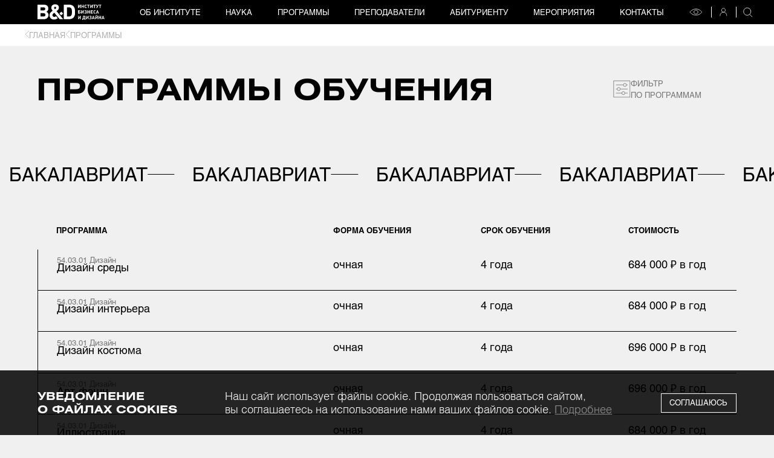

--- FILE ---
content_type: text/html; charset=utf-8
request_url: https://obe.ru/programs/
body_size: 23662
content:
<!DOCTYPE html><html lang="ru" class="__className_2661cb"><head><meta charSet="utf-8"/><meta name="viewport" content="width=device-width, initial-scale=1"/><link rel="preload" href="/_next/static/media/113faa3f9d1604e0-s.p.woff" as="font" crossorigin="" type="font/woff"/><link rel="preload" href="/_next/static/media/2a949cd6f3558963-s.p.woff" as="font" crossorigin="" type="font/woff"/><link rel="preload" href="/_next/static/media/6e0d625fc3f0d9c1-s.p.woff" as="font" crossorigin="" type="font/woff"/><link rel="preload" href="/_next/static/media/8c3d76a8ffab4ff4-s.p.woff" as="font" crossorigin="" type="font/woff"/><link rel="preload" href="/_next/static/media/c8398c1a25d5f6a6-s.p.woff" as="font" crossorigin="" type="font/woff"/><link rel="preload" href="/_next/static/media/d350f3f9f86517a2-s.p.woff" as="font" crossorigin="" type="font/woff"/><link rel="preload" href="/_next/static/media/e0d2a00fa9a4f032-s.p.woff" as="font" crossorigin="" type="font/woff"/><link rel="preload" href="/_next/static/media/f4f08949e578cf34-s.p.woff" as="font" crossorigin="" type="font/woff"/><link rel="preload" as="image" href="https://top-fwz1.mail.ru/counter?id=3482091;js=na"/><link rel="stylesheet" href="/_next/static/css/9ed8899bb39b251a.css" data-precedence="next"/><link rel="stylesheet" href="/_next/static/css/7b48296256b24847.css" data-precedence="next"/><link rel="preload" as="script" fetchPriority="low" href="/_next/static/chunks/webpack-28de3dd3190ebc30.js"/><script src="/_next/static/chunks/fd9d1056-7e6307de94a76c88.js" async=""></script><script src="/_next/static/chunks/69-0c4f357b9bd2431d.js" async=""></script><script src="/_next/static/chunks/main-app-c1cb97b38a0e7d30.js" async=""></script><script src="/_next/static/chunks/749-e8a567ff8e11c53f.js" async=""></script><script src="/_next/static/chunks/250-fcb0f9f18e48875c.js" async=""></script><script src="/_next/static/chunks/218-f45e4a89da7df109.js" async=""></script><script src="/_next/static/chunks/app/layout-717d98d9f1ee7111.js" async=""></script><script src="/_next/static/chunks/955-89e75d1f2aa8ed60.js" async=""></script><script src="/_next/static/chunks/846-b99187eb2b07f78a.js" async=""></script><script src="/_next/static/chunks/app/programs/page-c47940da1d89f483.js" async=""></script><link rel="preload" href="/polyfill.js" as="script"/><title>Обучение в Институте бизнеса и дизайна</title><meta name="description" content="Программы обучения в Институте бизнеса и дизайна. Высшее образование, профессиональные и подготовительные курсы по направлениям менеджмент, маркетинг, брендинг и дизайн. Обучение в вузе очно-заочное и очное в Москве. Актуальная информация по программам: описание факультетов, стоимость и срок обучения."/><meta name="robots" content="index,follow"/><link rel="canonical" href="https://obe.ru/programs/"/><meta property="og:title" content="Обучение в Институте бизнеса и дизайна"/><meta property="og:description" content="Программы обучения в Институте бизнеса и дизайна. Высшее образование, профессиональные и подготовительные курсы по направлениям менеджмент, маркетинг, брендинг и дизайн. Обучение в вузе очно-заочное и очное в Москве. Актуальная информация по программам: описание факультетов, стоимость и срок обучения."/><meta property="og:url" content="https://obe.ru/programs/"/><meta property="og:image" content="https://obe.ru/logo-og.png"/><meta property="og:type" content="website"/><meta name="twitter:card" content="summary_large_image"/><meta name="twitter:title" content="Обучение в Институте бизнеса и дизайна"/><meta name="twitter:description" content="Программы обучения в Институте бизнеса и дизайна. Высшее образование, профессиональные и подготовительные курсы по направлениям менеджмент, маркетинг, брендинг и дизайн. Обучение в вузе очно-заочное и очное в Москве. Актуальная информация по программам: описание факультетов, стоимость и срок обучения."/><meta name="twitter:image" content="https://obe.ru/logo-og.png"/><link rel="icon" href="/favicon.ico" type="image/x-icon" sizes="256x256"/><meta name="next-size-adjust"/><script src="/_next/static/chunks/polyfills-c67a75d1b6f99dc8.js" noModule=""></script></head><body class="text-[3rem] min-h-screen flex flex-col"><base href="https://obe.ru"/><script>(self.__next_s=self.__next_s||[]).push(["/polyfill.js",{}])</script><header class="group fixed z-[1000] top-0 left-0 right-0 mmd:w-screen h-[9.3rem] flex items-center duration-700 bg-black md:h-[9rem]"><div class="px-[3rem] md:px-[0] md:mx-auto h-full w-full md:w-[260rem] md:max-w-[100%]"><div class="h-full w-full md:w-auto flex items-center relative"><div class="basis-[23.1333333rem] flex-grow-0 flex-shrink-0 md:mr-[13rem] duration-700 md:basis-[25rem]"><a class="block" href="/"><img alt="Институт бизнеса и дизайна" loading="lazy" width="100" height="26" decoding="async" data-nimg="1" class="w-full" style="color:transparent" src="/_next/static/media/logo.3ff5f12f.svg"/></a></div><div class="hidden md:block h-full"><nav class="flex z-50 left-0 right-0 top-0 h-full relative duration-700 w-[200rem] justify-between self-stretch pr-[5rem]"><div class="flex items-center "><a class="text-[3rem] uppercase text-white duration-300 no-underline whitespace-nowrap" href="/about/"><div class="font-helios font-helios-100"><div><span class=" ">Об институте</span></div></div></a></div><div class="flex items-center "><a class="text-[3rem] uppercase text-white duration-300 no-underline whitespace-nowrap" href="/about/nauchnaya-deyatelnost/"><div class="font-helios font-helios-100"><div><span class=" ">Наука</span></div></div></a></div><div class="flex items-center "><a class="text-[3rem] uppercase text-white duration-300 no-underline whitespace-nowrap" href="/programs/"><div class="font-helios font-helios-100"><div><span class=" ">Программы</span></div></div></a></div><div class="flex items-center "><a class="text-[3rem] uppercase text-white duration-300 no-underline whitespace-nowrap" href="/teachers/"><div class="font-helios font-helios-100"><div><span class=" ">Преподаватели</span></div></div></a></div><div class="flex items-center "><a class="text-[3rem] uppercase text-white duration-300 no-underline whitespace-nowrap" href="/_abitur/"><div class="font-helios font-helios-100"><div><span class=" ">Абитуриенту</span></div></div></a></div><div class="flex items-center "><a class="text-[3rem] uppercase text-white duration-300 no-underline whitespace-nowrap" href="/events/"><div class="font-helios font-helios-100"><div><span class=" ">Мероприятия</span></div></div></a></div><div class="flex items-center "><a class="text-[3rem] uppercase text-white duration-300 no-underline whitespace-nowrap" href="/kontakty/"><div class="font-helios font-helios-100"><div><span class=" ">Контакты</span></div></div></a></div></nav></div><div class="hidden md:hidden"><div class="fixed top-[9.3rem] w-screen bottom-0 left-0 bg-black scrollbar-hide overflow-y-scroll overscroll-contain text-white flex flex-col"><div class="flex flex-col"><div class="px-[3rem] group bg-transparent"><div class="py-[6.6rem] flex items-center border-[rgba(255,255,255,0.3)]  bg-black -mx-[3rem] px-[3rem]  border-b group-last:border-b-0"><a class="block text-[4.6rem] no-underline" href="/about/"><div class="font-helios font-helios-normal"><div><span class=" ">Об институте</span></div></div></a><div class="ml-auto"><div class="w-[4rem] aspect-square invert"><img alt="" loading="lazy" width="20" height="20" decoding="async" data-nimg="1" class="w-full h-full object-contain" style="color:transparent" src="/_next/static/media/plus.a9b0b1d4.svg"/></div></div></div><div class="hidden py-[5.3rem] flex flex-col gap-[5.3rem]"><a class="block text-[3rem] no-underline" href="/about/"><div class="font-helios font-helios-normal"><div><span class=" ">Институт</span></div></div></a><a class="block text-[3rem] no-underline" href="/about/o-rektore/"><div class="font-helios font-helios-normal"><div><span class=" ">Ректор</span></div></div></a><a class="block text-[3rem] no-underline" href="/about/30-years-institute/"><div class="font-helios font-helios-normal"><div><span class=" ">30 лет B&D</span></div></div></a><a class="block text-[3rem] no-underline" href="/centr-proforientacii/"><div class="font-helios font-helios-normal"><div><span class=" ">Центр профориентации</span></div></div></a><a class="block text-[3rem] no-underline" href="/business-practice/"><div class="font-helios font-helios-normal"><div><span class=" ">Центр бизнес-практики</span></div></div></a><a class="block text-[3rem] no-underline" href="/career-center/"><div class="font-helios font-helios-normal"><div><span class=" ">Центр карьеры</span></div></div></a><a class="block text-[3rem] no-underline" href="https://obe.ru/izdaniya/"><div class="font-helios font-helios-normal"><div><span class=" ">Издания B&D</span></div></div></a><a class="block text-[3rem] no-underline" href="/achievements/"><div class="font-helios font-helios-normal"><div><span class=" ">Проекты и&nbsp;достижения</span></div></div></a><a class="block text-[3rem] no-underline" href="/smi-o-nas/"><div class="font-helios font-helios-normal"><div><span class=" ">СМИ о&nbsp;нас</span></div></div></a><a class="block text-[3rem] no-underline" href="/sveden/"><div class="font-helios font-helios-normal"><div><span class=" ">Сведения</span></div></div></a><a class="block text-[3rem] no-underline" href="/about/#license"><div class="font-helios font-helios-normal"><div><span class=" ">Лицензия и&nbsp;аккредитация</span></div></div></a><a class="block text-[3rem] no-underline" href="/about/rekvizity-i-oplata/"><div class="font-helios font-helios-normal"><div><span class=" ">Реквизиты и&nbsp;оплата</span></div></div></a></div></div><div class="px-[3rem] group bg-transparent"><div class="py-[6.6rem] flex items-center border-[rgba(255,255,255,0.3)]  bg-black -mx-[3rem] px-[3rem]  border-b group-last:border-b-0"><a class="block text-[4.6rem] no-underline" href="/about/nauchnaya-deyatelnost/"><div class="font-helios font-helios-normal"><div><span class=" ">Наука</span></div></div></a><div class="ml-auto"><div class="w-[4rem] aspect-square invert"><img alt="" loading="lazy" width="20" height="20" decoding="async" data-nimg="1" class="w-full h-full object-contain" style="color:transparent" src="/_next/static/media/plus.a9b0b1d4.svg"/></div></div></div><div class="hidden py-[5.3rem] flex flex-col gap-[5.3rem]"><a class="block text-[3rem] no-underline" href="/about/nauchnaya-deyatelnost/"><div class="font-helios font-helios-normal"><div><span class=" ">Научная деятельность</span></div></div></a><a class="block text-[3rem] no-underline" href="/about/nauchnaya-deyatelnost/nauchnye-meropriyatiya/"><div class="font-helios font-helios-normal"><div><span class=" ">Научные мероприятия</span></div></div></a><a class="block text-[3rem] no-underline" href="/journal/"><div class="font-helios font-helios-normal"><div><span class=" ">Научный журнал</span></div></div></a></div></div><div class="px-[3rem] group bg-transparent"><div class="py-[6.6rem] flex items-center border-[rgba(255,255,255,0.3)]  bg-black -mx-[3rem] px-[3rem]  border-b group-last:border-b-0"><a class="block text-[4.6rem] no-underline" href="/programs/"><div class="font-helios font-helios-normal"><div><span class=" ">Программы</span></div></div></a><div class="ml-auto"><div class="w-[4rem] aspect-square invert"><img alt="" loading="lazy" width="20" height="20" decoding="async" data-nimg="1" class="w-full h-full object-contain" style="color:transparent" src="/_next/static/media/plus.a9b0b1d4.svg"/></div></div></div><div class="hidden py-[5.3rem] flex flex-col gap-[5.3rem]"><a class="block text-[3rem] no-underline" href="/programs/"><div class="font-helios font-helios-normal"><div><span class=" ">Все программы</span></div></div></a><a class="block text-[3rem] no-underline" href="/_abitur/high-education/"><div class="font-helios font-helios-normal"><div><span class=" ">Высшее образование</span></div></div></a><a class="block text-[3rem] no-underline" href="/_abitur/podgotovitelnye-kursy-dizain/"><div class="font-helios font-helios-normal"><div><span class=" ">Подготовительные курсы</span></div></div></a><a class="block text-[3rem] no-underline" href="/_abitur/professional-courses-design/"><div class="font-helios font-helios-normal"><div><span class=" ">Профессиональные курсы</span></div></div></a><a class="block text-[3rem] no-underline" href="https://college.ibnd.ru/programs/"><div class="font-helios font-helios-normal"><div><span class=" ">Колледж бизнеса и&nbsp;дизайна</span></div></div></a></div></div><div class="px-[3rem] group bg-transparent"><div class="py-[6.6rem] flex items-center border-[rgba(255,255,255,0.3)]  bg-black -mx-[3rem] px-[3rem]  border-b group-last:border-b-0"><a class="block text-[4.6rem] no-underline" href="/teachers/"><div class="font-helios font-helios-normal"><div><span class=" ">Преподаватели</span></div></div></a><div class="ml-auto"><a class="block w-[4rem] h-[4rem]" href="/teachers/"><img alt="" loading="lazy" width="20" height="20" decoding="async" data-nimg="1" class="w-full h-full object-contain" style="color:transparent" src="/_next/static/media/menu_rarrow.4df7f4a7.svg"/></a></div></div><div class="hidden py-[5.3rem] flex flex-col gap-[5.3rem]"></div></div><div class="px-[3rem] group bg-transparent"><div class="py-[6.6rem] flex items-center border-[rgba(255,255,255,0.3)]  bg-black -mx-[3rem] px-[3rem]  border-b group-last:border-b-0"><a class="block text-[4.6rem] no-underline" href="/_abitur/"><div class="font-helios font-helios-normal"><div><span class=" ">Абитуриенту</span></div></div></a><div class="ml-auto"><div class="w-[4rem] aspect-square invert"><img alt="" loading="lazy" width="20" height="20" decoding="async" data-nimg="1" class="w-full h-full object-contain" style="color:transparent" src="/_next/static/media/plus.a9b0b1d4.svg"/></div></div></div><div class="hidden py-[5.3rem] flex flex-col gap-[5.3rem]"><a class="block text-[3rem] no-underline" href="/_abitur/"><div class="font-helios font-helios-normal"><div><span class=" ">Абитуриенту</span></div></div></a><a class="block text-[3rem] no-underline" href="/_abitur/vstupitelnye-ispytaniya/tvorcheskie-ispytaniya/"><div class="font-helios font-helios-normal"><div><span class=" ">Творческий экзамен</span></div></div></a><a class="block text-[3rem] no-underline" href="/_abitur/vstupitelnye-ispytaniya/"><div class="font-helios font-helios-normal"><div><span class=" ">Вступительные испытания</span></div></div></a><a class="block text-[3rem] no-underline" href="/abitur/bachelor/"><div class="font-helios font-helios-normal"><div><span class=" ">Приём 2026</span></div></div></a><a class="block text-[3rem] no-underline" href="/_abitur/dokumenty-dlya-postupleniya/"><div class="font-helios font-helios-normal"><div><span class=" ">Документы для&nbsp;поступления</span></div></div></a><a class="block text-[3rem] no-underline" href="/_abitur/vstupitelnye-ispytaniya/#spo"><div class="font-helios font-helios-normal"><div><span class=" ">Выпускникам СПО</span></div></div></a><a class="block text-[3rem] no-underline" href="/grant-rektora/"><div class="font-helios font-helios-normal"><div><span class=" ">Грант ректора</span></div></div></a><a class="block text-[3rem] no-underline" href="/skidki-na-obuchenie/"><div class="font-helios font-helios-normal"><div><span class=" ">Скидки на&nbsp;обучение</span></div></div></a><a class="block text-[3rem] no-underline" href="/_abitur/oplata-obucheniya/"><div class="font-helios font-helios-normal"><div><span class=" ">Оплата обучения</span></div></div></a><a class="block text-[3rem] no-underline" href="https://obe.ru/_abitur/spiski-postupayushhih-2/"><div class="font-helios font-helios-normal"><div><span class=" ">Списки и&nbsp;приказы</span></div></div></a><a class="block text-[3rem] no-underline" href="/_abitur/chastye-voprosy/"><div class="font-helios font-helios-normal"><div><span class=" ">Частые вопросы</span></div></div></a><a class="block text-[3rem] no-underline" href="/_abitur/#contacts"><div class="font-helios font-helios-normal"><div><span class=" ">Контакты</span></div></div></a></div></div><div class="px-[3rem] group bg-transparent"><div class="py-[6.6rem] flex items-center border-[rgba(255,255,255,0.3)]  bg-black -mx-[3rem] px-[3rem]  border-b group-last:border-b-0"><a class="block text-[4.6rem] no-underline" href="/events/"><div class="font-helios font-helios-normal"><div><span class=" ">Мероприятия</span></div></div></a><div class="ml-auto"><div class="w-[4rem] aspect-square invert"><img alt="" loading="lazy" width="20" height="20" decoding="async" data-nimg="1" class="w-full h-full object-contain" style="color:transparent" src="/_next/static/media/plus.a9b0b1d4.svg"/></div></div></div><div class="hidden py-[5.3rem] flex flex-col gap-[5.3rem]"><a class="block text-[3rem] no-underline" href="/events/"><div class="font-helios font-helios-normal"><div><span class=" ">Все мероприятия</span></div></div></a><a class="block text-[3rem] no-underline" href="/news/"><div class="font-helios font-helios-normal"><div><span class=" ">Новости</span></div></div></a><a class="block text-[3rem] no-underline" href="/afisha/"><div class="font-helios font-helios-normal"><div><span class=" ">Анонсы мероприятий</span></div></div></a><a class="block text-[3rem] no-underline" href="/dod/"><div class="font-helios font-helios-normal"><div><span class=" ">День открытых дверей</span></div></div></a></div></div><div class="px-[3rem] group bg-transparent"><div class="py-[6.6rem] flex items-center border-[rgba(255,255,255,0.3)]  bg-black -mx-[3rem] px-[3rem]  border-b group-last:border-b-0"><a class="block text-[4.6rem] no-underline" href="/kontakty/"><div class="font-helios font-helios-normal"><div><span class=" ">Контакты</span></div></div></a><div class="ml-auto"><a class="block w-[4rem] h-[4rem]" href="/kontakty/"><img alt="" loading="lazy" width="20" height="20" decoding="async" data-nimg="1" class="w-full h-full object-contain" style="color:transparent" src="/_next/static/media/menu_rarrow.4df7f4a7.svg"/></a></div></div><div class="hidden py-[5.3rem] flex flex-col gap-[5.3rem]"></div></div><div class="px-[3rem] group bg-transparent"><div class="py-[6.6rem] flex items-center border-[rgba(255,255,255,0.3)]  bg-black -mx-[3rem] px-[3rem]  border-b group-last:border-b-0"><a class="block text-[4.6rem] no-underline" href="https://stud.ibnd.ru"><div class="font-helios font-helios-normal"><div><span class=" ">Студенческий портал</span></div></div></a><div class="ml-auto"><a class="block w-[4rem] h-[4rem]" href="https://stud.ibnd.ru"><img alt="" loading="lazy" width="20" height="20" decoding="async" data-nimg="1" class="w-full h-full object-contain" style="color:transparent" src="/_next/static/media/menu_rarrow.4df7f4a7.svg"/></a></div></div><div class="hidden py-[5.3rem] flex flex-col gap-[5.3rem]"></div></div></div></div></div><div class="hidden md:flex items-center ml-auto" itemScope=""><div class="w-[5rem] mr-[3rem] cursor-pointer " itemProp="copy"><img alt="Для слабовидящих" loading="lazy" width="27" height="15" decoding="async" data-nimg="1" class="w-full" style="color:transparent" src="/_next/static/media/eye.9ef4cbd9.svg"/></div><div class="w-[1px] h-[4rem] border-l border-white "></div><a class="w-[3rem] mx-[3rem] relative z-[1] " href="https://stud.ibnd.ru"><img alt="Личный кабинет" loading="lazy" width="18" height="20" decoding="async" data-nimg="1" style="color:transparent" src="/_next/static/media/profile.6330f831.svg"/></a><div class="w-[1px] h-[4rem] border-l border-white "></div><div class="basis-[3.55rem] flex-shrink-0 flex-grow-0 h-[3.55rem] absolute -right-[6.55rem] top-[50%] -translate-y-[50%]"><img alt="Поиск" loading="lazy" width="20" height="20" decoding="async" data-nimg="1" class="w-full h-full cursor-pointer " style="color:transparent" src="/_next/static/media/search.0566adf4.svg"/></div></div><div class="md:hidden ml-auto flex-grow-0 flex-shrink-0 flex items-center justify-end gap-[4.6rem]"><div><img alt="" loading="lazy" width="100" height="35" decoding="async" data-nimg="1" class="w-[6.6rem] h-[2.3rem] cursor-pointer" style="color:transparent" src="/_next/static/media/burger-mobile.070207da.svg"/></div></div></div></div></header><main class="pt-[9rem] "><div class="bg-white fixed z-[900] top-[9rem] left-0 right-0 h-[8rem] hidden md:flex items-center w-full overflow-hidden"><div class="px-[3rem] md:px-[0] md:mx-auto h-full w-full md:w-[260rem] md:max-w-[100%]"><nav class="h-full flex items-center gap-[3rem] -ml-[4.8rem]" itemScope="" itemType="https://schema.org/BreadcrumbList"><div class="uppercase flex-shrink-0 text-[rgba(0,0,0,0.3)] text-[3rem] flex items-center gap-[3rem]" itemScope="" itemProp="itemListElement" itemType="https://schema.org/ListItem"><div class="basis-[1.8rem] flex-shrink-0"><img alt="Arrow" loading="lazy" width="9" height="15" decoding="async" data-nimg="1" class="h-[3rem] w-[1.8rem] -mt-[0.1em] opacity-30" style="color:transparent" src="/_next/static/media/larrow.745c0e68.svg"/></div><a class="whitespace-nowrap no-underline" itemProp="item" href="/"><div class="font-helios font-helios-100"><div><span class=" " itemProp="name">Главная</span></div></div></a><meta itemProp="position" content="1"/></div><div class="uppercase flex-shrink-0 text-[rgba(0,0,0,0.3)] text-[3rem] flex items-center gap-[3rem]" itemScope="" itemProp="itemListElement" itemType="https://schema.org/ListItem"><div class="basis-[1.8rem] flex-shrink-0"><img alt="Arrow" loading="lazy" width="9" height="15" decoding="async" data-nimg="1" class="h-[3rem] w-[1.8rem] -mt-[0.1em] opacity-30" style="color:transparent" src="/_next/static/media/larrow.745c0e68.svg"/></div><div class="whitespace-nowrap"><div class="font-helios font-helios-100"><div><span class=" " itemProp="name">Программы</span></div></div></div><meta itemProp="position" content="2"/></div></nav></div></div><div class="spacer h-[10rem] md:h-[20rem] mmd:hidden"></div><!--$!--><template data-dgst="BAILOUT_TO_CLIENT_SIDE_RENDERING"></template><!--/$--></main><footer class="bg-black min-h-[20rem] pb-[7rem] mt-auto text-white" itemScope="" itemType="http://schema.org/Organization"><div class="px-[3rem] md:px-[0] md:mx-auto h-full w-full md:w-[260rem] md:max-w-[100%]"><div class="md:block-4-6 py-[6.6rem] md:py-[12rem] border-b border-[rgba(255,255,255,.4)]"><div><div class="h-full flex flex-col justify-between"><div class="text-[4.6rem] md:text-[6rem] mmd:w-[40rem]"><div class="font-helios font-helios-normal"><div><span class=" ">Подпишитесь на&nbsp;новости B&D</span></div></div></div><div class="hidden md:flex gap-[5.6rem]"><div><a rel="nofollow" target="_blank" class="block h-[6.4rem] w-[6.4rem]" href="https://vk.com/instituteobe"><img alt="VK" loading="lazy" width="32" height="32" decoding="async" data-nimg="1" class="w-full object-contain" style="color:transparent" src="/_next/static/media/vk.d592d980.svg"/></a></div><div><a rel="nofollow" target="_blank" class="block h-[6.4rem] w-[6.4rem]" href="https://t.me/BnDinstitute"><img alt="Telegram" loading="lazy" width="32" height="32" decoding="async" data-nimg="1" class="w-full object-contain" style="color:transparent" srcSet="/_next/image/?url=%2F_next%2Fstatic%2Fmedia%2Ftg.a5785c62.png&amp;w=32&amp;q=75 1x, /_next/image/?url=%2F_next%2Fstatic%2Fmedia%2Ftg.a5785c62.png&amp;w=64&amp;q=75 2x" src="/_next/image/?url=%2F_next%2Fstatic%2Fmedia%2Ftg.a5785c62.png&amp;w=64&amp;q=75"/></a></div><div><a rel="nofollow" target="_blank" class="block h-[6.4rem] w-[6.4rem]" href="http://www.youtube.com/user/instituteOBE"><img alt="Youtube" loading="lazy" width="32" height="32" decoding="async" data-nimg="1" class="w-full object-contain" style="color:transparent" srcSet="/_next/image/?url=%2F_next%2Fstatic%2Fmedia%2Fyt.18ed3f37.png&amp;w=32&amp;q=75 1x, /_next/image/?url=%2F_next%2Fstatic%2Fmedia%2Fyt.18ed3f37.png&amp;w=64&amp;q=75 2x" src="/_next/image/?url=%2F_next%2Fstatic%2Fmedia%2Fyt.18ed3f37.png&amp;w=64&amp;q=75"/></a></div><div><a rel="nofollow" target="_blank" class="block h-[6.4rem] w-[6.4rem]" href="https://tenchat.ru/bdinstitute"><img alt="Tenchat" loading="lazy" width="32" height="32" decoding="async" data-nimg="1" class="w-full object-contain" style="color:transparent" src="/_next/static/media/tc.8d614898.svg"/></a></div><div><a rel="nofollow" target="_blank" class="block h-[6.4rem] w-[6.4rem] translate-y-[-0.5rem]" href="https://rutube.ru/channel/42947335/"><img alt="Rutube" loading="lazy" width="32" height="32" decoding="async" data-nimg="1" class="w-full object-contain" style="color:transparent" srcSet="/_next/image/?url=%2F_next%2Fstatic%2Fmedia%2Frt.7571222e.png&amp;w=32&amp;q=75 1x, /_next/image/?url=%2F_next%2Fstatic%2Fmedia%2Frt.7571222e.png&amp;w=64&amp;q=75 2x" src="/_next/image/?url=%2F_next%2Fstatic%2Fmedia%2Frt.7571222e.png&amp;w=64&amp;q=75"/></a></div><div><a rel="nofollow" target="_blank" class="block h-[6.4rem] w-[6.4rem] mx-[-1rem]" href="/away/?url=https://dzen.ru/bdinstitute"><img alt="" loading="lazy" width="32" height="32" decoding="async" data-nimg="1" class="w-full object-contain" style="color:transparent" srcSet="/_next/image/?url=%2F_next%2Fstatic%2Fmedia%2Fzen.e1bbc6a8.png&amp;w=32&amp;q=75 1x, /_next/image/?url=%2F_next%2Fstatic%2Fmedia%2Fzen.e1bbc6a8.png&amp;w=64&amp;q=75 2x" src="/_next/image/?url=%2F_next%2Fstatic%2Fmedia%2Fzen.e1bbc6a8.png&amp;w=64&amp;q=75"/></a></div></div></div></div><div class="pt-[6.666666rem] md:pt-0"><div class=""><div><input type="email" placeholder="Введите свой e-mail" class="w-full rounded-none h-[9rem] pl-[3rem] text-[4rem] bg-input font-light placeholder:text-[rgba(255,255,255,0.3)]" name="email" value=""/></div><div class="flex flex-col md:flex-row md:items-center gap-[5rem] mt-[4rem]"><div class="order-2 md:order-1"><div class="text-[3rem] px-[6rem] py-[2.3rem] md:px-[3.1rem] border border-black  inline-flex outline-none items-center justify-center text-center uppercase no-underline cursor-pointer self-start hover:bg-white hover:text-black hover:border-black border-white text-white bg-black  "><div class="font-helios font-helios-normal"><div><span class=" ">Подписаться</span></div></div></div></div><div class="order-1 md:order-2"><div class="text-[2.6rem] font-light color-[rgba(0,0,0,0.5)]"><div class="font-helios font-helios-normal"><div><div class=" ">Заполняя форму, я даю <a href="/about/politika-konfidentsialnosti/">согласие<br/>на обработку персональных данных</a></div></div></div></div></div></div></div></div></div><div class="block-4-6 flex-col md:flex-row gap-[13.3rem] md:gap-0 mt-[10rem] md:mt-[12rem] mb-[13.3rem] md:mb-[16rem]"><div class="order-2 md:order-1"><div class="flex-[1] order-4 md:order-1"><div class="flex flex-col gap-[7rem]"><div class="text-[4rem] font-light"><div class="font-helios font-helios-135"><div><div class=" ">Приёмная комиссия<br/><a href="tel:+7(495)7875577" class="no-underline"><span itemProp="telephone">+7 (495) 787 5577</span></a></div></div></div></div></div></div></div><div class="order-1 md:order-2"><div class="flex flex-col md:flex-row gap-[10rem] md:gap-[4rem] justify-between"><div><nav class="flex flex-col gap-[4rem]"><div><a class="no-underline text-[4rem] whitespace-nowrap font-light" href="/about/"><div class="font-helios font-helios-100"><div><span class=" ">Об институте</span></div></div></a></div><div><a class="no-underline text-[4rem] whitespace-nowrap font-light" href="https://obe.ru/otsenka-kachestva/"><div class="font-helios font-helios-100"><div><span class=" ">Оценка качества</span></div></div></a></div><div><a class="no-underline text-[4rem] whitespace-nowrap font-light" href="/_abitur/chastye-voprosy/"><div class="font-helios font-helios-100"><div><span class=" ">Частые вопросы</span></div></div></a></div></nav></div><div><nav class="flex flex-col gap-[4rem]"><div><a class="no-underline text-[4rem] whitespace-nowrap font-light" href="/_abitur/high-education/"><div class="font-helios font-helios-100"><div><span class=" ">Высшее образование</span></div></div></a></div><div><a class="no-underline text-[4rem] whitespace-nowrap font-light" href="/_abitur/podgotovitelnye-kursy-dizain/"><div class="font-helios font-helios-100"><div><span class=" ">Подготовительные курсы</span></div></div></a></div><div><a class="no-underline text-[4rem] whitespace-nowrap font-light" href="/_abitur/professional-courses-design/"><div class="font-helios font-helios-100"><div><span class=" ">Профессиональные курсы</span></div></div></a></div></nav></div><div><nav class="flex flex-col gap-[4rem]"><div><a class="no-underline text-[4rem] whitespace-nowrap font-light" href="https://college.ibnd.ru/"><div class="font-helios font-helios-100"><div><span class=" ">Колледж</span></div></div></a></div><div><a class="no-underline text-[4rem] whitespace-nowrap font-light" href="/abitur/"><div class="font-helios font-helios-100"><div><span class=" ">Абитуриенту</span></div></div></a></div><div><a class="no-underline text-[4rem] whitespace-nowrap font-light" href="https://stud.ibnd.ru"><div class="font-helios font-helios-100"><div><span class=" ">Студенческий портал</span></div></div></a></div></nav></div></div></div></div><div class="md:hidden"><div class="flex justify-between"><div><a target="_blank" class="block h-[8rem] w-[8rem]" href="https://vk.com/instituteobe"><img alt="VK" loading="lazy" width="135" height="135" decoding="async" data-nimg="1" class="w-full object-contain" style="color:transparent" src="/_next/static/media/vk.d592d980.svg"/></a></div><div><a target="_blank" class="block h-[8rem] w-[8rem] relative" href="https://t.me/BnDinstitute"><img alt="Telegram" loading="lazy" width="135" height="135" decoding="async" data-nimg="1" class="w-full object-contain" style="color:transparent" srcSet="/_next/image/?url=%2F_next%2Fstatic%2Fmedia%2Ftg.a5785c62.png&amp;w=256&amp;q=75 1x, /_next/image/?url=%2F_next%2Fstatic%2Fmedia%2Ftg.a5785c62.png&amp;w=384&amp;q=75 2x" src="/_next/image/?url=%2F_next%2Fstatic%2Fmedia%2Ftg.a5785c62.png&amp;w=384&amp;q=75"/></a></div><div><a target="_blank" class="block h-[8rem] w-[8rem] relative" href="http://www.youtube.com/user/instituteOBE"><img alt="Youtube" loading="lazy" width="135" height="135" decoding="async" data-nimg="1" class="w-full object-contain" style="color:transparent" srcSet="/_next/image/?url=%2F_next%2Fstatic%2Fmedia%2Fyt.18ed3f37.png&amp;w=256&amp;q=75 1x, /_next/image/?url=%2F_next%2Fstatic%2Fmedia%2Fyt.18ed3f37.png&amp;w=384&amp;q=75 2x" src="/_next/image/?url=%2F_next%2Fstatic%2Fmedia%2Fyt.18ed3f37.png&amp;w=384&amp;q=75"/></a></div><div><a target="_blank" class="block h-[8rem] w-[8rem] relative" href="https://tenchat.ru/bdinstitute"><img alt="Tenchat" loading="lazy" width="135" height="135" decoding="async" data-nimg="1" class="w-full object-contain" style="color:transparent" src="/_next/static/media/tc.8d614898.svg"/></a></div><div><a target="_blank" class="block h-[8rem] w-[8rem] relative" href="https://dzen.ru/bdinstitute"><img alt="Yandex Zen" loading="lazy" width="135" height="135" decoding="async" data-nimg="1" class="w-full object-contain" style="color:transparent" srcSet="/_next/image/?url=%2F_next%2Fstatic%2Fmedia%2Fzen.e1bbc6a8.png&amp;w=256&amp;q=75 1x, /_next/image/?url=%2F_next%2Fstatic%2Fmedia%2Fzen.e1bbc6a8.png&amp;w=384&amp;q=75 2x" src="/_next/image/?url=%2F_next%2Fstatic%2Fmedia%2Fzen.e1bbc6a8.png&amp;w=384&amp;q=75"/></a></div><div><a target="_blank" class="block h-[8rem] w-[8rem] relative translate-y-[-0.7rem]" href="https://rutube.ru/channel/42947335/"><img alt="Rutube" loading="lazy" width="135" height="135" decoding="async" data-nimg="1" class="w-full object-contain" style="color:transparent" srcSet="/_next/image/?url=%2F_next%2Fstatic%2Fmedia%2Frt.7571222e.png&amp;w=256&amp;q=75 1x, /_next/image/?url=%2F_next%2Fstatic%2Fmedia%2Frt.7571222e.png&amp;w=384&amp;q=75 2x" src="/_next/image/?url=%2F_next%2Fstatic%2Fmedia%2Frt.7571222e.png&amp;w=384&amp;q=75"/></a></div></div></div><div class="block-4-6 flex-col gap-[6.6rem] md:gap-0 md:flex-row mt-[10rem]"><div class="order-2 md:order-1 flex flex-col gap-[2.6rem] md:gap-[4rem]"><div class="opacity-50 flex flex-col gap-[0.48em] text-[3rem] font-light order-2 md:order-1"><a class="no-underline" href="/about/politika-konfidentsialnosti/"><div class="font-helios font-helios-normal"><div><span class=" ">Политика конфиденциальности</span></div></div></a><a class="no-underline" href="/sveden/"><div class="font-helios font-helios-normal"><div><span class=" ">Сведения об&nbsp;образовательной организации</span></div></div></a></div><div class="md:opacity-50 text-[3rem] font-light order-1 md:order-2"><div class="font-helios font-helios-normal"><div><div class=" ">© <!-- -->2001-2026<!-- --> <span itemProp="name">Институт бизнеса и дизайна</span></div></div></div></div></div><div class="order-1 md:order-2 flex items-end gap-[2rem]"><div class="mmd:hidden"><img alt="" loading="lazy" width="10" height="15" decoding="async" data-nimg="1" style="color:transparent" src="/_next/static/media/pin.53d0fe12.svg"/></div><div class="text-[3rem] md:text-[4rem] font-light mmd:w-[50rem]" itemProp="address" itemScope="" itemType="http://schema.org/PostalAddress"><div class="font-helios font-helios-normal"><div><div class=" "><span itemProp="addressLocality">Москва</span>, м. Проспект Мира, <span itemProp="streetAddress">Протопоповский переулок, 9с1</span></div></div></div></div></div></div></div></footer><div class="fixed left-[3rem] md:left-[50%] md:-translate-x-[calc(130rem_+_(100vw_-_260rem)_/_4_+_3.5rem)] bottom-[3rem] md:bottom-[6rem] duration-300 opacity-0 pointer-events-none"><img alt="наверх" loading="lazy" width="35" height="35" decoding="async" data-nimg="1" class="w-[7rem]" style="color:transparent" src="/_next/static/media/arrowtop.183d02cb.svg"/></div><noscript><div><img src="https://top-fwz1.mail.ru/counter?id=3482091;js=na" style="position:absolute;left:-9999px" alt="Top.Mail.Ru"/></div></noscript><script src="/_next/static/chunks/webpack-28de3dd3190ebc30.js" async=""></script><script>(self.__next_f=self.__next_f||[]).push([0]);self.__next_f.push([2,null])</script><script>self.__next_f.push([1,"1:HL[\"/_next/static/media/113faa3f9d1604e0-s.p.woff\",\"font\",{\"crossOrigin\":\"\",\"type\":\"font/woff\"}]\n2:HL[\"/_next/static/media/2a949cd6f3558963-s.p.woff\",\"font\",{\"crossOrigin\":\"\",\"type\":\"font/woff\"}]\n3:HL[\"/_next/static/media/6e0d625fc3f0d9c1-s.p.woff\",\"font\",{\"crossOrigin\":\"\",\"type\":\"font/woff\"}]\n4:HL[\"/_next/static/media/8c3d76a8ffab4ff4-s.p.woff\",\"font\",{\"crossOrigin\":\"\",\"type\":\"font/woff\"}]\n5:HL[\"/_next/static/media/c8398c1a25d5f6a6-s.p.woff\",\"font\",{\"crossOrigin\":\"\",\"type\":\"font/woff\"}]\n6:HL[\"/_next/stat"])</script><script>self.__next_f.push([1,"ic/media/d350f3f9f86517a2-s.p.woff\",\"font\",{\"crossOrigin\":\"\",\"type\":\"font/woff\"}]\n7:HL[\"/_next/static/media/e0d2a00fa9a4f032-s.p.woff\",\"font\",{\"crossOrigin\":\"\",\"type\":\"font/woff\"}]\n8:HL[\"/_next/static/media/f4f08949e578cf34-s.p.woff\",\"font\",{\"crossOrigin\":\"\",\"type\":\"font/woff\"}]\n9:HL[\"/_next/static/css/9ed8899bb39b251a.css\",\"style\"]\n0:\"$La\"\n"])</script><script>self.__next_f.push([1,"b:HL[\"/_next/static/css/7b48296256b24847.css\",\"style\"]\n"])</script><script>self.__next_f.push([1,"c:I[7690,[],\"\"]\nf:I[5613,[],\"\"]\n10:I[1778,[],\"\"]\n13:I[1902,[],\"NotFoundBoundary\"]\n1a:I[8955,[],\"\"]\n11:\"$L12\"\n16:{\"rel\":\"stylesheet\",\"href\":\"/_next/static/css/9ed8899bb39b251a.css\",\"precedence\":\"next\",\"crossOrigin\":\"$undefined\"}\n15:[\"$\",\"link\",\"0\",\"$16\"]\n14:[\"$15\"]\n1b:[]\n"])</script><script>self.__next_f.push([1,"a:[[[\"$\",\"link\",\"0\",{\"rel\":\"stylesheet\",\"href\":\"/_next/static/css/9ed8899bb39b251a.css\",\"precedence\":\"next\",\"crossOrigin\":\"$undefined\"}]],[\"$\",\"$Lc\",null,{\"buildId\":\"-J3ftAz7nIhTX_Mqlctj5\",\"assetPrefix\":\"\",\"initialCanonicalUrl\":\"/programs/?_rsc=18eu0\",\"initialTree\":[\"\",{\"children\":[\"programs\",{\"children\":[\"__PAGE__\",{}]}],\"modal\":[\"__DEFAULT__\",{}]},\"$undefined\",\"$undefined\",true],\"initialSeedData\":[\"\",{\"children\":[\"programs\",{\"children\":[\"__PAGE__\",{},[\"$Ld\",\"$Le\",null]]},[\"$\",\"$Lf\",null,{\"parallelRouterKey\":\"children\",\"segmentPath\":[\"children\",\"programs\",\"children\"],\"loading\":\"$undefined\",\"loadingStyles\":\"$undefined\",\"loadingScripts\":\"$undefined\",\"hasLoading\":false,\"error\":\"$undefined\",\"errorStyles\":\"$undefined\",\"errorScripts\":\"$undefined\",\"template\":[\"$\",\"$L10\",null,{}],\"templateStyles\":\"$undefined\",\"templateScripts\":\"$undefined\",\"notFound\":\"$undefined\",\"notFoundStyles\":\"$undefined\",\"styles\":[[\"$\",\"link\",\"0\",{\"rel\":\"stylesheet\",\"href\":\"/_next/static/css/7b48296256b24847.css\",\"precedence\":\"next\",\"crossOrigin\":\"$undefined\"}]]}]],\"modal\":[\"__DEFAULT__\",{},[\"$11\",null,null]]},[null,[\"$\",\"$L13\",null,{\"notFound\":[\"$14\",\"$L17\"],\"children\":\"$L18\"}],null]],\"initialHead\":[false,\"$L19\"],\"globalErrorComponent\":\"$1a\",\"missingSlots\":\"$W1b\"}]]\n"])</script><script>self.__next_f.push([1,"1c:I[5935,[\"749\",\"static/chunks/749-e8a567ff8e11c53f.js\",\"250\",\"static/chunks/250-fcb0f9f18e48875c.js\",\"218\",\"static/chunks/218-f45e4a89da7df109.js\",\"185\",\"static/chunks/app/layout-717d98d9f1ee7111.js\"],\"\"]\n1d:I[1736,[\"749\",\"static/chunks/749-e8a567ff8e11c53f.js\",\"250\",\"static/chunks/250-fcb0f9f18e48875c.js\",\"218\",\"static/chunks/218-f45e4a89da7df109.js\",\"185\",\"static/chunks/app/layout-717d98d9f1ee7111.js\"],\"\"]\n20:I[1162,[\"749\",\"static/chunks/749-e8a567ff8e11c53f.js\",\"250\",\"static/chunks/250-fcb0f9f18e48875c"])</script><script>self.__next_f.push([1,".js\",\"218\",\"static/chunks/218-f45e4a89da7df109.js\",\"185\",\"static/chunks/app/layout-717d98d9f1ee7111.js\"],\"\"]\n21:I[2926,[\"749\",\"static/chunks/749-e8a567ff8e11c53f.js\",\"250\",\"static/chunks/250-fcb0f9f18e48875c.js\",\"218\",\"static/chunks/218-f45e4a89da7df109.js\",\"185\",\"static/chunks/app/layout-717d98d9f1ee7111.js\"],\"\"]\n22:I[8498,[\"749\",\"static/chunks/749-e8a567ff8e11c53f.js\",\"250\",\"static/chunks/250-fcb0f9f18e48875c.js\",\"218\",\"static/chunks/218-f45e4a89da7df109.js\",\"185\",\"static/chunks/app/layout-717d98d9f1ee711"])</script><script>self.__next_f.push([1,"1.js\"],\"\"]\n"])</script><script>self.__next_f.push([1,"17:[\"$\",\"html\",null,{\"lang\":\"ru\",\"className\":\"__className_2661cb\",\"children\":[\"$\",\"body\",null,{\"className\":\"text-[3rem] min-h-screen flex flex-col\",\"children\":[[\"$\",\"base\",null,{\"href\":\"https://obe.ru\"}],[\"$\",\"$L1c\",null,{\"src\":\"/polyfill.js\",\"strategy\":\"beforeInteractive\"}],[\"$\",\"$L1d\",null,{\"menuItems\":[{\"title\":\"Об институте\",\"url\":\"/about/\",\"children\":[{\"title\":\"Институт\",\"url\":\"/about/\"},{\"title\":\"Ректор\",\"url\":\"/about/o-rektore/\"},{\"title\":\"30 лет B\u0026D\",\"url\":\"/about/30-years-institute\"},{\"title\":\"Центр профориентации\",\"url\":\"/centr-proforientacii/\"},{\"title\":\"Центр бизнес-практики\",\"url\":\"/business-practice/\"},{\"title\":\"Центр карьеры\",\"url\":\"/career-center/\"},{\"title\":\"Издания B\u0026D\",\"url\":\"https://obe.ru/izdaniya/\"},{\"title\":\"Проекты и достижения\",\"url\":\"/achievements/\"},{\"title\":\"СМИ о нас\",\"url\":\"/smi-o-nas/\"},{\"title\":\"Сведения об образовательной организации\",\"url\":\"/sveden/\"},{\"title\":\"Лицензия и аккредитация\",\"url\":\"/about/#license\"},{\"title\":\"Реквизиты и оплата\",\"url\":\"/about/rekvizity-i-oplata/\"}]},{\"title\":\"Наука\",\"url\":\"/about/nauchnaya-deyatelnost/\",\"children\":[{\"title\":\"Научная деятельность\",\"url\":\"/about/nauchnaya-deyatelnost/\"},{\"title\":\"Научные мероприятия\",\"url\":\"/about/nauchnaya-deyatelnost/nauchnye-meropriyatiya/\"},{\"title\":\"Научный журнал\",\"url\":\"/journal/\"}]},{\"title\":\"Программы\",\"url\":\"/programs/\",\"children\":[{\"title\":\"Все программы\",\"url\":\"/programs/\"},{\"title\":\"Высшее образование\",\"url\":\"/_abitur/high-education/\"},{\"title\":\"Подготовительные курсы\",\"url\":\"/_abitur/podgotovitelnye-kursy-dizain/\"},{\"title\":\"Профессиональные курсы\",\"url\":\"/_abitur/professional-courses-design/\"},{\"title\":\"Колледж бизнеса и дизайна\",\"url\":\"https://college.ibnd.ru/programs/\"}]},{\"title\":\"Преподаватели\",\"url\":\"/teachers/\",\"children\":[]},{\"title\":\"Абитуриенту\",\"url\":\"/_abitur/\",\"children\":[{\"title\":\"Абитуриенту\",\"url\":\"/_abitur/\"},{\"title\":\"Творческий экзамен\",\"url\":\"/_abitur/vstupitelnye-ispytaniya/tvorcheskie-ispytaniya/\"},{\"title\":\"Вступительные испытания\",\"url\":\"/_abitur/vstupitelnye-ispytaniya/\"},{\"title\":\"Приём 2026\",\"url\":\"/abitur/bachelor/\"},{\"title\":\"Документы для поступления\",\"url\":\"/_abitur/dokumenty-dlya-postupleniya/\"},{\"title\":\"Выпускникам СПО\",\"url\":\"/_abitur/vstupitelnye-ispytaniya/#spo\"},{\"title\":\"Грант ректора\",\"url\":\"/grant-rektora/\"},{\"title\":\"Скидки на обучение\",\"url\":\"/skidki-na-obuchenie/\"},{\"title\":\"Оплата обучения\",\"url\":\"/_abitur/oplata-obucheniya/\"},{\"title\":\"Списки и приказы\",\"url\":\"https://obe.ru/_abitur/spiski-postupayushhih-2/\"},{\"title\":\"Частые вопросы\",\"url\":\"/_abitur/chastye-voprosy/\"},{\"title\":\"Контакты\",\"url\":\"/_abitur/#contacts\"}]},{\"title\":\"Мероприятия\",\"url\":\"/events/\",\"children\":[{\"title\":\"Все мероприятия\",\"url\":\"/events/\"},{\"title\":\"Новости\",\"url\":\"/news/\"},{\"title\":\"Анонсы мероприятий\",\"url\":\"/afisha/\"},{\"title\":\"День открытых дверей\",\"url\":\"/dod/\"}]},{\"title\":\"Контакты\",\"url\":\"/kontakty/\",\"children\":[]}],\"contactSubmenuItems\":[{\"title\":\"Факультет дизайна и моды\",\"email\":\"design@obe.ru\",\"phone\":\"+7 (495) 787-55-77\"},{\"title\":\"Факультет управления бизнесом\",\"email\":\"business@obe.ru\",\"phone\":\"+7 (495) 787-55-77\"},{\"title\":\"Профессиональные курсы\",\"email\":\"designschool@obe.ru\",\"phone\":\"+7 (495) 790-01-31\"},{\"title\":\"Подготовительное отделение\",\"email\":\"designschool@obe.ru\",\"phone\":\"+7 (903) 743-14-91\"},{\"title\":\"Отдел по работе c абитуриентами\",\"email\":\"pk@obe.ru\",\"phone\":\"+7 (495) 787-55-77\"},{\"title\":\"Отдел лицензирования и аккредитации\",\"email\":\"umo@obe.ru\",\"phone\":\"+7 (495) 790-01-81\"},{\"title\":\"Центр карьеры\",\"email\":\"job@obe.ru\",\"phone\":\"+7 (903) 686-10-50\"},{\"title\":\"Центр Бизнес-практики\",\"email\":\"matushkin@obe.ru\",\"phone\":\"radominova@obe.ru\"},{\"title\":\"Высшая школа брендинга\",\"email\":\"info@hsbranding.ru\",\"phone\":\"+7 (495) 125-33-18\"},{\"title\":\"Отдел маркетинга и рекламы\",\"email\":\"pr@obe.ru\",\"phone\":\"\"}]}],[[],\"$L1e\"],\"$undefined\",\"$L1f\",[\"$\",\"$L20\",null,{}],[\"$\",\"$L21\",null,{}],[\"$\",\"$L22\",null,{}],[[\"$\",\"$L1c\",null,{\"id\":\"yandex-metrics\",\"children\":\"\\n                  (function(m,e,t,r,i,k,a){m[i]=m[i]||function(){(m[i].a=m[i].a||[]).push(arguments)};\\n                  m[i].l=1*new Date();\\n                  for (var j = 0; j \u003c document.scripts.length; j++) {if (document.scripts[j].src === r) { return; }}\\n                  k=e.createElement(t),a=e.getElementsByTagName(t)[0],k.async=1,k.src=r,a.parentNode.insertBefore(k,a)})\\n                  (window, document, \\\"script\\\", \\\"https://mc.yandex.ru/metrika/tag.js\\\", \\\"ym\\\");\\n\\n                  ym(84970, \\\"init\\\", {\\n                      clickmap:true,\\n                      trackLinks:true,\\n                      accurateTrackBounce:true,\\n                      webvisor:true\\n                });\\n            \"}],[\"$\",\"$L1c\",null,{\"id\":\"vk-metrics3\",\"children\":\"\\n            var _tmr = window._tmr || (window._tmr = []);\\n            _tmr.push({id: \\\"3482091\\\", type: \\\"pageView\\\", start: (new Date()).getTime()});\\n            (function (d, w, id) {\\n              if (d.getElementById(id)) return;\\n              var ts = d.createElement(\\\"script\\\"); ts.type = \\\"text/javascript\\\"; ts.async = true; ts.id = id;\\n              ts.src = \\\"https://top-fwz1.mail.ru/js/code.js\\\";\\n              var f = function () {var s = d.getElementsByTagName(\\\"script\\\")[0]; s.parentNode.insertBefore(ts, s);};\\n              if (w.opera == \\\"[object Opera]\\\") { d.addEventListener(\\\"DOMContentLoaded\\\", f, false); } else { f(); }\\n            })(document, window, \\\"tmr-code\\\");\\n            \"}],[\"$\",\"noscript\",null,{\"children\":[\"$\",\"div\",null,{\"children\":[\"$\",\"img\",null,{\"src\":\"https://top-fwz1.mail.ru/counter?id=3482091;js=na\",\"style\":{\"position\":\"absolute\",\"left\":-9999},\"alt\":\"Top.Mail.Ru\"}]}]}],[\"$\",\"$L1c\",null,{\"id\":\"tg-metrics\",\"children\":\"\\n              (function(t,l,g,r,m){t[g]||(g=t[g]=function(){g.run?g.run.apply(g,arguments):g.queue.push(arguments)},g.queue=[],t=l.createElement(r),t.async=!0,t.src=m,l=l.getElementsByTagName(r)[0],l.parentNode.insertBefore(t,l))})(window,document,'tgp','script','https://telegram.org/js/pixel.js');tgp('init','E9UZbYUQ');\\n            \"}]]]}]}]\n"])</script><script>self.__next_f.push([1,"24:[]\n"])</script><script>self.__next_f.push([1,"18:[\"$\",\"html\",null,{\"lang\":\"ru\",\"className\":\"__className_2661cb\",\"children\":[\"$\",\"body\",null,{\"className\":\"text-[3rem] min-h-screen flex flex-col\",\"children\":[[\"$\",\"base\",null,{\"href\":\"https://obe.ru\"}],[\"$\",\"$L1c\",null,{\"src\":\"/polyfill.js\",\"strategy\":\"beforeInteractive\"}],[\"$\",\"$L1d\",null,{\"menuItems\":[{\"title\":\"Об институте\",\"url\":\"/about/\",\"children\":[{\"title\":\"Институт\",\"url\":\"/about/\"},{\"title\":\"Ректор\",\"url\":\"/about/o-rektore/\"},{\"title\":\"30 лет B\u0026D\",\"url\":\"/about/30-years-institute\"},{\"title\":\"Центр профориентации\",\"url\":\"/centr-proforientacii/\"},{\"title\":\"Центр бизнес-практики\",\"url\":\"/business-practice/\"},{\"title\":\"Центр карьеры\",\"url\":\"/career-center/\"},{\"title\":\"Издания B\u0026D\",\"url\":\"https://obe.ru/izdaniya/\"},{\"title\":\"Проекты и достижения\",\"url\":\"/achievements/\"},{\"title\":\"СМИ о нас\",\"url\":\"/smi-o-nas/\"},{\"title\":\"Сведения об образовательной организации\",\"url\":\"/sveden/\"},{\"title\":\"Лицензия и аккредитация\",\"url\":\"/about/#license\"},{\"title\":\"Реквизиты и оплата\",\"url\":\"/about/rekvizity-i-oplata/\"}]},{\"title\":\"Наука\",\"url\":\"/about/nauchnaya-deyatelnost/\",\"children\":[{\"title\":\"Научная деятельность\",\"url\":\"/about/nauchnaya-deyatelnost/\"},{\"title\":\"Научные мероприятия\",\"url\":\"/about/nauchnaya-deyatelnost/nauchnye-meropriyatiya/\"},{\"title\":\"Научный журнал\",\"url\":\"/journal/\"}]},{\"title\":\"Программы\",\"url\":\"/programs/\",\"children\":[{\"title\":\"Все программы\",\"url\":\"/programs/\"},{\"title\":\"Высшее образование\",\"url\":\"/_abitur/high-education/\"},{\"title\":\"Подготовительные курсы\",\"url\":\"/_abitur/podgotovitelnye-kursy-dizain/\"},{\"title\":\"Профессиональные курсы\",\"url\":\"/_abitur/professional-courses-design/\"},{\"title\":\"Колледж бизнеса и дизайна\",\"url\":\"https://college.ibnd.ru/programs/\"}]},{\"title\":\"Преподаватели\",\"url\":\"/teachers/\",\"children\":[]},{\"title\":\"Абитуриенту\",\"url\":\"/_abitur/\",\"children\":[{\"title\":\"Абитуриенту\",\"url\":\"/_abitur/\"},{\"title\":\"Творческий экзамен\",\"url\":\"/_abitur/vstupitelnye-ispytaniya/tvorcheskie-ispytaniya/\"},{\"title\":\"Вступительные испытания\",\"url\":\"/_abitur/vstupitelnye-ispytaniya/\"},{\"title\":\"Приём 2026\",\"url\":\"/abitur/bachelor/\"},{\"title\":\"Документы для поступления\",\"url\":\"/_abitur/dokumenty-dlya-postupleniya/\"},{\"title\":\"Выпускникам СПО\",\"url\":\"/_abitur/vstupitelnye-ispytaniya/#spo\"},{\"title\":\"Грант ректора\",\"url\":\"/grant-rektora/\"},{\"title\":\"Скидки на обучение\",\"url\":\"/skidki-na-obuchenie/\"},{\"title\":\"Оплата обучения\",\"url\":\"/_abitur/oplata-obucheniya/\"},{\"title\":\"Списки и приказы\",\"url\":\"https://obe.ru/_abitur/spiski-postupayushhih-2/\"},{\"title\":\"Частые вопросы\",\"url\":\"/_abitur/chastye-voprosy/\"},{\"title\":\"Контакты\",\"url\":\"/_abitur/#contacts\"}]},{\"title\":\"Мероприятия\",\"url\":\"/events/\",\"children\":[{\"title\":\"Все мероприятия\",\"url\":\"/events/\"},{\"title\":\"Новости\",\"url\":\"/news/\"},{\"title\":\"Анонсы мероприятий\",\"url\":\"/afisha/\"},{\"title\":\"День открытых дверей\",\"url\":\"/dod/\"}]},{\"title\":\"Контакты\",\"url\":\"/kontakty/\",\"children\":[]}],\"contactSubmenuItems\":[{\"title\":\"Факультет дизайна и моды\",\"email\":\"design@obe.ru\",\"phone\":\"+7 (495) 787-55-77\"},{\"title\":\"Факультет управления бизнесом\",\"email\":\"business@obe.ru\",\"phone\":\"+7 (495) 787-55-77\"},{\"title\":\"Профессиональные курсы\",\"email\":\"designschool@obe.ru\",\"phone\":\"+7 (495) 790-01-31\"},{\"title\":\"Подготовительное отделение\",\"email\":\"designschool@obe.ru\",\"phone\":\"+7 (903) 743-14-91\"},{\"title\":\"Отдел по работе c абитуриентами\",\"email\":\"pk@obe.ru\",\"phone\":\"+7 (495) 787-55-77\"},{\"title\":\"Отдел лицензирования и аккредитации\",\"email\":\"umo@obe.ru\",\"phone\":\"+7 (495) 790-01-81\"},{\"title\":\"Центр карьеры\",\"email\":\"job@obe.ru\",\"phone\":\"+7 (903) 686-10-50\"},{\"title\":\"Центр Бизнес-практики\",\"email\":\"matushkin@obe.ru\",\"phone\":\"radominova@obe.ru\"},{\"title\":\"Высшая школа брендинга\",\"email\":\"info@hsbranding.ru\",\"phone\":\"+7 (495) 125-33-18\"},{\"title\":\"Отдел маркетинга и рекламы\",\"email\":\"pr@obe.ru\",\"phone\":\"\"}]}],[\"$\",\"$Lf\",null,{\"parallelRouterKey\":\"children\",\"segmentPath\":[\"children\"],\"loading\":\"$undefined\",\"loadingStyles\":\"$undefined\",\"loadingScripts\":\"$undefined\",\"hasLoading\":false,\"error\":\"$undefined\",\"errorStyles\":\"$undefined\",\"errorScripts\":\"$undefined\",\"template\":[\"$\",\"$L10\",null,{}],\"templateStyles\":\"$undefined\",\"templateScripts\":\"$undefined\",\"notFound\":\"$L23\",\"notFoundStyles\":\"$24\",\"styles\":null}],[\"$\",\"$Lf\",null,{\"parallelRouterKey\":\"modal\",\"segmentPath\":[\"modal\"],\"loading\":\"$undefined\",\"loadingStyles\":\"$undefined\",\"loadingScripts\":\"$undefined\",\"hasLoading\":false,\"error\":\"$undefined\",\"errorStyles\":\"$undefined\",\"errorScripts\":\"$undefined\",\"template\":[\"$\",\"$L10\",null,{}],\"templateStyles\":\"$undefined\",\"templateScripts\":\"$undefined\",\"notFound\":\"$undefined\",\"notFoundStyles\":\"$24\",\"styles\":null}],\"$L25\",[\"$\",\"$L20\",null,{}],[\"$\",\"$L21\",null,{}],[\"$\",\"$L22\",null,{}],[[\"$\",\"$L1c\",null,{\"id\":\"yandex-metrics\",\"children\":\"\\n                  (function(m,e,t,r,i,k,a){m[i]=m[i]||function(){(m[i].a=m[i].a||[]).push(arguments)};\\n                  m[i].l=1*new Date();\\n                  for (var j = 0; j \u003c document.scripts.length; j++) {if (document.scripts[j].src === r) { return; }}\\n                  k=e.createElement(t),a=e.getElementsByTagName(t)[0],k.async=1,k.src=r,a.parentNode.insertBefore(k,a)})\\n                  (window, document, \\\"script\\\", \\\"https://mc.yandex.ru/metrika/tag.js\\\", \\\"ym\\\");\\n\\n                  ym(84970, \\\"init\\\", {\\n                      clickmap:true,\\n                      trackLinks:true,\\n                      accurateTrackBounce:true,\\n                      webvisor:true\\n                });\\n            \"}],[\"$\",\"$L1c\",null,{\"id\":\"vk-metrics3\",\"children\":\"\\n            var _tmr = window._tmr || (window._tmr = []);\\n            _tmr.push({id: \\\"3482091\\\", type: \\\"pageView\\\", start: (new Date()).getTime()});\\n            (function (d, w, id) {\\n              if (d.getElementById(id)) return;\\n              var ts = d.createElement(\\\"script\\\"); ts.type = \\\"text/javascript\\\"; ts.async = true; ts.id = id;\\n              ts.src = \\\"https://top-fwz1.mail.ru/js/code.js\\\";\\n              var f = function () {var s = d.getElementsByTagName(\\\"script\\\")[0]; s.parentNode.insertBefore(ts, s);};\\n              if (w.opera == \\\"[object Opera]\\\") { d.addEventListener(\\\"DOMContentLoaded\\\", f, false); } else { f(); }\\n            })(document, window, \\\"tmr-code\\\");\\n            \"}],[\"$\",\"noscript\",null,{\"children\":[\"$\",\"div\",null,{\"children\":[\"$\",\"img\",null,{\"src\":\"https://top-fwz1.mail.ru/counter?id=3482091;js=na\",\"style\":{\"position\":\"absolute\",\"left\":-9999},\"alt\":\"Top.Mail.Ru\"}]}]}],[\"$\",\"$L1c\",null,{\"id\":\"tg-metrics\",\"children\":\"\\n              (function(t,l,g,r,m){t[g]||(g=t[g]=function(){g.run?g.run.apply(g,arguments):g.queue.push(arguments)},g.queue=[],t=l.createElement(r),t.async=!0,t.src=m,l=l.getElementsByTagName(r)[0],l.parentNode.insertBefore(t,l))})(window,document,'tgp','script','https://telegram.org/js/pixel.js');tgp('init','E9UZbYUQ');\\n            \"}]]]}]}]\n"])</script><script>self.__next_f.push([1,"19:[[\"$\",\"meta\",\"0\",{\"name\":\"viewport\",\"content\":\"width=device-width, initial-scale=1\"}],[\"$\",\"meta\",\"1\",{\"charSet\":\"utf-8\"}],[\"$\",\"title\",\"2\",{\"children\":\"Обучение в Институте бизнеса и дизайна\"}],[\"$\",\"meta\",\"3\",{\"name\":\"description\",\"content\":\"Программы обучения в Институте бизнеса и дизайна. Высшее образование, профессиональные и подготовительные курсы по направлениям менеджмент, маркетинг, брендинг и дизайн. Обучение в вузе очно-заочное и очное в Москве. Актуальная информация по программам: описание факультетов, стоимость и срок обучения.\"}],[\"$\",\"meta\",\"4\",{\"name\":\"robots\",\"content\":\"index,follow\"}],[\"$\",\"link\",\"5\",{\"rel\":\"canonical\",\"href\":\"https://obe.ru/programs/\"}],[\"$\",\"meta\",\"6\",{\"property\":\"og:title\",\"content\":\"Обучение в Институте бизнеса и дизайна\"}],[\"$\",\"meta\",\"7\",{\"property\":\"og:description\",\"content\":\"Программы обучения в Институте бизнеса и дизайна. Высшее образование, профессиональные и подготовительные курсы по направлениям менеджмент, маркетинг, брендинг и дизайн. Обучение в вузе очно-заочное и очное в Москве. Актуальная информация по программам: описание факультетов, стоимость и срок обучения.\"}],[\"$\",\"meta\",\"8\",{\"property\":\"og:url\",\"content\":\"https://obe.ru/programs/\"}],[\"$\",\"meta\",\"9\",{\"property\":\"og:image\",\"content\":\"https://obe.ru/logo-og.png\"}],[\"$\",\"meta\",\"10\",{\"property\":\"og:type\",\"content\":\"website\"}],[\"$\",\"meta\",\"11\",{\"name\":\"twitter:card\",\"content\":\"summary_large_image\"}],[\"$\",\"meta\",\"12\",{\"name\":\"twitter:title\",\"content\":\"Обучение в Институте бизнеса и дизайна\"}],[\"$\",\"meta\",\"13\",{\"name\":\"twitter:description\",\"content\":\"Программы обучения в Институте бизнеса и дизайна. Высшее образование, профессиональные и подготовительные курсы по направлениям менеджмент, маркетинг, брендинг и дизайн. Обучение в вузе очно-заочное и очное в Москве. Актуальная информация по программам: описание факультетов, стоимость и срок обучения.\"}],[\"$\",\"meta\",\"14\",{\"name\":\"twitter:image\",\"content\":\"https://obe.ru/logo-og.png\"}],[\"$\",\"link\",\"15\",{\"rel\":\"icon\",\"href\":\"/favicon.ico\",\"type\":\"image/x-icon\",\"sizes\":\"256x256\"}],[\"$\",\"meta\",\"16\",{\"name\":\"next-size-adjust\"}]]\n"])</script><script>self.__next_f.push([1,"d:null\n12:null\n"])</script><script>self.__next_f.push([1,"26:I[5250,[\"749\",\"static/chunks/749-e8a567ff8e11c53f.js\",\"250\",\"static/chunks/250-fcb0f9f18e48875c.js\",\"218\",\"static/chunks/218-f45e4a89da7df109.js\",\"955\",\"static/chunks/955-89e75d1f2aa8ed60.js\",\"846\",\"static/chunks/846-b99187eb2b07f78a.js\",\"625\",\"static/chunks/app/programs/page-c47940da1d89f483.js\"],\"\"]\n27:I[1749,[\"749\",\"static/chunks/749-e8a567ff8e11c53f.js\",\"250\",\"static/chunks/250-fcb0f9f18e48875c.js\",\"218\",\"static/chunks/218-f45e4a89da7df109.js\",\"955\",\"static/chunks/955-89e75d1f2aa8ed60.js\",\"846\",\"stat"])</script><script>self.__next_f.push([1,"ic/chunks/846-b99187eb2b07f78a.js\",\"625\",\"static/chunks/app/programs/page-c47940da1d89f483.js\"],\"Image\"]\n28:I[3358,[\"749\",\"static/chunks/749-e8a567ff8e11c53f.js\",\"250\",\"static/chunks/250-fcb0f9f18e48875c.js\",\"218\",\"static/chunks/218-f45e4a89da7df109.js\",\"185\",\"static/chunks/app/layout-717d98d9f1ee7111.js\"],\"\"]\n"])</script><script>self.__next_f.push([1,"1e:[\"$\",\"main\",null,{\"className\":\"pt-[9rem] \",\"itemScope\":\"$undefined\",\"itemType\":\"$undefined\",\"children\":[[\"$\",\"div\",null,{\"className\":\"spacer h-[6.6rem] md:h-[12rem]\"}],[\"$\",\"section\",null,{\"children\":[\"$\",\"div\",null,{\"className\":\"px-[3rem] md:px-[0] md:mx-auto h-full w-full md:w-[260rem] md:max-w-[100%]\",\"children\":[\"$undefined\",[\"$\",\"section\",null,{\"className\":\"\",\"children\":[\"$\",\"div\",null,{\"className\":\"px-[3rem] md:px-[0] md:mx-auto h-full w-full md:w-[260rem] md:max-w-[100%]\",\"children\":[\"$\",\"h1\",null,{\"className\":\"uppercase duration-300 mmd:origin-left text-[5rem] md:text-[15rem] font-bold\",\"itemProp\":\"$undefined\",\"children\":[\"$\",\"div\",null,{\"className\":\"font-helios font-helios-120 md:font-helios-ext-120 __variable_f0003d\",\"children\":[\"$\",\"div\",null,{\"children\":[\"$\",\"span\",null,{\"className\":\" \",\"dangerouslySetInnerHTML\":{\"__html\":\"404\"},\"itemProp\":\"$undefined\"}]}]}]}]}]}],\"$undefined\"]}]}]]}]\n"])</script><script>self.__next_f.push([1,"23:[\"$\",\"main\",null,{\"className\":\"pt-[9rem] \",\"itemScope\":\"$undefined\",\"itemType\":\"$undefined\",\"children\":[[\"$\",\"div\",null,{\"className\":\"spacer h-[6.6rem] md:h-[12rem]\"}],[\"$\",\"section\",null,{\"children\":[\"$\",\"div\",null,{\"className\":\"px-[3rem] md:px-[0] md:mx-auto h-full w-full md:w-[260rem] md:max-w-[100%]\",\"children\":[\"$undefined\",[\"$\",\"section\",null,{\"className\":\"\",\"children\":[\"$\",\"div\",null,{\"className\":\"px-[3rem] md:px-[0] md:mx-auto h-full w-full md:w-[260rem] md:max-w-[100%]\",\"children\":[\"$\",\"h1\",null,{\"className\":\"uppercase duration-300 mmd:origin-left text-[5rem] md:text-[15rem] font-bold\",\"itemProp\":\"$undefined\",\"children\":[\"$\",\"div\",null,{\"className\":\"font-helios font-helios-120 md:font-helios-ext-120 __variable_f0003d\",\"children\":[\"$\",\"div\",null,{\"children\":[\"$\",\"span\",null,{\"className\":\" \",\"dangerouslySetInnerHTML\":{\"__html\":\"404\"},\"itemProp\":\"$undefined\"}]}]}]}]}]}],\"$undefined\"]}]}]]}]\n"])</script><script>self.__next_f.push([1,"29:{\"src\":\"/_next/static/media/vk.d592d980.svg\",\"height\":32,\"width\":32,\"blurWidth\":0,\"blurHeight\":0}\n2a:{\"src\":\"/_next/static/media/tg.a5785c62.png\",\"height\":96,\"width\":96,\"blurDataURL\":\"[data-uri]\",\"blurWidth\":8,\"blurHeight\":8}\n2b:{\"src\":\"/_next/static/me"])</script><script>self.__next_f.push([1,"dia/yt.18ed3f37.png\",\"height\":96,\"width\":96,\"blurDataURL\":\"[data-uri]\",\"blurWidth\":8,\"blurHeight\":8}\n2c:{\"src\":\"/_next/static/media/tc.8d614898.svg\",\"height\":32,\"width\":33,\"blurWidth\":0,\"blurHeight\":0}\n2d:{\"src\":\"/_next/"])</script><script>self.__next_f.push([1,"static/media/zen.e1bbc6a8.png\",\"height\":96,\"width\":96,\"blurDataURL\":\"[data-uri]\",\"blurWidth\":8,\"blurHeight\":8}\n2e:{\"src\":\"/_next/sta"])</script><script>self.__next_f.push([1,"tic/media/rt.7571222e.png\",\"height\":294,\"width\":336,\"blurDataURL\":\"[data-uri]\",\"blurWidth\":8,\"blurHeight\":7}\n"])</script><script>self.__next_f.push([1,"1f:[\"$\",\"footer\",null,{\"className\":\"bg-black min-h-[20rem] pb-[7rem] mt-auto text-white\",\"itemScope\":true,\"itemType\":\"http://schema.org/Organization\",\"children\":[\"$\",\"div\",null,{\"className\":\"px-[3rem] md:px-[0] md:mx-auto h-full w-full md:w-[260rem] md:max-w-[100%]\",\"children\":[[\"$\",\"div\",null,{\"className\":\"md:block-4-6 py-[6.6rem] md:py-[12rem] border-b border-[rgba(255,255,255,.4)]\",\"children\":[[\"$\",\"div\",null,{\"children\":[\"$\",\"div\",null,{\"className\":\"h-full flex flex-col justify-between\",\"children\":[[\"$\",\"div\",null,{\"className\":\"text-[4.6rem] md:text-[6rem] mmd:w-[40rem]\",\"children\":[\"$\",\"div\",null,{\"className\":\"font-helios font-helios-normal\",\"children\":[\"$\",\"div\",null,{\"children\":[\"$\",\"span\",null,{\"className\":\" \",\"dangerouslySetInnerHTML\":{\"__html\":\"Подпишитесь на\u0026nbsp;новости B\u0026D\"},\"itemProp\":\"$undefined\"}]}]}]}],[\"$\",\"div\",null,{\"className\":\"hidden md:flex gap-[5.6rem]\",\"children\":[[\"$\",\"div\",null,{\"children\":[\"$\",\"$L26\",null,{\"href\":\"https://vk.com/instituteobe\",\"rel\":\"nofollow\",\"target\":\"_blank\",\"className\":\"block h-[6.4rem] w-[6.4rem]\",\"children\":[\"$\",\"$L27\",null,{\"src\":{\"src\":\"/_next/static/media/vk.d592d980.svg\",\"height\":32,\"width\":32,\"blurWidth\":0,\"blurHeight\":0},\"alt\":\"VK\",\"width\":32,\"height\":32,\"className\":\"w-full object-contain\"}]}]}],[\"$\",\"div\",null,{\"children\":[\"$\",\"$L26\",null,{\"href\":\"https://t.me/BnDinstitute\",\"rel\":\"nofollow\",\"target\":\"_blank\",\"className\":\"block h-[6.4rem] w-[6.4rem]\",\"children\":[\"$\",\"$L27\",null,{\"src\":{\"src\":\"/_next/static/media/tg.a5785c62.png\",\"height\":96,\"width\":96,\"blurDataURL\":\"[data-uri]\",\"blurWidth\":8,\"blurHeight\":8},\"alt\":\"Telegram\",\"width\":32,\"height\":32,\"className\":\"w-full object-contain\"}]}]}],[\"$\",\"div\",null,{\"children\":[\"$\",\"$L26\",null,{\"href\":\"http://www.youtube.com/user/instituteOBE\",\"rel\":\"nofollow\",\"target\":\"_blank\",\"className\":\"block h-[6.4rem] w-[6.4rem]\",\"children\":[\"$\",\"$L27\",null,{\"src\":{\"src\":\"/_next/static/media/yt.18ed3f37.png\",\"height\":96,\"width\":96,\"blurDataURL\":\"[data-uri]\",\"blurWidth\":8,\"blurHeight\":8},\"alt\":\"Youtube\",\"width\":32,\"height\":32,\"className\":\"w-full object-contain\"}]}]}],[\"$\",\"div\",null,{\"children\":[\"$\",\"$L26\",null,{\"href\":\"https://tenchat.ru/bdinstitute\",\"rel\":\"nofollow\",\"target\":\"_blank\",\"className\":\"block h-[6.4rem] w-[6.4rem]\",\"children\":[\"$\",\"$L27\",null,{\"src\":{\"src\":\"/_next/static/media/tc.8d614898.svg\",\"height\":32,\"width\":33,\"blurWidth\":0,\"blurHeight\":0},\"alt\":\"Tenchat\",\"width\":32,\"height\":32,\"className\":\"w-full object-contain\"}]}]}],[\"$\",\"div\",null,{\"children\":[\"$\",\"$L26\",null,{\"href\":\"https://rutube.ru/channel/42947335/\",\"rel\":\"nofollow\",\"target\":\"_blank\",\"className\":\"block h-[6.4rem] w-[6.4rem] translate-y-[-0.5rem]\",\"children\":[\"$\",\"$L27\",null,{\"src\":{\"src\":\"/_next/static/media/rt.7571222e.png\",\"height\":294,\"width\":336,\"blurDataURL\":\"[data-uri]\",\"blurWidth\":8,\"blurHeight\":7},\"alt\":\"Rutube\",\"width\":32,\"height\":32,\"className\":\"w-full object-contain\"}]}]}],[\"$\",\"div\",null,{\"children\":[\"$\",\"$L26\",null,{\"href\":\"/away?url=https://dzen.ru/bdinstitute\",\"rel\":\"nofollow\",\"target\":\"_blank\",\"className\":\"block h-[6.4rem] w-[6.4rem] mx-[-1rem]\",\"children\":[\"$\",\"$L27\",null,{\"src\":{\"src\":\"/_next/static/media/zen.e1bbc6a8.png\",\"height\":96,\"width\":96,\"blurDataURL\":\"[data-uri]\",\"blurWidth\":8,\"blurHeight\":8},\"alt\":\"\",\"width\":32,\"height\":32,\"className\":\"w-full object-contain\"}]}]}]]}]]}]}],[\"$\",\"div\",null,{\"className\":\"pt-[6.666666rem] md:pt-0\",\"children\":[\"$\",\"$L28\",null,{}]}]]}],[\"$\",\"div\",null,{\"className\":\"block-4-6 flex-col md:flex-row gap-[13.3rem] md:gap-0 mt-[10rem] md:mt-[12rem] mb-[13.3rem] md:mb-[16rem]\",\"children\":[[\"$\",\"div\",null,{\"className\":\"order-2 md:order-1\",\"children\":[\"$\",\"div\",null,{\"className\":\"flex-[1] order-4 md:order-1\",\"children\":[\"$\",\"div\",null,{\"className\":\"flex flex-col gap-[7rem]\",\"children\":[\"$\",\"div\",null,{\"className\":\"text-[4rem] font-light\",\"children\":[\"$\",\"div\",null,{\"className\":\"font-helios font-helios-135\",\"children\":[\"$\",\"div\",null,{\"children\":[\"$\",\"div\",null,{\"className\":\" \",\"children\":[\"Приёмная комиссия\",[\"$\",\"br\",null,{}],[\"$\",\"a\",null,{\"href\":\"tel:+7(495)7875577\",\"className\":\"no-underline\",\"children\":[\"$\",\"span\",null,{\"itemProp\":\"telephone\",\"children\":\"+7 (495) 787 5577\"}]}]]}]}]}]}]}]}]}],[\"$\",\"div\",null,{\"className\":\"order-1 md:order-2\",\"children\":[\"$\",\"div\",null,{\"className\":\"flex flex-col md:flex-row gap-[10rem] md:gap-[4rem] justify-between\",\"children\":[[\"$\",\"div\",null,{\"children\":[\"$\",\"nav\",null,{\"className\":\"flex flex-col gap-[4rem]\",\"children\":[[\"$\",\"div\",\"0\",{\"children\":[\"$\",\"$L26\",null,{\"href\":\"/about/\",\"className\":\"no-underline text-[4rem] whitespace-nowrap font-light\",\"children\":[\"$\",\"div\",null,{\"className\":\"font-helios font-helios-100\",\"children\":[\"$\",\"div\",null,{\"children\":[\"$\",\"span\",null,{\"className\":\" \",\"dangerouslySetInnerHTML\":{\"__html\":\"Об институте\"},\"itemProp\":\"$undefined\"}]}]}]}]}],[\"$\",\"div\",\"1\",{\"children\":[\"$\",\"$L26\",null,{\"href\":\"https://obe.ru/otsenka-kachestva/\",\"className\":\"no-underline text-[4rem] whitespace-nowrap font-light\",\"children\":[\"$\",\"div\",null,{\"className\":\"font-helios font-helios-100\",\"children\":[\"$\",\"div\",null,{\"children\":[\"$\",\"span\",null,{\"className\":\" \",\"dangerouslySetInnerHTML\":{\"__html\":\"Оценка качества\"},\"itemProp\":\"$undefined\"}]}]}]}]}],[\"$\",\"div\",\"2\",{\"children\":[\"$\",\"$L26\",null,{\"href\":\"/_abitur/chastye-voprosy/\",\"className\":\"no-underline text-[4rem] whitespace-nowrap font-light\",\"children\":[\"$\",\"div\",null,{\"className\":\"font-helios font-helios-100\",\"children\":[\"$\",\"div\",null,{\"children\":[\"$\",\"span\",null,{\"className\":\" \",\"dangerouslySetInnerHTML\":{\"__html\":\"Частые вопросы\"},\"itemProp\":\"$undefined\"}]}]}]}]}]]}]}],[\"$\",\"div\",null,{\"children\":[\"$\",\"nav\",null,{\"className\":\"flex flex-col gap-[4rem]\",\"children\":[[\"$\",\"div\",\"0\",{\"children\":[\"$\",\"$L26\",null,{\"href\":\"/_abitur/high-education/\",\"className\":\"no-underline text-[4rem] whitespace-nowrap font-light\",\"children\":[\"$\",\"div\",null,{\"className\":\"font-helios font-helios-100\",\"children\":[\"$\",\"div\",null,{\"children\":[\"$\",\"span\",null,{\"className\":\" \",\"dangerouslySetInnerHTML\":{\"__html\":\"Высшее образование\"},\"itemProp\":\"$undefined\"}]}]}]}]}],[\"$\",\"div\",\"1\",{\"children\":[\"$\",\"$L26\",null,{\"href\":\"/_abitur/podgotovitelnye-kursy-dizain/\",\"className\":\"no-underline text-[4rem] whitespace-nowrap font-light\",\"children\":[\"$\",\"div\",null,{\"className\":\"font-helios font-helios-100\",\"children\":[\"$\",\"div\",null,{\"children\":[\"$\",\"span\",null,{\"className\":\" \",\"dangerouslySetInnerHTML\":{\"__html\":\"Подготовительные курсы\"},\"itemProp\":\"$undefined\"}]}]}]}]}],[\"$\",\"div\",\"2\",{\"children\":[\"$\",\"$L26\",null,{\"href\":\"/_abitur/professional-courses-design/\",\"className\":\"no-underline text-[4rem] whitespace-nowrap font-light\",\"children\":[\"$\",\"div\",null,{\"className\":\"font-helios font-helios-100\",\"children\":[\"$\",\"div\",null,{\"children\":[\"$\",\"span\",null,{\"className\":\" \",\"dangerouslySetInnerHTML\":{\"__html\":\"Профессиональные курсы\"},\"itemProp\":\"$undefined\"}]}]}]}]}]]}]}],[\"$\",\"div\",null,{\"children\":[\"$\",\"nav\",null,{\"className\":\"flex flex-col gap-[4rem]\",\"children\":[[\"$\",\"div\",\"0\",{\"children\":[\"$\",\"$L26\",null,{\"href\":\"https://college.ibnd.ru/\",\"className\":\"no-underline text-[4rem] whitespace-nowrap font-light\",\"children\":[\"$\",\"div\",null,{\"className\":\"font-helios font-helios-100\",\"children\":[\"$\",\"div\",null,{\"children\":[\"$\",\"span\",null,{\"className\":\" \",\"dangerouslySetInnerHTML\":{\"__html\":\"Колледж\"},\"itemProp\":\"$undefined\"}]}]}]}]}],[\"$\",\"div\",\"1\",{\"children\":[\"$\",\"$L26\",null,{\"href\":\"/abitur/\",\"className\":\"no-underline text-[4rem] whitespace-nowrap font-light\",\"children\":[\"$\",\"div\",null,{\"className\":\"font-helios font-helios-100\",\"children\":[\"$\",\"div\",null,{\"children\":[\"$\",\"span\",null,{\"className\":\" \",\"dangerouslySetInnerHTML\":{\"__html\":\"Абитуриенту\"},\"itemProp\":\"$undefined\"}]}]}]}]}],[\"$\",\"div\",\"2\",{\"children\":[\"$\",\"$L26\",null,{\"href\":\"https://stud.ibnd.ru\",\"className\":\"no-underline text-[4rem] whitespace-nowrap font-light\",\"children\":[\"$\",\"div\",null,{\"className\":\"font-helios font-helios-100\",\"children\":[\"$\",\"div\",null,{\"children\":[\"$\",\"span\",null,{\"className\":\" \",\"dangerouslySetInnerHTML\":{\"__html\":\"Студенческий портал\"},\"itemProp\":\"$undefined\"}]}]}]}]}]]}]}]]}]}]]}],[\"$\",\"div\",null,{\"className\":\"md:hidden\",\"children\":[\"$\",\"div\",null,{\"className\":\"flex justify-between\",\"children\":[[\"$\",\"div\",null,{\"children\":[\"$\",\"$L26\",null,{\"href\":\"https://vk.com/instituteobe\",\"target\":\"_blank\",\"className\":\"block h-[8rem] w-[8rem]\",\"children\":[\"$\",\"$L27\",null,{\"src\":\"$29\",\"alt\":\"VK\",\"width\":135,\"height\":135,\"className\":\"w-full object-contain\"}]}]}],[\"$\",\"div\",null,{\"children\":[\"$\",\"$L26\",null,{\"href\":\"https://t.me/BnDinstitute\",\"target\":\"_blank\",\"className\":\"block h-[8rem] w-[8rem] relative\",\"children\":[\"$\",\"$L27\",null,{\"src\":\"$2a\",\"alt\":\"Telegram\",\"width\":135,\"height\":135,\"className\":\"w-full object-contain\"}]}]}],[\"$\",\"div\",null,{\"children\":[\"$\",\"$L26\",null,{\"href\":\"http://www.youtube.com/user/instituteOBE\",\"target\":\"_blank\",\"className\":\"block h-[8rem] w-[8rem] relative\",\"children\":[\"$\",\"$L27\",null,{\"src\":\"$2b\",\"alt\":\"Youtube\",\"width\":135,\"height\":135,\"className\":\"w-full object-contain\"}]}]}],[\"$\",\"div\",null,{\"children\":[\"$\",\"$L26\",null,{\"href\":\"https://tenchat.ru/bdinstitute\",\"target\":\"_blank\",\"className\":\"block h-[8rem] w-[8rem] relative\",\"children\":[\"$\",\"$L27\",null,{\"src\":\"$2c\",\"alt\":\"Tenchat\",\"width\":135,\"height\":135,\"className\":\"w-full object-contain\"}]}]}],[\"$\",\"div\",null,{\"children\":[\"$\",\"$L26\",null,{\"href\":\"https://dzen.ru/bdinstitute\",\"target\":\"_blank\",\"className\":\"block h-[8rem] w-[8rem] relative\",\"children\":[\"$\",\"$L27\",null,{\"src\":\"$2d\",\"alt\":\"Yandex Zen\",\"width\":135,\"height\":135,\"className\":\"w-full object-contain\"}]}]}],[\"$\",\"div\",null,{\"children\":[\"$\",\"$L26\",null,{\"href\":\"https://rutube.ru/channel/42947335/\",\"target\":\"_blank\",\"className\":\"block h-[8rem] w-[8rem] relative translate-y-[-0.7rem]\",\"children\":[\"$\",\"$L27\",null,{\"src\":\"$2e\",\"alt\":\"Rutube\",\"width\":135,\"height\":135,\"className\":\"w-full object-contain\"}]}]}]]}]}],[\"$\",\"div\",null,{\"className\":\"block-4-6 flex-col gap-[6.6rem] md:gap-0 md:flex-row mt-[10rem]\",\"children\":[[\"$\",\"div\",null,{\"className\":\"order-2 md:order-1 flex flex-col gap-[2.6rem] md:gap-[4rem]\",\"children\":[[\"$\",\"div\",null,{\"className\":\"opacity-50 flex flex-col gap-[0.48em] text-[3rem] font-light order-2 md:order-1\",\"children\":[[\"$\",\"$L26\",null,{\"href\":\"/about/politika-konfidentsialnosti/\",\"className\":\"no-underline\",\"children\":[\"$\",\"div\",null,{\"className\":\"font-helios font-helios-normal\",\"children\":[\"$\",\"div\",null,{\"children\":[\"$\",\"span\",null,{\"className\":\" \",\"dangerouslySetInnerHTML\":{\"__html\":\"Политика конфиденциальности\"},\"itemProp\":\"$undefined\"}]}]}]}],[\"$\",\"$L26\",null,{\"href\":\"/sveden/\",\"className\":\"no-underline\",\"prefetch\":false,\"children\":[\"$\",\"div\",null,{\"className\":\"font-helios font-helios-normal\",\"children\":[\"$\",\"div\",null,{\"children\":[\"$\",\"span\",null,{\"className\":\" \",\"dangerouslySetInnerHTML\":{\"__html\":\"Сведения об\u0026nbsp;образовательной организации\"},\"itemProp\":\"$undefined\"}]}]}]}]]}],[\"$\",\"div\",null,{\"className\":\"md:opacity-50 text-[3rem] font-light order-1 md:order-2\",\"children\":[\"$\",\"div\",null,{\"className\":\"font-helios font-helios-normal\",\"children\":[\"$\",\"div\",null,{\"children\":[\"$\",\"div\",null,{\"className\":\" \",\"children\":[\"© \",\"2001-2026\",\" \",[\"$\",\"span\",null,{\"itemProp\":\"name\",\"children\":\"Институт бизнеса и дизайна\"}]]}]}]}]}]]}],[\"$\",\"div\",null,{\"className\":\"order-1 md:order-2 flex items-end gap-[2rem]\",\"children\":[[\"$\",\"div\",null,{\"className\":\"mmd:hidden\",\"children\":[\"$\",\"$L27\",null,{\"src\":{\"src\":\"/_next/static/media/pin.53d0fe12.svg\",\"height\":15,\"width\":10,\"blurWidth\":0,\"blurHeight\":0},\"alt\":\"\",\"width\":10,\"height\":15}]}],[\"$\",\"div\",null,{\"className\":\"text-[3rem] md:text-[4rem] font-light mmd:w-[50rem]\",\"itemProp\":\"address\",\"itemScope\":true,\"itemType\":\"http://schema.org/PostalAddress\",\"children\":[\"$\",\"div\",null,{\"className\":\"font-helios font-helios-normal\",\"children\":[\"$\",\"div\",null,{\"children\":[\"$\",\"div\",null,{\"className\":\" \",\"children\":[[\"$\",\"span\",null,{\"itemProp\":\"addressLocality\",\"children\":\"Москва\"}],\", м. Проспект Мира, \",[\"$\",\"span\",null,{\"itemProp\":\"streetAddress\",\"children\":\"Протопоповский переулок, 9с1\"}]]}]}]}]}]]}]]}]]}]}]\n"])</script><script>self.__next_f.push([1,"2f:{\"src\":\"/_next/static/media/pin.53d0fe12.svg\",\"height\":15,\"width\":10,\"blurWidth\":0,\"blurHeight\":0}\n"])</script><script>self.__next_f.push([1,"25:[\"$\",\"footer\",null,{\"className\":\"bg-black min-h-[20rem] pb-[7rem] mt-auto text-white\",\"itemScope\":true,\"itemType\":\"http://schema.org/Organization\",\"children\":[\"$\",\"div\",null,{\"className\":\"px-[3rem] md:px-[0] md:mx-auto h-full w-full md:w-[260rem] md:max-w-[100%]\",\"children\":[[\"$\",\"div\",null,{\"className\":\"md:block-4-6 py-[6.6rem] md:py-[12rem] border-b border-[rgba(255,255,255,.4)]\",\"children\":[[\"$\",\"div\",null,{\"children\":[\"$\",\"div\",null,{\"className\":\"h-full flex flex-col justify-between\",\"children\":[[\"$\",\"div\",null,{\"className\":\"text-[4.6rem] md:text-[6rem] mmd:w-[40rem]\",\"children\":[\"$\",\"div\",null,{\"className\":\"font-helios font-helios-normal\",\"children\":[\"$\",\"div\",null,{\"children\":[\"$\",\"span\",null,{\"className\":\" \",\"dangerouslySetInnerHTML\":{\"__html\":\"Подпишитесь на\u0026nbsp;новости B\u0026D\"},\"itemProp\":\"$undefined\"}]}]}]}],[\"$\",\"div\",null,{\"className\":\"hidden md:flex gap-[5.6rem]\",\"children\":[[\"$\",\"div\",null,{\"children\":[\"$\",\"$L26\",null,{\"href\":\"https://vk.com/instituteobe\",\"rel\":\"nofollow\",\"target\":\"_blank\",\"className\":\"block h-[6.4rem] w-[6.4rem]\",\"children\":[\"$\",\"$L27\",null,{\"src\":\"$29\",\"alt\":\"VK\",\"width\":32,\"height\":32,\"className\":\"w-full object-contain\"}]}]}],[\"$\",\"div\",null,{\"children\":[\"$\",\"$L26\",null,{\"href\":\"https://t.me/BnDinstitute\",\"rel\":\"nofollow\",\"target\":\"_blank\",\"className\":\"block h-[6.4rem] w-[6.4rem]\",\"children\":[\"$\",\"$L27\",null,{\"src\":\"$2a\",\"alt\":\"Telegram\",\"width\":32,\"height\":32,\"className\":\"w-full object-contain\"}]}]}],[\"$\",\"div\",null,{\"children\":[\"$\",\"$L26\",null,{\"href\":\"http://www.youtube.com/user/instituteOBE\",\"rel\":\"nofollow\",\"target\":\"_blank\",\"className\":\"block h-[6.4rem] w-[6.4rem]\",\"children\":[\"$\",\"$L27\",null,{\"src\":\"$2b\",\"alt\":\"Youtube\",\"width\":32,\"height\":32,\"className\":\"w-full object-contain\"}]}]}],[\"$\",\"div\",null,{\"children\":[\"$\",\"$L26\",null,{\"href\":\"https://tenchat.ru/bdinstitute\",\"rel\":\"nofollow\",\"target\":\"_blank\",\"className\":\"block h-[6.4rem] w-[6.4rem]\",\"children\":[\"$\",\"$L27\",null,{\"src\":\"$2c\",\"alt\":\"Tenchat\",\"width\":32,\"height\":32,\"className\":\"w-full object-contain\"}]}]}],[\"$\",\"div\",null,{\"children\":[\"$\",\"$L26\",null,{\"href\":\"https://rutube.ru/channel/42947335/\",\"rel\":\"nofollow\",\"target\":\"_blank\",\"className\":\"block h-[6.4rem] w-[6.4rem] translate-y-[-0.5rem]\",\"children\":[\"$\",\"$L27\",null,{\"src\":\"$2e\",\"alt\":\"Rutube\",\"width\":32,\"height\":32,\"className\":\"w-full object-contain\"}]}]}],[\"$\",\"div\",null,{\"children\":[\"$\",\"$L26\",null,{\"href\":\"/away?url=https://dzen.ru/bdinstitute\",\"rel\":\"nofollow\",\"target\":\"_blank\",\"className\":\"block h-[6.4rem] w-[6.4rem] mx-[-1rem]\",\"children\":[\"$\",\"$L27\",null,{\"src\":\"$2d\",\"alt\":\"\",\"width\":32,\"height\":32,\"className\":\"w-full object-contain\"}]}]}]]}]]}]}],[\"$\",\"div\",null,{\"className\":\"pt-[6.666666rem] md:pt-0\",\"children\":[\"$\",\"$L28\",null,{}]}]]}],[\"$\",\"div\",null,{\"className\":\"block-4-6 flex-col md:flex-row gap-[13.3rem] md:gap-0 mt-[10rem] md:mt-[12rem] mb-[13.3rem] md:mb-[16rem]\",\"children\":[[\"$\",\"div\",null,{\"className\":\"order-2 md:order-1\",\"children\":[\"$\",\"div\",null,{\"className\":\"flex-[1] order-4 md:order-1\",\"children\":[\"$\",\"div\",null,{\"className\":\"flex flex-col gap-[7rem]\",\"children\":[\"$\",\"div\",null,{\"className\":\"text-[4rem] font-light\",\"children\":[\"$\",\"div\",null,{\"className\":\"font-helios font-helios-135\",\"children\":[\"$\",\"div\",null,{\"children\":[\"$\",\"div\",null,{\"className\":\" \",\"children\":[\"Приёмная комиссия\",[\"$\",\"br\",null,{}],[\"$\",\"a\",null,{\"href\":\"tel:+7(495)7875577\",\"className\":\"no-underline\",\"children\":[\"$\",\"span\",null,{\"itemProp\":\"telephone\",\"children\":\"+7 (495) 787 5577\"}]}]]}]}]}]}]}]}]}],[\"$\",\"div\",null,{\"className\":\"order-1 md:order-2\",\"children\":[\"$\",\"div\",null,{\"className\":\"flex flex-col md:flex-row gap-[10rem] md:gap-[4rem] justify-between\",\"children\":[[\"$\",\"div\",null,{\"children\":[\"$\",\"nav\",null,{\"className\":\"flex flex-col gap-[4rem]\",\"children\":[[\"$\",\"div\",\"0\",{\"children\":[\"$\",\"$L26\",null,{\"href\":\"/about/\",\"className\":\"no-underline text-[4rem] whitespace-nowrap font-light\",\"children\":[\"$\",\"div\",null,{\"className\":\"font-helios font-helios-100\",\"children\":[\"$\",\"div\",null,{\"children\":[\"$\",\"span\",null,{\"className\":\" \",\"dangerouslySetInnerHTML\":{\"__html\":\"Об институте\"},\"itemProp\":\"$undefined\"}]}]}]}]}],[\"$\",\"div\",\"1\",{\"children\":[\"$\",\"$L26\",null,{\"href\":\"https://obe.ru/otsenka-kachestva/\",\"className\":\"no-underline text-[4rem] whitespace-nowrap font-light\",\"children\":[\"$\",\"div\",null,{\"className\":\"font-helios font-helios-100\",\"children\":[\"$\",\"div\",null,{\"children\":[\"$\",\"span\",null,{\"className\":\" \",\"dangerouslySetInnerHTML\":{\"__html\":\"Оценка качества\"},\"itemProp\":\"$undefined\"}]}]}]}]}],[\"$\",\"div\",\"2\",{\"children\":[\"$\",\"$L26\",null,{\"href\":\"/_abitur/chastye-voprosy/\",\"className\":\"no-underline text-[4rem] whitespace-nowrap font-light\",\"children\":[\"$\",\"div\",null,{\"className\":\"font-helios font-helios-100\",\"children\":[\"$\",\"div\",null,{\"children\":[\"$\",\"span\",null,{\"className\":\" \",\"dangerouslySetInnerHTML\":{\"__html\":\"Частые вопросы\"},\"itemProp\":\"$undefined\"}]}]}]}]}]]}]}],[\"$\",\"div\",null,{\"children\":[\"$\",\"nav\",null,{\"className\":\"flex flex-col gap-[4rem]\",\"children\":[[\"$\",\"div\",\"0\",{\"children\":[\"$\",\"$L26\",null,{\"href\":\"/_abitur/high-education/\",\"className\":\"no-underline text-[4rem] whitespace-nowrap font-light\",\"children\":[\"$\",\"div\",null,{\"className\":\"font-helios font-helios-100\",\"children\":[\"$\",\"div\",null,{\"children\":[\"$\",\"span\",null,{\"className\":\" \",\"dangerouslySetInnerHTML\":{\"__html\":\"Высшее образование\"},\"itemProp\":\"$undefined\"}]}]}]}]}],[\"$\",\"div\",\"1\",{\"children\":[\"$\",\"$L26\",null,{\"href\":\"/_abitur/podgotovitelnye-kursy-dizain/\",\"className\":\"no-underline text-[4rem] whitespace-nowrap font-light\",\"children\":[\"$\",\"div\",null,{\"className\":\"font-helios font-helios-100\",\"children\":[\"$\",\"div\",null,{\"children\":[\"$\",\"span\",null,{\"className\":\" \",\"dangerouslySetInnerHTML\":{\"__html\":\"Подготовительные курсы\"},\"itemProp\":\"$undefined\"}]}]}]}]}],[\"$\",\"div\",\"2\",{\"children\":[\"$\",\"$L26\",null,{\"href\":\"/_abitur/professional-courses-design/\",\"className\":\"no-underline text-[4rem] whitespace-nowrap font-light\",\"children\":[\"$\",\"div\",null,{\"className\":\"font-helios font-helios-100\",\"children\":[\"$\",\"div\",null,{\"children\":[\"$\",\"span\",null,{\"className\":\" \",\"dangerouslySetInnerHTML\":{\"__html\":\"Профессиональные курсы\"},\"itemProp\":\"$undefined\"}]}]}]}]}]]}]}],[\"$\",\"div\",null,{\"children\":[\"$\",\"nav\",null,{\"className\":\"flex flex-col gap-[4rem]\",\"children\":[[\"$\",\"div\",\"0\",{\"children\":[\"$\",\"$L26\",null,{\"href\":\"https://college.ibnd.ru/\",\"className\":\"no-underline text-[4rem] whitespace-nowrap font-light\",\"children\":[\"$\",\"div\",null,{\"className\":\"font-helios font-helios-100\",\"children\":[\"$\",\"div\",null,{\"children\":[\"$\",\"span\",null,{\"className\":\" \",\"dangerouslySetInnerHTML\":{\"__html\":\"Колледж\"},\"itemProp\":\"$undefined\"}]}]}]}]}],[\"$\",\"div\",\"1\",{\"children\":[\"$\",\"$L26\",null,{\"href\":\"/abitur/\",\"className\":\"no-underline text-[4rem] whitespace-nowrap font-light\",\"children\":[\"$\",\"div\",null,{\"className\":\"font-helios font-helios-100\",\"children\":[\"$\",\"div\",null,{\"children\":[\"$\",\"span\",null,{\"className\":\" \",\"dangerouslySetInnerHTML\":{\"__html\":\"Абитуриенту\"},\"itemProp\":\"$undefined\"}]}]}]}]}],[\"$\",\"div\",\"2\",{\"children\":[\"$\",\"$L26\",null,{\"href\":\"https://stud.ibnd.ru\",\"className\":\"no-underline text-[4rem] whitespace-nowrap font-light\",\"children\":[\"$\",\"div\",null,{\"className\":\"font-helios font-helios-100\",\"children\":[\"$\",\"div\",null,{\"children\":[\"$\",\"span\",null,{\"className\":\" \",\"dangerouslySetInnerHTML\":{\"__html\":\"Студенческий портал\"},\"itemProp\":\"$undefined\"}]}]}]}]}]]}]}]]}]}]]}],[\"$\",\"div\",null,{\"className\":\"md:hidden\",\"children\":[\"$\",\"div\",null,{\"className\":\"flex justify-between\",\"children\":[[\"$\",\"div\",null,{\"children\":[\"$\",\"$L26\",null,{\"href\":\"https://vk.com/instituteobe\",\"target\":\"_blank\",\"className\":\"block h-[8rem] w-[8rem]\",\"children\":[\"$\",\"$L27\",null,{\"src\":\"$29\",\"alt\":\"VK\",\"width\":135,\"height\":135,\"className\":\"w-full object-contain\"}]}]}],[\"$\",\"div\",null,{\"children\":[\"$\",\"$L26\",null,{\"href\":\"https://t.me/BnDinstitute\",\"target\":\"_blank\",\"className\":\"block h-[8rem] w-[8rem] relative\",\"children\":[\"$\",\"$L27\",null,{\"src\":\"$2a\",\"alt\":\"Telegram\",\"width\":135,\"height\":135,\"className\":\"w-full object-contain\"}]}]}],[\"$\",\"div\",null,{\"children\":[\"$\",\"$L26\",null,{\"href\":\"http://www.youtube.com/user/instituteOBE\",\"target\":\"_blank\",\"className\":\"block h-[8rem] w-[8rem] relative\",\"children\":[\"$\",\"$L27\",null,{\"src\":\"$2b\",\"alt\":\"Youtube\",\"width\":135,\"height\":135,\"className\":\"w-full object-contain\"}]}]}],[\"$\",\"div\",null,{\"children\":[\"$\",\"$L26\",null,{\"href\":\"https://tenchat.ru/bdinstitute\",\"target\":\"_blank\",\"className\":\"block h-[8rem] w-[8rem] relative\",\"children\":[\"$\",\"$L27\",null,{\"src\":\"$2c\",\"alt\":\"Tenchat\",\"width\":135,\"height\":135,\"className\":\"w-full object-contain\"}]}]}],[\"$\",\"div\",null,{\"children\":[\"$\",\"$L26\",null,{\"href\":\"https://dzen.ru/bdinstitute\",\"target\":\"_blank\",\"className\":\"block h-[8rem] w-[8rem] relative\",\"children\":[\"$\",\"$L27\",null,{\"src\":\"$2d\",\"alt\":\"Yandex Zen\",\"width\":135,\"height\":135,\"className\":\"w-full object-contain\"}]}]}],[\"$\",\"div\",null,{\"children\":[\"$\",\"$L26\",null,{\"href\":\"https://rutube.ru/channel/42947335/\",\"target\":\"_blank\",\"className\":\"block h-[8rem] w-[8rem] relative translate-y-[-0.7rem]\",\"children\":[\"$\",\"$L27\",null,{\"src\":\"$2e\",\"alt\":\"Rutube\",\"width\":135,\"height\":135,\"className\":\"w-full object-contain\"}]}]}]]}]}],[\"$\",\"div\",null,{\"className\":\"block-4-6 flex-col gap-[6.6rem] md:gap-0 md:flex-row mt-[10rem]\",\"children\":[[\"$\",\"div\",null,{\"className\":\"order-2 md:order-1 flex flex-col gap-[2.6rem] md:gap-[4rem]\",\"children\":[[\"$\",\"div\",null,{\"className\":\"opacity-50 flex flex-col gap-[0.48em] text-[3rem] font-light order-2 md:order-1\",\"children\":[[\"$\",\"$L26\",null,{\"href\":\"/about/politika-konfidentsialnosti/\",\"className\":\"no-underline\",\"children\":[\"$\",\"div\",null,{\"className\":\"font-helios font-helios-normal\",\"children\":[\"$\",\"div\",null,{\"children\":[\"$\",\"span\",null,{\"className\":\" \",\"dangerouslySetInnerHTML\":{\"__html\":\"Политика конфиденциальности\"},\"itemProp\":\"$undefined\"}]}]}]}],[\"$\",\"$L26\",null,{\"href\":\"/sveden/\",\"className\":\"no-underline\",\"prefetch\":false,\"children\":[\"$\",\"div\",null,{\"className\":\"font-helios font-helios-normal\",\"children\":[\"$\",\"div\",null,{\"children\":[\"$\",\"span\",null,{\"className\":\" \",\"dangerouslySetInnerHTML\":{\"__html\":\"Сведения об\u0026nbsp;образовательной организации\"},\"itemProp\":\"$undefined\"}]}]}]}]]}],[\"$\",\"div\",null,{\"className\":\"md:opacity-50 text-[3rem] font-light order-1 md:order-2\",\"children\":[\"$\",\"div\",null,{\"className\":\"font-helios font-helios-normal\",\"children\":[\"$\",\"div\",null,{\"children\":[\"$\",\"div\",null,{\"className\":\" \",\"children\":[\"© \",\"2001-2026\",\" \",[\"$\",\"span\",null,{\"itemProp\":\"name\",\"children\":\"Институт бизнеса и дизайна\"}]]}]}]}]}]]}],[\"$\",\"div\",null,{\"className\":\"order-1 md:order-2 flex items-end gap-[2rem]\",\"children\":[[\"$\",\"div\",null,{\"className\":\"mmd:hidden\",\"children\":[\"$\",\"$L27\",null,{\"src\":\"$2f\",\"alt\":\"\",\"width\":10,\"height\":15}]}],[\"$\",\"div\",null,{\"className\":\"text-[3rem] md:text-[4rem] font-light mmd:w-[50rem]\",\"itemProp\":\"address\",\"itemScope\":true,\"itemType\":\"http://schema.org/PostalAddress\",\"children\":[\"$\",\"div\",null,{\"className\":\"font-helios font-helios-normal\",\"children\":[\"$\",\"div\",null,{\"children\":[\"$\",\"div\",null,{\"className\":\" \",\"children\":[[\"$\",\"span\",null,{\"itemProp\":\"addressLocality\",\"children\":\"Москва\"}],\", м. Проспект Мира, \",[\"$\",\"span\",null,{\"itemProp\":\"streetAddress\",\"children\":\"Протопоповский переулок, 9с1\"}]]}]}]}]}]]}]]}]]}]}]\n"])</script><script>self.__next_f.push([1,"31:I[4904,[\"749\",\"static/chunks/749-e8a567ff8e11c53f.js\",\"250\",\"static/chunks/250-fcb0f9f18e48875c.js\",\"218\",\"static/chunks/218-f45e4a89da7df109.js\",\"955\",\"static/chunks/955-89e75d1f2aa8ed60.js\",\"846\",\"static/chunks/846-b99187eb2b07f78a.js\",\"625\",\"static/chunks/app/programs/page-c47940da1d89f483.js\"],\"\"]\n30:{\"src\":\"/_next/static/media/larrow.745c0e68.svg\",\"height\":15,\"width\":9,\"blurWidth\":0,\"blurHeight\":0}\n"])</script><script>self.__next_f.push([1,"e:[\"$\",\"main\",null,{\"className\":\"pt-[9rem] \",\"itemScope\":\"$undefined\",\"itemType\":\"$undefined\",\"children\":[[\"$\",\"div\",null,{\"className\":\"bg-white fixed z-[900] top-[9rem] left-0 right-0 h-[8rem] hidden md:flex items-center w-full overflow-hidden\",\"children\":[\"$\",\"div\",null,{\"className\":\"px-[3rem] md:px-[0] md:mx-auto h-full w-full md:w-[260rem] md:max-w-[100%]\",\"children\":[\"$\",\"nav\",null,{\"className\":\"h-full flex items-center gap-[3rem] -ml-[4.8rem]\",\"itemScope\":true,\"itemType\":\"https://schema.org/BreadcrumbList\",\"children\":[[\"$\",\"div\",\"0\",{\"className\":\"uppercase flex-shrink-0 text-[rgba(0,0,0,0.3)] text-[3rem] flex items-center gap-[3rem]\",\"itemScope\":true,\"itemProp\":\"itemListElement\",\"itemType\":\"https://schema.org/ListItem\",\"children\":[[\"$\",\"div\",null,{\"className\":\"basis-[1.8rem] flex-shrink-0\",\"children\":[\"$\",\"$L27\",null,{\"src\":{\"src\":\"/_next/static/media/larrow.745c0e68.svg\",\"height\":15,\"width\":9,\"blurWidth\":0,\"blurHeight\":0},\"alt\":\"Arrow\",\"className\":\"h-[3rem] w-[1.8rem] -mt-[0.1em] opacity-30\"}]}],[\"$\",\"$L26\",null,{\"href\":\"/\",\"className\":\"whitespace-nowrap no-underline\",\"itemProp\":\"item\",\"children\":[\"$\",\"div\",null,{\"className\":\"font-helios font-helios-100\",\"children\":[\"$\",\"div\",null,{\"children\":[\"$\",\"span\",null,{\"className\":\" \",\"dangerouslySetInnerHTML\":{\"__html\":\"Главная\"},\"itemProp\":\"name\"}]}]}]}],[\"$\",\"meta\",null,{\"itemProp\":\"position\",\"content\":\"1\"}]]}],[\"$\",\"div\",\"1\",{\"className\":\"uppercase flex-shrink-0 text-[rgba(0,0,0,0.3)] text-[3rem] flex items-center gap-[3rem]\",\"itemScope\":true,\"itemProp\":\"itemListElement\",\"itemType\":\"https://schema.org/ListItem\",\"children\":[[\"$\",\"div\",null,{\"className\":\"basis-[1.8rem] flex-shrink-0\",\"children\":[\"$\",\"$L27\",null,{\"src\":\"$30\",\"alt\":\"Arrow\",\"className\":\"h-[3rem] w-[1.8rem] -mt-[0.1em] opacity-30\"}]}],[\"$\",\"div\",null,{\"className\":\"whitespace-nowrap\",\"children\":[\"$\",\"div\",null,{\"className\":\"font-helios font-helios-100\",\"children\":[\"$\",\"div\",null,{\"children\":[\"$\",\"span\",null,{\"className\":\" \",\"dangerouslySetInnerHTML\":{\"__html\":\"Программы\"},\"itemProp\":\"name\"}]}]}]}],[\"$\",\"meta\",null,{\"itemProp\":\"position\",\"content\":\"2\"}]]}]]}]}]}],[\"$\",\"div\",null,{\"className\":\"spacer h-[10rem] md:h-[20rem] mmd:hidden\"}],[\"$\",\"$L31\",null,{\"programs\":[{\"id\":61,\"title\":\"Дизайн среды\",\"slug\":\"arhitekturnaya-sreda\",\"profile\":\"architecture\",\"profileData\":{\"id\":40,\"slug\":\"architecture\",\"name\":\"дизайн среды\"},\"profiles\":[{\"slug\":\"architecture\"}],\"fields\":[{\"slug\":\"design\",\"name\":\"Дизайн\"}],\"eduformsf\":[{\"slug\":\"full-time\",\"name\":\"Очная\"}],\"profilef\":[{\"slug\":\"architecture\",\"name\":\"Дизайн среды\"}],\"format\":[{\"slug\":\"offline\",\"name\":\"Офлайн\"}],\"code\":[{\"slug\":\"540301\",\"name\":\"54.03.01 Дизайн\"}],\"edutypes\":[{\"slug\":\"bachelor\",\"name\":\"бакалавриат\"}],\"edutype\":\"bachelor\",\"edutypeData\":{\"id\":5,\"slug\":\"bachelor\",\"name\":\"бакалавриат\"},\"eduforms\":[{\"id\":7,\"title\":\"очная\",\"name\":\"очная\",\"slug\":\"full-time\"}],\"department\":{\"id\":17,\"slug\":\"design\",\"name\":\"54.03.01 Дизайн\"},\"terms\":{\"7\":\"4 года\"},\"payments\":{\"7\":\"684 000 ₽ в год\"},\"term_payments_manual\":null,\"oneTimeTerm\":6,\"oneTimeLabel\":\"семестр\",\"startDate\":{\"7\":\"сентябрь\"},\"info\":{\"shortDescription\":\"Обучение проектированию внутренних пространств зданий и сооружений, выставочных экспозиций и предметов дизайна. Ландшафтное благоустройство и урбанистика.\",\"thumbMedia\":{\"id\":17684,\"url\":\"https://wp.ibnd.ru/wp-content/uploads/2022/04/Dizajn-sredy.mp4\",\"type\":\"video\"},\"microdata_title\":\"Дизайн среды\",\"microdata_description\":\"Бакалавриат\",\"microdata_price\":684000,\"microdata_repeat_count\":46}},{\"id\":63,\"title\":\"Дизайн интерьера\",\"slug\":\"interior_design\",\"profile\":\"interior\",\"profileData\":{\"id\":41,\"slug\":\"interior\",\"name\":\"дизайн интерьера\"},\"profiles\":[{\"slug\":\"interior\"}],\"fields\":[{\"slug\":\"design\",\"name\":\"Дизайн\"}],\"eduformsf\":[{\"slug\":\"full-time\",\"name\":\"Очная\"}],\"profilef\":[{\"slug\":\"interior\",\"name\":\"Дизайн интерьера\"}],\"format\":[{\"slug\":\"offline\",\"name\":\"Офлайн\"}],\"code\":[{\"slug\":\"540301\",\"name\":\"54.03.01 Дизайн\"}],\"edutypes\":[{\"slug\":\"bachelor\",\"name\":\"бакалавриат\"}],\"edutype\":\"bachelor\",\"edutypeData\":{\"id\":5,\"slug\":\"bachelor\",\"name\":\"бакалавриат\"},\"eduforms\":[{\"id\":7,\"title\":\"очная\",\"name\":\"очная\",\"slug\":\"full-time\"}],\"department\":{\"id\":17,\"slug\":\"design\",\"name\":\"54.03.01 Дизайн\"},\"terms\":{\"7\":\"4 года\"},\"payments\":{\"7\":\"684 000 ₽ в год\"},\"term_payments_manual\":null,\"oneTimeTerm\":6,\"oneTimeLabel\":\"семестр\",\"startDate\":{\"7\":\"сентябрь\"},\"info\":{\"shortDescription\":\"Комплексная подготовка квалифицированных дизайнеров интерьера, включающая навыки создания и продвижения бренда для успешного ведения бизнеса.\",\"thumbMedia\":{\"id\":19563,\"url\":\"https://wp.ibnd.ru/wp-content/uploads/2022/04/Interer_zastavka.mp4\",\"type\":\"video\"},\"microdata_title\":\"Дизайн интерьера\",\"microdata_description\":\"Бакалавриат\",\"microdata_price\":684000,\"microdata_repeat_count\":48}},{\"id\":65,\"title\":\"Дизайн костюма\",\"slug\":\"fashion\",\"profile\":\"fashion\",\"profileData\":{\"id\":39,\"slug\":\"fashion\",\"name\":\"дизайн костюма\"},\"profiles\":[{\"slug\":\"fashion\"}],\"fields\":[{\"slug\":\"design\",\"name\":\"Дизайн\"}],\"eduformsf\":[{\"slug\":\"full-time\",\"name\":\"Очная\"}],\"profilef\":[{\"slug\":\"art-fashion\",\"name\":\"Арт-фэшн\"},{\"slug\":\"fashion\",\"name\":\"Дизайн костюма\"}],\"format\":[{\"slug\":\"offline\",\"name\":\"Офлайн\"}],\"code\":[{\"slug\":\"540301\",\"name\":\"54.03.01 Дизайн\"}],\"edutypes\":[{\"slug\":\"bachelor\",\"name\":\"бакалавриат\"}],\"edutype\":\"bachelor\",\"edutypeData\":{\"id\":5,\"slug\":\"bachelor\",\"name\":\"бакалавриат\"},\"eduforms\":[{\"id\":7,\"title\":\"очная\",\"name\":\"очная\",\"slug\":\"full-time\"}],\"department\":{\"id\":17,\"slug\":\"design\",\"name\":\"54.03.01 Дизайн\"},\"terms\":{\"7\":\"4 года\"},\"payments\":{\"7\":\"696 000 ₽ в год\"},\"term_payments_manual\":null,\"oneTimeTerm\":6,\"oneTimeLabel\":\"семестр\",\"startDate\":{\"7\":\"сентябрь\"},\"info\":{\"shortDescription\":\"Современные практические знания в области дизайна одежды: проектирование коммерческих образов и аксессуаров, цифровая визуализация, инновационное проектирование, стайлинг и кастомизация. Создание фэшн стартап-проектов.\",\"thumbMedia\":{\"id\":19555,\"url\":\"https://wp.ibnd.ru/wp-content/uploads/2022/04/Kostyum_bak_n.mp4\",\"type\":\"video\"},\"microdata_title\":\"Дизайн костюма\",\"microdata_description\":\"Бакалавриат\",\"microdata_price\":696000,\"microdata_repeat_count\":48}},{\"id\":6853,\"title\":\"Арт-фэшн\",\"slug\":\"art-proektirovanie-kostyuma\",\"profile\":\"art-fashion\",\"profileData\":{\"id\":53,\"slug\":\"art-fashion\",\"name\":\"арт-фэшн\"},\"profiles\":[{\"slug\":\"art-fashion\"}],\"fields\":[{\"slug\":\"design\",\"name\":\"Дизайн\"}],\"eduformsf\":[{\"slug\":\"full-time\",\"name\":\"Очная\"}],\"profilef\":[{\"slug\":\"art-fashion\",\"name\":\"Арт-фэшн\"},{\"slug\":\"fashion\",\"name\":\"Дизайн костюма\"}],\"format\":[{\"slug\":\"offline\",\"name\":\"Офлайн\"}],\"code\":[{\"slug\":\"540301\",\"name\":\"54.03.01 Дизайн\"}],\"edutypes\":[{\"slug\":\"bachelor\",\"name\":\"бакалавриат\"}],\"edutype\":\"bachelor\",\"edutypeData\":{\"id\":5,\"slug\":\"bachelor\",\"name\":\"бакалавриат\"},\"eduforms\":[{\"id\":7,\"title\":\"очная\",\"name\":\"очная\",\"slug\":\"full-time\"}],\"department\":{\"id\":17,\"slug\":\"design\",\"name\":\"54.03.01 Дизайн\"},\"terms\":{\"7\":\"4 года\"},\"payments\":{\"7\":\"696 000 ₽ в год\"},\"term_payments_manual\":null,\"oneTimeTerm\":6,\"oneTimeLabel\":\"семестр\",\"startDate\":{\"7\":\"сентябрь\"},\"info\":{\"shortDescription\":\"Фундаментальные знания в областях современного искусства, дизайна одежды, 3D-моделирования, оформления и организации выставочных проектов, перформансов и инсталляций.\",\"thumbMedia\":{\"id\":17757,\"url\":\"https://wp.ibnd.ru/wp-content/uploads/2023/05/art-fashion.mp4\",\"type\":\"video\"},\"programTitleInList\":\"Арт-фэшн\",\"microdata_title\":\"Арт-фэшн\",\"microdata_description\":\"Бакалавриат\",\"microdata_price\":696000,\"microdata_repeat_count\":48}},{\"id\":57,\"title\":\"Иллюстрация\",\"slug\":\"illustration\",\"profile\":\"illustration\",\"profileData\":{\"id\":38,\"slug\":\"illustration\",\"name\":\"иллюстрация\"},\"profiles\":[{\"slug\":\"illustration\"}],\"fields\":[{\"slug\":\"design\",\"name\":\"Дизайн\"}],\"eduformsf\":[{\"slug\":\"full-time\",\"name\":\"Очная\"}],\"profilef\":[{\"slug\":\"illustration\",\"name\":\"Иллюстрация\"}],\"format\":[{\"slug\":\"offline\",\"name\":\"Офлайн\"}],\"code\":[{\"slug\":\"540301\",\"name\":\"54.03.01 Дизайн\"}],\"edutypes\":[{\"slug\":\"bachelor\",\"name\":\"бакалавриат\"}],\"edutype\":\"bachelor\",\"edutypeData\":{\"id\":5,\"slug\":\"bachelor\",\"name\":\"бакалавриат\"},\"eduforms\":[{\"id\":7,\"title\":\"очная\",\"name\":\"очная\",\"slug\":\"full-time\"}],\"department\":{\"id\":17,\"slug\":\"design\",\"name\":\"54.03.01 Дизайн\"},\"terms\":{\"7\":\"4 года\"},\"payments\":{\"7\":\"684 000 ₽ в год\"},\"term_payments_manual\":null,\"oneTimeTerm\":6,\"oneTimeLabel\":\"семестр\",\"startDate\":{\"7\":\"сентябрь\"},\"info\":{\"shortDescription\":\"Создание иллюстраций и визуальной концепции для цифровой и печатной продукции. Разработка авторских рисованных историй и комикс-адаптаций литературных произведений.\",\"thumbMedia\":{\"id\":19572,\"url\":\"https://wp.ibnd.ru/wp-content/uploads/2022/04/illyustratsiya-1.mp4\",\"type\":\"video\"},\"microdata_title\":\"Иллюстрация\",\"microdata_description\":\"Бакалавриат\",\"microdata_price\":684000,\"microdata_repeat_count\":48}},{\"id\":59,\"title\":\"Анимация\",\"slug\":\"animation\",\"profile\":\"animation\",\"profileData\":{\"id\":37,\"slug\":\"animation\",\"name\":\"анимация\"},\"profiles\":[{\"slug\":\"animation\"}],\"fields\":[{\"slug\":\"design\",\"name\":\"Дизайн\"}],\"eduformsf\":[{\"slug\":\"full-time\",\"name\":\"Очная\"}],\"profilef\":[{\"slug\":\"animation\",\"name\":\"Анимация\"}],\"format\":[{\"slug\":\"offline\",\"name\":\"Офлайн\"}],\"code\":[{\"slug\":\"540301\",\"name\":\"54.03.01 Дизайн\"}],\"edutypes\":[{\"slug\":\"bachelor\",\"name\":\"бакалавриат\"}],\"edutype\":\"bachelor\",\"edutypeData\":{\"id\":5,\"slug\":\"bachelor\",\"name\":\"бакалавриат\"},\"eduforms\":[{\"id\":7,\"title\":\"очная\",\"name\":\"очная\",\"slug\":\"full-time\"}],\"department\":{\"id\":17,\"slug\":\"design\",\"name\":\"54.03.01 Дизайн\"},\"terms\":{\"7\":\"4 года\"},\"payments\":{\"7\":\"684 000 ₽ в год\"},\"term_payments_manual\":null,\"oneTimeTerm\":6,\"oneTimeLabel\":\"семестр\",\"startDate\":{\"7\":\"сентябрь\"},\"info\":{\"shortDescription\":\"Профессиональная подготовка художников-аниматоров включает в себя не только обучение использованию современных программ и инструментов для создания анимации, но также основам режиссуры и созданию сценариев.\",\"thumbMedia\":{\"id\":17692,\"url\":\"https://wp.ibnd.ru/wp-content/uploads/2022/04/animatsiya_tantsuet.mp4\",\"type\":\"video\"},\"microdata_title\":\"Анимация\",\"microdata_description\":\"Бакалавриат\",\"microdata_price\":342000,\"microdata_repeat_count\":48}},{\"id\":53171,\"title\":\"3D-анимация\",\"slug\":\"3d-animation\",\"profile\":\"3d-animation\",\"profileData\":{\"id\":389,\"slug\":\"3d-animation\",\"name\":\"3D-анимация\"},\"profiles\":[{\"slug\":\"3d-animation\"}],\"fields\":[{\"slug\":\"design\",\"name\":\"Дизайн\"}],\"eduformsf\":[{\"slug\":\"full-time\",\"name\":\"Очная\"}],\"profilef\":[{\"slug\":\"3d-animatsiya\",\"name\":\"3D-анимация\"}],\"format\":[{\"slug\":\"offline\",\"name\":\"Офлайн\"}],\"code\":[{\"slug\":\"540301\",\"name\":\"54.03.01 Дизайн\"}],\"edutypes\":[{\"slug\":\"bachelor\",\"name\":\"бакалавриат\"}],\"edutype\":\"bachelor\",\"edutypeData\":{\"id\":5,\"slug\":\"bachelor\",\"name\":\"бакалавриат\"},\"eduforms\":[{\"id\":7,\"title\":\"очная\",\"name\":\"очная\",\"slug\":\"full-time\"}],\"department\":{\"id\":17,\"slug\":\"design\",\"name\":\"54.03.01 Дизайн\"},\"terms\":{\"7\":\"4 года\"},\"payments\":{\"7\":\"684 000 ₽ в год\"},\"term_payments_manual\":null,\"oneTimeTerm\":6,\"oneTimeLabel\":\"семестр\",\"startDate\":{\"7\":\"сентябрь\"},\"info\":{\"shortDescription\":\"Профессиональная подготовка художников-аниматоров включает в себя не только обучение использованию современных программ и инструментов для создания анимации, но также основам режиссуры и созданию сценариев.\",\"thumbMedia\":{\"id\":61121,\"url\":\"https://wp.ibnd.ru/wp-content/uploads/2025/03/3D_A.mp4\",\"type\":\"video\"},\"microdata_title\":\"3D-анимация\",\"microdata_description\":\"Бакалавриат\",\"microdata_price\":684000,\"microdata_repeat_count\":48}},{\"id\":47,\"title\":\"Гейм-дизайн\",\"slug\":\"game-design\",\"profile\":\"game\",\"profileData\":{\"id\":35,\"slug\":\"game\",\"name\":\"гейм-дизайн\"},\"profiles\":[{\"slug\":\"game\"}],\"fields\":[{\"slug\":\"design\",\"name\":\"Дизайн\"}],\"eduformsf\":[{\"slug\":\"full-time\",\"name\":\"Очная\"}],\"profilef\":[{\"slug\":\"game\",\"name\":\"Гейм-дизайн\"}],\"format\":[{\"slug\":\"offline\",\"name\":\"Офлайн\"}],\"code\":[{\"slug\":\"540301\",\"name\":\"54.03.01 Дизайн\"}],\"edutypes\":[{\"slug\":\"bachelor\",\"name\":\"бакалавриат\"}],\"edutype\":\"bachelor\",\"edutypeData\":{\"id\":5,\"slug\":\"bachelor\",\"name\":\"бакалавриат\"},\"eduforms\":[{\"id\":7,\"title\":\"очная\",\"name\":\"очная\",\"slug\":\"full-time\"}],\"department\":{\"id\":17,\"slug\":\"design\",\"name\":\"54.03.01 Дизайн\"},\"terms\":{\"7\":\"4 года\",\"8\":\"4 года\"},\"payments\":{\"7\":\"684 000 ₽ в год\",\"8\":\"528 000 ₽ в год\"},\"term_payments_manual\":null,\"oneTimeTerm\":6,\"oneTimeLabel\":\"семестр\",\"startDate\":{\"7\":\"сентябрь\",\"8\":\"Сентябрь\"},\"info\":{\"shortDescription\":\"Разработка авторских игр от концепции до готового продукта. Создание геймификационных приложений, игровых сценариев, 2D и 3D-графики, работа с игровыми движками.\",\"thumbMedia\":{\"id\":49723,\"url\":\"https://wp.ibnd.ru/wp-content/uploads/2025/02/game-preview.mp4\",\"type\":\"video\"},\"microdata_title\":\"Гейм-дизайн\",\"microdata_description\":\"Бакалавриат\",\"microdata_price\":684000,\"microdata_repeat_count\":48}},{\"id\":51,\"title\":\"Моушн-дизайн\",\"slug\":\"motiondesign\",\"profile\":\"motion\",\"profileData\":{\"id\":36,\"slug\":\"motion\",\"name\":\"моушн-дизайн\"},\"profiles\":[{\"slug\":\"motion\"}],\"fields\":[{\"slug\":\"design\",\"name\":\"Дизайн\"}],\"eduformsf\":[{\"slug\":\"full-time\",\"name\":\"Очная\"}],\"profilef\":[{\"slug\":\"motion\",\"name\":\"Моушн-дизайн\"}],\"format\":[{\"slug\":\"offline\",\"name\":\"Офлайн\"}],\"code\":[{\"slug\":\"540301\",\"name\":\"54.03.01 Дизайн\"}],\"edutypes\":[{\"slug\":\"bachelor\",\"name\":\"бакалавриат\"}],\"edutype\":\"bachelor\",\"edutypeData\":{\"id\":5,\"slug\":\"bachelor\",\"name\":\"бакалавриат\"},\"eduforms\":[{\"id\":7,\"title\":\"очная\",\"name\":\"очная\",\"slug\":\"full-time\"}],\"department\":{\"id\":17,\"slug\":\"design\",\"name\":\"54.03.01 Дизайн\"},\"terms\":{\"7\":\"4 года\"},\"payments\":{\"7\":\"684 000 ₽ в год\"},\"term_payments_manual\":null,\"oneTimeTerm\":6,\"oneTimeLabel\":\"семестр\",\"startDate\":{\"7\":\"сентябрь\"},\"info\":{\"shortDescription\":\"Подготовка специалистов в области моушн-дизайна, создающих динамическую 2D- и 3D-графику, владеющих современными компьютерными технологиями, методиками дизайн-мышления, монтажа и продюсирования видеоконтента.\",\"thumbMedia\":{\"id\":17694,\"url\":\"https://wp.ibnd.ru/wp-content/uploads/2022/04/moushn.mp4\",\"type\":\"video\"},\"microdata_title\":\"Моушн-дизайн\",\"microdata_description\":\"Бакалавриат\",\"microdata_price\":684000,\"microdata_repeat_count\":48}},{\"id\":12,\"title\":\"Дизайн и проектирование цифровых сервисов (UI/UX)\",\"slug\":\"digital\",\"profile\":\"digital\",\"profileData\":{\"id\":20,\"slug\":\"digital\",\"name\":\"дизайн и проектирование цифровых сервисов (UI/UX)\"},\"profiles\":[{\"slug\":\"digital\"}],\"fields\":[{\"slug\":\"design\",\"name\":\"Дизайн\"}],\"eduformsf\":[{\"slug\":\"full-time\",\"name\":\"Очная\"}],\"profilef\":[{\"slug\":\"digital\",\"name\":\"Дизайн и проектирование цифровых сервисов (UI/UX)\"}],\"format\":[{\"slug\":\"offline\",\"name\":\"Офлайн\"}],\"code\":[{\"slug\":\"540301\",\"name\":\"54.03.01 Дизайн\"}],\"edutypes\":[{\"slug\":\"bachelor\",\"name\":\"бакалавриат\"}],\"edutype\":\"bachelor\",\"edutypeData\":{\"id\":5,\"slug\":\"bachelor\",\"name\":\"бакалавриат\"},\"eduforms\":[{\"id\":7,\"title\":\"очная\",\"name\":\"очная\",\"slug\":\"full-time\"}],\"department\":{\"id\":17,\"slug\":\"design\",\"name\":\"54.03.01 Дизайн\"},\"terms\":{\"7\":\"4 года\"},\"payments\":{\"7\":\"684 000 ₽ в год\",\"8\":\"500000₽ в год\",\"9\":\"500000 ₽ в год\"},\"term_payments_manual\":null,\"oneTimeTerm\":6,\"oneTimeLabel\":\"семестр\",\"startDate\":{\"7\":\"сентябрь\"},\"info\":{\"shortDescription\":\"Программа готовит дизайнеров цифровых интерфейсов, способных создавать человекоориентированные UI/UX-решения и комплексные цифровые сервисы.\",\"thumbMedia\":{\"id\":17696,\"url\":\"https://wp.ibnd.ru/wp-content/uploads/2022/04/digital_zastavka.mp4\",\"type\":\"video\"},\"programTitleInList\":\"Дизайн и проектирование\u003cbr\u003eцифровых сервисов (UI/UX)\",\"microdata_title\":\"Дизайн и проектирование цифровых сервисов (UI/UX)\",\"microdata_description\":\"Бакалавриат\",\"microdata_price\":684000,\"microdata_repeat_count\":48}},{\"id\":36,\"title\":\"Графический дизайн\",\"slug\":\"graphic_design\",\"profile\":\"graphics\",\"profileData\":{\"id\":19,\"slug\":\"graphics\",\"name\":\"графический дизайн\"},\"profiles\":[{\"slug\":\"graphics\"}],\"fields\":[{\"slug\":\"design\",\"name\":\"Дизайн\"}],\"eduformsf\":[{\"slug\":\"full-time\",\"name\":\"Очная\"}],\"profilef\":[{\"slug\":\"graphics\",\"name\":\"Графический дизайн\"}],\"format\":[{\"slug\":\"offline\",\"name\":\"Офлайн\"}],\"code\":[{\"slug\":\"540301\",\"name\":\"54.03.01 Дизайн\"}],\"edutypes\":[{\"slug\":\"bachelor\",\"name\":\"бакалавриат\"}],\"edutype\":\"bachelor\",\"edutypeData\":{\"id\":5,\"slug\":\"bachelor\",\"name\":\"бакалавриат\"},\"eduforms\":[{\"id\":7,\"title\":\"очная\",\"name\":\"очная\",\"slug\":\"full-time\"}],\"department\":{\"id\":17,\"slug\":\"design\",\"name\":\"54.03.01 Дизайн\"},\"terms\":{\"7\":\"4 года\"},\"payments\":{\"7\":\"684 000 ₽ в год\"},\"term_payments_manual\":null,\"oneTimeTerm\":6,\"oneTimeLabel\":\"семестр\",\"startDate\":{\"7\":\"сентябрь\"},\"info\":{\"shortDescription\":\"Фундаментальные знания и навыки для работы в любом жанре графического дизайна: от знакообразования до рекламного комплекса и дизайна упаковки.\",\"thumbMedia\":{\"id\":19561,\"url\":\"https://wp.ibnd.ru/wp-content/uploads/2022/04/graphic_zastavka.mp4\",\"type\":\"video\"},\"microdata_title\":\"Графический дизайн\",\"microdata_description\":\"Бакалавриат\",\"microdata_price\":342000,\"microdata_repeat_count\":47}},{\"id\":67,\"title\":\"Менеджмент в дизайн-бизнесе\",\"slug\":\"design-management\",\"profile\":\"design-management\",\"profileData\":{\"id\":43,\"slug\":\"design-management\",\"name\":\"менеджмент в дизайн-бизнесе\"},\"profiles\":[{\"slug\":\"design-management\"}],\"fields\":[{\"slug\":\"design\",\"name\":\"Дизайн\"},{\"slug\":\"management\",\"name\":\"Менеджмент\"}],\"eduformsf\":null,\"profilef\":[{\"slug\":\"design-management\",\"name\":\"Менеджмент в дизайн-бизнесе\"}],\"format\":[{\"slug\":\"offline\",\"name\":\"Офлайн\"}],\"code\":[{\"slug\":\"540301\",\"name\":\"54.03.01 Дизайн\"}],\"edutypes\":[{\"slug\":\"bachelor\",\"name\":\"бакалавриат\"}],\"edutype\":\"bachelor\",\"edutypeData\":{\"id\":5,\"slug\":\"bachelor\",\"name\":\"бакалавриат\"},\"eduforms\":[{\"id\":7,\"title\":\"очная\",\"name\":\"очная\",\"slug\":\"full-time\"}],\"department\":{\"id\":17,\"slug\":\"design\",\"name\":\"54.03.01 Дизайн\"},\"terms\":{\"7\":\"4 года\"},\"payments\":{\"7\":\"492 000 ₽ в год\"},\"term_payments_manual\":null,\"oneTimeTerm\":6,\"oneTimeLabel\":\"семестр\",\"startDate\":{\"7\":\"сентябрь\"},\"info\":{\"shortDescription\":\"Уникальная программа бакалавриата направлена на подготовку специалистов-управленцев в творческом бизнесе и предпринимателей в сфере дизайна.\",\"thumbMedia\":{\"id\":3506,\"url\":\"https://wp.ibnd.ru/wp-content/uploads/2022/12/менеджмент-в-рекламе.mp4\",\"type\":\"video\"},\"microdata_title\":\"Менеджмент в дизайн-бизнесе\",\"microdata_description\":\"Бакалавриат\",\"microdata_price\":492000,\"microdata_repeat_count\":48}},{\"id\":4254,\"title\":\"Медиакоммуникации: Продюсирование мультимедиа проектов\",\"slug\":\"prodyusirovanie-multimedia-proektov\",\"profile\":\"multimedia\",\"profileData\":{\"id\":50,\"slug\":\"multimedia\",\"name\":\"продюсирование мультимедиа проектов\"},\"profiles\":[{\"slug\":\"multimedia\"}],\"fields\":[{\"slug\":\"media\",\"name\":\"Медиакоммуникации\"}],\"eduformsf\":[{\"slug\":\"full-time\",\"name\":\"Очная\"}],\"profilef\":[{\"slug\":\"multimedia\",\"name\":\"Продюсирование мультимедиа проектов\"}],\"format\":[{\"slug\":\"offline\",\"name\":\"Офлайн\"}],\"code\":[{\"slug\":\"420305\",\"name\":\"42.03.05 Медиакоммуникации\"}],\"edutypes\":[{\"slug\":\"bachelor\",\"name\":\"бакалавриат\"}],\"edutype\":\"bachelor\",\"edutypeData\":{\"id\":5,\"slug\":\"bachelor\",\"name\":\"бакалавриат\"},\"eduforms\":[{\"id\":7,\"title\":\"очная\",\"name\":\"очная\",\"slug\":\"full-time\"}],\"department\":{\"id\":49,\"slug\":\"media\",\"name\":\"42.03.05 Медиакоммуникации\"},\"terms\":{\"7\":\"4 года\"},\"payments\":{\"7\":\"372 000 ₽ в год\"},\"term_payments_manual\":null,\"oneTimeTerm\":6,\"oneTimeLabel\":\"семестр\",\"startDate\":{\"7\":\"сентябрь\"},\"info\":{\"shortDescription\":\"Программа высшего образования даёт баланс академических знаний и практических навыков и направлена на подготовку будущих лидеров креативных индустрий.\",\"thumbMedia\":{\"id\":17750,\"url\":\"https://wp.ibnd.ru/wp-content/uploads/2023/01/prodyusirovanie.mp4\",\"type\":\"video\"},\"programTitleInList\":\"Продюсирование\u003cbr\u003eмультимедиа проектов\",\"microdata_title\":\"Медиакоммуникации: Продюсирование мультимедиа проектов\",\"microdata_description\":\"Бакалавриат\",\"microdata_price\":372000,\"microdata_repeat_count\":48}},{\"id\":71,\"title\":\"Реклама и связи с общественностью: Цифровые коммуникации\",\"slug\":\"reklama-i-svyazi-s-obshchestvennostyu\",\"profile\":\"digital-communications\",\"profileData\":{\"id\":45,\"slug\":\"digital-communications\",\"name\":\"цифровые коммуникации\"},\"profiles\":[{\"slug\":\"digital-communications\"}],\"fields\":[{\"slug\":\"pr\",\"name\":\"Реклама и связи с общественностью\"}],\"eduformsf\":[{\"slug\":\"full-time\",\"name\":\"Очная\"}],\"profilef\":[{\"slug\":\"marketing-communications\",\"name\":\"Маркетинговые коммуникации\"},{\"slug\":\"advertisement-college\",\"name\":\"Реклама\"},{\"slug\":\"digital-communications\",\"name\":\"Цифровые коммуникации\"}],\"format\":[{\"slug\":\"offline\",\"name\":\"Офлайн\"}],\"code\":[{\"slug\":\"420301\",\"name\":\"42.03.01 Реклама и связи с общественностью\"}],\"edutypes\":[{\"slug\":\"bachelor\",\"name\":\"бакалавриат\"}],\"edutype\":\"bachelor\",\"edutypeData\":{\"id\":5,\"slug\":\"bachelor\",\"name\":\"бакалавриат\"},\"eduforms\":[{\"id\":7,\"title\":\"очная\",\"name\":\"очная\",\"slug\":\"full-time\"}],\"department\":{\"id\":34,\"slug\":\"pr\",\"name\":\"42.03.01 Реклама и связи с общественностью\"},\"terms\":{\"7\":\"4 года\",\"8\":\"4,5 года\",\"9\":\"4,5 года\"},\"payments\":{\"7\":\"336 000 ₽ в год\",\"8\":\"192 000 ₽ в год\",\"9\":\"120 000 ₽ в год\"},\"term_payments_manual\":null,\"oneTimeTerm\":6,\"oneTimeLabel\":\"семестр\",\"startDate\":{\"7\":\"сентябрь\",\"8\":\"Сентябрь\",\"9\":\"Сентябрь\"},\"info\":{\"shortDescription\":\"Универсальные знания и навыки в области продвижения в digital-пространстве, рекламного проектирования, управления маркетинговыми коммуникациями и реализации проектов.\",\"thumbMedia\":{\"id\":17740,\"url\":\"https://wp.ibnd.ru/wp-content/uploads/2022/04/tsifrovye-kommunikatsii.mp4\",\"type\":\"video\"},\"programTitleInList\":\"Цифровые коммуникации\",\"microdata_title\":\"Реклама и связи с общественностью: Цифровые коммуникации\",\"microdata_description\":\"Бакалавриат\",\"microdata_price\":336000,\"microdata_repeat_count\":48}},{\"id\":81150,\"title\":\"Экономика в креативных индустриях\",\"slug\":\"ekonomika-v-kreativnyh-industriyah\",\"profile\":\"economics\",\"profileData\":{\"id\":426,\"slug\":\"economics\",\"name\":\"экономика в креативных индустриях\"},\"profiles\":[{\"slug\":\"economics\"}],\"fields\":[{\"slug\":\"economics\",\"name\":\"Экономика\"}],\"eduformsf\":[{\"slug\":\"full-time\",\"name\":\"Очная\"}],\"profilef\":[{\"slug\":\"economics\",\"name\":\"Экономика в креативных индустриях\"}],\"format\":[{\"slug\":\"offline\",\"name\":\"Офлайн\"}],\"code\":[{\"slug\":\"380301\",\"name\":\"38.03.01 Экономика\"}],\"edutypes\":[{\"slug\":\"bachelor\",\"name\":\"бакалавриат\"}],\"edutype\":\"bachelor\",\"edutypeData\":{\"id\":5,\"slug\":\"bachelor\",\"name\":\"бакалавриат\"},\"eduforms\":[{\"id\":7,\"title\":\"очная\",\"name\":\"очная\",\"slug\":\"full-time\"}],\"department\":{\"id\":424,\"slug\":\"economics\",\"name\":\"38.03.01 Экономика\"},\"terms\":{\"7\":\"4 года\"},\"payments\":{\"7\":\"324 000 ₽ в год\"},\"term_payments_manual\":null,\"oneTimeTerm\":6,\"oneTimeLabel\":\"семестр\",\"startDate\":{\"7\":\"сентябрь\"},\"info\":{\"shortDescription\":\"Экономическая и управленческая подготовка в сочетании с глубоким изучением особенностей творческих рынков, бизнес-моделей и инструментов монетизации интеллектуальной собственности.\",\"thumbMedia\":{\"id\":81882,\"url\":\"https://wp.ibnd.ru/wp-content/uploads/2025/12/ekonom_kreativ.mp4\",\"type\":\"video\"},\"programTitleInList\":\"Экономика в креативных индустриях\",\"microdata_title\":\"Экономика в креативных индустриях\",\"microdata_description\":\"Бакалавриат\",\"microdata_price\":324000,\"microdata_repeat_count\":48}},{\"id\":69,\"title\":\"Маркетинг\",\"slug\":\"marketing\",\"profile\":\"marketing\",\"profileData\":{\"id\":44,\"slug\":\"marketing\",\"name\":\"маркетинг\"},\"profiles\":[{\"slug\":\"marketing\"}],\"fields\":[{\"slug\":\"marketing\",\"name\":\"Маркетинг\"},{\"slug\":\"management\",\"name\":\"Менеджмент\"}],\"eduformsf\":[{\"slug\":\"full-time\",\"name\":\"Очная\"}],\"profilef\":[{\"slug\":\"marketing\",\"name\":\"Маркетинг\"},{\"slug\":\"marketing-communications\",\"name\":\"Маркетинговые коммуникации\"}],\"format\":[{\"slug\":\"offline\",\"name\":\"Офлайн\"}],\"code\":[{\"slug\":\"380302\",\"name\":\"38.03.02 Менеджмент\"}],\"edutypes\":[{\"slug\":\"bachelor\",\"name\":\"бакалавриат\"}],\"edutype\":\"bachelor\",\"edutypeData\":{\"id\":5,\"slug\":\"bachelor\",\"name\":\"бакалавриат\"},\"eduforms\":[{\"id\":7,\"title\":\"очная\",\"name\":\"очная\",\"slug\":\"full-time\"}],\"department\":{\"id\":18,\"slug\":\"management\",\"name\":\"38.03.02 Менеджмент\"},\"terms\":{\"7\":\"4 года\",\"8\":\"4,5 года\"},\"payments\":{\"7\":\"324 000 ₽ в год\",\"8\":\"192 000 ₽ в год\"},\"term_payments_manual\":null,\"oneTimeTerm\":6,\"oneTimeLabel\":\"семестр\",\"startDate\":{\"7\":\"сентябрь\"},\"info\":{\"shortDescription\":\"Профессиональная подготовка специалистов в сфере маркетинга, способных генерировать и преобразовывать идеи в динамичный бизнес.\",\"thumbMedia\":{\"id\":17713,\"url\":\"https://wp.ibnd.ru/wp-content/uploads/2022/04/Marketing.mp4\",\"type\":\"video\"},\"microdata_title\":\"Маркетинг\",\"microdata_description\":\"Бакалавриат\",\"microdata_price\":324000,\"microdata_repeat_count\":47}},{\"id\":84,\"title\":\"Бренд-менеджмент\",\"slug\":\"brand_management\",\"profile\":\"brand-management\",\"profileData\":{\"id\":46,\"slug\":\"brand-management\",\"name\":\"бренд-менеджмент\"},\"profiles\":[{\"slug\":\"brand-management\"}],\"fields\":[{\"slug\":\"management\",\"name\":\"Менеджмент\"}],\"eduformsf\":[{\"slug\":\"full-time\",\"name\":\"Очная\"}],\"profilef\":[{\"slug\":\"brand-management\",\"name\":\"Бренд-менеджмент\"}],\"format\":[{\"slug\":\"offline\",\"name\":\"Офлайн\"}],\"code\":[{\"slug\":\"380302\",\"name\":\"38.03.02 Менеджмент\"}],\"edutypes\":[{\"slug\":\"bachelor\",\"name\":\"бакалавриат\"}],\"edutype\":\"bachelor\",\"edutypeData\":{\"id\":5,\"slug\":\"bachelor\",\"name\":\"бакалавриат\"},\"eduforms\":[{\"id\":7,\"title\":\"очная\",\"name\":\"очная\",\"slug\":\"full-time\"}],\"department\":{\"id\":18,\"slug\":\"management\",\"name\":\"38.03.02 Менеджмент\"},\"terms\":{\"7\":\"4 года\",\"8\":\"4,5 года\"},\"payments\":{\"7\":\"324 000 ₽ в год\",\"8\":\"192 000 ₽ в год\"},\"term_payments_manual\":null,\"oneTimeTerm\":6,\"oneTimeLabel\":\"семестр\",\"startDate\":{\"7\":\"сентябрь\",\"8\":\"сентябрь\"},\"info\":{\"shortDescription\":\"Профессиональная подготовка бренд-менеджеров, продакт-менеджеров, менеджеров по рекламе и бренд-аналитиков.\",\"thumbMedia\":{\"id\":17728,\"url\":\"https://wp.ibnd.ru/wp-content/uploads/2022/05/brend-menedzhment.mp4\",\"type\":\"video\"},\"microdata_title\":\"Бренд-менеджмент\",\"microdata_description\":\"Бакалавриат\",\"microdata_price\":324000,\"microdata_repeat_count\":48}},{\"id\":10974,\"title\":\"Бизнес-информатика: Управление цифровыми продуктами\",\"slug\":\"upravlenie-tsifrovymi-produktami\",\"profile\":\"digital-product-management\",\"profileData\":{\"id\":120,\"slug\":\"digital-product-management\",\"name\":\"управление цифровыми продуктами\"},\"profiles\":[{\"slug\":\"digital-product-management\"}],\"fields\":[{\"slug\":\"it\",\"name\":\"Информационные технологии\"},{\"slug\":\"management\",\"name\":\"Менеджмент\"}],\"eduformsf\":[{\"slug\":\"full-time\",\"name\":\"Очная\"}],\"profilef\":[{\"slug\":\"digital-product-management\",\"name\":\"Управление цифровыми продуктами\"}],\"format\":[{\"slug\":\"offline\",\"name\":\"Офлайн\"}],\"code\":[{\"slug\":\"380305\",\"name\":\"38.03.05 Бизнес-информатика\"}],\"edutypes\":[{\"slug\":\"bachelor\",\"name\":\"бакалавриат\"}],\"edutype\":\"bachelor\",\"edutypeData\":{\"id\":5,\"slug\":\"bachelor\",\"name\":\"бакалавриат\"},\"eduforms\":[{\"id\":7,\"title\":\"очная\",\"name\":\"очная\",\"slug\":\"full-time\"}],\"department\":{\"id\":119,\"slug\":\"business-informatics\",\"name\":\"38.03.05 Бизнес-информатика\"},\"terms\":{\"7\":\"4 года\"},\"payments\":{\"7\":\"312 000 ₽ в год\"},\"term_payments_manual\":null,\"oneTimeTerm\":6,\"oneTimeLabel\":\"семестр\",\"startDate\":{\"7\":\"сентябрь\"},\"info\":{\"shortDescription\":\"Программа направлена на профессиональную подготовку специалистов в области IT-технологий и управления цифровыми продуктами.\",\"thumbMedia\":{\"id\":19570,\"url\":\"https://wp.ibnd.ru/wp-content/uploads/2024/01/tsifr_produkt2.mp4\",\"type\":\"video\"},\"programTitleInList\":\"Управление цифровыми продуктами\",\"microdata_title\":\"Бизнес-информатика: Управление цифровыми продуктами\",\"microdata_description\":\"Бакалавриат\",\"microdata_price\":312000,\"microdata_repeat_count\":48}},{\"id\":6159,\"title\":\"Гейм-дизайн. Разработка авторских игр\",\"slug\":\"magistratura-gejm-dizajn\",\"profile\":\"game\",\"profileData\":{\"id\":35,\"slug\":\"game\",\"name\":\"гейм-дизайн\"},\"profiles\":[{\"slug\":\"game\"}],\"fields\":[{\"slug\":\"design\",\"name\":\"Дизайн\"}],\"eduformsf\":[{\"slug\":\"full-time\",\"name\":\"Очная\"}],\"profilef\":[{\"slug\":\"game\",\"name\":\"Гейм-дизайн\"}],\"format\":[{\"slug\":\"offline\",\"name\":\"Офлайн\"}],\"code\":[{\"slug\":\"540401\",\"name\":\"54.04.01 Дизайн\"}],\"edutypes\":[{\"slug\":\"master\",\"name\":\"магистратура\"}],\"edutype\":\"master\",\"edutypeData\":{\"id\":6,\"slug\":\"master\",\"name\":\"магистратура\"},\"eduforms\":[{\"id\":7,\"title\":\"очная\",\"name\":\"очная\",\"slug\":\"full-time\"}],\"department\":{\"id\":166,\"slug\":\"design-magistracy\",\"name\":\"54.04.01 Дизайн\"},\"terms\":{\"7\":\"2 года\",\"8\":\"2,5 года\"},\"payments\":{\"7\":\"324 000 ₽ в год\",\"8\":\"288 000 ₽ в год\"},\"term_payments_manual\":null,\"oneTimeTerm\":6,\"oneTimeLabel\":\"семестр\",\"startDate\":{\"7\":\"сентябрь\",\"8\":\"1 сентября\"},\"info\":{\"shortDescription\":\"Профессиональная подготовка создателей игровых продуктов с акцентом на визионерстве, авторском почерке и самовыражении.\",\"thumbMedia\":{\"id\":3502,\"url\":\"https://wp.ibnd.ru/wp-content/uploads/2022/12/Гейм.mp4\",\"type\":\"video\"},\"programTitleInList\":\"Гейм-дизайн.\u003cbr\u003eРазработка авторских игр\",\"microdata_title\":\"Гейм-дизайн. Разработка авторских игр\",\"microdata_description\":\"Магистратура\",\"microdata_price\":324000,\"microdata_repeat_count\":24}},{\"id\":95,\"title\":\"Дизайн авторской одежды и аксессуаров\",\"slug\":\"magistratura-dizajn-odezhdy\",\"profile\":\"fashion\",\"profileData\":{\"id\":39,\"slug\":\"fashion\",\"name\":\"дизайн костюма\"},\"profiles\":[{\"slug\":\"fashion\"}],\"fields\":[{\"slug\":\"design\",\"name\":\"Дизайн\"}],\"eduformsf\":[{\"slug\":\"full-time\",\"name\":\"Очная\"}],\"profilef\":[{\"slug\":\"art-fashion\",\"name\":\"Арт-фэшн\"},{\"slug\":\"fashion\",\"name\":\"Дизайн костюма\"}],\"format\":[{\"slug\":\"offline\",\"name\":\"Офлайн\"}],\"code\":[{\"slug\":\"540401\",\"name\":\"54.04.01 Дизайн\"}],\"edutypes\":[{\"slug\":\"master\",\"name\":\"магистратура\"}],\"edutype\":\"master\",\"edutypeData\":{\"id\":6,\"slug\":\"master\",\"name\":\"магистратура\"},\"eduforms\":[{\"id\":7,\"title\":\"очная\",\"name\":\"очная\",\"slug\":\"full-time\"}],\"department\":{\"id\":166,\"slug\":\"design-magistracy\",\"name\":\"54.04.01 Дизайн\"},\"terms\":{\"7\":\"2 года\",\"8\":\"2,5 года\"},\"payments\":{\"7\":\"324 000 ₽ в год\",\"8\":\"288 000 ₽ в год\"},\"term_payments_manual\":null,\"oneTimeTerm\":6,\"oneTimeLabel\":\"семестр\",\"startDate\":{\"7\":\"сентябрь\",\"8\":\"сентябрь\"},\"info\":{\"shortDescription\":\"Программа направлена на профессиональное развитие дизайнеров в создании коллекций одежды и организации полного цикла работы с брендом – от производства до продвижения.\",\"thumbMedia\":{\"id\":19589,\"url\":\"https://wp.ibnd.ru/wp-content/uploads/2022/05/Kostyum_mag2n.mp4\",\"type\":\"video\"},\"microdata_title\":\"Дизайн авторской одежды и аксессуаров\",\"microdata_description\":\"Магистратура\",\"microdata_price\":324000,\"microdata_repeat_count\":24}},{\"id\":97,\"title\":\"Дизайн среды и управление проектами\",\"slug\":\"magistratura-dizajn-sredy\",\"profile\":\"architecture\",\"profileData\":{\"id\":40,\"slug\":\"architecture\",\"name\":\"дизайн среды\"},\"profiles\":[{\"slug\":\"architecture\"}],\"fields\":[{\"slug\":\"design\",\"name\":\"Дизайн\"}],\"eduformsf\":[{\"slug\":\"full-time\",\"name\":\"Очная\"}],\"profilef\":[{\"slug\":\"architecture\",\"name\":\"Дизайн среды\"}],\"format\":[{\"slug\":\"offline\",\"name\":\"Офлайн\"}],\"code\":[{\"slug\":\"540401\",\"name\":\"54.04.01 Дизайн\"}],\"edutypes\":[{\"slug\":\"master\",\"name\":\"магистратура\"}],\"edutype\":\"master\",\"edutypeData\":{\"id\":6,\"slug\":\"master\",\"name\":\"магистратура\"},\"eduforms\":[{\"id\":7,\"title\":\"очная\",\"name\":\"очная\",\"slug\":\"full-time\"}],\"department\":{\"id\":166,\"slug\":\"design-magistracy\",\"name\":\"54.04.01 Дизайн\"},\"terms\":{\"7\":\"2 года\",\"8\":\"2,5 года\",\"9\":\"2,5 года\"},\"payments\":{\"7\":\"324 000 ₽ в год\",\"8\":\"288 000 ₽ в год\",\"9\":\"228 000 ₽ в год\"},\"term_payments_manual\":null,\"oneTimeTerm\":6,\"oneTimeLabel\":\"семестр\",\"startDate\":{\"7\":\"сентябрь\",\"8\":\"сентябрь\",\"9\":\"Сентябрь\"},\"info\":{\"shortDescription\":\"Подготовка специалистов по разработке средового дизайна и управлению проектными коллективами. Программа объединяет дизайн, инженерию, инновации и продвижение проектов.\",\"thumbMedia\":{\"id\":17684,\"url\":\"https://wp.ibnd.ru/wp-content/uploads/2022/04/Dizajn-sredy.mp4\",\"type\":\"video\"},\"microdata_title\":\"Дизайн среды и управление проектами\",\"microdata_description\":\"Магистратура\",\"microdata_price\":162000,\"microdata_repeat_count\":23}},{\"id\":2037,\"title\":\"Базовый курс по дизайну\",\"slug\":\"podgotovitelnye-kursy-osnovy-dizajna\",\"profile\":\"3d-animation\",\"profileData\":{\"id\":389,\"slug\":\"3d-animation\",\"name\":\"3D-анимация\"},\"profiles\":[{\"slug\":\"3d-animation\"},{\"slug\":\"animation\"},{\"slug\":\"art-fashion\"},{\"slug\":\"game\"},{\"slug\":\"graphics\"},{\"slug\":\"digital\"},{\"slug\":\"interior\"},{\"slug\":\"fashion\"},{\"slug\":\"architecture\"},{\"slug\":\"illustration\"},{\"slug\":\"visual-communications\"},{\"slug\":\"motion\"}],\"fields\":[{\"slug\":\"design\",\"name\":\"Дизайн\"}],\"eduformsf\":[{\"slug\":\"part-time\",\"name\":\"Очно-заочная\"}],\"profilef\":[{\"slug\":\"3d-animatsiya\",\"name\":\"3D-анимация\"},{\"slug\":\"animation\",\"name\":\"Анимация\"},{\"slug\":\"art-fashion\",\"name\":\"Арт-фэшн\"},{\"slug\":\"game\",\"name\":\"Гейм-дизайн\"},{\"slug\":\"graphics\",\"name\":\"Графический дизайн\"},{\"slug\":\"digital\",\"name\":\"Дизайн и проектирование цифровых сервисов (UI/UX)\"},{\"slug\":\"interior\",\"name\":\"Дизайн интерьера\"},{\"slug\":\"fashion\",\"name\":\"Дизайн костюма\"},{\"slug\":\"architecture\",\"name\":\"Дизайн среды\"},{\"slug\":\"illustration\",\"name\":\"Иллюстрация\"},{\"slug\":\"motion\",\"name\":\"Моушн-дизайн\"}],\"format\":[{\"slug\":\"offline\",\"name\":\"Офлайн\"}],\"code\":null,\"edutypes\":[{\"slug\":\"precourse\",\"name\":\"подготовительный курс\"}],\"edutype\":\"precourse\",\"edutypeData\":{\"id\":10,\"slug\":\"precourse\",\"name\":\"подготовительный курс\"},\"eduforms\":[{\"id\":13,\"title\":\"выходные\",\"name\":\"выходные\",\"slug\":\"weekends\"},{\"id\":14,\"title\":\"вечер\",\"name\":\"вечер\",\"slug\":\"evening\"}],\"department\":{\"id\":17,\"slug\":\"design\",\"name\":\" Дизайн\"},\"terms\":{\"13\":\"4 месяца\",\"14\":\"4 месяца\"},\"payments\":{\"0\":\"110 000 ₽\",\"13\":\"122 000 ₽ за курс\",\"14\":\"122 000 ₽ за курс\"},\"term_payments_manual\":{\"13\":\"\",\"14\":\"\"},\"oneTimeTerm\":1,\"oneTimeLabel\":\"месяц\",\"startDate\":{\"13\":\"Февраль 2026\",\"14\":\"Февраль 2026\"},\"info\":{\"shortDescription\":\"Курс общей подготовки для учеников 10-11 классов, выпускников школ и колледжей для подготовки к поступлению на программы бакалавриата направления «Дизайн». \",\"thumbMedia\":{\"id\":17980,\"url\":\"https://wp.ibnd.ru/wp-content/uploads/2022/11/Bazovyj-kurs-po-dizajnu_out_out.mp4\",\"type\":\"video\"},\"microdata_title\":\"Базовый курс по дизайну\",\"microdata_description\":\"Подготовительный курс\",\"microdata_price\":122000,\"microdata_repeat_count\":4}},{\"id\":101,\"title\":\"Основы дизайн-бизнеса\",\"slug\":\"podgotovitelnye-kursy-osnovy-dizajn-biznesa\",\"profile\":\"brand-management\",\"profileData\":{\"id\":46,\"slug\":\"brand-management\",\"name\":\"бренд-менеджмент\"},\"profiles\":[{\"slug\":\"brand-management\"},{\"slug\":\"marketing\"},{\"slug\":\"marketing-communications\"},{\"slug\":\"design-management\"},{\"slug\":\"digital-communications\"}],\"fields\":[{\"slug\":\"management\",\"name\":\"Менеджмент\"}],\"eduformsf\":[{\"slug\":\"online\",\"name\":\"Заочная\"}],\"profilef\":[{\"slug\":\"brand-management\",\"name\":\"Бренд-менеджмент\"},{\"slug\":\"marketing\",\"name\":\"Маркетинг\"},{\"slug\":\"marketing-communications\",\"name\":\"Маркетинговые коммуникации\"},{\"slug\":\"design-management\",\"name\":\"Менеджмент в дизайн-бизнесе\"},{\"slug\":\"digital-communications\",\"name\":\"Цифровые коммуникации\"}],\"format\":[{\"slug\":\"online\",\"name\":\"Онлайн\"}],\"code\":null,\"edutypes\":[{\"slug\":\"precourse\",\"name\":\"подготовительный курс\"}],\"edutype\":\"precourse\",\"edutypeData\":{\"id\":10,\"slug\":\"precourse\",\"name\":\"подготовительный курс\"},\"eduforms\":[{\"id\":16,\"title\":\"дистанционная\",\"name\":\"дистанционная\",\"slug\":\"distant\"}],\"department\":{\"id\":18,\"slug\":\"management\",\"name\":\" Менеджмент\"},\"terms\":{\"14\":\"2 месяца\",\"16\":\"2 месяца\"},\"payments\":{\"14\":\"28 000 ₽ за курс\",\"16\":\"36 000 ₽ за курс\"},\"term_payments_manual\":null,\"oneTimeTerm\":1,\"oneTimeLabel\":\"месяц\",\"startDate\":{\"14\":\"февраль\",\"16\":\"10 февраля 2026\"},\"info\":{\"shortDescription\":\"Курс для учеников 10-11 классов, поступающих на бакалавриат «Менеджмент в дизайн-бизнесе». Подготовка к вступительному экзамену.\",\"thumbMedia\":{\"id\":15420,\"url\":\"https://wp.ibnd.ru/wp-content/uploads/2022/05/osnovy-dizajn-biznesa.mp4\",\"type\":\"video\"},\"microdata_title\":\"Основы дизайн-бизнеса\",\"microdata_description\":\"Подготовительный курс\",\"microdata_price\":36000,\"microdata_repeat_count\":2}},{\"id\":99,\"title\":\"Интенсивный курс по дизайну\",\"slug\":\"podgotovitelnye-kursy-letnij-intensiv\",\"profile\":\"3d-animation\",\"profileData\":{\"id\":389,\"slug\":\"3d-animation\",\"name\":\"3D-анимация\"},\"profiles\":[{\"slug\":\"3d-animation\"},{\"slug\":\"animation\"},{\"slug\":\"art-fashion\"},{\"slug\":\"game\"},{\"slug\":\"graphics\"},{\"slug\":\"digital\"},{\"slug\":\"interior\"},{\"slug\":\"fashion\"},{\"slug\":\"architecture\"},{\"slug\":\"illustration\"},{\"slug\":\"visual-communications\"},{\"slug\":\"motion\"}],\"fields\":[{\"slug\":\"design\",\"name\":\"Дизайн\"}],\"eduformsf\":[{\"slug\":\"full-time\",\"name\":\"Очная\"},{\"slug\":\"part-time\",\"name\":\"Очно-заочная\"}],\"profilef\":[{\"slug\":\"3d-animatsiya\",\"name\":\"3D-анимация\"},{\"slug\":\"animation\",\"name\":\"Анимация\"},{\"slug\":\"art-fashion\",\"name\":\"Арт-фэшн\"},{\"slug\":\"game\",\"name\":\"Гейм-дизайн\"},{\"slug\":\"graphics\",\"name\":\"Графический дизайн\"},{\"slug\":\"digital\",\"name\":\"Дизайн и проектирование цифровых сервисов (UI/UX)\"},{\"slug\":\"interior\",\"name\":\"Дизайн интерьера\"},{\"slug\":\"fashion\",\"name\":\"Дизайн костюма\"},{\"slug\":\"architecture\",\"name\":\"Дизайн среды\"},{\"slug\":\"illustration\",\"name\":\"Иллюстрация\"},{\"slug\":\"motion\",\"name\":\"Моушн-дизайн\"}],\"format\":[{\"slug\":\"offline\",\"name\":\"Офлайн\"}],\"code\":null,\"edutypes\":[{\"slug\":\"precourse\",\"name\":\"подготовительный курс\"}],\"edutype\":\"precourse\",\"edutypeData\":{\"id\":10,\"slug\":\"precourse\",\"name\":\"подготовительный курс\"},\"eduforms\":[{\"id\":14,\"title\":\"вечер\",\"name\":\"вечер\",\"slug\":\"evening\"},{\"id\":15,\"title\":\"день\",\"name\":\"день\",\"slug\":\"day\"}],\"department\":{\"id\":17,\"slug\":\"design\",\"name\":\" Дизайн\"},\"terms\":{\"14\":\"2 месяца\",\"15\":\"2 месяца\"},\"payments\":{\"14\":\"75 000 ₽ за курс\",\"15\":\"75 000 ₽ за курс\"},\"term_payments_manual\":{\"14\":\"37 500 за месяц\",\"15\":\"37 500 за месяц\"},\"oneTimeTerm\":1,\"oneTimeLabel\":\"месяц\",\"startDate\":{\"14\":\"июнь 2026\",\"15\":\"июнь 2026\"},\"info\":{\"shortDescription\":\"Курс поможет абитуриентам интенсивно подготовиться к творческому экзамену для поступления на программы бакалавриата направления «Дизайн».\",\"thumbMedia\":{\"id\":15435,\"url\":\"https://wp.ibnd.ru/wp-content/uploads/2022/05/Letnij-intensiv.mp4\",\"type\":\"video\"},\"microdata_title\":\"Интенсивный курс по дизайну\",\"microdata_description\":\"Подготовительный курс\",\"microdata_price\":75000,\"microdata_repeat_count\":2}},{\"id\":105,\"title\":\"Полный курс по дизайну\",\"slug\":\"polnyj-kurs-po-dizajnu\",\"profile\":\"3d-animation\",\"profileData\":{\"id\":389,\"slug\":\"3d-animation\",\"name\":\"3D-анимация\"},\"profiles\":[{\"slug\":\"3d-animation\"},{\"slug\":\"animation\"},{\"slug\":\"art-fashion\"},{\"slug\":\"game\"},{\"slug\":\"graphics\"},{\"slug\":\"digital\"},{\"slug\":\"interior\"},{\"slug\":\"fashion\"},{\"slug\":\"architecture\"},{\"slug\":\"illustration\"},{\"slug\":\"visual-communications\"},{\"slug\":\"motion\"}],\"fields\":[{\"slug\":\"design\",\"name\":\"Дизайн\"}],\"eduformsf\":[{\"slug\":\"part-time\",\"name\":\"Очно-заочная\"}],\"profilef\":[{\"slug\":\"3d-animatsiya\",\"name\":\"3D-анимация\"},{\"slug\":\"animation\",\"name\":\"Анимация\"},{\"slug\":\"art-fashion\",\"name\":\"Арт-фэшн\"},{\"slug\":\"game\",\"name\":\"Гейм-дизайн\"},{\"slug\":\"graphics\",\"name\":\"Графический дизайн\"},{\"slug\":\"digital\",\"name\":\"Дизайн и проектирование цифровых сервисов (UI/UX)\"},{\"slug\":\"interior\",\"name\":\"Дизайн интерьера\"},{\"slug\":\"fashion\",\"name\":\"Дизайн костюма\"},{\"slug\":\"architecture\",\"name\":\"Дизайн среды\"},{\"slug\":\"illustration\",\"name\":\"Иллюстрация\"},{\"slug\":\"motion\",\"name\":\"Моушн-дизайн\"}],\"format\":[{\"slug\":\"offline\",\"name\":\"Офлайн\"}],\"code\":null,\"edutypes\":[{\"slug\":\"precourse\",\"name\":\"подготовительный курс\"}],\"edutype\":\"precourse\",\"edutypeData\":{\"id\":10,\"slug\":\"precourse\",\"name\":\"подготовительный курс\"},\"eduforms\":[{\"id\":13,\"title\":\"выходные\",\"name\":\"выходные\",\"slug\":\"weekends\"},{\"id\":14,\"title\":\"вечер\",\"name\":\"вечер\",\"slug\":\"evening\"}],\"department\":{\"id\":17,\"slug\":\"design\",\"name\":\" Дизайн\"},\"terms\":{\"13\":\"8 месяцев\",\"14\":\"8 месяцев\"},\"payments\":{\"13\":\"196 000 ₽ за курс\",\"14\":\"196 000 ₽ за курс\"},\"term_payments_manual\":null,\"oneTimeTerm\":1,\"oneTimeLabel\":\"месяц\",\"startDate\":{\"13\":\"октябрь 2026\",\"14\":\"октябрь 2026\"},\"info\":{\"shortDescription\":\"Полный курс для учеников 10-11 классов, выпускников школ и колледжей, поступающих на бакалавриат по направлению «Дизайн». Подготовка к творческому экзамену.\",\"thumbMedia\":{\"id\":15335,\"url\":\"https://wp.ibnd.ru/wp-content/uploads/2024/02/Polnyj-kurs-po-dizajnu.mp4\",\"type\":\"video\"},\"microdata_title\":\"Полный курс по дизайну\",\"microdata_description\":\"Подготовительный курс\",\"microdata_price\":196000,\"microdata_repeat_count\":8}},{\"id\":128,\"title\":\"Дизайн одежды\",\"slug\":\"dizajn-odezhdy\",\"profile\":\"fashion\",\"profileData\":{\"id\":39,\"slug\":\"fashion\",\"name\":\"дизайн костюма\"},\"profiles\":[{\"slug\":\"fashion\"}],\"fields\":[{\"slug\":\"design\",\"name\":\"Дизайн\"}],\"eduformsf\":[{\"slug\":\"full-time\",\"name\":\"Очная\"},{\"slug\":\"part-time\",\"name\":\"Очно-заочная\"}],\"profilef\":[{\"slug\":\"fashion\",\"name\":\"Дизайн костюма\"}],\"format\":[{\"slug\":\"offline\",\"name\":\"Офлайн\"}],\"code\":null,\"edutypes\":[{\"slug\":\"profcourse\",\"name\":\"профессиональный курс\"}],\"edutype\":\"profcourse\",\"edutypeData\":{\"id\":11,\"slug\":\"profcourse\",\"name\":\"профессиональный курс\"},\"eduforms\":[{\"id\":14,\"title\":\"вечер\",\"name\":\"вечер\",\"slug\":\"evening\"},{\"id\":15,\"title\":\"день\",\"name\":\"день\",\"slug\":\"day\"}],\"department\":{\"id\":17,\"slug\":\"design\",\"name\":\" Дизайн\"},\"terms\":{\"14\":\"20 месяцев\",\"15\":\"20 месяцев\"},\"payments\":{\"14\":\"760 000 ₽ за курс\",\"15\":\"760 000 ₽ за курс\"},\"term_payments_manual\":{\"14\":\"36 000 ₽ за месяц\",\"15\":\"36 000 ₽ за месяц\"},\"oneTimeTerm\":1,\"oneTimeLabel\":\"месяц\",\"startDate\":{\"14\":\"2 февраля 2026\",\"15\":\"2 февраля 2026\"},\"info\":{\"shortDescription\":\"Обучение на курсе дизайна одежды открывает новые возможности для реализации творческого потенциала и успешной работы в сфере моды и дизайна.\",\"thumbMedia\":{\"id\":26117,\"url\":\"https://wp.ibnd.ru/wp-content/uploads/2022/05/dizajn_odezhdy.mp4\",\"type\":\"video\"},\"microdata_title\":\"Дизайн одежды\",\"microdata_description\":\"Курс профессиональной переподготовки\",\"microdata_price\":760000,\"microdata_repeat_count\":20}},{\"id\":132,\"title\":\"Бренд-дизайн\",\"slug\":\"brand-design\",\"profile\":\"brand-management\",\"profileData\":{\"id\":46,\"slug\":\"brand-management\",\"name\":\"бренд-менеджмент\"},\"profiles\":[{\"slug\":\"brand-management\"}],\"fields\":[{\"slug\":\"design\",\"name\":\"Дизайн\"}],\"eduformsf\":[{\"slug\":\"online\",\"name\":\"Заочная\"},{\"slug\":\"part-time\",\"name\":\"Очно-заочная\"}],\"profilef\":[{\"slug\":\"brand-management\",\"name\":\"Бренд-менеджмент\"}],\"format\":[{\"slug\":\"online\",\"name\":\"Онлайн\"},{\"slug\":\"offline\",\"name\":\"Офлайн\"}],\"code\":null,\"edutypes\":[{\"slug\":\"profcourse\",\"name\":\"профессиональный курс\"}],\"edutype\":\"profcourse\",\"edutypeData\":{\"id\":11,\"slug\":\"profcourse\",\"name\":\"профессиональный курс\"},\"eduforms\":[{\"id\":14,\"title\":\"вечер\",\"name\":\"вечер\",\"slug\":\"evening\"},{\"id\":16,\"title\":\"дистанционная\",\"name\":\"дистанционная\",\"slug\":\"distant\"}],\"department\":{\"id\":17,\"slug\":\"design\",\"name\":\" Дизайн\"},\"terms\":{\"14\":\"1 год и 7 месяцев\",\"16\":\"1 год и 7 месяцев\"},\"payments\":{\"14\":\"522 000 ₽ за курс\",\"16\":\"522 000 ₽ за курс\"},\"term_payments_manual\":{\"14\":\"27 500 ₽ за месяц\",\"16\":\"27 500 ₽ за месяц\"},\"oneTimeTerm\":1,\"oneTimeLabel\":\"месяц\",\"startDate\":{\"14\":\"октябрь 2026\",\"16\":\"октябрь 2026\"},\"info\":{\"shortDescription\":\"Курс профессиональной переподготовки для специалистов, желающих получить фундаментальное образование в области брендинга по направлению «Бренд-дизайн».\",\"thumbMedia\":{\"id\":3500,\"url\":\"https://wp.ibnd.ru/wp-content/uploads/2022/12/брендинг.mp4\",\"type\":\"video\"},\"microdata_title\":\"Бренд-дизайн\",\"microdata_description\":\"Курс профессиональной переподготовки\",\"microdata_price\":522000,\"microdata_repeat_count\":19}},{\"id\":136,\"title\":\"Бренд-менеджмент\",\"slug\":\"brand-management\",\"profile\":\"brand-management\",\"profileData\":{\"id\":46,\"slug\":\"brand-management\",\"name\":\"бренд-менеджмент\"},\"profiles\":[{\"slug\":\"brand-management\"}],\"fields\":[{\"slug\":\"management\",\"name\":\"Менеджмент\"}],\"eduformsf\":[{\"slug\":\"online\",\"name\":\"Заочная\"},{\"slug\":\"part-time\",\"name\":\"Очно-заочная\"}],\"profilef\":[{\"slug\":\"brand-management\",\"name\":\"Бренд-менеджмент\"}],\"format\":[{\"slug\":\"online\",\"name\":\"Онлайн\"},{\"slug\":\"offline\",\"name\":\"Офлайн\"}],\"code\":null,\"edutypes\":[{\"slug\":\"profcourse\",\"name\":\"профессиональный курс\"}],\"edutype\":\"profcourse\",\"edutypeData\":{\"id\":11,\"slug\":\"profcourse\",\"name\":\"профессиональный курс\"},\"eduforms\":[{\"id\":14,\"title\":\"вечер\",\"name\":\"вечер\",\"slug\":\"evening\"},{\"id\":16,\"title\":\"дистанционная\",\"name\":\"дистанционная\",\"slug\":\"distant\"}],\"department\":{\"id\":18,\"slug\":\"management\",\"name\":\" Менеджмент\"},\"terms\":{\"14\":\"1 год и 7 месяцев\",\"16\":\"1 год и 7 месяцев\"},\"payments\":{\"14\":\"522 000 ₽ за курс\",\"16\":\"522 000 ₽ за курс\"},\"term_payments_manual\":{\"14\":\"27 500 ₽ за месяц\",\"16\":\"27 500 ₽ за месяц\"},\"oneTimeTerm\":1,\"oneTimeLabel\":\"месяц\",\"startDate\":{\"14\":\"октябрь 2026\",\"16\":\"октябрь 2026\"},\"info\":{\"shortDescription\":\"Курс профессиональной переподготовки для специалистов, желающих получить фундаментальное образование в области брендинга по направлению «Бренд-менеджмент».\",\"thumbMedia\":{\"id\":19483,\"url\":\"https://wp.ibnd.ru/wp-content/uploads/2022/05/Brend_menedzhment.mp4\",\"type\":\"video\"},\"microdata_title\":\"Бренд-менеджмент\",\"microdata_description\":\"Курс профессиональной переподготовки\",\"microdata_price\":522000,\"microdata_repeat_count\":19}},{\"id\":134,\"title\":\"Бренд-стратегия\",\"slug\":\"brand-strategy\",\"profile\":\"brand-management\",\"profileData\":{\"id\":46,\"slug\":\"brand-management\",\"name\":\"бренд-менеджмент\"},\"profiles\":[{\"slug\":\"brand-management\"}],\"fields\":[{\"slug\":\"design\",\"name\":\"Дизайн\"}],\"eduformsf\":[{\"slug\":\"online\",\"name\":\"Заочная\"},{\"slug\":\"part-time\",\"name\":\"Очно-заочная\"}],\"profilef\":[{\"slug\":\"brand-management\",\"name\":\"Бренд-менеджмент\"}],\"format\":[{\"slug\":\"online\",\"name\":\"Онлайн\"},{\"slug\":\"offline\",\"name\":\"Офлайн\"}],\"code\":null,\"edutypes\":[{\"slug\":\"profcourse\",\"name\":\"профессиональный курс\"}],\"edutype\":\"profcourse\",\"edutypeData\":{\"id\":11,\"slug\":\"profcourse\",\"name\":\"профессиональный курс\"},\"eduforms\":[{\"id\":14,\"title\":\"вечер\",\"name\":\"вечер\",\"slug\":\"evening\"},{\"id\":16,\"title\":\"дистанционная\",\"name\":\"дистанционная\",\"slug\":\"distant\"}],\"department\":{\"id\":17,\"slug\":\"design\",\"name\":\" Дизайн\"},\"terms\":{\"14\":\"1 год и 7 месяцев\",\"16\":\"1 год и 7 месяцев\"},\"payments\":{\"14\":\"522 000 ₽ за курс\",\"16\":\"522 000 ₽ за курс\"},\"term_payments_manual\":{\"14\":\"27 500 ₽ за месяц\",\"16\":\"27 500 ₽ за месяц\"},\"oneTimeTerm\":1,\"oneTimeLabel\":\"месяц\",\"startDate\":{\"14\":\"октябрь 2026\",\"16\":\"октябрь 2026\"},\"info\":{\"shortDescription\":\"Курс профессиональной переподготовки для специалистов, желающих получить фундаментальное образование в области брендинга по направлению «Бренд-стратегия».\",\"thumbMedia\":{\"id\":19480,\"url\":\"https://wp.ibnd.ru/wp-content/uploads/2022/05/brend_strategiya.mp4\",\"type\":\"video\"},\"microdata_title\":\"Бренд-стратегия\",\"microdata_description\":\"Курс профессиональной переподготовки\",\"microdata_price\":522000,\"microdata_repeat_count\":19}},{\"id\":140,\"title\":\"Управление и стратегия в брендинге\",\"slug\":\"intensive-brand-management\",\"profile\":\"brand-management\",\"profileData\":{\"id\":46,\"slug\":\"brand-management\",\"name\":\"бренд-менеджмент\"},\"profiles\":[{\"slug\":\"brand-management\"}],\"fields\":[{\"slug\":\"design\",\"name\":\"Дизайн\"}],\"eduformsf\":null,\"profilef\":null,\"format\":[{\"slug\":\"online\",\"name\":\"Онлайн\"}],\"code\":null,\"edutypes\":[{\"slug\":\"profcourse\",\"name\":\"профессиональный курс\"}],\"edutype\":\"profcourse\",\"edutypeData\":{\"id\":11,\"slug\":\"profcourse\",\"name\":\"профессиональный курс\"},\"eduforms\":[{\"id\":16,\"title\":\"дистанционная\",\"name\":\"дистанционная\",\"slug\":\"distant\"}],\"department\":{\"id\":17,\"slug\":\"design\",\"name\":\" Дизайн\"},\"terms\":{\"14\":\"3 месяца\",\"16\":\"3 месяца\"},\"payments\":{\"14\":\"96 000 ₽ за курс\",\"16\":\"150 000 ₽ за курс\"},\"term_payments_manual\":{\"16\":\"37 500 ₽ (4 платежа)\"},\"oneTimeTerm\":1,\"oneTimeLabel\":\"месяц\",\"startDate\":{\"14\":\"\",\"16\":\"5 февраля 2026\"},\"info\":{\"shortDescription\":\"Интенсив в ВШБ для тех, кто хочет прокачаться в управлении проектами: собственников бизнеса, бренд-менеджеров, маркетологов, рекламщиков, дизайнеров.\",\"thumbMedia\":{\"id\":18039,\"url\":\"https://wp.ibnd.ru/wp-content/uploads/2022/05/VSHB_Brend_menedzhment_out.mp4\",\"type\":\"video\"},\"microdata_title\":\"Управление и стратегия в брендинге\",\"microdata_description\":\"Интенсивный курс Высшей школы брендинга\",\"microdata_price\":120000,\"microdata_repeat_count\":3}},{\"id\":138,\"title\":\"Стратегический дизайн\",\"slug\":\"intensiv-strategic-design\",\"profile\":\"brand-management\",\"profileData\":{\"id\":46,\"slug\":\"brand-management\",\"name\":\"бренд-менеджмент\"},\"profiles\":[{\"slug\":\"brand-management\"}],\"fields\":[{\"slug\":\"design\",\"name\":\"Дизайн\"}],\"eduformsf\":null,\"profilef\":[{\"slug\":\"brand-management\",\"name\":\"Бренд-менеджмент\"}],\"format\":[{\"slug\":\"online\",\"name\":\"Онлайн\"}],\"code\":null,\"edutypes\":[{\"slug\":\"profcourse\",\"name\":\"профессиональный курс\"}],\"edutype\":\"profcourse\",\"edutypeData\":{\"id\":11,\"slug\":\"profcourse\",\"name\":\"профессиональный курс\"},\"eduforms\":[{\"id\":16,\"title\":\"дистанционная\",\"name\":\"дистанционная\",\"slug\":\"distant\"}],\"department\":{\"id\":17,\"slug\":\"design\",\"name\":\" Дизайн\"},\"terms\":{\"14\":\"3 месяца\",\"16\":\"3 месяца\"},\"payments\":{\"14\":\"116 000 ₽ за курс\",\"16\":\"150 000 ₽ за курс\"},\"term_payments_manual\":{\"14\":\"29 000 ₽ за месяц\",\"16\":\"37 500 ₽ (4 платежа)\"},\"oneTimeTerm\":1,\"oneTimeLabel\":\"месяц\",\"startDate\":{\"14\":\"1 февраля\",\"16\":\"5 февраля 2026\"},\"info\":{\"shortDescription\":\"Интенсив в ВШБ для тех, кто хочет прокачаться в стратегическом дизайне: собственников бизнеса, бренд-менеджеров, маркетологов, рекламщиков, дизайнеров.\",\"thumbMedia\":{\"id\":18043,\"url\":\"https://wp.ibnd.ru/wp-content/uploads/2022/05/VSHB_Brend_strategiya_out.mp4\",\"type\":\"video\"},\"microdata_title\":\"Стратегический дизайн\",\"microdata_description\":\"Интенсивный курс Высшей школы брендинга\",\"microdata_price\":120000,\"microdata_repeat_count\":3}},{\"id\":20129,\"title\":\"Реклама\",\"slug\":\"kolledzh-reklama\",\"profile\":\"advertisement-college\",\"profileData\":{\"id\":198,\"slug\":\"advertisement-college\",\"name\":\"реклама\"},\"profiles\":[{\"slug\":\"advertisement-college\"}],\"fields\":[{\"slug\":\"pr\",\"name\":\"Реклама и связи с общественностью\"}],\"eduformsf\":[{\"slug\":\"full-time\",\"name\":\"Очная\"}],\"profilef\":[{\"slug\":\"marketing-communications\",\"name\":\"Маркетинговые коммуникации\"},{\"slug\":\"advertisement-college\",\"name\":\"Реклама\"},{\"slug\":\"digital-communications\",\"name\":\"Цифровые коммуникации\"}],\"format\":[{\"slug\":\"offline\",\"name\":\"Офлайн\"}],\"code\":[{\"slug\":\"420201\",\"name\":\"42.02.01 Реклама\"}],\"edutypes\":[{\"slug\":\"college\",\"name\":\"колледж\"}],\"edutype\":\"college\",\"edutypeData\":{\"id\":193,\"slug\":\"college\",\"name\":\"колледж\"},\"eduforms\":[{\"id\":7,\"title\":\"очная\",\"name\":\"очная\",\"slug\":\"full-time\"}],\"department\":{\"id\":196,\"slug\":\"advertisement-college\",\"name\":\"42.02.01 Реклама\"},\"terms\":{\"7\":\"2 года 10 мес.\u003cbr\u003e1 год 10 мес.\"},\"payments\":{\"7\":\"204 000 ₽ в год\"},\"term_payments_manual\":null,\"oneTimeTerm\":6,\"oneTimeLabel\":\"семестр\",\"startDate\":{\"7\":\"сентябрь\"},\"info\":{\"shortDescription\":\"Изучение основ рекламной деятельности, маркетинга, психологии потребителя, технологий производства рекламных материалов и креативных подходов к разработке концепций.\",\"thumbMedia\":{\"id\":31093,\"url\":\"https://wp.ibnd.ru/wp-content/uploads/2024/06/672-1024x717-1.webp\",\"type\":\"image\"},\"microdata_title\":\"Реклама\",\"microdata_description\":\"Колледж\",\"microdata_price\":204000,\"microdata_repeat_count\":34}},{\"id\":20266,\"title\":\"Цифровой дизайн\",\"slug\":\"kolledzh-tsifrovoj-dizajn\",\"profile\":\"digital-college\",\"profileData\":{\"id\":203,\"slug\":\"digital-college\",\"name\":\"цифровой дизайн\"},\"profiles\":[{\"slug\":\"digital-college\"}],\"fields\":[{\"slug\":\"design\",\"name\":\"Дизайн\"}],\"eduformsf\":[{\"slug\":\"full-time\",\"name\":\"Очная\"}],\"profilef\":[{\"slug\":\"digital\",\"name\":\"Дизайн и проектирование цифровых сервисов (UI/UX)\"}],\"format\":[{\"slug\":\"offline\",\"name\":\"Офлайн\"}],\"code\":[{\"slug\":\"540201\",\"name\":\"54.02.01 Дизайн (по отраслям)\"}],\"edutypes\":[{\"slug\":\"college\",\"name\":\"колледж\"}],\"edutype\":\"college\",\"edutypeData\":{\"id\":193,\"slug\":\"college\",\"name\":\"колледж\"},\"eduforms\":[{\"id\":7,\"title\":\"очная\",\"name\":\"очная\",\"slug\":\"full-time\"}],\"department\":{\"id\":194,\"slug\":\"design-college\",\"name\":\"54.02.01 Дизайн (по отраслям)\"},\"terms\":{\"7\":\"3 года 10 мес.\u003cbr\u003e2 года 10 мес.\"},\"payments\":{\"7\":\"324 000 ₽ в год\"},\"term_payments_manual\":null,\"oneTimeTerm\":6,\"oneTimeLabel\":\"семестр\",\"startDate\":{\"7\":\"сентябрь\"},\"info\":{\"shortDescription\":\"Изучение основ дизайна в цифровом пространстве, включая веб-дизайн, дизайн пользовательских интерфейсов и взаимодействий.\",\"thumbMedia\":{\"id\":20602,\"url\":\"https://wp.ibnd.ru/wp-content/uploads/2024/03/tsifrovoj_dizajn_kolledzh1.jpg\",\"type\":\"image\"},\"microdata_title\":\"Цифровой дизайн\",\"microdata_description\":\"Колледж\",\"microdata_price\":324000,\"microdata_repeat_count\":46}},{\"id\":20271,\"title\":\"Графический дизайн\",\"slug\":\"kolledzh-graficheskij-dizajn\",\"profile\":\"graphics\",\"profileData\":{\"id\":19,\"slug\":\"graphics\",\"name\":\"графический дизайн\"},\"profiles\":[{\"slug\":\"graphics\"}],\"fields\":[{\"slug\":\"design\",\"name\":\"Дизайн\"}],\"eduformsf\":[{\"slug\":\"full-time\",\"name\":\"Очная\"}],\"profilef\":[{\"slug\":\"graphics\",\"name\":\"Графический дизайн\"}],\"format\":[{\"slug\":\"offline\",\"name\":\"Офлайн\"}],\"code\":[{\"slug\":\"540201\",\"name\":\"54.02.01 Дизайн (по отраслям)\"}],\"edutypes\":[{\"slug\":\"college\",\"name\":\"колледж\"}],\"edutype\":\"college\",\"edutypeData\":{\"id\":193,\"slug\":\"college\",\"name\":\"колледж\"},\"eduforms\":[{\"id\":7,\"title\":\"очная\",\"name\":\"очная\",\"slug\":\"full-time\"}],\"department\":{\"id\":194,\"slug\":\"design-college\",\"name\":\"54.02.01 Дизайн (по отраслям)\"},\"terms\":{\"7\":\"3 года 10 мес.\u003cbr\u003e2 года 10 мес.\"},\"payments\":{\"7\":\"324 000 ₽ в год\"},\"term_payments_manual\":null,\"oneTimeTerm\":6,\"oneTimeLabel\":\"семестр\",\"startDate\":{\"7\":\"сентябрь\"},\"info\":{\"shortDescription\":\"Изучение проектирования дизайн-макетов и инструментов создания продуктов графического дизайна для различных каналов коммуникации.\",\"thumbMedia\":{\"id\":20831,\"url\":\"https://wp.ibnd.ru/wp-content/uploads/2024/03/graficheskij_dizajn_kolledzh3n.jpg\",\"type\":\"image\"},\"microdata_title\":\"Графический дизайн\",\"microdata_description\":\"Колледж\",\"microdata_price\":324000,\"microdata_repeat_count\":44}},{\"id\":20255,\"title\":\"Гейм-дизайн\",\"slug\":\"kolledzh-gejm-dizajn\",\"profile\":\"game\",\"profileData\":{\"id\":35,\"slug\":\"game\",\"name\":\"гейм-дизайн\"},\"profiles\":[{\"slug\":\"game\"}],\"fields\":[{\"slug\":\"design\",\"name\":\"Дизайн\"}],\"eduformsf\":[{\"slug\":\"full-time\",\"name\":\"Очная\"}],\"profilef\":[{\"slug\":\"game\",\"name\":\"Гейм-дизайн\"}],\"format\":[{\"slug\":\"offline\",\"name\":\"Офлайн\"}],\"code\":[{\"slug\":\"540201\",\"name\":\"54.02.01 Дизайн (по отраслям)\"}],\"edutypes\":[{\"slug\":\"college\",\"name\":\"колледж\"}],\"edutype\":\"college\",\"edutypeData\":{\"id\":193,\"slug\":\"college\",\"name\":\"колледж\"},\"eduforms\":[{\"id\":7,\"title\":\"очная\",\"name\":\"очная\",\"slug\":\"full-time\"}],\"department\":{\"id\":194,\"slug\":\"design-college\",\"name\":\"54.02.01 Дизайн (по отраслям)\"},\"terms\":{\"7\":\"3 года 10 мес.\u003cbr\u003e2 года 10 мес.\"},\"payments\":{\"7\":\"324 000 ₽ в год\"},\"term_payments_manual\":null,\"oneTimeTerm\":6,\"oneTimeLabel\":\"семестр\",\"startDate\":{\"7\":\"сентябрь\"},\"info\":{\"shortDescription\":\"Изучение различных аспектов игровой индустрии и принципов создания игр. Освоение базовых навыков работы с программным обеспечением.\",\"thumbMedia\":{\"id\":15891,\"url\":\"https://wp.ibnd.ru/wp-content/uploads/2024/02/A-V-L_-V_-G-I-1.png\",\"type\":\"image\"},\"microdata_title\":\"Гейм-дизайн\",\"microdata_description\":\"Колледж\",\"microdata_price\":324000,\"microdata_repeat_count\":46}},{\"id\":20261,\"title\":\"Моушн-дизайн\",\"slug\":\"kolledzh-moushn-dizajn\",\"profile\":\"motion\",\"profileData\":{\"id\":36,\"slug\":\"motion\",\"name\":\"моушн-дизайн\"},\"profiles\":[{\"slug\":\"motion\"}],\"fields\":[{\"slug\":\"design\",\"name\":\"Дизайн\"}],\"eduformsf\":[{\"slug\":\"full-time\",\"name\":\"Очная\"}],\"profilef\":[{\"slug\":\"motion\",\"name\":\"Моушн-дизайн\"}],\"format\":[{\"slug\":\"offline\",\"name\":\"Офлайн\"}],\"code\":[{\"slug\":\"540201\",\"name\":\"54.02.01 Дизайн (по отраслям)\"}],\"edutypes\":[{\"slug\":\"college\",\"name\":\"колледж\"}],\"edutype\":\"college\",\"edutypeData\":{\"id\":193,\"slug\":\"college\",\"name\":\"колледж\"},\"eduforms\":[{\"id\":7,\"title\":\"очная\",\"name\":\"очная\",\"slug\":\"full-time\"}],\"department\":{\"id\":194,\"slug\":\"design-college\",\"name\":\"54.02.01 Дизайн (по отраслям)\"},\"terms\":{\"7\":\"3 года 10 мес.\u003cbr\u003e2 года 10 мес.\"},\"payments\":{\"7\":\"324 000 ₽ в год\"},\"term_payments_manual\":null,\"oneTimeTerm\":6,\"oneTimeLabel\":\"семестр\",\"startDate\":{\"7\":\"сентябрь\"},\"info\":{\"shortDescription\":\"Изучение инструментов создания анимационной графики, дизайна продуктов, имеющих в своей основе движение.\",\"thumbMedia\":{\"id\":20586,\"url\":\"https://wp.ibnd.ru/wp-content/uploads/2024/03/moushn_kolledzh.jpg\",\"type\":\"image\"},\"microdata_title\":\"Моушн-дизайн\",\"microdata_description\":\"Колледж\",\"microdata_price\":324000,\"microdata_repeat_count\":46}},{\"id\":20222,\"title\":\"Иллюстрация\",\"slug\":\"kolledzh-illyustratsiya\",\"profile\":\"illustration\",\"profileData\":{\"id\":38,\"slug\":\"illustration\",\"name\":\"иллюстрация\"},\"profiles\":[{\"slug\":\"illustration\"}],\"fields\":[{\"slug\":\"design\",\"name\":\"Дизайн\"}],\"eduformsf\":[{\"slug\":\"full-time\",\"name\":\"Очная\"}],\"profilef\":[{\"slug\":\"illustration\",\"name\":\"Иллюстрация\"}],\"format\":[{\"slug\":\"offline\",\"name\":\"Офлайн\"}],\"code\":[{\"slug\":\"540201\",\"name\":\"54.02.01 Дизайн (по отраслям)\"}],\"edutypes\":[{\"slug\":\"college\",\"name\":\"колледж\"}],\"edutype\":\"college\",\"edutypeData\":{\"id\":193,\"slug\":\"college\",\"name\":\"колледж\"},\"eduforms\":[{\"id\":7,\"title\":\"очная\",\"name\":\"очная\",\"slug\":\"full-time\"}],\"department\":{\"id\":194,\"slug\":\"design-college\",\"name\":\"54.02.01 Дизайн (по отраслям)\"},\"terms\":{\"7\":\"3 года 10 мес.\u003cbr\u003e2 года 10 мес.\"},\"payments\":{\"7\":\"324 000 ₽ в год\"},\"term_payments_manual\":null,\"oneTimeTerm\":6,\"oneTimeLabel\":\"семестр\",\"startDate\":{\"7\":\"сентябрь\"},\"info\":{\"shortDescription\":\"Подготовка иллюстраторов, создающих изображения, художественные элементы и сюжеты для оформления печатной продукции, комиксов, графических романов и цифровых продуктов.\",\"thumbMedia\":{\"id\":20400,\"url\":\"https://wp.ibnd.ru/wp-content/uploads/2024/03/illyustratsiya_kolledzh.jpg\",\"type\":\"image\"},\"microdata_title\":\"Иллюстрация\",\"microdata_description\":\"Колледж\",\"microdata_price\":324000,\"microdata_repeat_count\":45}},{\"id\":20211,\"title\":\"Анимация\",\"slug\":\"kolledzh-animatsiya\",\"profile\":\"animation\",\"profileData\":{\"id\":37,\"slug\":\"animation\",\"name\":\"анимация\"},\"profiles\":[{\"slug\":\"animation\"}],\"fields\":[{\"slug\":\"design\",\"name\":\"Дизайн\"}],\"eduformsf\":[{\"slug\":\"full-time\",\"name\":\"Очная\"}],\"profilef\":[{\"slug\":\"3d-animatsiya\",\"name\":\"3D-анимация\"},{\"slug\":\"animation\",\"name\":\"Анимация\"}],\"format\":[{\"slug\":\"offline\",\"name\":\"Офлайн\"}],\"code\":[{\"slug\":\"540201\",\"name\":\"54.02.01 Дизайн (по отраслям)\"}],\"edutypes\":[{\"slug\":\"college\",\"name\":\"колледж\"}],\"edutype\":\"college\",\"edutypeData\":{\"id\":193,\"slug\":\"college\",\"name\":\"колледж\"},\"eduforms\":[{\"id\":7,\"title\":\"очная\",\"name\":\"очная\",\"slug\":\"full-time\"}],\"department\":{\"id\":194,\"slug\":\"design-college\",\"name\":\"54.02.01 Дизайн (по отраслям)\"},\"terms\":{\"7\":\"3 года 10 мес.\u003cbr\u003e2 года 10 мес.\"},\"payments\":{\"7\":\"324 000 ₽ в год\"},\"term_payments_manual\":null,\"oneTimeTerm\":6,\"oneTimeLabel\":\"семестр\",\"startDate\":{\"7\":\"сентябрь\"},\"info\":{\"shortDescription\":\"Изучение различных инструментов и техник для анимации, а также широкой линейки современных программ, необходимых для создания анимационных продуктов.\",\"thumbMedia\":{\"id\":21048,\"url\":\"https://wp.ibnd.ru/wp-content/uploads/2024/03/animatsiya_kolledzh2n.jpg\",\"type\":\"image\"},\"microdata_title\":\"Анимация\",\"microdata_description\":\"Колледж\",\"microdata_price\":324000,\"microdata_repeat_count\":45}},{\"id\":20250,\"title\":\"Дизайн костюма\",\"slug\":\"kolledzh-dizajn-kostyuma\",\"profile\":\"fashion\",\"profileData\":{\"id\":39,\"slug\":\"fashion\",\"name\":\"дизайн костюма\"},\"profiles\":[{\"slug\":\"fashion\"}],\"fields\":[{\"slug\":\"design\",\"name\":\"Дизайн\"}],\"eduformsf\":[{\"slug\":\"full-time\",\"name\":\"Очная\"}],\"profilef\":[{\"slug\":\"art-fashion\",\"name\":\"Арт-фэшн\"}],\"format\":[{\"slug\":\"offline\",\"name\":\"Офлайн\"}],\"code\":[{\"slug\":\"540201\",\"name\":\"54.02.01 Дизайн (по отраслям)\"}],\"edutypes\":[{\"slug\":\"college\",\"name\":\"колледж\"}],\"edutype\":\"college\",\"edutypeData\":{\"id\":193,\"slug\":\"college\",\"name\":\"колледж\"},\"eduforms\":[{\"id\":7,\"title\":\"очная\",\"name\":\"очная\",\"slug\":\"full-time\"}],\"department\":{\"id\":194,\"slug\":\"design-college\",\"name\":\"54.02.01 Дизайн (по отраслям)\"},\"terms\":{\"7\":\"3 года 10 мес.\u003cbr\u003e2 года 10 мес.\"},\"payments\":{\"7\":\"324 000 ₽ в год\"},\"term_payments_manual\":null,\"oneTimeTerm\":6,\"oneTimeLabel\":\"семестр\",\"startDate\":{\"0\":\"сентябрь\",\"7\":\"сентябрь\"},\"info\":{\"shortDescription\":\"Профессиональные знания и навыки в области композиции костюма, конструирования, технологии, выполнения изделий в материале, истории костюма и дизайна.\",\"thumbMedia\":{\"id\":20370,\"url\":\"https://wp.ibnd.ru/wp-content/uploads/2024/03/kostyum_kolledzh1.jpg\",\"type\":\"image\"},\"microdata_title\":\"Дизайн костюма\",\"microdata_description\":\"Колледж\",\"microdata_price\":324000,\"microdata_repeat_count\":46}},{\"id\":20276,\"title\":\"Дизайн среды\",\"slug\":\"kolledzh-dizajn-sredy\",\"profile\":\"architecture\",\"profileData\":{\"id\":40,\"slug\":\"architecture\",\"name\":\"дизайн среды\"},\"profiles\":[{\"slug\":\"architecture\"}],\"fields\":[{\"slug\":\"design\",\"name\":\"Дизайн\"}],\"eduformsf\":[{\"slug\":\"full-time\",\"name\":\"Очная\"}],\"profilef\":[{\"slug\":\"architecture\",\"name\":\"Дизайн среды\"}],\"format\":[{\"slug\":\"offline\",\"name\":\"Офлайн\"}],\"code\":[{\"slug\":\"540201\",\"name\":\"54.02.01 Дизайн (по отраслям)\"}],\"edutypes\":[{\"slug\":\"college\",\"name\":\"колледж\"}],\"edutype\":\"college\",\"edutypeData\":{\"id\":193,\"slug\":\"college\",\"name\":\"колледж\"},\"eduforms\":[{\"id\":7,\"title\":\"очная\",\"name\":\"очная\",\"slug\":\"full-time\"}],\"department\":{\"id\":194,\"slug\":\"design-college\",\"name\":\"54.02.01 Дизайн (по отраслям)\"},\"terms\":{\"7\":\"3 года 10 мес.\u003cbr\u003e2 года 10 мес.\"},\"payments\":{\"7\":\"324 000 ₽ в год\"},\"term_payments_manual\":null,\"oneTimeTerm\":6,\"oneTimeLabel\":\"семестр\",\"startDate\":{\"7\":\"сентябрь\"},\"info\":{\"shortDescription\":\"Обучение по созданию и оформлению разнообразных пространств, включая жилые, коммерческие, общественные интерьеры и выставочные зоны.\",\"thumbMedia\":{\"id\":20870,\"url\":\"https://wp.ibnd.ru/wp-content/uploads/2024/03/sreda_kolledzh12.jpg\",\"type\":\"image\"},\"microdata_title\":\"Дизайн среды\",\"microdata_description\":\"Колледж\",\"microdata_price\":324000,\"microdata_repeat_count\":46}},{\"id\":20281,\"title\":\"Дизайн интерьера\",\"slug\":\"kolledzh-dizajn-interera\",\"profile\":\"interior\",\"profileData\":{\"id\":41,\"slug\":\"interior\",\"name\":\"дизайн интерьера\"},\"profiles\":[{\"slug\":\"interior\"}],\"fields\":[{\"slug\":\"design\",\"name\":\"Дизайн\"}],\"eduformsf\":[{\"slug\":\"full-time\",\"name\":\"Очная\"}],\"profilef\":[{\"slug\":\"interior\",\"name\":\"Дизайн интерьера\"}],\"format\":[{\"slug\":\"offline\",\"name\":\"Офлайн\"}],\"code\":[{\"slug\":\"540201\",\"name\":\"54.02.01 Дизайн (по отраслям)\"}],\"edutypes\":[{\"slug\":\"college\",\"name\":\"колледж\"}],\"edutype\":\"college\",\"edutypeData\":{\"id\":193,\"slug\":\"college\",\"name\":\"колледж\"},\"eduforms\":[{\"id\":7,\"title\":\"очная\",\"name\":\"очная\",\"slug\":\"full-time\"}],\"department\":{\"id\":194,\"slug\":\"design-college\",\"name\":\"54.02.01 Дизайн (по отраслям)\"},\"terms\":{\"7\":\"3 года 10 мес.\u003cbr\u003e2 года 10 мес.\"},\"payments\":{\"7\":\"324 000 ₽ в год\"},\"term_payments_manual\":null,\"oneTimeTerm\":6,\"oneTimeLabel\":\"семестр\",\"startDate\":{\"7\":\"сентябрь\"},\"info\":{\"shortDescription\":\"Изучение всех аспектов дизайна интерьера, включая пространственное планирование, выбор цветов, материалов и мебели, а также основ освещения и декора.\",\"thumbMedia\":{\"id\":20897,\"url\":\"https://wp.ibnd.ru/wp-content/uploads/2024/03/interer_kolledzh9n.jpg\",\"type\":\"image\"},\"microdata_title\":\"Дизайн интерьера\",\"microdata_description\":\"Колледж\",\"microdata_price\":324000,\"microdata_repeat_count\":46}},{\"id\":41140,\"title\":\"Начальный курс. Колледж\",\"slug\":\"nachalnyj-kurs\",\"profile\":\"animation\",\"profileData\":{\"id\":37,\"slug\":\"animation\",\"name\":\"анимация\"},\"profiles\":[{\"slug\":\"animation\"},{\"slug\":\"game\"},{\"slug\":\"graphics\"},{\"slug\":\"digital\"},{\"slug\":\"interior\"},{\"slug\":\"fashion\"},{\"slug\":\"architecture\"},{\"slug\":\"illustration\"},{\"slug\":\"motion\"}],\"fields\":[{\"slug\":\"design\",\"name\":\"Дизайн\"}],\"eduformsf\":null,\"profilef\":[{\"slug\":\"animation\",\"name\":\"Анимация\"},{\"slug\":\"game\",\"name\":\"Гейм-дизайн\"},{\"slug\":\"graphics\",\"name\":\"Графический дизайн\"},{\"slug\":\"digital\",\"name\":\"Дизайн и проектирование цифровых сервисов (UI/UX)\"},{\"slug\":\"interior\",\"name\":\"Дизайн интерьера\"},{\"slug\":\"fashion\",\"name\":\"Дизайн костюма\"},{\"slug\":\"architecture\",\"name\":\"Дизайн среды\"},{\"slug\":\"illustration\",\"name\":\"Иллюстрация\"},{\"slug\":\"motion\",\"name\":\"Моушн-дизайн\"}],\"format\":[{\"slug\":\"offline\",\"name\":\"Офлайн\"}],\"code\":null,\"edutypes\":[{\"slug\":\"precourse\",\"name\":\"подготовительный курс\"}],\"edutype\":\"precourse\",\"edutypeData\":{\"id\":10,\"slug\":\"precourse\",\"name\":\"подготовительный курс\"},\"eduforms\":[{\"id\":13,\"title\":\"выходные\",\"name\":\"выходные\",\"slug\":\"weekends\"},{\"id\":14,\"title\":\"вечер\",\"name\":\"вечер\",\"slug\":\"evening\"}],\"department\":{\"id\":194,\"slug\":\"design-college\",\"name\":\" Дизайн (по отраслям)\"},\"terms\":{\"0\":\"4 месяца\",\"13\":\"4 месяца\",\"14\":\"4 месяца\"},\"payments\":{\"13\":\"122 000 ₽ за курс\",\"14\":\"122 000 ₽ за курс\"},\"term_payments_manual\":{\"13\":\"\",\"14\":\"\"},\"oneTimeTerm\":1,\"oneTimeLabel\":\"месяц\",\"startDate\":{\"13\":\"февраль 2026\",\"14\":\"февраль 2026\"},\"info\":{\"shortDescription\":\"Программа общей подготовки для учащихся 9-11 классов, поступающих в колледж на специальность «Дизайн (по отраслям)» с подготовкой творческого портфолио.\u003cbr\u003eКурс позволяет в короткий срок освоить необходимую базу знаний и умений.\",\"thumbMedia\":{\"id\":41179,\"url\":\"https://wp.ibnd.ru/wp-content/uploads/2024/10/kolledzh_kursy11.jpg\",\"type\":\"image\"},\"microdata_title\":\"Начальный курс дизайна в Колледже B\u0026D\",\"microdata_description\":\"Подготовительный курс\",\"microdata_price\":122000,\"microdata_repeat_count\":4}},{\"id\":60087,\"title\":\"Основы рекламы. Колледж\",\"slug\":\"osnovy-reklamy-kolledzh\",\"profile\":\"advertisement-college\",\"profileData\":{\"id\":198,\"slug\":\"advertisement-college\",\"name\":\"реклама\"},\"profiles\":[{\"slug\":\"advertisement-college\"}],\"fields\":[{\"slug\":\"pr\",\"name\":\"Реклама и связи с общественностью\"}],\"eduformsf\":null,\"profilef\":[{\"slug\":\"advertisement-college\",\"name\":\"Реклама\"}],\"format\":[{\"slug\":\"online\",\"name\":\"Онлайн\"}],\"code\":[{\"slug\":\"420201\",\"name\":\"42.02.01 Реклама\"}],\"edutypes\":[{\"slug\":\"precourse\",\"name\":\"подготовительный курс\"}],\"edutype\":\"precourse\",\"edutypeData\":{\"id\":10,\"slug\":\"precourse\",\"name\":\"подготовительный курс\"},\"eduforms\":[{\"id\":16,\"title\":\"дистанционная\",\"name\":\"дистанционная\",\"slug\":\"distant\"}],\"department\":{\"id\":196,\"slug\":\"advertisement-college\",\"name\":\" Реклама\"},\"terms\":{\"14\":\"2 месяца\",\"16\":\"2 месяца\",\"30\":\"1 месяц\"},\"payments\":{\"14\":\"28 000 ₽ за курс\",\"16\":\"36 000 ₽ за курс\",\"30\":\"18 000 ₽ за курс\"},\"term_payments_manual\":null,\"oneTimeTerm\":1,\"oneTimeLabel\":\"месяц\",\"startDate\":{\"14\":\"февраль\",\"16\":\"10 февраля 2026\",\"30\":\"1 июля\"},\"info\":{\"shortDescription\":\"Курс для учеников 9-11 классов, поступающих в колледж на специальность «Реклама». Подготовка к вступительному экзамену.\",\"thumbMedia\":{\"id\":75522,\"url\":\"https://wp.ibnd.ru/wp-content/uploads/2025/05/1000h700_sajt-ikonka-v-programmy.jpg\",\"type\":\"image\"},\"microdata_title\":\"Основы рекламы в Колледже бизнеса и дизайна B\u0026D\",\"microdata_description\":\"Подготовительный курс\",\"microdata_price\":18000,\"microdata_repeat_count\":2}},{\"id\":41991,\"title\":\"Ускоренный курс. Колледж\",\"slug\":\"uskorennyj-kurs\",\"profile\":\"animation\",\"profileData\":{\"id\":37,\"slug\":\"animation\",\"name\":\"анимация\"},\"profiles\":[{\"slug\":\"animation\"},{\"slug\":\"game\"},{\"slug\":\"graphics\"},{\"slug\":\"interior\"},{\"slug\":\"fashion\"},{\"slug\":\"architecture\"},{\"slug\":\"illustration\"},{\"slug\":\"motion\"},{\"slug\":\"digital-college\"}],\"fields\":[{\"slug\":\"design\",\"name\":\"Дизайн\"}],\"eduformsf\":null,\"profilef\":[{\"slug\":\"animation\",\"name\":\"Анимация\"},{\"slug\":\"game\",\"name\":\"Гейм-дизайн\"},{\"slug\":\"graphics\",\"name\":\"Графический дизайн\"},{\"slug\":\"digital\",\"name\":\"Дизайн и проектирование цифровых сервисов (UI/UX)\"},{\"slug\":\"interior\",\"name\":\"Дизайн интерьера\"},{\"slug\":\"fashion\",\"name\":\"Дизайн костюма\"},{\"slug\":\"architecture\",\"name\":\"Дизайн среды\"},{\"slug\":\"illustration\",\"name\":\"Иллюстрация\"},{\"slug\":\"motion\",\"name\":\"Моушн-дизайн\"}],\"format\":[{\"slug\":\"offline\",\"name\":\"Офлайн\"}],\"code\":[{\"slug\":\"540201\",\"name\":\"54.02.01 Дизайн (по отраслям)\"}],\"edutypes\":[{\"slug\":\"precourse\",\"name\":\"подготовительный курс\"}],\"edutype\":\"precourse\",\"edutypeData\":{\"id\":10,\"slug\":\"precourse\",\"name\":\"подготовительный курс\"},\"eduforms\":[{\"id\":14,\"title\":\"вечер\",\"name\":\"вечер\",\"slug\":\"evening\"},{\"id\":15,\"title\":\"день\",\"name\":\"день\",\"slug\":\"day\"}],\"department\":{\"id\":194,\"slug\":\"design-college\",\"name\":\" Дизайн (по отраслям)\"},\"terms\":{\"0\":\"4 месяца\",\"13\":\"8 месяцев\",\"14\":\"2 месяца\",\"15\":\"2 месяца\"},\"payments\":{\"13\":\"114 000 ₽ за курс\",\"14\":\"75 000 ₽ за курс\",\"15\":\"75 000 ₽ за курс\"},\"term_payments_manual\":{\"13\":\"28 500 за месяц\",\"14\":\"\"},\"oneTimeTerm\":1,\"oneTimeLabel\":\"месяц\",\"startDate\":{\"13\":\"1 февраля\",\"14\":\"июнь 2026\",\"15\":\"Июнь 2026\"},\"info\":{\"shortDescription\":\"Интенсивная программа подготовки творческого портфолио для учащихся\u003cbr\u003e9-11 классов при поступлении в колледж на специальность «Дизайн (по отраслям)».\",\"thumbMedia\":{\"id\":42059,\"url\":\"https://wp.ibnd.ru/wp-content/uploads/2024/10/kolledzh_kursy40.jpg\",\"type\":\"image\"},\"microdata_title\":\"Ускоренный курс дизайна в Колледже бизнеса и дизайна B\u0026D\",\"microdata_description\":\"Подготовительный курс\",\"microdata_price\":75000,\"microdata_repeat_count\":2}},{\"id\":41975,\"title\":\"Углублённый курс. Колледж\",\"slug\":\"uglublennyj-kurs\",\"profile\":\"animation\",\"profileData\":{\"id\":37,\"slug\":\"animation\",\"name\":\"анимация\"},\"profiles\":[{\"slug\":\"animation\"},{\"slug\":\"game\"},{\"slug\":\"graphics\"},{\"slug\":\"interior\"},{\"slug\":\"fashion\"},{\"slug\":\"architecture\"},{\"slug\":\"illustration\"},{\"slug\":\"motion\"},{\"slug\":\"digital-college\"}],\"fields\":[{\"slug\":\"design\",\"name\":\"Дизайн\"}],\"eduformsf\":null,\"profilef\":[{\"slug\":\"animation\",\"name\":\"Анимация\"},{\"slug\":\"game\",\"name\":\"Гейм-дизайн\"},{\"slug\":\"graphics\",\"name\":\"Графический дизайн\"},{\"slug\":\"digital\",\"name\":\"Дизайн и проектирование цифровых сервисов (UI/UX)\"},{\"slug\":\"interior\",\"name\":\"Дизайн интерьера\"},{\"slug\":\"fashion\",\"name\":\"Дизайн костюма\"},{\"slug\":\"architecture\",\"name\":\"Дизайн среды\"},{\"slug\":\"illustration\",\"name\":\"Иллюстрация\"},{\"slug\":\"motion\",\"name\":\"Моушн-дизайн\"}],\"format\":[{\"slug\":\"offline\",\"name\":\"Офлайн\"}],\"code\":[{\"slug\":\"540201\",\"name\":\"54.02.01 Дизайн (по отраслям)\"}],\"edutypes\":[{\"slug\":\"precourse\",\"name\":\"подготовительный курс\"}],\"edutype\":\"precourse\",\"edutypeData\":{\"id\":10,\"slug\":\"precourse\",\"name\":\"подготовительный курс\"},\"eduforms\":[{\"id\":13,\"title\":\"выходные\",\"name\":\"выходные\",\"slug\":\"weekends\"},{\"id\":14,\"title\":\"вечер\",\"name\":\"вечер\",\"slug\":\"evening\"}],\"department\":{\"id\":194,\"slug\":\"design-college\",\"name\":\" Дизайн (по отраслям)\"},\"terms\":{\"0\":\"4 месяца\",\"13\":\"8 месяцев\",\"14\":\"8 месяцев\"},\"payments\":{\"13\":\"196 000 ₽ за курс\",\"14\":\"196 000 ₽ за курс\"},\"term_payments_manual\":{\"13\":\"\",\"14\":\"\"},\"oneTimeTerm\":1,\"oneTimeLabel\":\"месяц\",\"startDate\":{\"13\":\"октябрь 2026\",\"14\":\"октябрь 2026\"},\"info\":{\"shortDescription\":\"Расширенная программа для учащихся\u003cbr\u003e9-11 классов для подготовки портфолио и упрощённого поступления в колледж на специальность «Дизайн (по отраслям)».\",\"thumbMedia\":{\"id\":36182,\"url\":\"https://wp.ibnd.ru/wp-content/uploads/2024/07/kurs_proforientatsionnyj_2.jpg\",\"type\":\"image\"},\"microdata_title\":\"Углубленный курс дизайна в Колледже бизнеса и дизайна B\u0026D\",\"microdata_description\":\"Подготовительный курс\",\"microdata_price\":196000,\"microdata_repeat_count\":8}},{\"id\":82601,\"title\":\"Арт-дирекшн\",\"slug\":\"magistratura-art-direction\",\"profile\":\"graphics\",\"profileData\":{\"id\":19,\"slug\":\"graphics\",\"name\":\"графический дизайн\"},\"profiles\":[{\"slug\":\"graphics\"},{\"slug\":\"digital\"},{\"slug\":\"interior\"},{\"slug\":\"fashion\"},{\"slug\":\"architecture\"},{\"slug\":\"illustration\"},{\"slug\":\"design-management\"},{\"slug\":\"motion\"}],\"fields\":[{\"slug\":\"design\",\"name\":\"Дизайн\"}],\"eduformsf\":[{\"slug\":\"full-time\",\"name\":\"Очная\"}],\"profilef\":[{\"slug\":\"3d-animatsiya\",\"name\":\"3D-анимация\"},{\"slug\":\"animation\",\"name\":\"Анимация\"},{\"slug\":\"art-fashion\",\"name\":\"Арт-фэшн\"},{\"slug\":\"game\",\"name\":\"Гейм-дизайн\"},{\"slug\":\"graphics\",\"name\":\"Графический дизайн\"},{\"slug\":\"digital\",\"name\":\"Дизайн и проектирование цифровых сервисов (UI/UX)\"},{\"slug\":\"interior\",\"name\":\"Дизайн интерьера\"},{\"slug\":\"fashion\",\"name\":\"Дизайн костюма\"},{\"slug\":\"architecture\",\"name\":\"Дизайн среды\"},{\"slug\":\"illustration\",\"name\":\"Иллюстрация\"},{\"slug\":\"design-management\",\"name\":\"Менеджмент в дизайн-бизнесе\"},{\"slug\":\"motion\",\"name\":\"Моушн-дизайн\"}],\"format\":[{\"slug\":\"offline\",\"name\":\"Офлайн\"}],\"code\":[{\"slug\":\"540401\",\"name\":\"54.04.01 Дизайн\"}],\"edutypes\":[{\"slug\":\"master\",\"name\":\"магистратура\"}],\"edutype\":\"master\",\"edutypeData\":{\"id\":6,\"slug\":\"master\",\"name\":\"магистратура\"},\"eduforms\":[{\"id\":7,\"title\":\"очная\",\"name\":\"очная\",\"slug\":\"full-time\"}],\"department\":{\"id\":166,\"slug\":\"design-magistracy\",\"name\":\"54.04.01 Дизайн\"},\"terms\":{\"7\":\"2 года\",\"8\":\"2,5 года\"},\"payments\":{\"7\":\"324 000 ₽ в год\",\"8\":\"288 000 ₽ в год\"},\"term_payments_manual\":null,\"oneTimeTerm\":6,\"oneTimeLabel\":\"семестр\",\"startDate\":{\"7\":\"сентябрь\",\"8\":\"сентябрь\"},\"info\":{\"shortDescription\":\"Подготовка арт-директоров для управления визуальными коммуникациями, креативными командами, дизайн-проектами.\",\"thumbMedia\":{\"id\":83543,\"url\":\"https://wp.ibnd.ru/wp-content/uploads/2026/01/art-direkshn.mp4\",\"type\":\"video\"},\"microdata_title\":\"Арт-дирекшн\",\"microdata_description\":\"Магистратура\",\"microdata_price\":324000,\"microdata_repeat_count\":24}}],\"taxes\":[{\"slug\":\"fields\",\"name\":\"Сферы обучения\",\"items\":[{\"id\":234,\"slug\":\"design\",\"name\":\"Дизайн\"},{\"id\":236,\"slug\":\"marketing\",\"name\":\"Маркетинг\"},{\"id\":428,\"slug\":\"economics\",\"name\":\"Экономика\"},{\"id\":237,\"slug\":\"media\",\"name\":\"Медиакоммуникации\"},{\"id\":238,\"slug\":\"management\",\"name\":\"Менеджмент\"},{\"id\":239,\"slug\":\"pr\",\"name\":\"Реклама и связи с общественностью\"},{\"id\":235,\"slug\":\"it\",\"name\":\"Информационные технологии\"}]},{\"slug\":\"edutypes\",\"name\":\"Уровни образования\",\"items\":[{\"id\":5,\"slug\":\"bachelor\",\"name\":\"бакалавриат\"},{\"id\":6,\"slug\":\"master\",\"name\":\"магистратура\"},{\"id\":10,\"slug\":\"precourse\",\"name\":\"подготовительный курс\"},{\"id\":11,\"slug\":\"profcourse\",\"name\":\"профессиональный курс\"},{\"id\":193,\"slug\":\"college\",\"name\":\"колледж\"}]},{\"slug\":\"eduformsf\",\"name\":\"Формы обучения\",\"items\":[{\"id\":240,\"slug\":\"full-time\",\"name\":\"Очная\"},{\"id\":241,\"slug\":\"part-time\",\"name\":\"Очно-заочная\"},{\"id\":242,\"slug\":\"online\",\"name\":\"Заочная\"}]},{\"slug\":\"format\",\"name\":\"Форматы обучения\",\"items\":[{\"id\":243,\"slug\":\"offline\",\"name\":\"Офлайн\"},{\"id\":244,\"slug\":\"online\",\"name\":\"Онлайн\"}]},{\"slug\":\"profilef\",\"name\":\"Профили обучения\",\"items\":[{\"id\":390,\"slug\":\"3d-animatsiya\",\"name\":\"3D-анимация\"},{\"id\":245,\"slug\":\"animation\",\"name\":\"Анимация\"},{\"id\":246,\"slug\":\"art-fashion\",\"name\":\"Арт-фэшн\"},{\"id\":261,\"slug\":\"brand-management\",\"name\":\"Бренд-менеджмент\"},{\"id\":251,\"slug\":\"game\",\"name\":\"Гейм-дизайн\"},{\"id\":253,\"slug\":\"graphics\",\"name\":\"Графический дизайн\"},{\"id\":250,\"slug\":\"digital\",\"name\":\"Дизайн и проектирование цифровых сервисов (UI/UX)\"},{\"id\":248,\"slug\":\"interior\",\"name\":\"Дизайн интерьера\"},{\"id\":247,\"slug\":\"fashion\",\"name\":\"Дизайн костюма\"},{\"id\":249,\"slug\":\"architecture\",\"name\":\"Дизайн среды\"},{\"id\":255,\"slug\":\"illustration\",\"name\":\"Иллюстрация\"},{\"id\":260,\"slug\":\"marketing\",\"name\":\"Маркетинг\"},{\"id\":263,\"slug\":\"marketing-communications\",\"name\":\"Маркетинговые коммуникации\"},{\"id\":258,\"slug\":\"design-management\",\"name\":\"Менеджмент в дизайн-бизнесе\"},{\"id\":257,\"slug\":\"motion\",\"name\":\"Моушн-дизайн\"},{\"id\":265,\"slug\":\"multimedia\",\"name\":\"Продюсирование мультимедиа проектов\"},{\"id\":262,\"slug\":\"advertisement-college\",\"name\":\"Реклама\"},{\"id\":267,\"slug\":\"digital-product-management\",\"name\":\"Управление цифровыми продуктами\"},{\"id\":264,\"slug\":\"digital-communications\",\"name\":\"Цифровые коммуникации\"},{\"id\":427,\"slug\":\"economics\",\"name\":\"Экономика в креативных индустриях\"}]},{\"slug\":\"code\",\"name\":\"Коды направлений подготовки\",\"items\":[{\"id\":425,\"slug\":\"380301\",\"name\":\"38.03.01 Экономика\"},{\"id\":270,\"slug\":\"380302\",\"name\":\"38.03.02 Менеджмент\"},{\"id\":271,\"slug\":\"380305\",\"name\":\"38.03.05 Бизнес-информатика\"},{\"id\":272,\"slug\":\"420201\",\"name\":\"42.02.01 Реклама\"},{\"id\":273,\"slug\":\"420301\",\"name\":\"42.03.01 Реклама и связи с общественностью\"},{\"id\":274,\"slug\":\"420305\",\"name\":\"42.03.05 Медиакоммуникации\"},{\"id\":275,\"slug\":\"540201\",\"name\":\"54.02.01 Дизайн (по отраслям)\"},{\"id\":276,\"slug\":\"540301\",\"name\":\"54.03.01 Дизайн\"},{\"id\":277,\"slug\":\"540401\",\"name\":\"54.04.01 Дизайн\"}]}]}]]}]\n"])</script><script>self.__next_f.push([1,""])</script></body></html>

--- FILE ---
content_type: text/css; charset=UTF-8
request_url: https://obe.ru/_next/static/css/9ed8899bb39b251a.css
body_size: 16199
content:
/*
! tailwindcss v3.4.1 | MIT License | https://tailwindcss.com
*/*,:after,:before{box-sizing:border-box;border:0 solid #e5e7eb}:after,:before{--tw-content:""}:host,html{line-height:1.5;-webkit-text-size-adjust:100%;-moz-tab-size:4;-o-tab-size:4;tab-size:4;font-family:ui-sans-serif,system-ui,sans-serif,Apple Color Emoji,Segoe UI Emoji,Segoe UI Symbol,Noto Color Emoji;font-feature-settings:normal;font-variation-settings:normal;-webkit-tap-highlight-color:transparent}body{margin:0;line-height:inherit}hr{height:0;color:inherit;border-top-width:1px}abbr:where([title]){-webkit-text-decoration:underline dotted;text-decoration:underline dotted}h1,h2,h3,h4,h5,h6{font-size:inherit;font-weight:inherit}a{color:inherit;text-decoration:inherit}b,strong{font-weight:bolder}code,kbd,pre,samp{font-family:ui-monospace,SFMono-Regular,Menlo,Monaco,Consolas,Liberation Mono,Courier New,monospace;font-feature-settings:normal;font-variation-settings:normal;font-size:1em}small{font-size:80%}sub,sup{font-size:75%;line-height:0;position:relative;vertical-align:baseline}sub{bottom:-.25em}sup{top:-.5em}table{text-indent:0;border-color:inherit;border-collapse:collapse}button,input,optgroup,select,textarea{font-family:inherit;font-feature-settings:inherit;font-variation-settings:inherit;font-size:100%;font-weight:inherit;line-height:inherit;color:inherit;margin:0;padding:0}button,select{text-transform:none}[type=button],[type=reset],[type=submit],button{-webkit-appearance:button;background-color:transparent;background-image:none}:-moz-focusring{outline:auto}:-moz-ui-invalid{box-shadow:none}progress{vertical-align:baseline}::-webkit-inner-spin-button,::-webkit-outer-spin-button{height:auto}[type=search]{-webkit-appearance:textfield;outline-offset:-2px}::-webkit-search-decoration{-webkit-appearance:none}::-webkit-file-upload-button{-webkit-appearance:button;font:inherit}summary{display:list-item}blockquote,dd,dl,figure,h1,h2,h3,h4,h5,h6,hr,p,pre{margin:0}fieldset{margin:0}fieldset,legend{padding:0}menu,ol,ul{list-style:none;margin:0;padding:0}dialog{padding:0}textarea{resize:vertical}input::-moz-placeholder,textarea::-moz-placeholder{opacity:1;color:#9ca3af}input::placeholder,textarea::placeholder{opacity:1;color:#9ca3af}[role=button],button{cursor:pointer}:disabled{cursor:default}audio,canvas,embed,iframe,img,object,svg,video{display:block;vertical-align:middle}img,video{max-width:100%;height:auto}[hidden]{display:none}html{--tw-bg-opacity:1;background-color:rgb(240 240 240/var(--tw-bg-opacity));font-size:1.28205128vw;-webkit-font-smoothing:antialiased;-moz-osx-font-smoothing:grayscale}@media (min-width:768px){html{font-size:.34722222vw}}@media (min-width:1440px){html{font-size:5px}}body,html{scroll-behavior:smooth}strong{font-weight:700}a{text-decoration:underline}ol{list-style:decimal;list-style-position:inside}input{outline:none}div:not(.spacer)+ul{margin-top:4rem}ul+div:not(.spacer){margin-top:6rem}@media screen and (max-width:768px){div:not(.spacer)+ul,ul+div:not(.spacer){margin-top:2.6rem}}a,img{-webkit-user-drag:none}input:-webkit-autofill,input:-webkit-autofill:focus{-webkit-transition:background-color 0s 600000s,color 0s 600000s!important;transition:background-color 0s 600000s,color 0s 600000s!important}*,:after,:before{--tw-border-spacing-x:0;--tw-border-spacing-y:0;--tw-translate-x:0;--tw-translate-y:0;--tw-rotate:0;--tw-skew-x:0;--tw-skew-y:0;--tw-scale-x:1;--tw-scale-y:1;--tw-pan-x: ;--tw-pan-y: ;--tw-pinch-zoom: ;--tw-scroll-snap-strictness:proximity;--tw-gradient-from-position: ;--tw-gradient-via-position: ;--tw-gradient-to-position: ;--tw-ordinal: ;--tw-slashed-zero: ;--tw-numeric-figure: ;--tw-numeric-spacing: ;--tw-numeric-fraction: ;--tw-ring-inset: ;--tw-ring-offset-width:0px;--tw-ring-offset-color:#fff;--tw-ring-color:rgba(59,130,246,.5);--tw-ring-offset-shadow:0 0 #0000;--tw-ring-shadow:0 0 #0000;--tw-shadow:0 0 #0000;--tw-shadow-colored:0 0 #0000;--tw-blur: ;--tw-brightness: ;--tw-contrast: ;--tw-grayscale: ;--tw-hue-rotate: ;--tw-invert: ;--tw-saturate: ;--tw-sepia: ;--tw-drop-shadow: ;--tw-backdrop-blur: ;--tw-backdrop-brightness: ;--tw-backdrop-contrast: ;--tw-backdrop-grayscale: ;--tw-backdrop-hue-rotate: ;--tw-backdrop-invert: ;--tw-backdrop-opacity: ;--tw-backdrop-saturate: ;--tw-backdrop-sepia: }::backdrop{--tw-border-spacing-x:0;--tw-border-spacing-y:0;--tw-translate-x:0;--tw-translate-y:0;--tw-rotate:0;--tw-skew-x:0;--tw-skew-y:0;--tw-scale-x:1;--tw-scale-y:1;--tw-pan-x: ;--tw-pan-y: ;--tw-pinch-zoom: ;--tw-scroll-snap-strictness:proximity;--tw-gradient-from-position: ;--tw-gradient-via-position: ;--tw-gradient-to-position: ;--tw-ordinal: ;--tw-slashed-zero: ;--tw-numeric-figure: ;--tw-numeric-spacing: ;--tw-numeric-fraction: ;--tw-ring-inset: ;--tw-ring-offset-width:0px;--tw-ring-offset-color:#fff;--tw-ring-color:rgba(59,130,246,.5);--tw-ring-offset-shadow:0 0 #0000;--tw-ring-shadow:0 0 #0000;--tw-shadow:0 0 #0000;--tw-shadow-colored:0 0 #0000;--tw-blur: ;--tw-brightness: ;--tw-contrast: ;--tw-grayscale: ;--tw-hue-rotate: ;--tw-invert: ;--tw-saturate: ;--tw-sepia: ;--tw-drop-shadow: ;--tw-backdrop-blur: ;--tw-backdrop-brightness: ;--tw-backdrop-contrast: ;--tw-backdrop-grayscale: ;--tw-backdrop-hue-rotate: ;--tw-backdrop-invert: ;--tw-backdrop-opacity: ;--tw-backdrop-saturate: ;--tw-backdrop-sepia: }.container{width:100%}@media (min-width:768px){.container{max-width:768px}}@media (min-width:1440px){.container{max-width:1440px}}.block-4-6{display:flex}.block-4-6>:first-child{flex:550 0}.block-4-6>:nth-child(2){flex:750 0}.table-holder.ege-holder+div,div+.table-holder.ege-holder,div+table.ege,table.ege+div{margin-top:6rem}table td{font-size:4rem}table em{font-style:normal;font-size:.75em}table.borders,table.ege,table.regular{width:100%}table.ege td{border-top-width:1px;border-top-color:rgba(0,0,0,.3);padding-top:4rem;padding-bottom:4rem;text-align:center;font-size:3rem}table.ege td>.font-helios-100>*{--fh-mt:0.16em}table.ege td>.font-helios-110>*{--fh-mb:0.18em}table.ege td>.font-helios-115>*{--fh-mt:0.22em}table.ege td>.font-helios-120>*{--fh-mt:0.28em}table.ege td>.font-helios-135>*{--fh-mt:0.33em}table.ege td>.font-helios-146>*{--fh-mt:0.39em}table.ege td>.font-helios-normal>*{--fh-mt:0.3em}table.ege td>.font-helios-ext-100>*{--fh-mt:0.13em}table.ege td>.font-helios-ext-110>*{--fh-mt:0.165em}table.ege td>.font-helios-ext-115>*{--fh-mt:0.21em}table.ege td>.font-helios-ext-120>*{--fh-mt:0.22em}table.ege td>.font-helios-ext-135>*{--fh-mt:0.3em}table.ege td>.font-helios-ext-normal>*{--fh-mt:0.23em}.open+table.ege td{border-top-color:transparent}@media (min-width:768px){table.ege td{font-size:4rem}}table.ege tr:first-child td{border-top-width:0}table.borders td,table.regular td{border-bottom-width:1px;border-bottom-color:rgba(0,0,0,.3);padding:2rem;font-size:3rem}table.borders td>.font-helios-100>*,table.regular td>.font-helios-100>*{--fh-mt:0.16em}table.borders td>.font-helios-110>*,table.regular td>.font-helios-110>*{--fh-mb:0.18em}table.borders td>.font-helios-115>*,table.regular td>.font-helios-115>*{--fh-mt:0.22em}table.borders td>.font-helios-120>*,table.regular td>.font-helios-120>*{--fh-mt:0.28em}table.borders td>.font-helios-135>*,table.regular td>.font-helios-135>*{--fh-mt:0.33em}table.borders td>.font-helios-146>*,table.regular td>.font-helios-146>*{--fh-mt:0.39em}table.borders td>.font-helios-normal>*,table.regular td>.font-helios-normal>*{--fh-mt:0.3em}table.borders td>.font-helios-ext-100>*,table.regular td>.font-helios-ext-100>*{--fh-mt:0.13em}table.borders td>.font-helios-ext-110>*,table.regular td>.font-helios-ext-110>*{--fh-mt:0.165em}table.borders td>.font-helios-ext-115>*,table.regular td>.font-helios-ext-115>*{--fh-mt:0.21em}table.borders td>.font-helios-ext-120>*,table.regular td>.font-helios-ext-120>*{--fh-mt:0.22em}table.borders td>.font-helios-ext-135>*,table.regular td>.font-helios-ext-135>*{--fh-mt:0.3em}table.borders td>.font-helios-ext-normal>*,table.regular td>.font-helios-ext-normal>*{--fh-mt:0.23em}table.borders td.td-header,table.regular td.td-header{padding-top:4rem;padding-bottom:4rem}table.borders td{border-width:1px;border-color:rgba(0,0,0,.3);vertical-align:text-top}table.borders{border-width:2px;--tw-border-opacity:1;border-color:rgb(0 0 0/var(--tw-border-opacity))}table.ege tr:first-of-type td{font-size:1.6rem;font-weight:700}@media (min-width:768px){table.ege tr:first-of-type td{font-size:3rem;font-weight:400}table.ege tr:first-of-type td>.font-helios-100>*{--fh-mt:0.16em}table.ege tr:first-of-type td>.font-helios-110>*{--fh-mb:0.18em}table.ege tr:first-of-type td>.font-helios-115>*{--fh-mt:0.22em}table.ege tr:first-of-type td>.font-helios-120>*{--fh-mt:0.28em}table.ege tr:first-of-type td>.font-helios-135>*{--fh-mt:0.33em}table.ege tr:first-of-type td>.font-helios-146>*{--fh-mt:0.39em}table.ege tr:first-of-type td>.font-helios-normal>*{--fh-mt:0.3em}table.ege tr:first-of-type td>.font-helios-ext-100>*{--fh-mt:0.13em}table.ege tr:first-of-type td>.font-helios-ext-110>*{--fh-mt:0.165em}table.ege tr:first-of-type td>.font-helios-ext-115>*{--fh-mt:0.21em}table.ege tr:first-of-type td>.font-helios-ext-120>*{--fh-mt:0.22em}table.ege tr:first-of-type td>.font-helios-ext-135>*{--fh-mt:0.3em}table.ege tr:first-of-type td>.font-helios-ext-normal>*{--fh-mt:0.23em}}table.ege td em{font-size:3rem}table.ege td em>.font-helios-100>*{--fh-mt:0.16em}table.ege td em>.font-helios-110>*{--fh-mb:0.18em}table.ege td em>.font-helios-115>*{--fh-mt:0.22em}table.ege td em>.font-helios-120>*{--fh-mt:0.28em}table.ege td em>.font-helios-135>*{--fh-mt:0.33em}table.ege td em>.font-helios-146>*{--fh-mt:0.39em}table.ege td em>.font-helios-normal>*{--fh-mt:0.3em}table.ege td em>.font-helios-ext-100>*{--fh-mt:0.13em}table.ege td em>.font-helios-ext-110>*{--fh-mt:0.165em}table.ege td em>.font-helios-ext-115>*{--fh-mt:0.21em}table.ege td em>.font-helios-ext-120>*{--fh-mt:0.22em}table.ege td em>.font-helios-ext-135>*{--fh-mt:0.3em}table.ege td em>.font-helios-ext-normal>*{--fh-mt:0.23em}table.ege td em{font-style:normal}table.ege td:first-of-type{width:37rem;text-align:left}.stickers>:nth-child(4n+1){--tw-bg-opacity:1;background-color:rgb(255 175 101/var(--tw-bg-opacity))}.stickers>:nth-child(4n+2){--tw-bg-opacity:1;background-color:rgb(88 210 180/var(--tw-bg-opacity))}.stickers>:nth-child(4n+3){--tw-bg-opacity:1;background-color:rgb(114 198 234/var(--tw-bg-opacity))}.stickers>:nth-child(4n+4){--tw-bg-opacity:1;background-color:rgb(172 167 233/var(--tw-bg-opacity))}.topmenu-gradient{background:linear-gradient(rgba(0,0,0,.6),transparent)}.mobile-slider{display:flex}.mobile-slider>*{flex-shrink:0;flex-grow:0;flex-basis:100vw}.pointer-events-none{pointer-events:none}.pointer-events-auto{pointer-events:auto}.visible{visibility:visible}.static{position:static}.fixed{position:fixed}.absolute{position:absolute}.relative{position:relative}.sticky{position:sticky}.-bottom-\[10\.6rem\]{bottom:-10.6rem}.-bottom-\[5\.6rem\]{bottom:-5.6rem}.-bottom-\[7rem\]{bottom:-7rem}.-left-\[7rem\]{left:-7rem}.-left-\[8rem\]{left:-8rem}.-right-\[0\%\]{right:0}.-right-\[100\%\]{right:-100%}.-right-\[11rem\]{right:-11rem}.-right-\[6\.55rem\]{right:-6.55rem}.-right-\[6rem\]{right:-6rem}.-right-\[8rem\]{right:-8rem}.-top-\[4rem\]{top:-4rem}.bottom-0{bottom:0}.bottom-\[3rem\]{bottom:3rem}.left-0{left:0}.left-\[3rem\]{left:3rem}.left-\[4rem\]{left:4rem}.left-\[50\%\]{left:50%}.left-\[6rem\]{left:6rem}.right-0{right:0}.right-\[2rem\]{right:2rem}.right-\[3rem\]{right:3rem}.right-\[6rem\]{right:6rem}.right-\[7rem\]{right:7rem}.top-0,.top-\[0rem\]{top:0}.top-\[20rem\]{top:20rem}.top-\[3rem\]{top:3rem}.top-\[50\%\]{top:50%}.top-\[5rem\]{top:5rem}.top-\[6rem\]{top:6rem}.top-\[7rem\]{top:7rem}.top-\[9\.3rem\]{top:9.3rem}.top-\[9rem\]{top:9rem}.-z-10{z-index:-10}.-z-\[40\]{z-index:-40}.z-0{z-index:0}.z-10{z-index:10}.z-20{z-index:20}.z-30{z-index:30}.z-40{z-index:40}.z-50{z-index:50}.z-\[1000\]{z-index:1000}.z-\[1\]{z-index:1}.z-\[5\]{z-index:5}.z-\[800\]{z-index:800}.z-\[900\]{z-index:900}.order-1{order:1}.order-2{order:2}.order-3{order:3}.order-4{order:4}.order-5{order:5}.order-7{order:7}.order-\[5\]{order:5}.row-span-2{grid-row:span 2/span 2}.row-span-3{grid-row:span 3/span 3}.-mx-\[3rem\]{margin-left:-3rem;margin-right:-3rem}.mx-\[-1rem\]{margin-left:-1rem;margin-right:-1rem}.mx-\[2rem\]{margin-left:2rem;margin-right:2rem}.mx-\[3\.5rem\]{margin-left:3.5rem;margin-right:3.5rem}.mx-\[3rem\]{margin-left:3rem;margin-right:3rem}.mx-\[6rem\]{margin-left:6rem;margin-right:6rem}.mx-auto{margin-left:auto;margin-right:auto}.my-\[-1rem\]{margin-top:-1rem;margin-bottom:-1rem}.my-\[4rem\]{margin-top:4rem;margin-bottom:4rem}.-ml-\[4\.8rem\]{margin-left:-4.8rem}.-mt-\[0\.1em\]{margin-top:-.1em}.-mt-\[1\.6rem\]{margin-top:-1.6rem}.-mt-\[1px\]{margin-top:-1px}.-mt-\[2rem\]{margin-top:-2rem}.mb-\[10rem\]{margin-bottom:10rem}.mb-\[13\.33333rem\]{margin-bottom:13.33333rem}.mb-\[13\.3rem\]{margin-bottom:13.3rem}.mb-\[14rem\]{margin-bottom:14rem}.mb-\[1rem\]{margin-bottom:1rem}.mb-\[2\.4rem\]{margin-bottom:2.4rem}.mb-\[3\.3rem\]{margin-bottom:3.3rem}.mb-\[3rem\]{margin-bottom:3rem}.mb-\[4\.6rem\]{margin-bottom:4.6rem}.mb-\[4rem\]{margin-bottom:4rem}.mb-\[6\.6rem\]{margin-bottom:6.6rem}.mb-\[6rem\]{margin-bottom:6rem}.mb-\[8rem\]{margin-bottom:8rem}.ml-\[2rem\]{margin-left:2rem}.ml-\[38rem\]{margin-left:38rem}.ml-\[6rem\]{margin-left:6rem}.ml-\[7rem\]{margin-left:7rem}.ml-auto{margin-left:auto}.mr-\[2rem\]{margin-right:2rem}.mr-\[3rem\]{margin-right:3rem}.mr-\[4rem\]{margin-right:4rem}.mt-2{margin-top:.5rem}.mt-\[0\.5em\]{margin-top:.5em}.mt-\[1\.6rem\]{margin-top:1.6rem}.mt-\[10rem\]{margin-top:10rem}.mt-\[11rem\]{margin-top:11rem}.mt-\[12rem\]{margin-top:12rem}.mt-\[15\.3rem\]{margin-top:15.3rem}.mt-\[15rem\]{margin-top:15rem}.mt-\[1rem\]{margin-top:1rem}.mt-\[2\.3rem\]{margin-top:2.3rem}.mt-\[2\.6rem\]{margin-top:2.6rem}.mt-\[20rem\]{margin-top:20rem}.mt-\[2rem\]{margin-top:2rem}.mt-\[3\.33rem\]{margin-top:3.33rem}.mt-\[3\.3rem\]{margin-top:3.3rem}.mt-\[3rem\]{margin-top:3rem}.mt-\[4\.6rem\]{margin-top:4.6rem}.mt-\[4rem\]{margin-top:4rem}.mt-\[5\.3rem\]{margin-top:5.3rem}.mt-\[5rem\]{margin-top:5rem}.mt-\[6\.66666rem\]{margin-top:6.66666rem}.mt-\[6\.66rem\]{margin-top:6.66rem}.mt-\[6\.6rem\]{margin-top:6.6rem}.mt-\[6rem\]{margin-top:6rem}.mt-\[7rem\]{margin-top:7rem}.mt-\[8\.66666rem\]{margin-top:8.66666rem}.mt-\[8\.6rem\]{margin-top:8.6rem}.mt-\[8rem\]{margin-top:8rem}.mt-\[9rem\]{margin-top:9rem}.mt-\[calc\(-4rem-2px\)\]{margin-top:calc(-4rem - 2px)}.mt-\[calc\(1\.5rem-1px\)\]{margin-top:calc(1.5rem - 1px)}.mt-auto{margin-top:auto}.line-clamp-1{-webkit-line-clamp:1}.line-clamp-1,.line-clamp-2{overflow:hidden;display:-webkit-box;-webkit-box-orient:vertical}.line-clamp-2{-webkit-line-clamp:2}.line-clamp-3{-webkit-line-clamp:3}.line-clamp-3,.line-clamp-4{overflow:hidden;display:-webkit-box;-webkit-box-orient:vertical}.line-clamp-4{-webkit-line-clamp:4}.line-clamp-5{-webkit-line-clamp:5}.line-clamp-5,.line-clamp-6{overflow:hidden;display:-webkit-box;-webkit-box-orient:vertical}.line-clamp-6{-webkit-line-clamp:6}.\!block{display:block!important}.block{display:block}.inline-block{display:inline-block}.flex{display:flex}.inline-flex{display:inline-flex}.table{display:table}.grid{display:grid}.hidden{display:none}.aspect-\[10\/7\]{aspect-ratio:10/7}.aspect-\[1000\/1000\]{aspect-ratio:1000/1000}.aspect-\[1000\/562\]{aspect-ratio:1000/562}.aspect-\[1000\/700\]{aspect-ratio:1000/700}.aspect-\[1300\/353\]{aspect-ratio:1300/353}.aspect-\[165\/115\]{aspect-ratio:165/115}.aspect-\[1920\/1080\]{aspect-ratio:1920/1080}.aspect-\[200\/111\]{aspect-ratio:200/111}.aspect-\[213\/300\]{aspect-ratio:213/300}.aspect-\[255\/179\]{aspect-ratio:255/179}.aspect-\[300\/210\]{aspect-ratio:300/210}.aspect-\[310\/150\]{aspect-ratio:310/150}.aspect-\[310\/217\]{aspect-ratio:310/217}.aspect-\[420\/293\]{aspect-ratio:420/293}.aspect-\[420\/70\]{aspect-ratio:420/70}.aspect-\[750\/570\]{aspect-ratio:750/570}.aspect-\[860\/484\]{aspect-ratio:860/484}.aspect-\[970\/679\]{aspect-ratio:970/679}.aspect-square{aspect-ratio:1/1}.h-0{height:0}.h-\[0\.5rem\]{height:.5rem}.h-\[0\.6666666rem\]{height:.6666666rem}.h-\[0\]{height:0}.h-\[1\.4rem\]{height:1.4rem}.h-\[1\.6rem\]{height:1.6rem}.h-\[1\.8rem\]{height:1.8rem}.h-\[1\.9rem\]{height:1.9rem}.h-\[100svh\]{height:100svh}.h-\[10rem\]{height:10rem}.h-\[11\.3rem\]{height:11.3rem}.h-\[11\.5rem\]{height:11.5rem}.h-\[126rem\]{height:126rem}.h-\[12rem\]{height:12rem}.h-\[135rem\]{height:135rem}.h-\[136rem\]{height:136rem}.h-\[13rem\]{height:13rem}.h-\[14rem\]{height:14rem}.h-\[15rem\]{height:15rem}.h-\[16rem\]{height:16rem}.h-\[18rem\]{height:18rem}.h-\[1px\]{height:1px}.h-\[1rem\]{height:1rem}.h-\[2\.3rem\]{height:2.3rem}.h-\[2\.65rem\]{height:2.65rem}.h-\[2\.6rem\]{height:2.6rem}.h-\[200px\]{height:200px}.h-\[20rem\]{height:20rem}.h-\[21\.3rem\]{height:21.3rem}.h-\[23rem\]{height:23rem}.h-\[27\.3rem\]{height:27.3rem}.h-\[28rem\]{height:28rem}.h-\[2rem\]{height:2rem}.h-\[3\.33rem\]{height:3.33rem}.h-\[3\.55rem\]{height:3.55rem}.h-\[30\%\]{height:30%}.h-\[3rem\]{height:3rem}.h-\[4\.6rem\]{height:4.6rem}.h-\[40rem\]{height:40rem}.h-\[41rem\]{height:41rem}.h-\[43\.4rem\]{height:43.4rem}.h-\[44rem\]{height:44rem}.h-\[45\.6rem\]{height:45.6rem}.h-\[49rem\]{height:49rem}.h-\[4rem\]{height:4rem}.h-\[5\.3rem\]{height:5.3rem}.h-\[50rem\]{height:50rem}.h-\[54\.5rem\]{height:54.5rem}.h-\[5rem\]{height:5rem}.h-\[6\.4rem\]{height:6.4rem}.h-\[6\.6rem\]{height:6.6rem}.h-\[60rem\]{height:60rem}.h-\[66rem\]{height:66rem}.h-\[6rem\]{height:6rem}.h-\[7\.5rem\]{height:7.5rem}.h-\[70\.6rem\]{height:70.6rem}.h-\[70rem\]{height:70rem}.h-\[71rem\]{height:71rem}.h-\[72rem\]{height:72rem}.h-\[7rem\]{height:7rem}.h-\[8\.6rem\]{height:8.6rem}.h-\[8\.86rem\]{height:8.86rem}.h-\[84rem\]{height:84rem}.h-\[8rem\]{height:8rem}.h-\[9\.3rem\]{height:9.3rem}.h-\[94rem\]{height:94rem}.h-\[9rem\]{height:9rem}.h-full{height:100%}.max-h-\[46rem\]{max-height:46rem}.max-h-\[calc\(100svh-9\.3rem\)\]{max-height:calc(100svh - 9.3rem)}.min-h-\[20rem\]{min-height:20rem}.min-h-\[28\.33333rem\]{min-height:28.33333rem}.min-h-\[51rem\]{min-height:51rem}.min-h-\[6rem\]{min-height:6rem}.min-h-\[7rem\]{min-height:7rem}.min-h-\[9rem\]{min-height:9rem}.min-h-full{min-height:100%}.min-h-screen{min-height:100vh}.w-0{width:0}.w-\[0\.5rem\]{width:.5rem}.w-\[0\.7rem\]{width:.7rem}.w-\[0\]{width:0}.w-\[1\.2rem\]{width:1.2rem}.w-\[1\.3rem\]{width:1.3rem}.w-\[1\.4rem\]{width:1.4rem}.w-\[1\.6rem\]{width:1.6rem}.w-\[1\.8rem\]{width:1.8rem}.w-\[10rem\]{width:10rem}.w-\[11\.3rem\]{width:11.3rem}.w-\[120rem\]{width:120rem}.w-\[126rem\]{width:126rem}.w-\[12rem\]{width:12rem}.w-\[150rem\]{width:150rem}.w-\[152rem\]{width:152rem}.w-\[16rem\]{width:16rem}.w-\[192rem\]{width:192rem}.w-\[1px\]{width:1px}.w-\[1rem\]{width:1rem}.w-\[2\.3rem\]{width:2.3rem}.w-\[200rem\]{width:200rem}.w-\[21\.3rem\]{width:21.3rem}.w-\[2rem\]{width:2rem}.w-\[3\.6rem\]{width:3.6rem}.w-\[300\%\]{width:300%}.w-\[30rem\]{width:30rem}.w-\[33\%\]{width:33%}.w-\[3rem\]{width:3rem}.w-\[4\.6rem\]{width:4.6rem}.w-\[45\.6rem\]{width:45.6rem}.w-\[49rem\]{width:49rem}.w-\[4rem\]{width:4rem}.w-\[5\.3rem\]{width:5.3rem}.w-\[51rem\]{width:51rem}.w-\[58rem\]{width:58rem}.w-\[5rem\]{width:5rem}.w-\[6\.4rem\]{width:6.4rem}.w-\[6\.66rem\]{width:6.66rem}.w-\[6\.6rem\]{width:6.6rem}.w-\[62rem\]{width:62rem}.w-\[6rem\]{width:6rem}.w-\[70\%\]{width:70%}.w-\[7rem\]{width:7rem}.w-\[84rem\]{width:84rem}.w-\[8rem\]{width:8rem}.w-\[9\.6rem\]{width:9.6rem}.w-\[91rem\]{width:91rem}.w-\[9rem\]{width:9rem}.w-\[full\]{width:full}.w-auto{width:auto}.w-full{width:100%}.w-screen{width:100vw}.min-w-\[6rem\]{min-width:6rem}.max-w-\[100vw\]{max-width:100vw}.max-w-\[unset\]{max-width:unset}.max-w-full{max-width:100%}.max-w-max{max-width:-moz-max-content;max-width:max-content}.max-w-none{max-width:none}.flex-1{flex:1 1 0%}.flex-\[100\%_0_0\]{flex:100% 0 0}.flex-\[110\]{flex:110}.flex-\[145\]{flex:145}.flex-\[180\]{flex:180}.flex-\[1\]{flex:1}.flex-\[200\]{flex:200}.flex-\[235\]{flex:235}.flex-\[255\]{flex:255}.flex-\[275\]{flex:275}.flex-\[295\]{flex:295}.flex-\[2\]{flex:2}.flex-\[310\]{flex:310}.flex-\[350\]{flex:350}.flex-\[380\]{flex:380}.flex-\[3\]{flex:3}.flex-\[440\]{flex:440}.flex-\[460\]{flex:460}.flex-\[475\]{flex:475}.flex-\[50\]{flex:50}.flex-\[515\]{flex:515}.flex-\[520\]{flex:520}.flex-\[550\]{flex:550}.flex-\[560\]{flex:560}.flex-\[600\]{flex:600}.flex-\[605\]{flex:605}.flex-\[660\]{flex:660}.flex-\[661\]{flex:661}.flex-\[700\]{flex:700}.flex-\[750\]{flex:750}.flex-\[805\]{flex:805}.flex-\[860\]{flex:860}.flex-\[95\]{flex:95}.flex-\[970\]{flex:970}.flex-shrink-0{flex-shrink:0}.flex-grow-0{flex-grow:0}.basis-0{flex-basis:0px}.basis-\[1\.3rem\]{flex-basis:1.3rem}.basis-\[1\.8rem\]{flex-basis:1.8rem}.basis-\[100\%\]{flex-basis:100%}.basis-\[100rem\]{flex-basis:100rem}.basis-\[100vw\]{flex-basis:100vw}.basis-\[10rem\]{flex-basis:10rem}.basis-\[14\.6rem\]{flex-basis:14.6rem}.basis-\[15rem\]{flex-basis:15rem}.basis-\[16\.6rem\]{flex-basis:16.6rem}.basis-\[1rem\]{flex-basis:1rem}.basis-\[2\.13rem\]{flex-basis:2.13rem}.basis-\[209rem\]{flex-basis:209rem}.basis-\[22rem\]{flex-basis:22rem}.basis-\[23\.1333333rem\]{flex-basis:23.1333333rem}.basis-\[23rem\]{flex-basis:23rem}.basis-\[26\.6rem\]{flex-basis:26.6rem}.basis-\[2rem\]{flex-basis:2rem}.basis-\[3\.55rem\]{flex-basis:3.55rem}.basis-\[33rem\]{flex-basis:33rem}.basis-\[3px\]{flex-basis:3px}.basis-\[3rem\]{flex-basis:3rem}.basis-\[40rem\]{flex-basis:40rem}.basis-\[4rem\]{flex-basis:4rem}.basis-\[6\.6rem\]{flex-basis:6.6rem}.basis-\[62rem\]{flex-basis:62rem}.basis-\[8\.6rem\]{flex-basis:8.6rem}.basis-\[8rem\]{flex-basis:8rem}.basis-\[9\.3rem\]{flex-basis:9.3rem}.basis-\[9rem\]{flex-basis:9rem}.basis-\[calc\(\(100\%_-_12rem\)_\/_4\)\]{flex-basis:calc((100% - 12rem) / 4)}.basis-\[calc\(\(100\%_-_8rem\)_\/_3\)\]{flex-basis:calc((100% - 8rem) / 3)}.origin-top-left{transform-origin:top left}.-translate-x-1\/2{--tw-translate-x:-50%}.-translate-x-1\/2,.-translate-x-\[3\.8rem\]{transform:translate(var(--tw-translate-x),var(--tw-translate-y)) rotate(var(--tw-rotate)) skewX(var(--tw-skew-x)) skewY(var(--tw-skew-y)) scaleX(var(--tw-scale-x)) scaleY(var(--tw-scale-y))}.-translate-x-\[3\.8rem\]{--tw-translate-x:-3.8rem}.-translate-x-\[50\%\]{--tw-translate-x:-50%}.-translate-x-\[50\%\],.-translate-y-1\/2{transform:translate(var(--tw-translate-x),var(--tw-translate-y)) rotate(var(--tw-rotate)) skewX(var(--tw-skew-x)) skewY(var(--tw-skew-y)) scaleX(var(--tw-scale-x)) scaleY(var(--tw-scale-y))}.-translate-y-1\/2{--tw-translate-y:-50%}.-translate-y-\[20rem\]{--tw-translate-y:-20rem}.-translate-y-\[20rem\],.-translate-y-\[50\%\]{transform:translate(var(--tw-translate-x),var(--tw-translate-y)) rotate(var(--tw-rotate)) skewX(var(--tw-skew-x)) skewY(var(--tw-skew-y)) scaleX(var(--tw-scale-x)) scaleY(var(--tw-scale-y))}.-translate-y-\[50\%\]{--tw-translate-y:-50%}.translate-x-0{--tw-translate-x:0px}.translate-x-0,.translate-x-\[-50\%\]{transform:translate(var(--tw-translate-x),var(--tw-translate-y)) rotate(var(--tw-rotate)) skewX(var(--tw-skew-x)) skewY(var(--tw-skew-y)) scaleX(var(--tw-scale-x)) scaleY(var(--tw-scale-y))}.translate-x-\[-50\%\]{--tw-translate-x:-50%}.translate-x-\[0\.2rem\]{--tw-translate-x:0.2rem}.translate-x-\[0\.2rem\],.translate-x-\[3\.8rem\]{transform:translate(var(--tw-translate-x),var(--tw-translate-y)) rotate(var(--tw-rotate)) skewX(var(--tw-skew-x)) skewY(var(--tw-skew-y)) scaleX(var(--tw-scale-x)) scaleY(var(--tw-scale-y))}.translate-x-\[3\.8rem\]{--tw-translate-x:3.8rem}.translate-x-\[9rem\]{--tw-translate-x:9rem}.translate-x-\[9rem\],.translate-y-5{transform:translate(var(--tw-translate-x),var(--tw-translate-y)) rotate(var(--tw-rotate)) skewX(var(--tw-skew-x)) skewY(var(--tw-skew-y)) scaleX(var(--tw-scale-x)) scaleY(var(--tw-scale-y))}.translate-y-5{--tw-translate-y:1.25rem}.translate-y-\[-0\.5rem\]{--tw-translate-y:-0.5rem}.translate-y-\[-0\.5rem\],.translate-y-\[-0\.7rem\]{transform:translate(var(--tw-translate-x),var(--tw-translate-y)) rotate(var(--tw-rotate)) skewX(var(--tw-skew-x)) skewY(var(--tw-skew-y)) scaleX(var(--tw-scale-x)) scaleY(var(--tw-scale-y))}.translate-y-\[-0\.7rem\]{--tw-translate-y:-0.7rem}.translate-y-\[-20rem\]{--tw-translate-y:-20rem}.translate-y-\[-20rem\],.translate-y-\[0\.2rem\]{transform:translate(var(--tw-translate-x),var(--tw-translate-y)) rotate(var(--tw-rotate)) skewX(var(--tw-skew-x)) skewY(var(--tw-skew-y)) scaleX(var(--tw-scale-x)) scaleY(var(--tw-scale-y))}.translate-y-\[0\.2rem\]{--tw-translate-y:0.2rem}.translate-y-\[1\.7rem\]{--tw-translate-y:1.7rem}.translate-y-\[1\.7rem\],.translate-y-\[3rem\]{transform:translate(var(--tw-translate-x),var(--tw-translate-y)) rotate(var(--tw-rotate)) skewX(var(--tw-skew-x)) skewY(var(--tw-skew-y)) scaleX(var(--tw-scale-x)) scaleY(var(--tw-scale-y))}.translate-y-\[3rem\]{--tw-translate-y:3rem}.-rotate-90{--tw-rotate:-90deg}.-rotate-90,.rotate-0{transform:translate(var(--tw-translate-x),var(--tw-translate-y)) rotate(var(--tw-rotate)) skewX(var(--tw-skew-x)) skewY(var(--tw-skew-y)) scaleX(var(--tw-scale-x)) scaleY(var(--tw-scale-y))}.rotate-0{--tw-rotate:0deg}.rotate-180{--tw-rotate:180deg}.rotate-180,.scale-100{transform:translate(var(--tw-translate-x),var(--tw-translate-y)) rotate(var(--tw-rotate)) skewX(var(--tw-skew-x)) skewY(var(--tw-skew-y)) scaleX(var(--tw-scale-x)) scaleY(var(--tw-scale-y))}.scale-100{--tw-scale-x:1;--tw-scale-y:1}.scale-150{--tw-scale-x:1.5;--tw-scale-y:1.5}.scale-150,.scale-50{transform:translate(var(--tw-translate-x),var(--tw-translate-y)) rotate(var(--tw-rotate)) skewX(var(--tw-skew-x)) skewY(var(--tw-skew-y)) scaleX(var(--tw-scale-x)) scaleY(var(--tw-scale-y))}.scale-50{--tw-scale-x:.5;--tw-scale-y:.5}.transform{transform:translate(var(--tw-translate-x),var(--tw-translate-y)) rotate(var(--tw-rotate)) skewX(var(--tw-skew-x)) skewY(var(--tw-skew-y)) scaleX(var(--tw-scale-x)) scaleY(var(--tw-scale-y))}.animate-\[fadeIn_0\.35s_forwards\]{animation:fadeIn .35s forwards}.animate-\[fadeIn_1s_333ms_alternate_infinite\]{animation:fadeIn 1s 333ms infinite alternate}.animate-\[fadeIn_1s_666ms_alternate_infinite\]{animation:fadeIn 1s 666ms infinite alternate}.animate-\[fadeIn_1s_alternate_infinite\]{animation:fadeIn 1s infinite alternate}@keyframes icons-to-right{0%{transform:translateX(0)}to{transform:translateX(9.55rem) translateX(1px)}}.animate-icons-to-right{animation:icons-to-right .7s ease-in-out forwards}@keyframes search-appear{0%{top:0}to{top:19rem}}.animate-search-appear{animation:search-appear .7s ease-in-out forwards}@keyframes search-icon-fade{0%{opacity:1;transform:translateY(0)}30%{opacity:1}to{opacity:0;transform:translateY(19rem);pointer-events:none}}.animate-search-icon-fade{animation:search-icon-fade .7s ease-in-out forwards}.cursor-default{cursor:default}.cursor-grab{cursor:grab}.cursor-pointer{cursor:pointer}.touch-pan-y{--tw-pan-y:pan-y;touch-action:var(--tw-pan-x) var(--tw-pan-y) var(--tw-pinch-zoom)}.select-none{-webkit-user-select:none;-moz-user-select:none;user-select:none}.resize-none{resize:none}.resize{resize:both}.columns-3{-moz-columns:3;column-count:3}.grid-flow-col{grid-auto-flow:column}.grid-cols-1{grid-template-columns:repeat(1,minmax(0,1fr))}.grid-cols-2{grid-template-columns:repeat(2,minmax(0,1fr))}.grid-cols-3{grid-template-columns:repeat(3,minmax(0,1fr))}.grid-cols-4{grid-template-columns:repeat(4,minmax(0,1fr))}.grid-cols-\[11rem_auto\]{grid-template-columns:11rem auto}.grid-cols-\[1fr_1fr\]{grid-template-columns:1fr 1fr}.grid-cols-\[43rem_44rem_44rem_44rem_44rem_44rem\]{grid-template-columns:43rem 44rem 44rem 44rem 44rem 44rem}.grid-cols-\[55rem_55rem_51rem_51rem_48rem\]{grid-template-columns:55rem 55rem 51rem 51rem 48rem}.grid-cols-\[auto\]{grid-template-columns:auto}.grid-cols-\[auto_auto_auto\]{grid-template-columns:auto auto auto}.grid-cols-\[auto_auto_auto_auto\]{grid-template-columns:auto auto auto auto}.grid-rows-2{grid-template-rows:repeat(2,minmax(0,1fr))}.grid-rows-3{grid-template-rows:repeat(3,minmax(0,1fr))}.grid-rows-4{grid-template-rows:repeat(4,minmax(0,1fr))}.grid-rows-5{grid-template-rows:repeat(5,minmax(0,1fr))}.grid-rows-6{grid-template-rows:repeat(6,minmax(0,1fr))}.grid-rows-\[66rem_41rem_17rem_17rem_41rem\]{grid-template-rows:66rem 41rem 17rem 17rem 41rem}.grid-rows-\[auto\]{grid-template-rows:auto}.grid-rows-\[auto_auto\]{grid-template-rows:auto auto}.grid-rows-\[auto_auto_auto\]{grid-template-rows:auto auto auto}.grid-rows-\[auto_auto_auto_auto\]{grid-template-rows:auto auto auto auto}.grid-rows-\[repeat\(2\2c auto\)\]{grid-template-rows:repeat(2,auto)}.grid-rows-\[repeat\(6\2c auto\)\]{grid-template-rows:repeat(6,auto)}.flex-row{flex-direction:row}.flex-col{flex-direction:column}.flex-col-reverse{flex-direction:column-reverse}.flex-wrap{flex-wrap:wrap}.items-start{align-items:flex-start}.items-end{align-items:flex-end}.items-center{align-items:center}.items-stretch{align-items:stretch}.justify-start{justify-content:flex-start}.justify-end{justify-content:flex-end}.justify-center{justify-content:center}.justify-between{justify-content:space-between}.gap-0{gap:0}.gap-\[0\.48em\]{gap:.48em}.gap-\[1\.4rem\]{gap:1.4rem}.gap-\[1\.6rem\]{gap:1.6rem}.gap-\[10rem\]{gap:10rem}.gap-\[11rem\]{gap:11rem}.gap-\[13\.3rem\]{gap:13.3rem}.gap-\[18\.6rem\]{gap:18.6rem}.gap-\[1rem\]{gap:1rem}.gap-\[2\.3rem\]{gap:2.3rem}.gap-\[2\.4rem\]{gap:2.4rem}.gap-\[2\.66666rem\]{gap:2.66666rem}.gap-\[2\.6rem\]{gap:2.6rem}.gap-\[2rem\]{gap:2rem}.gap-\[3\.3rem\]{gap:3.3rem}.gap-\[3rem\]{gap:3rem}.gap-\[4\.6rem\]{gap:4.6rem}.gap-\[4rem\]{gap:4rem}.gap-\[5\.3rem\]{gap:5.3rem}.gap-\[5\.6rem\]{gap:5.6rem}.gap-\[5rem\]{gap:5rem}.gap-\[6\.666666rem\]{gap:6.666666rem}.gap-\[6\.6rem\]{gap:6.6rem}.gap-\[6rem\]{gap:6rem}.gap-\[7\.6rem\]{gap:7.6rem}.gap-\[7rem\]{gap:7rem}.gap-\[8rem\]{gap:8rem}.gap-\[9rem\]{gap:9rem}.gap-x-\[2\.6rem\]{-moz-column-gap:2.6rem;column-gap:2.6rem}.gap-x-\[2\.9rem\]{-moz-column-gap:2.9rem;column-gap:2.9rem}.gap-x-\[4rem\]{-moz-column-gap:4rem;column-gap:4rem}.gap-y-\[10rem\]{row-gap:10rem}.gap-y-\[2\.6rem\]{row-gap:2.6rem}.gap-y-\[2rem\]{row-gap:2rem}.gap-y-\[3rem\]{row-gap:3rem}.gap-y-\[4rem\]{row-gap:4rem}.gap-y-\[5\.3rem\]{row-gap:5.3rem}.gap-y-\[5rem\]{row-gap:5rem}.gap-y-\[6\.6rem\]{row-gap:6.6rem}.gap-y-\[6rem\]{row-gap:6rem}.gap-y-\[7rem\]{row-gap:7rem}.gap-y-\[8rem\]{row-gap:8rem}.space-x-\[1rem\]>:not([hidden])~:not([hidden]){--tw-space-x-reverse:0;margin-right:calc(1rem * var(--tw-space-x-reverse));margin-left:calc(1rem * calc(1 - var(--tw-space-x-reverse)))}.divide-x>:not([hidden])~:not([hidden]){--tw-divide-x-reverse:0;border-right-width:calc(1px * var(--tw-divide-x-reverse));border-left-width:calc(1px * calc(1 - var(--tw-divide-x-reverse)))}.divide-y-\[1px\]>:not([hidden])~:not([hidden]),.divide-y>:not([hidden])~:not([hidden]){--tw-divide-y-reverse:0;border-top-width:calc(1px * calc(1 - var(--tw-divide-y-reverse)));border-bottom-width:calc(1px * var(--tw-divide-y-reverse))}.divide-\[rgba\(0\2c 0\2c 0\2c 0\.1\)\]>:not([hidden])~:not([hidden]){border-color:rgba(0,0,0,.1)}.divide-\[rgba\(0\2c 0\2c 0\2c 0\.15\)\]>:not([hidden])~:not([hidden]){border-color:rgba(0,0,0,.15)}.divide-\[rgba\(0\2c 0\2c 0\2c 0\.2\)\]>:not([hidden])~:not([hidden]){border-color:rgba(0,0,0,.2)}.divide-\[rgba\(0\2c 0\2c 0\2c 0\.3\)\]>:not([hidden])~:not([hidden]){border-color:rgba(0,0,0,.3)}.divide-\[rgba\(255\2c 255\2c 255\2c 0\.3\)\]>:not([hidden])~:not([hidden]){border-color:hsla(0,0%,100%,.3)}.self-start{align-self:flex-start}.self-end{align-self:flex-end}.self-center{align-self:center}.self-stretch{align-self:stretch}.overflow-hidden{overflow:hidden}.overflow-x-hidden{overflow-x:hidden}.overflow-y-hidden{overflow-y:hidden}.overflow-x-scroll{overflow-x:scroll}.overflow-y-scroll{overflow-y:scroll}.overscroll-contain{overscroll-behavior:contain}.overscroll-y-contain{overscroll-behavior-y:contain}.overscroll-x-contain{overscroll-behavior-x:contain}.whitespace-normal{white-space:normal}.whitespace-nowrap{white-space:nowrap}.whitespace-pre-line{white-space:pre-line}.rounded-\[0\.7rem\]{border-radius:.7rem}.rounded-\[100\%\]{border-radius:100%}.rounded-\[1rem\]{border-radius:1rem}.rounded-full{border-radius:9999px}.rounded-none{border-radius:0}.border{border-width:1px}.border-0{border-width:0}.border-b{border-bottom-width:1px}.border-b-0{border-bottom-width:0}.border-l{border-left-width:1px}.border-t{border-top-width:1px}.border-t-\[0\.2rem\]{border-top-width:.2rem}.border-t-\[1px\]{border-top-width:1px}.border-t-\[2px\]{border-top-width:2px}.border-\[\#ff0000\]{--tw-border-opacity:1;border-color:rgb(255 0 0/var(--tw-border-opacity))}.border-\[black\]{--tw-border-opacity:1;border-color:rgb(0 0 0/var(--tw-border-opacity))}.border-\[rgba\(0\2c 0\2c 0\2c 0\)\]{border-color:transparent}.border-\[rgba\(0\2c 0\2c 0\2c 0\.1\)\]{border-color:rgba(0,0,0,.1)}.border-\[rgba\(0\2c 0\2c 0\2c 0\.15\)\]{border-color:rgba(0,0,0,.15)}.border-\[rgba\(0\2c 0\2c 0\2c 0\.3\)\]{border-color:rgba(0,0,0,.3)}.border-\[rgba\(0\2c 0\2c 0\2c 0\.5\)\]{border-color:rgba(0,0,0,.5)}.border-\[rgba\(255\2c 255\2c 255\2c \.4\)\]{border-color:hsla(0,0%,100%,.4)}.border-\[rgba\(255\2c 255\2c 255\2c 0\.3\)\]{border-color:hsla(0,0%,100%,.3)}.border-black{--tw-border-opacity:1;border-color:rgb(0 0 0/var(--tw-border-opacity))}.border-white{--tw-border-opacity:1;border-color:rgb(255 255 255/var(--tw-border-opacity))}.border-b-\[rgba\(0\2c 0\2c 0\2c 0\.2\)\]{border-bottom-color:rgba(0,0,0,.2)}.border-b-\[rgba\(0\2c 0\2c 0\2c 0\.3\)\]{border-bottom-color:rgba(0,0,0,.3)}.border-l-\[rgba\(0\2c 0\2c 0\2c 0\.5\)\]{border-left-color:rgba(0,0,0,.5)}.border-t-\[rgba\(0\2c 0\2c 0\2c 0\.1\)\]{border-top-color:rgba(0,0,0,.1)}.border-t-\[rgba\(0\2c 0\2c 0\2c 0\.3\)\]{border-top-color:rgba(0,0,0,.3)}.border-t-black{--tw-border-opacity:1;border-top-color:rgb(0 0 0/var(--tw-border-opacity))}.bg-\[\#00ff00\]{--tw-bg-opacity:1;background-color:rgb(0 255 0/var(--tw-bg-opacity))}.bg-\[\#ababab\]{--tw-bg-opacity:1;background-color:rgb(171 171 171/var(--tw-bg-opacity))}.bg-\[\#aeaeae\]{--tw-bg-opacity:1;background-color:rgb(174 174 174/var(--tw-bg-opacity))}.bg-\[\#cecece\]{--tw-bg-opacity:1;background-color:rgb(206 206 206/var(--tw-bg-opacity))}.bg-\[\#dedede\]{--tw-bg-opacity:1;background-color:rgb(222 222 222/var(--tw-bg-opacity))}.bg-\[\#f0f0f0\],.bg-\[rgb\(240\2c 240\2c 240\)\]{--tw-bg-opacity:1;background-color:rgb(240 240 240/var(--tw-bg-opacity))}.bg-\[rgb\(25\2c 25\2c 25\)\]{--tw-bg-opacity:1;background-color:rgb(25 25 25/var(--tw-bg-opacity))}.bg-\[rgba\(0\2c 0\2c 0\2c 0\.1\)\]{background-color:rgba(0,0,0,.1)}.bg-\[rgba\(0\2c 0\2c 0\2c 0\.2\)\]{background-color:rgba(0,0,0,.2)}.bg-\[rgba\(0\2c 0\2c 0\2c 0\.3\)\]{background-color:rgba(0,0,0,.3)}.bg-\[rgba\(0\2c 0\2c 0\2c 0\.5\)\]{background-color:rgba(0,0,0,.5)}.bg-\[rgba\(0\2c 0\2c 0\2c 0\.85\)\]{background-color:rgba(0,0,0,.85)}.bg-black{--tw-bg-opacity:1;background-color:rgb(0 0 0/var(--tw-bg-opacity))}.bg-business-informatics-default{--tw-bg-opacity:1;background-color:rgb(114 198 234/var(--tw-bg-opacity))}.bg-business-informatics-hover{--tw-bg-opacity:1;background-color:rgb(47 176 232/var(--tw-bg-opacity))}.bg-design-default{--tw-bg-opacity:1;background-color:rgb(255 164 226/var(--tw-bg-opacity))}.bg-design-hover{--tw-bg-opacity:1;background-color:rgb(255 147 221/var(--tw-bg-opacity))}.bg-economics-default{--tw-bg-opacity:1;background-color:rgb(172 167 233/var(--tw-bg-opacity))}.bg-economics-hover{--tw-bg-opacity:1;background-color:rgb(151 143 241/var(--tw-bg-opacity))}.bg-gray-200{--tw-bg-opacity:1;background-color:rgb(229 231 235/var(--tw-bg-opacity))}.bg-gray-500{--tw-bg-opacity:1;background-color:rgb(107 114 128/var(--tw-bg-opacity))}.bg-information-system-default{--tw-bg-opacity:1;background-color:rgb(84 153 233/var(--tw-bg-opacity))}.bg-information-system-hover{--tw-bg-opacity:1;background-color:rgb(51 135 233/var(--tw-bg-opacity))}.bg-input{background-color:hsla(0,0%,100%,.15)}.bg-management-default{--tw-bg-opacity:1;background-color:rgb(88 210 180/var(--tw-bg-opacity))}.bg-management-hover{--tw-bg-opacity:1;background-color:rgb(56 203 167/var(--tw-bg-opacity))}.bg-media-default{--tw-bg-opacity:1;background-color:rgb(255 126 126/var(--tw-bg-opacity))}.bg-media-hover{--tw-bg-opacity:1;background-color:rgb(244 107 107/var(--tw-bg-opacity))}.bg-pr-default{--tw-bg-opacity:1;background-color:rgb(255 175 101/var(--tw-bg-opacity))}.bg-pr-hover{--tw-bg-opacity:1;background-color:rgb(255 161 74/var(--tw-bg-opacity))}.bg-red-500{--tw-bg-opacity:1;background-color:rgb(239 68 68/var(--tw-bg-opacity))}.bg-transparent{background-color:transparent}.bg-white{--tw-bg-opacity:1;background-color:rgb(255 255 255/var(--tw-bg-opacity))}.bg-gradient-to-r{background-image:linear-gradient(to right,var(--tw-gradient-stops))}.from-\[rgba\(255\2c 255\2c 255\2c 0\)\]{--tw-gradient-from:hsla(0,0%,100%,0) var(--tw-gradient-from-position);--tw-gradient-to:hsla(0,0%,100%,0) var(--tw-gradient-to-position);--tw-gradient-stops:var(--tw-gradient-from),var(--tw-gradient-to)}.from-white{--tw-gradient-from:#fff var(--tw-gradient-from-position);--tw-gradient-to:hsla(0,0%,100%,0) var(--tw-gradient-to-position);--tw-gradient-stops:var(--tw-gradient-from),var(--tw-gradient-to)}.to-\[rgba\(255\2c 255\2c 255\2c 0\)\]{--tw-gradient-to:hsla(0,0%,100%,0) var(--tw-gradient-to-position)}.to-white{--tw-gradient-to:#fff var(--tw-gradient-to-position)}.object-contain{-o-object-fit:contain;object-fit:contain}.object-cover{-o-object-fit:cover;object-fit:cover}.object-\[8\%_0\]{-o-object-position:8% 0;object-position:8% 0}.object-center{-o-object-position:center;object-position:center}.object-left{-o-object-position:left;object-position:left}.object-right{-o-object-position:right;object-position:right}.p-\[2rem\]{padding:2rem}.p-\[3rem\]{padding:3rem}.p-\[4rem\]{padding:4rem}.p-\[6rem\]{padding:6rem}.p-\[7rem\]{padding:7rem}.px-0{padding-left:0;padding-right:0}.px-\[11rem\]{padding-left:11rem;padding-right:11rem}.px-\[1px\]{padding-left:1px;padding-right:1px}.px-\[2\.3rem\]{padding-left:2.3rem;padding-right:2.3rem}.px-\[2\.8rem\]{padding-left:2.8rem;padding-right:2.8rem}.px-\[2rem\]{padding-left:2rem;padding-right:2rem}.px-\[3rem\]{padding-left:3rem;padding-right:3rem}.px-\[4rem\]{padding-left:4rem;padding-right:4rem}.px-\[5\.3rem\]{padding-left:5.3rem;padding-right:5.3rem}.px-\[5rem\]{padding-left:5rem;padding-right:5rem}.px-\[6rem\]{padding-left:6rem;padding-right:6rem}.px-\[7rem\]{padding-left:7rem;padding-right:7rem}.py-\[0\.37em\]{padding-top:.37em;padding-bottom:.37em}.py-\[12rem\]{padding-top:12rem;padding-bottom:12rem}.py-\[1rem\]{padding-top:1rem;padding-bottom:1rem}.py-\[2\.3rem\]{padding-top:2.3rem;padding-bottom:2.3rem}.py-\[2\.6rem\]{padding-top:2.6rem;padding-bottom:2.6rem}.py-\[2rem\]{padding-top:2rem;padding-bottom:2rem}.py-\[3rem\]{padding-top:3rem;padding-bottom:3rem}.py-\[4\.6rem\]{padding-top:4.6rem;padding-bottom:4.6rem}.py-\[4rem\]{padding-top:4rem;padding-bottom:4rem}.py-\[5\.33333rem\]{padding-top:5.33333rem;padding-bottom:5.33333rem}.py-\[5\.3rem\]{padding-top:5.3rem;padding-bottom:5.3rem}.py-\[5\.4rem\]{padding-top:5.4rem;padding-bottom:5.4rem}.py-\[5\.6rem\]{padding-top:5.6rem;padding-bottom:5.6rem}.py-\[5rem\]{padding-top:5rem;padding-bottom:5rem}.py-\[6\.66rem\]{padding-top:6.66rem;padding-bottom:6.66rem}.py-\[6\.6rem\]{padding-top:6.6rem;padding-bottom:6.6rem}.py-\[6rem\]{padding-top:6rem;padding-bottom:6rem}.py-\[7rem\]{padding-top:7rem;padding-bottom:7rem}.py-\[8rem\]{padding-top:8rem;padding-bottom:8rem}.py-\[9rem\]{padding-top:9rem;padding-bottom:9rem}.pb-0,.pb-\[0\]{padding-bottom:0}.pb-\[1\.6rem\]{padding-bottom:1.6rem}.pb-\[10rem\]{padding-bottom:10rem}.pb-\[15rem\]{padding-bottom:15rem}.pb-\[1rem\]{padding-bottom:1rem}.pb-\[2\.6rem\]{padding-bottom:2.6rem}.pb-\[2rem\]{padding-bottom:2rem}.pb-\[3\.3rem\]{padding-bottom:3.3rem}.pb-\[3rem\]{padding-bottom:3rem}.pb-\[4\.3rem\]{padding-bottom:4.3rem}.pb-\[4\.5rem\]{padding-bottom:4.5rem}.pb-\[4\.6rem\]{padding-bottom:4.6rem}.pb-\[4rem\]{padding-bottom:4rem}.pb-\[5\.3rem\]{padding-bottom:5.3rem}.pb-\[5rem\]{padding-bottom:5rem}.pb-\[6rem\]{padding-bottom:6rem}.pb-\[7rem\]{padding-bottom:7rem}.pb-\[8rem\]{padding-bottom:8rem}.pb-\[9rem\]{padding-bottom:9rem}.pl-\[12\.6rem\]{padding-left:12.6rem}.pl-\[15rem\]{padding-left:15rem}.pl-\[3\.2rem\]{padding-left:3.2rem}.pl-\[3\.3rem\]{padding-left:3.3rem}.pl-\[3rem\]{padding-left:3rem}.pl-\[5\.3rem\]{padding-left:5.3rem}.pl-\[6rem\]{padding-left:6rem}.pl-\[7rem\]{padding-left:7rem}.pr-0{padding-right:0}.pr-\[10rem\]{padding-right:10rem}.pr-\[11rem\]{padding-right:11rem}.pr-\[15rem\]{padding-right:15rem}.pr-\[2\.2rem\]{padding-right:2.2rem}.pr-\[2rem\]{padding-right:2rem}.pr-\[3\.3rem\]{padding-right:3.3rem}.pr-\[3rem\]{padding-right:3rem}.pr-\[4\.6rem\]{padding-right:4.6rem}.pr-\[40\%\]{padding-right:40%}.pr-\[4rem\]{padding-right:4rem}.pr-\[5rem\]{padding-right:5rem}.pr-\[6rem\]{padding-right:6rem}.pr-\[7rem\]{padding-right:7rem}.pt-0{padding-top:0}.pt-\[0\.5rem\]{padding-top:.5rem}.pt-\[1\.2rem\]{padding-top:1.2rem}.pt-\[1\.5rem\]{padding-top:1.5rem}.pt-\[1\.6rem\]{padding-top:1.6rem}.pt-\[10rem\]{padding-top:10rem}.pt-\[1rem\]{padding-top:1rem}.pt-\[2\.6rem\]{padding-top:2.6rem}.pt-\[3rem\]{padding-top:3rem}.pt-\[4\.5rem\]{padding-top:4.5rem}.pt-\[4\.6rem\]{padding-top:4.6rem}.pt-\[4rem\]{padding-top:4rem}.pt-\[5\.3rem\]{padding-top:5.3rem}.pt-\[5rem\]{padding-top:5rem}.pt-\[6\.666666rem\]{padding-top:6.666666rem}.pt-\[60svh\]{padding-top:60svh}.pt-\[6rem\]{padding-top:6rem}.pt-\[8rem\]{padding-top:8rem}.pt-\[9rem\]{padding-top:9rem}.text-left{text-align:left}.text-center{text-align:center}.text-right{text-align:right}.align-top{vertical-align:top}.text-\[0\.96em\]{font-size:.96em}.text-\[11\.2rem\]{font-size:11.2rem}.text-\[11rem\]{font-size:11rem}.text-\[12\.6666666rem\]{font-size:12.6666666rem}.text-\[12\.6rem\]{font-size:12.6rem}.text-\[12rem\]{font-size:12rem}.text-\[13rem\]{font-size:13rem}.text-\[18rem\]{font-size:18rem}.text-\[2\.3rem\]{font-size:2.3rem}.text-\[2\.4rem\]{font-size:2.4rem}.text-\[2\.5rem\]{font-size:2.5rem}.text-\[2\.66666rem\]{font-size:2.66666rem}.text-\[2\.6rem\]{font-size:2.6rem}.text-\[27\.466666rem\]{font-size:27.466666rem}.text-\[2rem\]{font-size:2rem}.text-\[3\.5rem\]{font-size:3.5rem}.text-\[3\.6rem\]{font-size:3.6rem}.text-\[3\.86rem\]{font-size:3.86rem}.text-\[30px\]{font-size:30px}.text-\[3rem\]{font-size:3rem}.text-\[4\.5rem\]{font-size:4.5rem}.text-\[4\.666666rem\]{font-size:4.666666rem}.text-\[4\.6rem\]{font-size:4.6rem}.text-\[4\.9rem\]{font-size:4.9rem}.text-\[4rem\]{font-size:4rem}.text-\[5\.2rem\]{font-size:5.2rem}.text-\[5\.3rem\]{font-size:5.3rem}.text-\[5rem\]{font-size:5rem}.text-\[6\.6rem\]{font-size:6.6rem}.text-\[6rem\]{font-size:6rem}.text-\[7\.2rem\]{font-size:7.2rem}.text-\[7rem\]{font-size:7rem}.text-\[8\.6rem\]{font-size:8.6rem}.text-\[9\.2rem\]{font-size:9.2rem}.text-\[9rem\]{font-size:9rem}.font-bold{font-weight:700}.font-light{font-weight:300}.uppercase{text-transform:uppercase}.lowercase{text-transform:lowercase}.-tracking-\[0\.02em\]{letter-spacing:-.02em}.-tracking-\[1\.8rem\]{letter-spacing:-1.8rem}.tracking-\[-0\.03em\]{letter-spacing:-.03em}.text-\[\#B3B3B3\]{--tw-text-opacity:1;color:rgb(179 179 179/var(--tw-text-opacity))}.text-\[rgba\(0\2c 0\2c 0\2c 0\.3\)\]{color:rgba(0,0,0,.3)}.text-\[rgba\(0\2c 0\2c 0\2c 0\.4\)\]{color:rgba(0,0,0,.4)}.text-\[rgba\(0\2c 0\2c 0\2c 0\.5\)\]{color:rgba(0,0,0,.5)}.text-\[rgba\(0\2c 0\2c 0\2c 0\.6\)\]{color:rgba(0,0,0,.6)}.text-\[rgba\(0\2c 0\2c 0\2c 0\.65\)\]{color:rgba(0,0,0,.65)}.text-\[rgba\(255\2c 255\2c 255\2c 0\.5\)\]{color:hsla(0,0%,100%,.5)}.text-\[white\]{--tw-text-opacity:1;color:rgb(255 255 255/var(--tw-text-opacity))}.text-black{--tw-text-opacity:1;color:rgb(0 0 0/var(--tw-text-opacity))}.text-white{--tw-text-opacity:1;color:rgb(255 255 255/var(--tw-text-opacity))}.no-underline{text-decoration-line:none}.opacity-0{opacity:0}.opacity-10{opacity:.1}.opacity-100{opacity:1}.opacity-15{opacity:.15}.opacity-20{opacity:.2}.opacity-30{opacity:.3}.opacity-40{opacity:.4}.opacity-50{opacity:.5}.opacity-\[0\.1\]{opacity:.1}.opacity-\[0\.2\]{opacity:.2}.opacity-\[0\.5\]{opacity:.5}.mix-blend-soft-light{mix-blend-mode:soft-light}.mix-blend-difference{mix-blend-mode:difference}.shadow{--tw-shadow:0 1px 3px 0 rgba(0,0,0,.1),0 1px 2px -1px rgba(0,0,0,.1);--tw-shadow-colored:0 1px 3px 0 var(--tw-shadow-color),0 1px 2px -1px var(--tw-shadow-color);box-shadow:var(--tw-ring-offset-shadow,0 0 #0000),var(--tw-ring-shadow,0 0 #0000),var(--tw-shadow)}.outline-none{outline:2px solid transparent;outline-offset:2px}.blur{--tw-blur:blur(8px)}.blur,.invert{filter:var(--tw-blur) var(--tw-brightness) var(--tw-contrast) var(--tw-grayscale) var(--tw-hue-rotate) var(--tw-invert) var(--tw-saturate) var(--tw-sepia) var(--tw-drop-shadow)}.invert{--tw-invert:invert(100%)}.filter{filter:var(--tw-blur) var(--tw-brightness) var(--tw-contrast) var(--tw-grayscale) var(--tw-hue-rotate) var(--tw-invert) var(--tw-saturate) var(--tw-sepia) var(--tw-drop-shadow)}.duration-0{transition-duration:0s}.duration-300{transition-duration:.3s}.duration-700{transition-duration:.7s}.duration-\[0\.3s\]{transition-duration:.3s}.heliosf-\[1\.24\]{line-height:1.24;--heliosf-mt:-0.245em;--heliosf-mb:-0.245em}.heliosf-\[1\.5\]{line-height:1.5;--heliosf-mt:-0.375em;--heliosf-mb:-0.375em}.font-helios{display:block;--fh-mt:0.18em;--fh-mb:0.11em;padding-top:calc(var(--fh-mt) + .01em);padding-bottom:var(--fh-mb)}.font-helios>*{display:block;line-height:inherit;margin-left:-.04em;margin-top:calc(-1.946 * var(--fh-mt));margin-bottom:calc(-1.91 * var(--fh-mb))}.font-helios-100{line-height:1em;--fh-mt:0.18em;--fh-mb:0.11em}.text-\[3rem\]>.font-helios-100>*{--fh-mt:0.16em}.font-helios-110{line-height:1.1em;--fh-mt:0.21em;--fh-mb:0.17em}.text-\[3rem\]>.font-helios-110>*{--fh-mb:0.18em}.font-helios-115{line-height:1.15em;--fh-mt:0.242em;--fh-mb:0.21em}.text-\[3rem\]>.font-helios-115>*{--fh-mt:0.22em}.font-helios-120{line-height:1.2em;--fh-mt:0.28em;--fh-mb:0.22em}.text-\[3rem\]>.font-helios-120>*{--fh-mt:0.28em}.font-helios-135{line-height:1.35em;--fh-mt:0.343em;--fh-mb:0.32em}.text-\[3rem\]>.font-helios-135>*{--fh-mt:0.33em}.font-helios-146{line-height:1.46em;--fh-mt:0.39em;--fh-mb:0.36em}.text-\[3rem\]>.font-helios-146>*{--fh-mt:0.39em}.font-helios-normal{line-height:1.24em;--fh-mt:0.29em;--fh-mb:0.230em}.text-\[3rem\]>.font-helios-normal>*{--fh-mt:0.3em}.font-helios-ext-100{font-family:var(--helios-ext);line-height:1em;--fh-mt:0.15em;--fh-mb:0.15em}.text-\[3rem\]>.font-helios-ext-100>*{--fh-mt:0.13em}.font-helios-ext-110{font-family:var(--helios-ext);line-height:1.1em;--fh-mt:0.18em;--fh-mb:0.19em}.text-\[3rem\]>.font-helios-ext-110>*{--fh-mt:0.165em}.font-helios-ext-115{font-family:var(--helios-ext);line-height:1.15em;--fh-mt:0.22em;--fh-mb:0.21em}.text-\[3rem\]>.font-helios-ext-115>*{--fh-mt:0.21em}.font-helios-ext-120{font-family:var(--helios-ext);line-height:1.2em;--fh-mt:0.23em;--fh-mb:0.24em}.text-\[3rem\]>.font-helios-ext-120>*{--fh-mt:0.22em}.font-helios-ext-135{font-family:var(--helios-ext);line-height:1.35em;--fh-mt:0.32em;--fh-mb:0.34em}.text-\[3rem\]>.font-helios-ext-135>*{--fh-mt:0.3em}.font-helios-ext-normal{font-family:var(--helios-ext);line-height:1.24em;--fh-mt:0.23em;--fh-mb:0.29em}.text-\[3rem\]>.font-helios-ext-normal>*{--fh-mt:0.23em}[class*=heliosf-]:before{content:"";display:block;width:0;height:0;margin-top:var(--heliosf-mt)}[class*=heliosf-]:after{content:"";display:block;width:0;height:0;margin-top:var(--heliosf-mb)}.fade-in{animation:fadeIn .3s forwards,shiftY .3s forwards}.fade-in-700{animation:fadeIn 1s forwards,shiftY .7s forwards}.fade-in-new-700 .fade-animated{animation:fadeInSmall .5s forwards,shiftYsmall .5s forwards}.fade-in-opacity{animation:fadeIn 1s forwards}.\!open+.border-t,.open+.border-t{border-top-color:transparent}.separator-divide-gap>*{padding-top:6rem;padding-bottom:6rem}.separator-divide-gap>:first-child{padding-top:0}.separator-divide-gap>:last-child{padding-bottom:0}.scrollbar-hide::-webkit-scrollbar{display:none}.scrollbar-hide{-ms-overflow-style:none;scrollbar-width:none}.overscroll-show{animation:overflow-scroll .7s linear forwards}.overscroll-hide{animation:overflow-scroll-hide .7s linear forwards}body.bodyfixed{overflow:hidden}.dark{--tw-bg-opacity:1;background-color:rgb(255 255 255/var(--tw-bg-opacity))}.dark,.dark .home-slider .font-helios,.dark iframe,.dark img,.dark video{--tw-invert:invert(100%);filter:var(--tw-blur) var(--tw-brightness) var(--tw-contrast) var(--tw-grayscale) var(--tw-hue-rotate) var(--tw-invert) var(--tw-saturate) var(--tw-sepia) var(--tw-drop-shadow)}.open-program+.open-program{border-top-width:1px;border-top-color:rgba(0,0,0,.3)}.open+.open-program+.open-program{border-top-color:transparent}@media screen and (max-width:768px){.home-slider-shadow{text-shadow:0 0 6.6rem #000}}.link-gradient{position:relative}.link-gradient:after,.link-gradient:before{display:block;content:"";position:absolute;left:0;top:0;width:100%;height:100%;z-index:-2;background-color:#fff;transition-duration:.3s}.link-gradient:after{z-index:-1;opacity:0}.link-gradient:hover:after{opacity:1}@media (max-width:767px){.link-gradient:after{opacity:1}}.pink-gradient:before{background:linear-gradient(90deg,#ff7294 5%,hsla(0,0%,100%,0) 60%)}.pink-gradient:after{background:linear-gradient(90deg,#ff7294 25%,hsla(0,0%,100%,0))}.red-gradient:before{background:linear-gradient(90deg,#ff7557 5%,hsla(0,0%,100%,0) 60%)}.red-gradient:after{background:linear-gradient(90deg,#ff7557 25%,hsla(0,0%,100%,0))}.violet-gradient:before{background:linear-gradient(90deg,#d083ff 5%,hsla(0,0%,100%,0) 60%)}.violet-gradient:after{background:linear-gradient(90deg,#d083ff 25%,hsla(0,0%,100%,0))}.blue-gradient:before{background:linear-gradient(90deg,#72a2ff 5%,hsla(0,0%,100%,0) 60%)}.blue-gradient:after{background:linear-gradient(90deg,#72a2ff 25%,hsla(0,0%,100%,0))}.rainbow-gradient{background:linear-gradient(270deg,#2596ff,#8c63ff 33%,#ec56b0 70%,#ff7e35 94%)}.steps>:nth-child(4n+1)>*{background:linear-gradient(90deg,#ff9c54 15%,#f0f0f000 80%)}.steps>:nth-child(4n+2)>*{background:linear-gradient(90deg,#ff7193 15%,#f0f0f000 80%)}.steps>:nth-child(4n+3)>*{background:linear-gradient(90deg,#ae91ff 15%,#f0f0f000 80%)}.steps>:nth-child(4n)>*{background:linear-gradient(90deg,#91caff 15%,#f0f0f000 80%)}.advantage-row-1>:first-child{--tw-bg-opacity:1;background-color:rgb(255 175 101/var(--tw-bg-opacity))}.advantage-row-1>:nth-child(2){--tw-bg-opacity:1;background-color:rgb(114 198 234/var(--tw-bg-opacity))}.advantage-row-1>:nth-child(3){--tw-bg-opacity:1;background-color:rgb(255 136 207/var(--tw-bg-opacity))}.advantage-row-2>:first-child{--tw-bg-opacity:1;background-color:rgb(255 140 140/var(--tw-bg-opacity))}.advantage-row-2>:nth-child(2){--tw-bg-opacity:1;background-color:rgb(88 210 180/var(--tw-bg-opacity))}.advantage-row-2>:nth-child(3){--tw-bg-opacity:1;background-color:rgb(172 167 233/var(--tw-bg-opacity))}.white .advantage-row-1>*,.white .advantage-row-2>*{--tw-bg-opacity:1;background-color:rgb(255 255 255/var(--tw-bg-opacity))}.program-header-gradient{background:linear-gradient(90deg,#000 0,#000 50%,transparent 0)}.button-blue-gradient{background:linear-gradient(90deg,#1b1e2c 0,#2f3347 50%)}.\[id\:string\]{id:string}.\[index\:string\]{index:string}.\[key\:string\]{key:string}.\[slug\:string\]{slug:string}@keyframes fadeIn{0%{opacity:0}to{opacity:1}}@keyframes fadeInSmall{0%{opacity:.5}to{opacity:1}}@keyframes shiftY{0%{transform:translateY(-1rem)}to{transform:translateY(0)}}@keyframes shiftYsmall{0%{transform:translateY(-1px)}to{transform:translateY(0)}}@keyframes submenu{0%{margin-left:46rem;width:192rem}to{margin-left:38rem;width:200rem}}@keyframes overflow-scroll{0%{overflow-y:visible}99%{overflow-y:visible}to{overflow-y:scroll}}@keyframes overflow-scroll-hide{0%{overflow-y:scroll}99%{overflow-y:scroll}to{overflow-y:visible}}@media (min-width:768px){.md\:block-4-6{display:flex}.md\:block-4-6>:first-child{flex:550 0}.md\:block-4-6>:nth-child(2){flex:750 0}.md\:block-1-1{display:flex}.md\:block-1-1>:first-child,.md\:block-1-1>:nth-child(2){flex:1}}.first-letter\:uppercase:first-letter{text-transform:uppercase}.first-letter\:lowercase:first-letter{text-transform:lowercase}.placeholder\:text-\[rgba\(0\2c 0\2c 0\2c 0\.3\)\]::-moz-placeholder{color:rgba(0,0,0,.3)}.placeholder\:text-\[rgba\(0\2c 0\2c 0\2c 0\.3\)\]::placeholder{color:rgba(0,0,0,.3)}.placeholder\:text-\[rgba\(255\2c 0\2c 0\2c 1\)\]::-moz-placeholder{color:red}.placeholder\:text-\[rgba\(255\2c 0\2c 0\2c 1\)\]::placeholder{color:red}.placeholder\:text-\[rgba\(255\2c 255\2c 255\2c 0\.3\)\]::-moz-placeholder{color:hsla(0,0%,100%,.3)}.placeholder\:text-\[rgba\(255\2c 255\2c 255\2c 0\.3\)\]::placeholder{color:hsla(0,0%,100%,.3)}.before\:inline-block:before{content:var(--tw-content);display:inline-block}.before\:h-\[1px\]:before{content:var(--tw-content);height:1px}.before\:w-\[50\%\]:before{content:var(--tw-content);width:50%}.before\:flex-1:before{content:var(--tw-content);flex:1 1 0%}.before\:bg-\[rgba\(0\2c 0\2c 0\2c 0\.3\)\]:before{content:var(--tw-content);background-color:rgba(0,0,0,.3)}.before\:content-\[\'\'\]:before{--tw-content:"";content:var(--tw-content)}.after\:inline-block:after{content:var(--tw-content);display:inline-block}.after\:h-\[1px\]:after{content:var(--tw-content);height:1px}.after\:w-\[50\%\]:after{content:var(--tw-content);width:50%}.after\:flex-1:after{content:var(--tw-content);flex:1 1 0%}.after\:bg-\[rgba\(0\2c 0\2c 0\2c 0\.3\)\]:after{content:var(--tw-content);background-color:rgba(0,0,0,.3)}.after\:content-\[\'\'\]:after{--tw-content:"";content:var(--tw-content)}.first\:ml-0:first-child{margin-left:0}.first\:mt-0:first-child{margin-top:0}.first\:border-t:first-child{border-top-width:1px}.first\:border-t-0:first-child{border-top-width:0}.first\:border-t-\[rgba\(0\2c 0\2c 0\2c 0\.3\)\]:first-child{border-top-color:rgba(0,0,0,.3)}.first\:pt-0:first-child{padding-top:0}.open+.first\:border-t:first-child{border-top-color:transparent}.last\:mr-0:last-child{margin-right:0}.last\:border-b:last-child{border-bottom-width:1px}.last\:border-b-0:last-child{border-bottom-width:0}.last\:border-b-\[rgba\(0\2c 0\2c 0\2c 0\.3\)\]:last-child{border-bottom-color:rgba(0,0,0,.3)}.last-of-type\:mb-0:last-of-type{margin-bottom:0}.last-of-type\:border-b:last-of-type{border-bottom-width:1px}.last-of-type\:border-\[rgba\(255\2c 255\2c 255\2c 0\.3\)\]:last-of-type{border-color:hsla(0,0%,100%,.3)}.hover\:-mr-\[2rem\]:hover{margin-right:-2rem}.hover\:-translate-x-\[2rem\]:hover{--tw-translate-x:-2rem}.hover\:-translate-x-\[2rem\]:hover,.hover\:translate-x-\[2rem\]:hover{transform:translate(var(--tw-translate-x),var(--tw-translate-y)) rotate(var(--tw-rotate)) skewX(var(--tw-skew-x)) skewY(var(--tw-skew-y)) scaleX(var(--tw-scale-x)) scaleY(var(--tw-scale-y))}.hover\:translate-x-\[2rem\]:hover{--tw-translate-x:2rem}.hover\:border-black:hover{--tw-border-opacity:1;border-color:rgb(0 0 0/var(--tw-border-opacity))}.hover\:bg-\[rgb\(230\2c 230\2c 230\)\]:hover{--tw-bg-opacity:1;background-color:rgb(230 230 230/var(--tw-bg-opacity))}.hover\:bg-\[rgb\(50\2c 50\2c 50\)\]:hover{--tw-bg-opacity:1;background-color:rgb(50 50 50/var(--tw-bg-opacity))}.hover\:bg-black:hover{--tw-bg-opacity:1;background-color:rgb(0 0 0/var(--tw-bg-opacity))}.hover\:bg-white:hover{--tw-bg-opacity:1;background-color:rgb(255 255 255/var(--tw-bg-opacity))}.hover\:text-black:hover{--tw-text-opacity:1;color:rgb(0 0 0/var(--tw-text-opacity))}.hover\:text-white:hover{--tw-text-opacity:1;color:rgb(255 255 255/var(--tw-text-opacity))}.hover\:underline:hover{text-decoration-line:underline}.hover\:opacity-100:hover{opacity:1}.hover\:opacity-30:hover{opacity:.3}.hover\:opacity-50:hover{opacity:.5}.hover\:opacity-60:hover{opacity:.6}.disabled\:bg-\[\#dedede\]:disabled{--tw-bg-opacity:1;background-color:rgb(222 222 222/var(--tw-bg-opacity))}.group:first-child .group-first\:pt-0{padding-top:0}.group:last-child .group-last\:border-b-0,.group\/program:last-child .group-last\/program\:border-b-0,.group\/program:only-child .group-only\/program\:border-b-0{border-bottom-width:0}.group:only-child .group-only\:border-b{border-bottom-width:1px}.group:only-child .group-only\:border-b-\[rgba\(0\2c 0\2c 0\2c 0\.3\)\]{border-bottom-color:rgba(0,0,0,.3)}.group:hover .group-hover\:block{display:block}.group:hover .group-hover\:hidden{display:none}.group:hover .group-hover\:w-\[200rem\]{width:200rem}.group:hover .group-hover\:translate-y-0{--tw-translate-y:0px}.group:hover .group-hover\:translate-y-0,.group\/image3:hover .group-hover\/image3\:scale-105{transform:translate(var(--tw-translate-x),var(--tw-translate-y)) rotate(var(--tw-rotate)) skewX(var(--tw-skew-x)) skewY(var(--tw-skew-y)) scaleX(var(--tw-scale-x)) scaleY(var(--tw-scale-y))}.group\/image3:hover .group-hover\/image3\:scale-105{--tw-scale-x:1.05;--tw-scale-y:1.05}.group:hover .group-hover\:scale-100{--tw-scale-x:1;--tw-scale-y:1}.group:hover .group-hover\:scale-100,.group:hover .group-hover\:scale-105{transform:translate(var(--tw-translate-x),var(--tw-translate-y)) rotate(var(--tw-rotate)) skewX(var(--tw-skew-x)) skewY(var(--tw-skew-y)) scaleX(var(--tw-scale-x)) scaleY(var(--tw-scale-y))}.group:hover .group-hover\:scale-105{--tw-scale-x:1.05;--tw-scale-y:1.05}.group:hover .group-hover\:scale-110{--tw-scale-x:1.1;--tw-scale-y:1.1;transform:translate(var(--tw-translate-x),var(--tw-translate-y)) rotate(var(--tw-rotate)) skewX(var(--tw-skew-x)) skewY(var(--tw-skew-y)) scaleX(var(--tw-scale-x)) scaleY(var(--tw-scale-y))}.group:hover .group-hover\:underline{text-decoration-line:underline}.group:hover .group-hover\:opacity-100{opacity:1}.group:hover .group-hover\:opacity-30{opacity:.3}.group:hover .group-hover\:opacity-50{opacity:.5}.group:hover .group-hover\:opacity-70{opacity:.7}.group:hover .group-hover\:duration-\[300ms\]{transition-duration:.3s}@media (min-width:768px){.md\:absolute{position:absolute}.md\:relative{position:relative}.md\:-right-\[0rem\]{right:0}.md\:-right-\[73rem\]{right:-73rem}.md\:bottom-0{bottom:0}.md\:bottom-\[6rem\]{bottom:6rem}.md\:left-0{left:0}.md\:left-\[50\%\]{left:50%}.md\:left-\[calc\(50\%_\+_2rem\)\]{left:calc(50% + 2rem)}.md\:right-0{right:0}.md\:right-\[11rem\]{right:11rem}.md\:right-\[4rem\]{right:4rem}.md\:right-\[6rem\]{right:6rem}.md\:top-0{top:0}.md\:top-\[16rem\]{top:16rem}.md\:top-\[17rem\]{top:17rem}.md\:top-\[18\.3rem\]{top:18.3rem}.md\:top-\[4rem\]{top:4rem}.md\:top-\[50\%\]{top:50%}.md\:top-\[6rem\]{top:6rem}.md\:z-10{z-index:10}.md\:order-1{order:1}.md\:order-2{order:2}.md\:order-3{order:3}.md\:order-4{order:4}.md\:order-5{order:5}.md\:order-6{order:6}.md\:-mx-\[11rem\]{margin-left:-11rem;margin-right:-11rem}.md\:-mx-\[7rem\]{margin-left:-7rem;margin-right:-7rem}.md\:mx-0{margin-left:0;margin-right:0}.md\:mx-\[7rem\]{margin-left:7rem;margin-right:7rem}.md\:mx-\[calc\(-7rem-1px\)\]{margin-left:calc(-7rem - 1px);margin-right:calc(-7rem - 1px)}.md\:mx-auto{margin-left:auto;margin-right:auto}.md\:my-\[4rem\]{margin-top:4rem;margin-bottom:4rem}.md\:my-\[6rem\]{margin-top:6rem;margin-bottom:6rem}.md\:-mt-\[1rem\]{margin-top:-1rem}.md\:mb-\[16rem\]{margin-bottom:16rem}.md\:mb-\[4\.6rem\]{margin-bottom:4.6rem}.md\:mb-\[4rem\]{margin-bottom:4rem}.md\:mb-\[6rem\]{margin-bottom:6rem}.md\:ml-\[10rem\]{margin-left:10rem}.md\:ml-\[3rem\]{margin-left:3rem}.md\:ml-\[4rem\]{margin-left:4rem}.md\:ml-auto{margin-left:auto}.md\:mr-\[13rem\]{margin-right:13rem}.md\:mr-\[26rem\]{margin-right:26rem}.md\:mr-\[3rem\]{margin-right:3rem}.md\:mr-\[8rem\]{margin-right:8rem}.md\:mt-0{margin-top:0}.md\:mt-\[10rem\]{margin-top:10rem}.md\:mt-\[12rem\]{margin-top:12rem}.md\:mt-\[13rem\]{margin-top:13rem}.md\:mt-\[16rem\]{margin-top:16rem}.md\:mt-\[2rem\]{margin-top:2rem}.md\:mt-\[2rm\]{margin-top:2rm}.md\:mt-\[3rem\]{margin-top:3rem}.md\:mt-\[4rem\]{margin-top:4rem}.md\:mt-\[5rem\]{margin-top:5rem}.md\:mt-\[6rem\]{margin-top:6rem}.md\:mt-\[7rem\]{margin-top:7rem}.md\:mt-\[8rem\]{margin-top:8rem}.md\:mt-\[calc\(2rem-1px\)\]{margin-top:calc(2rem - 1px)}.md\:mt-auto{margin-top:auto}.md\:block{display:block}.md\:flex{display:flex}.md\:grid{display:grid}.md\:hidden{display:none}.md\:aspect-\[1000\/462\]{aspect-ratio:1000/462}.md\:aspect-\[1024\/576\]{aspect-ratio:1024/576}.md\:aspect-\[90\/51\]{aspect-ratio:90/51}.md\:aspect-square{aspect-ratio:1/1}.md\:h-\[100rem\]{height:100rem}.md\:h-\[104rem\]{height:104rem}.md\:h-\[10rem\]{height:10rem}.md\:h-\[11\.6rem\]{height:11.6rem}.md\:h-\[114rem\]{height:114rem}.md\:h-\[11rem\]{height:11rem}.md\:h-\[12rem\]{height:12rem}.md\:h-\[135rem\]{height:135rem}.md\:h-\[13rem\]{height:13rem}.md\:h-\[14rem\]{height:14rem}.md\:h-\[15rem\]{height:15rem}.md\:h-\[16rem\]{height:16rem}.md\:h-\[18rem\]{height:18rem}.md\:h-\[1rem\]{height:1rem}.md\:h-\[2\.8rem\]{height:2.8rem}.md\:h-\[20rem\]{height:20rem}.md\:h-\[22\.6rem\]{height:22.6rem}.md\:h-\[22rem\]{height:22rem}.md\:h-\[23rem\]{height:23rem}.md\:h-\[26rem\]{height:26rem}.md\:h-\[28rem\]{height:28rem}.md\:h-\[2px\]{height:2px}.md\:h-\[2rem\]{height:2rem}.md\:h-\[30rem\]{height:30rem}.md\:h-\[33rem\]{height:33rem}.md\:h-\[40rem\]{height:40rem}.md\:h-\[41rem\]{height:41rem}.md\:h-\[44rem\]{height:44rem}.md\:h-\[6\.6rem\]{height:6.6rem}.md\:h-\[6rem\]{height:6rem}.md\:h-\[70vh\]{height:70vh}.md\:h-\[72rem\]{height:72rem}.md\:h-\[72vh\]{height:72vh}.md\:h-\[7rem\]{height:7rem}.md\:h-\[85\.8rem\]{height:85.8rem}.md\:h-\[8rem\]{height:8rem}.md\:h-\[9rem\]{height:9rem}.md\:h-full{height:100%}.md\:h-screen{height:100vh}.md\:max-h-\[calc\(100vh-34rem\)\]{max-height:calc(100vh - 34rem)}.md\:min-h-0{min-height:0}.md\:min-h-\[120rem\]{min-height:120rem}.md\:min-h-\[22rem\]{min-height:22rem}.md\:w-\[100rem\]{width:100rem}.md\:w-\[10rem\]{width:10rem}.md\:w-\[120rem\]{width:120rem}.md\:w-\[140rem\]{width:140rem}.md\:w-\[144rem\]{width:144rem}.md\:w-\[148rem\]{width:148rem}.md\:w-\[160rem\]{width:160rem}.md\:w-\[17rem\]{width:17rem}.md\:w-\[180rem\]{width:180rem}.md\:w-\[1rem\]{width:1rem}.md\:w-\[2\.2rem\]{width:2.2rem}.md\:w-\[2\.8rem\]{width:2.8rem}.md\:w-\[200rem\]{width:200rem}.md\:w-\[20rem\]{width:20rem}.md\:w-\[22rem\]{width:22rem}.md\:w-\[260rem\]{width:260rem}.md\:w-\[2rem\]{width:2rem}.md\:w-\[40rem\]{width:40rem}.md\:w-\[4rem\]{width:4rem}.md\:w-\[5rem\]{width:5rem}.md\:w-\[6\.6rem\]{width:6.6rem}.md\:w-\[60rem\]{width:60rem}.md\:w-\[739rem\]{width:739rem}.md\:w-\[73rem\]{width:73rem}.md\:w-\[75rem\]{width:75rem}.md\:w-\[7rem\]{width:7rem}.md\:w-\[80rem\]{width:80rem}.md\:w-\[8rem\]{width:8rem}.md\:w-\[9rem\]{width:9rem}.md\:w-auto{width:auto}.md\:w-full{width:100%}.md\:max-w-\[100\%\]{max-width:100%}.md\:max-w-\[50\%\]{max-width:50%}.md\:max-w-\[70rem\]{max-width:70rem}.md\:flex-1{flex:1 1 0%}.md\:flex-\[110\]{flex:110}.md\:flex-\[165\]{flex:165}.md\:flex-\[220\]{flex:220}.md\:flex-\[240\]{flex:240}.md\:flex-\[270\]{flex:270}.md\:flex-\[275\]{flex:275}.md\:flex-\[330\]{flex:330}.md\:flex-\[350\]{flex:350}.md\:flex-\[390\]{flex:390}.md\:flex-\[420\]{flex:420}.md\:flex-\[440\]{flex:440}.md\:flex-\[475\]{flex:475}.md\:flex-\[480\]{flex:480}.md\:flex-\[50\]{flex:50}.md\:flex-\[530\]{flex:530}.md\:flex-\[695\]{flex:695}.md\:flex-\[750\]{flex:750}.md\:flex-\[820\]{flex:820}.md\:flex-\[860\]{flex:860}.md\:flex-\[90\]{flex:90}.md\:flex-shrink-0{flex-shrink:0}.md\:flex-grow-0{flex-grow:0}.md\:basis-\[1\.6rem\]{flex-basis:1.6rem}.md\:basis-\[10rem\]{flex-basis:10rem}.md\:basis-\[132rem\]{flex-basis:132rem}.md\:basis-\[139rem\]{flex-basis:139rem}.md\:basis-\[14rem\]{flex-basis:14rem}.md\:basis-\[17rem\]{flex-basis:17rem}.md\:basis-\[20rem\]{flex-basis:20rem}.md\:basis-\[25rem\]{flex-basis:25rem}.md\:basis-\[3\.5rem\]{flex-basis:3.5rem}.md\:basis-\[33rem\]{flex-basis:33rem}.md\:basis-\[34rem\]{flex-basis:34rem}.md\:basis-\[3rem\]{flex-basis:3rem}.md\:basis-\[40rem\]{flex-basis:40rem}.md\:basis-\[78rem\]{flex-basis:78rem}.md\:basis-\[84rem\]{flex-basis:84rem}.md\:basis-\[95rem\]{flex-basis:95rem}.md\:basis-\[9rem\]{flex-basis:9rem}.md\:basis-auto{flex-basis:auto}.md\:origin-top-left{transform-origin:top left}.md\:-translate-x-\[7\.6rem\]{--tw-translate-x:-7.6rem}.md\:-translate-x-\[7\.6rem\],.md\:-translate-x-\[calc\(130rem_\+_\(100vw_-_260rem\)_\/_4_\+_3\.5rem\)\]{transform:translate(var(--tw-translate-x),var(--tw-translate-y)) rotate(var(--tw-rotate)) skewX(var(--tw-skew-x)) skewY(var(--tw-skew-y)) scaleX(var(--tw-scale-x)) scaleY(var(--tw-scale-y))}.md\:-translate-x-\[calc\(130rem_\+_\(100vw_-_260rem\)_\/_4_\+_3\.5rem\)\]{--tw-translate-x:calc(calc(130rem + (100vw - 260rem) / 4 + 3.5rem) * -1)}.md\:-translate-y-\[1px\]{--tw-translate-y:-1px}.md\:-translate-y-\[1px\],.md\:translate-x-\[7\.6rem\]{transform:translate(var(--tw-translate-x),var(--tw-translate-y)) rotate(var(--tw-rotate)) skewX(var(--tw-skew-x)) skewY(var(--tw-skew-y)) scaleX(var(--tw-scale-x)) scaleY(var(--tw-scale-y))}.md\:translate-x-\[7\.6rem\]{--tw-translate-x:7.6rem}.md\:translate-y-\[-50\%\]{--tw-translate-y:-50%}.md\:translate-y-\[-50\%\],.md\:translate-y-\[1\.7rem\]{transform:translate(var(--tw-translate-x),var(--tw-translate-y)) rotate(var(--tw-rotate)) skewX(var(--tw-skew-x)) skewY(var(--tw-skew-y)) scaleX(var(--tw-scale-x)) scaleY(var(--tw-scale-y))}.md\:translate-y-\[1\.7rem\]{--tw-translate-y:1.7rem}.md\:translate-y-\[26rem\]{--tw-translate-y:26rem}.md\:scale-100,.md\:translate-y-\[26rem\]{transform:translate(var(--tw-translate-x),var(--tw-translate-y)) rotate(var(--tw-rotate)) skewX(var(--tw-skew-x)) skewY(var(--tw-skew-y)) scaleX(var(--tw-scale-x)) scaleY(var(--tw-scale-y))}.md\:scale-100{--tw-scale-x:1;--tw-scale-y:1}.md\:scale-\[0\.66\]{--tw-scale-x:0.66;--tw-scale-y:0.66;transform:translate(var(--tw-translate-x),var(--tw-translate-y)) rotate(var(--tw-rotate)) skewX(var(--tw-skew-x)) skewY(var(--tw-skew-y)) scaleX(var(--tw-scale-x)) scaleY(var(--tw-scale-y))}.md\:grid-flow-col{grid-auto-flow:column}.md\:grid-cols-2{grid-template-columns:repeat(2,minmax(0,1fr))}.md\:grid-cols-3{grid-template-columns:repeat(3,minmax(0,1fr))}.md\:grid-cols-4{grid-template-columns:repeat(4,minmax(0,1fr))}.md\:grid-cols-\[15\.6rem_auto\]{grid-template-columns:15.6rem auto}.md\:grid-rows-\[auto_auto_auto_auto\]{grid-template-rows:auto auto auto auto}.md\:flex-row{flex-direction:row}.md\:flex-col{flex-direction:column}.md\:flex-wrap{flex-wrap:wrap}.md\:items-center{align-items:center}.md\:justify-between{justify-content:space-between}.md\:gap-0,.md\:gap-\[0rem\]{gap:0}.md\:gap-\[15rem\]{gap:15rem}.md\:gap-\[3rem\]{gap:3rem}.md\:gap-\[4\.8rem\]{gap:4.8rem}.md\:gap-\[4rem\]{gap:4rem}.md\:gap-\[6rem\]{gap:6rem}.md\:gap-\[7rem\]{gap:7rem}.md\:gap-\[8rem\]{gap:8rem}.md\:gap-\[9rem\]{gap:9rem}.md\:gap-x-\[4rem\]{-moz-column-gap:4rem;column-gap:4rem}.md\:gap-x-\[8rem\]{-moz-column-gap:8rem;column-gap:8rem}.md\:gap-y-0{row-gap:0}.md\:gap-y-\[10rem\]{row-gap:10rem}.md\:gap-y-\[14rem\]{row-gap:14rem}.md\:gap-y-\[8rem\]{row-gap:8rem}.md\:self-center{align-self:center}.md\:overflow-hidden{overflow:hidden}.md\:border{border-width:1px}.md\:border-b{border-bottom-width:1px}.md\:border-t{border-top-width:1px}.md\:border-t-0{border-top-width:0}.md\:border-black{--tw-border-opacity:1;border-color:rgb(0 0 0/var(--tw-border-opacity))}.md\:border-b-\[rgba\(0\2c 0\2c 0\2c 0\.5\)\]{border-bottom-color:rgba(0,0,0,.5)}.md\:border-b-\[rgba\(255\2c 255\2c 255\2c 0\.3\)\]{border-bottom-color:hsla(0,0%,100%,.3)}.md\:border-t-\[rgba\(255\2c 255\2c 255\2c 0\.3\)\]{border-top-color:hsla(0,0%,100%,.3)}.md\:bg-black{--tw-bg-opacity:1;background-color:rgb(0 0 0/var(--tw-bg-opacity))}.md\:bg-transparent{background-color:transparent}.md\:bg-white{--tw-bg-opacity:1;background-color:rgb(255 255 255/var(--tw-bg-opacity))}.md\:object-contain{-o-object-fit:contain;object-fit:contain}.md\:object-left{-o-object-position:left;object-position:left}.md\:object-right{-o-object-position:right;object-position:right}.md\:p-\[5rem\]{padding:5rem}.md\:p-\[7rem\]{padding:7rem}.md\:px-0,.md\:px-\[0\]{padding-left:0;padding-right:0}.md\:px-\[11rem\]{padding-left:11rem;padding-right:11rem}.md\:px-\[3\.1rem\]{padding-left:3.1rem;padding-right:3.1rem}.md\:px-\[4rem\]{padding-left:4rem;padding-right:4rem}.md\:px-\[5rem\]{padding-left:5rem;padding-right:5rem}.md\:px-\[7rem\]{padding-left:7rem;padding-right:7rem}.md\:py-0{padding-top:0;padding-bottom:0}.md\:py-\[10rem\]{padding-top:10rem;padding-bottom:10rem}.md\:py-\[12rem\]{padding-top:12rem;padding-bottom:12rem}.md\:py-\[15rem\]{padding-top:15rem;padding-bottom:15rem}.md\:py-\[2\.3rem\]{padding-top:2.3rem;padding-bottom:2.3rem}.md\:py-\[4rem\]{padding-top:4rem;padding-bottom:4rem}.md\:py-\[5rem\]{padding-top:5rem;padding-bottom:5rem}.md\:py-\[6rem\]{padding-top:6rem;padding-bottom:6rem}.md\:py-\[7rem\]{padding-top:7rem;padding-bottom:7rem}.md\:py-\[8rem\]{padding-top:8rem;padding-bottom:8rem}.md\:py-\[9rem\]{padding-top:9rem;padding-bottom:9rem}.md\:pb-\[0\.2rem\]{padding-bottom:.2rem}.md\:pb-\[10rem\]{padding-bottom:10rem}.md\:pb-\[14rem\]{padding-bottom:14rem}.md\:pb-\[4rem\]{padding-bottom:4rem}.md\:pb-\[5rem\]{padding-bottom:5rem}.md\:pb-\[6rem\]{padding-bottom:6rem}.md\:pb-\[7rem\]{padding-bottom:7rem}.md\:pb-\[8rem\]{padding-bottom:8rem}.md\:pl-0{padding-left:0}.md\:pl-\[10rem\]{padding-left:10rem}.md\:pl-\[4rem\]{padding-left:4rem}.md\:pl-\[6rem\]{padding-left:6rem}.md\:pl-\[7rem\]{padding-left:7rem}.md\:pr-0{padding-right:0}.md\:pr-\[0\.5rem\]{padding-right:.5rem}.md\:pr-\[10rem\]{padding-right:10rem}.md\:pr-\[11rem\]{padding-right:11rem}.md\:pr-\[15rem\]{padding-right:15rem}.md\:pr-\[17rem\]{padding-right:17rem}.md\:pr-\[18rem\]{padding-right:18rem}.md\:pr-\[22rem\]{padding-right:22rem}.md\:pr-\[28rem\]{padding-right:28rem}.md\:pr-\[30rem\]{padding-right:30rem}.md\:pr-\[4rem\]{padding-right:4rem}.md\:pr-\[50rem\]{padding-right:50rem}.md\:pr-\[6rem\]{padding-right:6rem}.md\:pt-0{padding-top:0}.md\:pt-\[10rem\]{padding-top:10rem}.md\:pt-\[3rem\]{padding-top:3rem}.md\:pt-\[4rem\]{padding-top:4rem}.md\:pt-\[5rem\]{padding-top:5rem}.md\:pt-\[6rem\]{padding-top:6rem}.md\:pt-\[9rem\]{padding-top:9rem}.md\:text-left{text-align:left}.md\:text-\[10\.2rem\]{font-size:10.2rem}.md\:text-\[10\.4rem\]{font-size:10.4rem}.md\:text-\[10\.6rem\]{font-size:10.6rem}.md\:text-\[10\.8rem\]{font-size:10.8rem}.md\:text-\[10rem\]{font-size:10rem}.md\:text-\[11\.2rem\]{font-size:11.2rem}.md\:text-\[11\.4rem\]{font-size:11.4rem}.md\:text-\[11\.6rem\]{font-size:11.6rem}.md\:text-\[11\.8rem\]{font-size:11.8rem}.md\:text-\[11rem\]{font-size:11rem}.md\:text-\[12\.2rem\]{font-size:12.2rem}.md\:text-\[12\.4rem\]{font-size:12.4rem}.md\:text-\[12\.6rem\]{font-size:12.6rem}.md\:text-\[12\.8rem\]{font-size:12.8rem}.md\:text-\[12rem\]{font-size:12rem}.md\:text-\[13\.2rem\]{font-size:13.2rem}.md\:text-\[13\.4rem\]{font-size:13.4rem}.md\:text-\[13\.6rem\]{font-size:13.6rem}.md\:text-\[13\.8rem\]{font-size:13.8rem}.md\:text-\[13rem\]{font-size:13rem}.md\:text-\[14\.2rem\]{font-size:14.2rem}.md\:text-\[14\.4rem\]{font-size:14.4rem}.md\:text-\[14\.6rem\]{font-size:14.6rem}.md\:text-\[14\.8rem\]{font-size:14.8rem}.md\:text-\[14rem\]{font-size:14rem}.md\:text-\[15rem\]{font-size:15rem}.md\:text-\[20rem\]{font-size:20rem}.md\:text-\[26rem\]{font-size:26rem}.md\:text-\[3\.32rem\]{font-size:3.32rem}.md\:text-\[36rem\]{font-size:36rem}.md\:text-\[3rem\]{font-size:3rem}.md\:text-\[4\.4rem\]{font-size:4.4rem}.md\:text-\[4rem\]{font-size:4rem}.md\:text-\[5\.8rem\]{font-size:5.8rem}.md\:text-\[5rem\]{font-size:5rem}.md\:text-\[6rem\]{font-size:6rem}.md\:text-\[7rem\]{font-size:7rem}.md\:text-\[8rem\]{font-size:8rem}.md\:text-\[9\.2rem\]{font-size:9.2rem}.md\:text-\[9\.4rem\]{font-size:9.4rem}.md\:text-\[9\.6rem\]{font-size:9.6rem}.md\:text-\[9\.8rem\]{font-size:9.8rem}.md\:text-\[9rem\]{font-size:9rem}.md\:font-light{font-weight:300}.md\:font-normal{font-weight:400}.md\:lowercase{text-transform:lowercase}.md\:text-white{--tw-text-opacity:1;color:rgb(255 255 255/var(--tw-text-opacity))}.md\:no-underline{text-decoration-line:none}.md\:opacity-50{opacity:.5}.md\:invert{--tw-invert:invert(100%);filter:var(--tw-blur) var(--tw-brightness) var(--tw-contrast) var(--tw-grayscale) var(--tw-hue-rotate) var(--tw-invert) var(--tw-saturate) var(--tw-sepia) var(--tw-drop-shadow)}.md\:duration-300{transition-duration:.3s}.md\:duration-700{transition-duration:.7s}.md\:text-\[3rem\]>.font-helios-100>*{--fh-mt:0.16em}.md\:text-\[3rem\]>.font-helios-110>*{--fh-mb:0.18em}.md\:text-\[3rem\]>.font-helios-115>*{--fh-mt:0.22em}.md\:text-\[3rem\]>.font-helios-120>*{--fh-mt:0.28em}.md\:text-\[3rem\]>.font-helios-135>*{--fh-mt:0.33em}.md\:text-\[3rem\]>.font-helios-146>*{--fh-mt:0.39em}.md\:text-\[3rem\]>.font-helios-normal>*{--fh-mt:0.3em}.md\:font-helios-ext-100{font-family:var(--helios-ext);line-height:1em;--fh-mt:0.15em;--fh-mb:0.15em}.md\:text-\[3rem\]>.font-helios-ext-100>*,.text-\[3rem\]>.md\:font-helios-ext-100>*{--fh-mt:0.13em}.md\:font-helios-ext-110{font-family:var(--helios-ext);line-height:1.1em;--fh-mt:0.18em;--fh-mb:0.19em}.md\:text-\[3rem\]>.font-helios-ext-110>*,.text-\[3rem\]>.md\:font-helios-ext-110>*{--fh-mt:0.165em}.md\:font-helios-ext-115{font-family:var(--helios-ext);line-height:1.15em;--fh-mt:0.22em;--fh-mb:0.21em}.md\:text-\[3rem\]>.font-helios-ext-115>*,.text-\[3rem\]>.md\:font-helios-ext-115>*{--fh-mt:0.21em}.md\:font-helios-ext-120{font-family:var(--helios-ext);line-height:1.2em;--fh-mt:0.23em;--fh-mb:0.24em}.md\:text-\[3rem\]>.font-helios-ext-120>*,.text-\[3rem\]>.md\:font-helios-ext-120>*{--fh-mt:0.22em}.md\:font-helios-ext-135{font-family:var(--helios-ext);line-height:1.35em;--fh-mt:0.32em;--fh-mb:0.34em}.md\:text-\[3rem\]>.font-helios-ext-135>*,.text-\[3rem\]>.md\:font-helios-ext-135>*{--fh-mt:0.3em}.md\:font-helios-ext-normal{font-family:var(--helios-ext);line-height:1.24em;--fh-mt:0.23em;--fh-mb:0.29em}.md\:text-\[3rem\]>.font-helios-ext-normal>*,.text-\[3rem\]>.md\:font-helios-ext-normal>*{--fh-mt:0.23em}.open+.md\:border-t{border-top-color:transparent}.md\:hover\:-mr-\[2rem\]:hover{margin-right:-2rem}.md\:hover\:-mt-px:hover{margin-top:-1px}.md\:hover\:h-\[9rem\]:hover{height:9rem}.md\:hover\:-translate-x-\[2rem\]:hover{--tw-translate-x:-2rem}.md\:hover\:-translate-x-\[2rem\]:hover,.md\:hover\:translate-x-\[2rem\]:hover{transform:translate(var(--tw-translate-x),var(--tw-translate-y)) rotate(var(--tw-rotate)) skewX(var(--tw-skew-x)) skewY(var(--tw-skew-y)) scaleX(var(--tw-scale-x)) scaleY(var(--tw-scale-y))}.md\:hover\:translate-x-\[2rem\]:hover{--tw-translate-x:2rem}.md\:hover\:border-business-informatics-piano:hover{--tw-border-opacity:1;border-color:rgb(0 186 237/var(--tw-border-opacity))}.md\:hover\:border-design-piano:hover{--tw-border-opacity:1;border-color:rgb(165 75 255/var(--tw-border-opacity))}.md\:hover\:border-information-system-piano:hover{--tw-border-opacity:1;border-color:rgb(47 95 255/var(--tw-border-opacity))}.md\:hover\:border-management-piano:hover{--tw-border-opacity:1;border-color:rgb(0 194 159/var(--tw-border-opacity))}.md\:hover\:border-media-piano:hover{--tw-border-opacity:1;border-color:rgb(255 52 52/var(--tw-border-opacity))}.md\:hover\:border-pr-piano:hover{--tw-border-opacity:1;border-color:rgb(255 153 0/var(--tw-border-opacity))}.md\:hover\:bg-black:hover{--tw-bg-opacity:1;background-color:rgb(0 0 0/var(--tw-bg-opacity))}.md\:hover\:bg-white:hover{--tw-bg-opacity:1;background-color:rgb(255 255 255/var(--tw-bg-opacity))}.md\:hover\:pt-px:hover{padding-top:1px}.md\:hover\:text-business-informatics-piano:hover{--tw-text-opacity:1;color:rgb(0 186 237/var(--tw-text-opacity))}.md\:hover\:text-design-piano:hover{--tw-text-opacity:1;color:rgb(165 75 255/var(--tw-text-opacity))}.md\:hover\:text-information-system-piano:hover{--tw-text-opacity:1;color:rgb(47 95 255/var(--tw-text-opacity))}.md\:hover\:text-management-piano:hover{--tw-text-opacity:1;color:rgb(0 194 159/var(--tw-text-opacity))}.md\:hover\:text-media-piano:hover{--tw-text-opacity:1;color:rgb(255 52 52/var(--tw-text-opacity))}.md\:hover\:text-pr-piano:hover{--tw-text-opacity:1;color:rgb(255 153 0/var(--tw-text-opacity))}.group:last-child .md\:group-last\:border-b-0{border-bottom-width:0}.group:hover .md\:group-hover\:basis-\[25rem\]{flex-basis:25rem}.group:hover .md\:group-hover\:-translate-y-\[1px\]{--tw-translate-y:-1px}.group:hover .md\:group-hover\:-translate-y-\[1px\],.group:hover .md\:group-hover\:translate-y-\[1rem\]{transform:translate(var(--tw-translate-x),var(--tw-translate-y)) rotate(var(--tw-rotate)) skewX(var(--tw-skew-x)) skewY(var(--tw-skew-y)) scaleX(var(--tw-scale-x)) scaleY(var(--tw-scale-y))}.group:hover .md\:group-hover\:translate-y-\[1rem\]{--tw-translate-y:1rem}.group:hover .md\:group-hover\:scale-110{--tw-scale-x:1.1;--tw-scale-y:1.1}.group:hover .md\:group-hover\:scale-110,.group:hover .md\:group-hover\:scale-\[1\.05\]{transform:translate(var(--tw-translate-x),var(--tw-translate-y)) rotate(var(--tw-rotate)) skewX(var(--tw-skew-x)) skewY(var(--tw-skew-y)) scaleX(var(--tw-scale-x)) scaleY(var(--tw-scale-y))}.group:hover .md\:group-hover\:scale-\[1\.05\]{--tw-scale-x:1.05;--tw-scale-y:1.05}.group:hover .md\:group-hover\:border-b-transparent{border-bottom-color:transparent}}@media (max-width:1440px){.xxlm\:absolute{position:absolute}.xxlm\:bottom-0{bottom:0}.xxlm\:left-\[42\.69\%\]{left:42.69%}.xxlm\:right-0{right:0}.xxlm\:top-0{top:0}.xxlm\:aspect-auto{aspect-ratio:auto}}@media (max-width:768px){.mmd\:pointer-events-none{pointer-events:none}.mmd\:sticky{position:sticky}.mmd\:top-\[9\.3rem\]{top:9.3rem}.mmd\:order-3{order:3}.mmd\:order-5{order:5}.mmd\:order-\[0\]{order:0}.mmd\:order-\[10\]{order:10}.mmd\:order-\[12\]{order:12}.mmd\:order-\[14\]{order:14}.mmd\:order-\[15\]{order:15}.mmd\:order-\[16\]{order:16}.mmd\:order-\[17\]{order:17}.mmd\:order-\[18\]{order:18}.mmd\:order-\[2\]{order:2}.mmd\:order-\[4\]{order:4}.mmd\:order-\[6\]{order:6}.mmd\:order-\[7\]{order:7}.mmd\:order-\[8\]{order:8}.mmd\:-mx-\[3rem\]{margin-left:-3rem;margin-right:-3rem}.mmd\:mx-0{margin-left:0;margin-right:0}.mmd\:mx-\[3rem\]{margin-left:3rem;margin-right:3rem}.mmd\:my-0{margin-top:0;margin-bottom:0}.mmd\:-mt-\[2px\]{margin-top:-2px}.mmd\:mb-\[0rem\]{margin-bottom:0}.mmd\:mb-\[14rem\]{margin-bottom:14rem}.mmd\:mb-\[2\.6rem\]{margin-bottom:2.6rem}.mmd\:mb-\[6\.7rem\]{margin-bottom:6.7rem}.mmd\:mb-\[6rem\]{margin-bottom:6rem}.mmd\:mb-\[7rem\]{margin-bottom:7rem}.mmd\:mt-\[-8\.6rem\]{margin-top:-8.6rem}.mmd\:mt-\[1\.3rem\]{margin-top:1.3rem}.mmd\:mt-\[3rem\]{margin-top:3rem}.mmd\:mt-\[5\.333rem\]{margin-top:5.333rem}.mmd\:mt-\[6\.6rem\]{margin-top:6.6rem}.mmd\:mt-\[7rem\]{margin-top:7rem}.mmd\:mt-\[8rem\]{margin-top:8rem}.mmd\:grid{display:grid}.mmd\:hidden{display:none}.mmd\:aspect-\[1000\/700\]{aspect-ratio:1000/700}.mmd\:aspect-square{aspect-ratio:1/1}.mmd\:h-\[101rem\]{height:101rem}.mmd\:h-\[2\.6rem\]{height:2.6rem}.mmd\:h-\[22rem\]{height:22rem}.mmd\:h-\[6\.6rem\]{height:6.6rem}.mmd\:h-\[8\.6rem\]{height:8.6rem}.mmd\:h-\[8rem\]{height:8rem}.mmd\:h-full{height:100%}.mmd\:w-\[14rem\]{width:14rem}.mmd\:w-\[21rem\]{width:21rem}.mmd\:w-\[28rem\]{width:28rem}.mmd\:w-\[35rem\]{width:35rem}.mmd\:w-\[40rem\]{width:40rem}.mmd\:w-\[42rem\]{width:42rem}.mmd\:w-\[49rem\]{width:49rem}.mmd\:w-\[50rem\]{width:50rem}.mmd\:w-\[56rem\]{width:56rem}.mmd\:w-\[6\.6rem\]{width:6.6rem}.mmd\:w-\[62rem\]{width:62rem}.mmd\:w-\[63rem\]{width:63rem}.mmd\:w-\[70rem\]{width:70rem}.mmd\:w-\[7rem\]{width:7rem}.mmd\:w-\[8\.6rem\]{width:8.6rem}.mmd\:w-full{width:100%}.mmd\:w-screen{width:100vw}.mmd\:flex-1{flex:1 1 0%}.mmd\:flex-shrink-0{flex-shrink:0}.mmd\:flex-grow-0{flex-grow:0}.mmd\:basis-\[16rem\]{flex-basis:16rem}.mmd\:basis-\[62rem\]{flex-basis:62rem}.mmd\:basis-\[8rem\]{flex-basis:8rem}.mmd\:origin-left{transform-origin:left}.mmd\:rotate-90{--tw-rotate:90deg}.mmd\:rotate-90,.mmd\:rotate-\[270deg\]{transform:translate(var(--tw-translate-x),var(--tw-translate-y)) rotate(var(--tw-rotate)) skewX(var(--tw-skew-x)) skewY(var(--tw-skew-y)) scaleX(var(--tw-scale-x)) scaleY(var(--tw-scale-y))}.mmd\:rotate-\[270deg\]{--tw-rotate:270deg}.mmd\:grid-cols-2{grid-template-columns:repeat(2,minmax(0,1fr))}.mmd\:flex-col{flex-direction:column}.mmd\:flex-wrap{flex-wrap:wrap}.mmd\:items-center{align-items:center}.mmd\:justify-center{justify-content:center}.mmd\:gap-\[1\.3rem\]{gap:1.3rem}.mmd\:gap-\[1\.66rem\]{gap:1.66rem}.mmd\:gap-\[1\.6rem\]{gap:1.6rem}.mmd\:gap-\[2\.3rem\]{gap:2.3rem}.mmd\:gap-\[2rem\]{gap:2rem}.mmd\:gap-\[3\.3rem\]{gap:3.3rem}.mmd\:gap-\[3rem\]{gap:3rem}.mmd\:gap-\[4\.6rem\]{gap:4.6rem}.mmd\:gap-\[6\.6rem\]{gap:6.6rem}.mmd\:divide-y>:not([hidden])~:not([hidden]){--tw-divide-y-reverse:0;border-top-width:calc(1px * calc(1 - var(--tw-divide-y-reverse)));border-bottom-width:calc(1px * var(--tw-divide-y-reverse))}.mmd\:divide-\[rgba\(0\2c 0\2c 0\2c 0\.3\)\]>:not([hidden])~:not([hidden]){border-color:rgba(0,0,0,.3)}.mmd\:self-stretch{align-self:stretch}.mmd\:overflow-x-scroll{overflow-x:scroll}.mmd\:hyphens-auto{hyphens:auto}.mmd\:border-b{border-bottom-width:1px}.mmd\:border-r{border-right-width:1px}.mmd\:border-t{border-top-width:1px}.mmd\:border-t-0{border-top-width:0}.mmd\:border-b-\[rgba\(0\2c 0\2c 0\2c 0\.3\)\]{border-bottom-color:rgba(0,0,0,.3)}.mmd\:border-r-\[rgba\(0\2c 0\2c 0\2c 0\.2\)\]{border-right-color:rgba(0,0,0,.2)}.mmd\:border-t-\[rgba\(0\2c 0\2c 0\2c 0\.3\)\]{border-top-color:rgba(0,0,0,.3)}.mmd\:bg-white{--tw-bg-opacity:1;background-color:rgb(255 255 255/var(--tw-bg-opacity))}.mmd\:px-\[1\.6rem\]{padding-left:1.6rem;padding-right:1.6rem}.mmd\:px-\[10rem\]{padding-left:10rem;padding-right:10rem}.mmd\:px-\[3rem\]{padding-left:3rem;padding-right:3rem}.mmd\:py-\[3\.3rem\]{padding-top:3.3rem;padding-bottom:3.3rem}.mmd\:py-\[3\.6rem\]{padding-top:3.6rem;padding-bottom:3.6rem}.mmd\:py-\[5\.3rem\]{padding-top:5.3rem;padding-bottom:5.3rem}.mmd\:pb-0{padding-bottom:0}.mmd\:pb-\[1\.6rem\]{padding-bottom:1.6rem}.mmd\:pb-\[3\.2rem\]{padding-bottom:3.2rem}.mmd\:pb-\[5\.3rem\]{padding-bottom:5.3rem}.mmd\:pb-\[6\.6rem\]{padding-bottom:6.6rem}.mmd\:pb-\[6\.7rem\]{padding-bottom:6.7rem}.mmd\:pb-\[6rem\]{padding-bottom:6rem}.mmd\:pl-\[2\.6rem\]{padding-left:2.6rem}.mmd\:pr-\[14rem\]{padding-right:14rem}.mmd\:pr-\[2rem\]{padding-right:2rem}.mmd\:pt-0{padding-top:0}.mmd\:pt-\[1\.3rem\]{padding-top:1.3rem}.mmd\:pt-\[13\.3rem\]{padding-top:13.3rem}.mmd\:pt-\[2\.3rem\]{padding-top:2.3rem}.mmd\:pt-\[2rem\]{padding-top:2rem}.mmd\:pt-\[5\.3rem\]{padding-top:5.3rem}.mmd\:pt-\[6\.6rem\]{padding-top:6.6rem}.mmd\:text-\[2\.3rem\]{font-size:2.3rem}.mmd\:text-\[3\.3rem\]{font-size:3.3rem}.mmd\:text-\[3rem\]{font-size:3rem}.mmd\:text-\[4rem\]{font-size:4rem}.mmd\:text-\[5\.3rem\]{font-size:5.3rem}.mmd\:text-\[5rem\]{font-size:5rem}.mmd\:text-\[6\.333rem\]{font-size:6.333rem}.mmd\:text-\[6\.5rem\]{font-size:6.5rem}.mmd\:text-\[6rem\]{font-size:6rem}.mmd\:text-\[7rem\]{font-size:7rem}.mmd\:font-bold{font-weight:700}.mmd\:uppercase{text-transform:uppercase}.mmd\:text-black{--tw-text-opacity:1;color:rgb(0 0 0/var(--tw-text-opacity))}.mmd\:text-\[3rem\]>.font-helios-100>*{--fh-mt:0.16em}.mmd\:text-\[3rem\]>.font-helios-110>*{--fh-mb:0.18em}.mmd\:text-\[3rem\]>.font-helios-115>*{--fh-mt:0.22em}.mmd\:text-\[3rem\]>.font-helios-120>*{--fh-mt:0.28em}.mmd\:text-\[3rem\]>.font-helios-135>*{--fh-mt:0.33em}.mmd\:text-\[3rem\]>.font-helios-146>*{--fh-mt:0.39em}.mmd\:text-\[3rem\]>.font-helios-normal>*{--fh-mt:0.3em}.mmd\:text-\[3rem\]>.font-helios-ext-100>*{--fh-mt:0.13em}.mmd\:text-\[3rem\]>.font-helios-ext-110>*{--fh-mt:0.165em}.mmd\:text-\[3rem\]>.font-helios-ext-115>*{--fh-mt:0.21em}.mmd\:text-\[3rem\]>.font-helios-ext-120>*{--fh-mt:0.22em}.mmd\:text-\[3rem\]>.font-helios-ext-135>*{--fh-mt:0.3em}.mmd\:text-\[3rem\]>.font-helios-ext-normal>*{--fh-mt:0.23em}.open+.mmd\:border-t{border-top-color:transparent}.mmd\:scrollbar-hide::-webkit-scrollbar{display:none}.mmd\:scrollbar-hide{-ms-overflow-style:none;scrollbar-width:none}.mmd\:\[\&\.stuck\]\:h-\[8\.6rem\].stuck{height:8.6rem}.mmd\:\[\&\.stuck_h1\]\:scale-50.stuck h1{--tw-scale-x:.5;--tw-scale-y:.5;transform:translate(var(--tw-translate-x),var(--tw-translate-y)) rotate(var(--tw-rotate)) skewX(var(--tw-skew-x)) skewY(var(--tw-skew-y)) scaleX(var(--tw-scale-x)) scaleY(var(--tw-scale-y))}.mmd\:\[\&\>\*\:last-child\]\:mb-\[6rem\]>:last-child{margin-bottom:6rem}}.\[\&\>\*\]\:mb-\[4rem\]>*{margin-bottom:4rem}.\[\&\>\*\]\:flex-1>*{flex:1 1 0%}.\[\&\>\*\]\:py-\[4\.6rem\]>*{padding-top:4.6rem;padding-bottom:4.6rem}.\[\&\>\*\]\:py-\[7rem\]>*{padding-top:7rem;padding-bottom:7rem}.\[\&\>\*\]\:py-\[8\.6rem\]>*{padding-top:8.6rem;padding-bottom:8.6rem}.\[\&\>\*\]\:pr-\[4\.6rem\]>*{padding-right:4.6rem}.\[\&\>\*\]\:pr-\[7rem\]>*{padding-right:7rem}.first\:\[\&\>\*\]\:pt-0>:first-child{padding-top:0}@media (min-width:768px){.md\:\[\&\>\*\]\:py-\[10rem\]>*{padding-top:10rem;padding-bottom:10rem}}@media (max-width:768px){.mmd\:\[\&_h1\]\:flex h1{display:flex}.mmd\:\[\&_h1\]\:h-full h1{height:100%}.mmd\:\[\&_h1\]\:items-center h1{align-items:center}}@media (min-width:768px){.oneliner .\[\.oneliner_\&\]\:md\:h-\[7rem\]{height:7rem}.oneliner .\[\.oneliner_\&\]\:md\:w-\[2\.5rem\]{width:2.5rem}.oneliner .\[\.oneliner_\&\]\:md\:flex-1{flex:1 1 0%}.oneliner .\[\.oneliner_\&\]\:md\:basis-\[7rem\]{flex-basis:7rem}.oneliner .\[\.oneliner_\&\]\:md\:gap-\[3rem\]{gap:3rem}.oneliner .\[\.oneliner_\&\]\:md\:px-\[3rem\]{padding-left:3rem;padding-right:3rem}.oneliner .\[\.oneliner_\&\]\:md\:py-\[3rem\]{padding-top:3rem;padding-bottom:3rem}.oneliner .\[\.oneliner_\&\]\:md\:pr-\[7rem\]{padding-right:7rem}.oneliner .\[\.oneliner_\&\]\:md\:text-\[3rem\]{font-size:3rem}.oneliner .\[\.oneliner_\&\]\:md\:text-\[3rem\]>.font-helios-100>*{--fh-mt:0.16em}.oneliner .\[\.oneliner_\&\]\:md\:text-\[3rem\]>.font-helios-110>*{--fh-mb:0.18em}.oneliner .\[\.oneliner_\&\]\:md\:text-\[3rem\]>.font-helios-115>*{--fh-mt:0.22em}.oneliner .\[\.oneliner_\&\]\:md\:text-\[3rem\]>.font-helios-120>*{--fh-mt:0.28em}.oneliner .\[\.oneliner_\&\]\:md\:text-\[3rem\]>.font-helios-135>*{--fh-mt:0.33em}.oneliner .\[\.oneliner_\&\]\:md\:text-\[3rem\]>.font-helios-146>*{--fh-mt:0.39em}.oneliner .\[\.oneliner_\&\]\:md\:text-\[3rem\]>.font-helios-normal>*{--fh-mt:0.3em}.oneliner .\[\.oneliner_\&\]\:md\:text-\[3rem\]>.font-helios-ext-100>*{--fh-mt:0.13em}.oneliner .\[\.oneliner_\&\]\:md\:text-\[3rem\]>.font-helios-ext-110>*{--fh-mt:0.165em}.oneliner .\[\.oneliner_\&\]\:md\:text-\[3rem\]>.font-helios-ext-115>*{--fh-mt:0.21em}.oneliner .\[\.oneliner_\&\]\:md\:text-\[3rem\]>.font-helios-ext-120>*{--fh-mt:0.22em}.oneliner .\[\.oneliner_\&\]\:md\:text-\[3rem\]>.font-helios-ext-135>*{--fh-mt:0.3em}.oneliner .\[\.oneliner_\&\]\:md\:text-\[3rem\]>.font-helios-ext-normal>*{--fh-mt:0.23em}}.openSimple+.\[\.openSimple\+\&\]\:border-t{border-top-width:1px}.openSimple+.\[\.openSimple\+\&\]\:border-t-\[rgba\(0\2c 0\2c 0\2c 0\.3\)\]{border-top-color:rgba(0,0,0,.3)}.open+.openSimple+.\[\.openSimple\+\&\]\:border-t{border-top-color:transparent}@media (max-width:768px){.stickers-short .\[\.stickers-short_\&\]\:mmd\:h-\[8\.6rem\]{height:8.6rem}.stickers-short .\[\.stickers-short_\&\]\:mmd\:basis-\[8\.6rem\]{flex-basis:8.6rem}.stickers-short .\[\.stickers-short_\&\]\:mmd\:gap-\[3rem\]{gap:3rem}.stickers-short .\[\.stickers-short_\&\]\:mmd\:py-\[3\.3rem\]{padding-top:3.3rem;padding-bottom:3.3rem}.stickers-short .\[\.stickers-short_\&\]\:mmd\:text-\[4rem\]{font-size:4rem}}@font-face{font-family:__heliosFont_2661cb;src:url(/_next/static/media/c8398c1a25d5f6a6-s.p.woff) format("woff");font-display:swap;font-weight:100}@font-face{font-family:__heliosFont_2661cb;src:url(/_next/static/media/113faa3f9d1604e0-s.p.woff) format("woff");font-display:swap;font-weight:400}@font-face{font-family:__heliosFont_2661cb;src:url(/_next/static/media/2a949cd6f3558963-s.p.woff) format("woff");font-display:swap;font-weight:700}@font-face{font-family:__heliosFont_2661cb;src:url(/_next/static/media/d350f3f9f86517a2-s.p.woff) format("woff");font-display:swap;font-weight:100;font-style:italic}@font-face{font-family:__heliosFont_2661cb;src:url(/_next/static/media/6e0d625fc3f0d9c1-s.p.woff) format("woff");font-display:swap;font-style:italic}@font-face{font-family:__heliosFont_Fallback_2661cb;src:local("Arial");ascent-override:103.24%;descent-override:24.15%;line-gap-override:0.00%;size-adjust:100.64%}.__className_2661cb{font-family:__heliosFont_2661cb,__heliosFont_Fallback_2661cb}@font-face{font-family:__heliosExtFont_f0003d;src:url(/_next/static/media/f4f08949e578cf34-s.p.woff) format("woff");font-display:swap;font-weight:100}@font-face{font-family:__heliosExtFont_f0003d;src:url(/_next/static/media/8c3d76a8ffab4ff4-s.p.woff) format("woff");font-display:swap;font-weight:400}@font-face{font-family:__heliosExtFont_f0003d;src:url(/_next/static/media/e0d2a00fa9a4f032-s.p.woff) format("woff");font-display:swap;font-weight:700}@font-face{font-family:__heliosExtFont_Fallback_f0003d;src:local("Arial");ascent-override:81.96%;descent-override:21.23%;line-gap-override:0.00%;size-adjust:122.01%}.__className_f0003d{font-family:__heliosExtFont_f0003d,__heliosExtFont_Fallback_f0003d}.__variable_f0003d{--helios-ext:"__heliosExtFont_f0003d","__heliosExtFont_Fallback_f0003d"}

--- FILE ---
content_type: text/css; charset=UTF-8
request_url: https://obe.ru/_next/static/css/7b48296256b24847.css
body_size: 793
content:
@font-face{font-family:__heliosExtFont_f0003d;src:url(/_next/static/media/f4f08949e578cf34-s.p.woff) format("woff");font-display:swap;font-weight:100}@font-face{font-family:__heliosExtFont_f0003d;src:url(/_next/static/media/8c3d76a8ffab4ff4-s.p.woff) format("woff");font-display:swap;font-weight:400}@font-face{font-family:__heliosExtFont_f0003d;src:url(/_next/static/media/e0d2a00fa9a4f032-s.p.woff) format("woff");font-display:swap;font-weight:700}@font-face{font-family:__heliosExtFont_Fallback_f0003d;src:local("Arial");ascent-override:81.96%;descent-override:21.23%;line-gap-override:0.00%;size-adjust:122.01%}.__className_f0003d{font-family:__heliosExtFont_f0003d,__heliosExtFont_Fallback_f0003d}.__variable_f0003d{--helios-ext:"__heliosExtFont_f0003d","__heliosExtFont_Fallback_f0003d"}

--- FILE ---
content_type: image/svg+xml
request_url: https://obe.ru/_next/static/media/vk.d592d980.svg
body_size: 531
content:
<svg width="32" height="32" viewBox="0 0 32 32" fill="none" xmlns="http://www.w3.org/2000/svg">
<path fill-rule="evenodd" clip-rule="evenodd" d="M15.251 24.8012C5.68298 24.8012 0.226821 18.1947 0 7.20117H4.79229C4.94996 15.2705 8.48229 18.6879 11.2802 19.3929V7.20117H15.7931V14.1601C18.5565 13.8606 21.4595 10.6897 22.4387 7.20117H26.9516C26.1993 11.5005 23.0514 14.6714 20.8123 15.974C23.0514 17.0314 26.6363 19.7969 28 24.7998H23.0334C21.9671 21.452 19.3089 18.8635 15.7931 18.511V24.7998H15.251V24.8012Z" fill="white"/>
</svg>


--- FILE ---
content_type: application/javascript; charset=UTF-8
request_url: https://obe.ru/_next/static/chunks/app/programs/page-c47940da1d89f483.js
body_size: 1323
content:
(self.webpackChunk_N_E=self.webpackChunk_N_E||[]).push([[625],{6812:function(e,r,t){Promise.resolve().then(t.t.bind(t,1749,23)),Promise.resolve().then(t.t.bind(t,5250,23)),Promise.resolve().then(t.bind(t,4904)),Promise.resolve().then(t.bind(t,3424))},4904:function(e,r,t){"use strict";t.r(r),t.d(r,{ProgramFilterListWithinSuspense:function(){return x},default:function(){return h}});var s=t(3827),n=t(8037),i=t(2904),l=t(7907),d=t(4095),u=t(4090),m=t(6234),a=t(3702),o=t(9623),c=t(703),p=t(9782),f=t(7748);function h(e){return(0,s.jsx)(u.Suspense,{children:(0,s.jsx)(x,{...e})})}function x(e){let{programs:r,taxes:t}=e,h=(0,l.useSearchParams)(),x=(0,u.useRef)(null),[g,j]=(0,u.useState)(!1);(0,u.useEffect)(()=>{j(!1)},[h]);let v=!!h&&h.keys().next().value,[y,b]=(0,u.useState)(!!v),[w,N]=(0,u.useState)(!0);if((0,u.useEffect)(()=>{!w&&x.current&&window.scrollTo({top:x.current.getBoundingClientRect().top+window.scrollY,behavior:"smooth"}),N(!1)},[h]),!Array.isArray(r)||!Array.isArray(t))return null;let k=(0,i.Km)(r,t,h);return(0,s.jsxs)(s.Fragment,{children:[(0,s.jsx)("section",{className:"mmd:bg-white mmd:pt-[6.6rem] mmd:mb-[2.6rem] mmd:pb-[6.6rem]",children:(0,s.jsx)(a.Z,{children:(0,s.jsxs)("div",{className:"md:flex items-center",children:[(0,s.jsx)("div",{children:(0,s.jsx)(o.Z,{size:55,noContainer:!0,children:"Программы обучения"})}),(0,s.jsx)("div",{className:"ml-auto mt-[5.3rem] md:mt-0",children:(0,s.jsxs)("div",{className:"flex gap-[3rem] items-center cursor-pointer",onClick:()=>b(!y),children:[(0,s.jsx)("div",{children:(0,s.jsx)(c.default,{src:p.Z,alt:"",className:"w-[4.6rem] md:w-[6.6rem] h-[4.6rem] md:h-[6.6rem]"})}),(0,s.jsx)("div",{className:"text-[3rem] md:text-[3rem] text-[rgba(0,0,0,0.5)] uppercase md:basis-[9rem] md:flex-shrink-0 md:flex-grow-0",children:(0,s.jsx)(f.Z,{lineHeight:146,children:"Фильтр по программам"})})]})})]})})}),(0,s.jsx)(m.Z,{hideMobile:!0}),(0,s.jsx)("div",{ref:x,className:"translate-y-[-20rem]"}),(0,s.jsx)(d.Z,{programs:r,taxes:t,setPending:j,open:y,onClose:()=>b(!1)}),(0,s.jsx)(n.default,{edutypeTitle:"Бакалавриат",programs:k.filter(e=>(null==e?void 0:e.edutype)==="bachelor"),pending:g}),(0,s.jsx)(n.default,{edutypeTitle:"Магистратура",programs:k.filter(e=>(null==e?void 0:e.edutype)==="master"),right:!0,pending:g}),(0,s.jsx)(n.default,{edutypeTitle:"Колледж бизнеса и дизайна",programs:k.filter(e=>(null==e?void 0:e.edutype)==="college"),pending:g}),(0,s.jsx)(n.default,{edutypeTitle:"Подготовительные курсы",programs:k.filter(e=>(null==e?void 0:e.edutype)==="precourse"),pending:g}),(0,s.jsx)(n.default,{edutypeTitle:"Профессиональные курсы",programs:k.filter(e=>(null==e?void 0:e.edutype)==="profcourse"),right:!0,pending:g}),(0,s.jsx)(m.Z,{})]})}}},function(e){e.O(0,[749,250,218,955,846,971,69,744],function(){return e(e.s=6812)}),_N_E=e.O()}]);

--- FILE ---
content_type: image/svg+xml
request_url: https://obe.ru/_next/static/media/cross.2a30e76a.svg
body_size: 256
content:
<svg width="16" height="16" viewBox="0 0 16 16" fill="none" xmlns="http://www.w3.org/2000/svg">
<line x1="1.35355" y1="0.646447" x2="15.4957" y2="14.7886" stroke="black"/>
<line x1="0.947228" y1="14.7885" x2="15.0894" y2="0.646401" stroke="black"/>
</svg>


--- FILE ---
content_type: image/svg+xml
request_url: https://obe.ru/_next/static/media/profile.6330f831.svg
body_size: 420
content:
<svg width="18" height="20" viewBox="0 0 18 20" fill="none" xmlns="http://www.w3.org/2000/svg">
<path d="M16.875 19V17.9798C16.875 13.5707 13.3512 10 9 10C4.64875 10 1.125 13.5707 1.125 17.9798V19" stroke="white" stroke-miterlimit="10"/>
<path d="M9 10C11.4853 10 13.5 7.98528 13.5 5.5C13.5 3.01472 11.4853 1 9 1C6.51472 1 4.5 3.01472 4.5 5.5C4.5 7.98528 6.51472 10 9 10Z" stroke="white" stroke-miterlimit="10"/>
</svg>


--- FILE ---
content_type: application/javascript; charset=UTF-8
request_url: https://obe.ru/_next/static/chunks/app/layout-717d98d9f1ee7111.js
body_size: 8841
content:
(self.webpackChunk_N_E=self.webpackChunk_N_E||[]).push([[185],{3418:function(e,t,r){Promise.resolve().then(r.t.bind(r,1749,23)),Promise.resolve().then(r.t.bind(r,5250,23)),Promise.resolve().then(r.t.bind(r,5935,23)),Promise.resolve().then(r.t.bind(r,3385,23)),Promise.resolve().then(r.t.bind(r,151,23)),Promise.resolve().then(r.t.bind(r,930,23)),Promise.resolve().then(r.bind(r,8498)),Promise.resolve().then(r.bind(r,1736)),Promise.resolve().then(r.bind(r,2926)),Promise.resolve().then(r.bind(r,3358)),Promise.resolve().then(r.bind(r,1162)),Promise.resolve().then(r.bind(r,6958)),Promise.resolve().then(r.bind(r,372)),Promise.resolve().then(r.bind(r,4306)),Promise.resolve().then(r.bind(r,3275)),Promise.resolve().then(r.bind(r,5547)),Promise.resolve().then(r.bind(r,4817)),Promise.resolve().then(r.bind(r,6895))},2213:function(e,t,r){"use strict";r.d(t,{t:function(){return l}});let l={newsLocalCount:0,lastScroll:0,lastUrl:""}},1463:function(e,t,r){"use strict";r.r(t),r.d(t,{default:function(){return c}});var l=r(3827),i=r(8792),n=r(7748),s=r(2904),a=r(703);function c(e){let{children:t,url:r,onClick:c,white:o,noBg:d,w100:u,bottom:h,modal:m,blank:f,disabled:x,image:g,size:A="md",nofollow:b}=e,p="",v="hover:bg-black hover:text-white";o&&(p="border-white text-white",d||(p+=" bg-black"),v="hover:bg-white hover:text-black hover:border-black");let w=g&&g.url,j=(0,l.jsx)(n.Z,{children:t});g&&g.url&&(j=(0,l.jsx)("div",{className:"w-full md:h-[11.6rem] md:w-[75rem]",children:"video"===g.type?(0,l.jsx)("video",{src:g.url,width:g.size.width,height:g.size.height,className:"h-full",autoPlay:!0,loop:!0,playsInline:!0,muted:!0}):(0,l.jsx)(a.default,{src:g.url,width:g.size.width,height:g.size.height,className:"h-full",alt:""})}),v="");let N="px-[6rem] py-[2.3rem] md:px-[3.1rem]";"sm"===A&&(N="px-[2.8rem] py-[2rem] md:py-[2.3rem] md:px-[3.1rem]");let y="text-[3rem]";"sm"===A&&(y="text-[2.5rem] md:text-[3rem]");let k="".concat(y," ").concat(w?"":N+" border border-black","  ").concat(u?"flex w-full mmd:self-stretch":"inline-flex"," outline-none items-center justify-center text-center uppercase no-underline ").concat(x?"cursor-default":"cursor-pointer"," self-start ").concat(x?"":v," ").concat(p," ").concat(h?"mt-auto":""," ").concat(x?" opacity-[0.5]":"");if(!r)return(0,l.jsx)("div",{className:k,onClick:()=>{!x&&c&&c()},children:j});{let e=r.trim();return m&&(e=(0,s.vN)(e)),(0,l.jsx)(i.default,{href:e,className:k,target:f?"_blank":"_self",rel:b?"nofollow":void 0,children:j})}}},8498:function(e,t,r){"use strict";r.r(t),r.d(t,{default:function(){return d}});var l=r(3827),i=r(9542),n=r(3702),s=r(7748),a=r(1463),c=r(4090),o=r(8792);function d(){let[e,t]=(0,c.useState)("pending"),r=(0,c.useRef)({counter:0});return((0,c.useEffect)(()=>{function e(e){("c"===e.key||"с"===e.key||67===e.keyCode)&&(r.current.counter++,clearTimeout(r.current.timer),r.current.counter<5?r.current.timer=setTimeout(()=>{r.current.counter=0},1e3):(console.log("Соглашение о Cookies удалено"),localStorage.removeItem("cookie_agreement"),r.current.counter=0))}return"1"===localStorage.getItem("cookie_agreement")?t("true"):t("false"),document.addEventListener("keydown",e),()=>{document.removeEventListener("keydown",e)}},[]),"pending"===e||"true"===e)?null:(0,i.createPortal)((0,l.jsx)("div",{className:"fixed z-[1000] bottom-0 left-0 w-full py-[6.6rem] md:py-[8rem] bg-[rgba(0,0,0,0.85)]",children:(0,l.jsx)(n.Z,{children:(0,l.jsxs)("div",{className:"flex flex-col md:flex-row md:justify-between md:items-center gap-[4.6rem] md:gap-0 text-white",children:[(0,l.jsx)("div",{children:(0,l.jsx)("div",{className:"text-[3.6rem] md:text-[4rem] font-bold uppercase",children:(0,l.jsxs)(s.Z,{ext:!0,children:["Уведомление",(0,l.jsx)("br",{}),"о файлах cookies"]})})}),(0,l.jsx)("div",{className:"pr-[4rem] md:pr-0 md:w-[144rem]",children:(0,l.jsx)("div",{className:"text-[3rem] md:text-[4rem] font-light",children:(0,l.jsxs)(s.Z,{children:["Наш сайт использует файлы cookie. Продолжая пользоваться сайтом, вы\xa0соглашаетесь на использование нами\xa0ваших файлов cookie. ",(0,l.jsx)(o.default,{href:"/about/politika-konfidentsialnosti/",className:"opacity-50",children:"Подробнее"})]})})}),(0,l.jsx)("div",{children:(0,l.jsx)(a.default,{white:!0,noBg:!0,onClick:()=>{localStorage.setItem("cookie_agreement","1"),window.dispatchEvent(new StorageEvent("storage")),t("true")},children:"СОГЛАШАЮСЬ"})})]})})}),document.body)}},3702:function(e,t,r){"use strict";r.d(t,{Z:function(){return i}});var l=r(3827);function i(e){let{children:t,noHfull:r,noContainer:i}=e;return i?t:(0,l.jsx)("div",{className:"px-[3rem] md:px-[0] md:mx-auto ".concat(r?"":"h-full"," w-full md:w-[260rem] md:max-w-[100%]"),children:t})}},1736:function(e,t,r){"use strict";r.r(t),r.d(t,{default:function(){return _}});var l=r(3827),i=r(8792),n=r(7748);function s(e){let{items:t,currentMenu:r,setCurrentMenu:s,isHome:a,navRef:c}=e;return(0,l.jsx)("nav",{className:"flex z-50 left-0 right-0 top-0 h-full relative duration-700 ".concat(a?"w-[192rem] group-hover:w-[200rem]":"w-[200rem]"," justify-between self-stretch pr-[5rem]"),ref:c,children:Array.isArray(t)&&t.map((e,t)=>{if(!e||!e.url||!e.title)return null;let a="";return r===t&&(a="border-b border-white"),(0,l.jsx)("div",{className:"flex items-center ".concat(a),onMouseEnter:()=>s(t),children:(0,l.jsx)(i.default,{href:e.url,className:"text-[3rem] uppercase ".concat(r===t||-1===r?"text-white":"text-[rgba(255,255,255,0.5)]"," duration-300 no-underline whitespace-nowrap"),children:(0,l.jsx)(n.Z,{lineHeight:100,children:e.title})})},t)})})}var a=r(3702),c={src:"/_next/static/media/logo.3ff5f12f.svg",height:26,width:100,blurWidth:0,blurHeight:0},o={src:"/_next/static/media/burger-mobile.070207da.svg",height:35,width:100,blurWidth:0,blurHeight:0},d={src:"/_next/static/media/eye.9ef4cbd9.svg",height:15,width:27,blurWidth:0,blurHeight:0},u={src:"/_next/static/media/profile.6330f831.svg",height:20,width:18,blurWidth:0,blurHeight:0},h=r(8645),m=r(703);function f(e){let{items:t,offset:r,id:s}=e;if(!Array.isArray(t))return null;let a="grid-cols-[auto]",c="grid-rows-3";return 4===t.length?c="grid-rows-4":5===t.length?c="grid-rows-5":6===t.length?c="grid-rows-6":t.length>12?(a="grid-cols-[auto_auto_auto_auto]",c="grid-rows-4"):t.length>8?(a="grid-cols-[auto_auto_auto]",c="grid-rows-3"):t.length>6&&(a="grid-cols-[auto_auto_auto]",c="grid-rows-3"),(0,l.jsx)("div",{className:"w-[200rem] ml-[38rem] pt-[5rem] pb-[6rem]",children:(0,l.jsx)("nav",{className:"grid gap-y-[5rem] grid-flow-col justify-between animate-[fadeIn_0.35s_forwards]  ".concat(a," ").concat(c),style:{paddingLeft:t.length<=6?r:0},children:Array.isArray(t)&&t.map(e=>{if(!e||!e.url)return null;let t="text-[3rem] font-light text-white no-underline whitespace-nowrap",r=(0,l.jsx)(n.Z,{lineHeight:100,children:e.title});return(0,l.jsx)("div",{children:e.url.includes("/sveden/")||e.url.includes("/abitur/")?(0,l.jsx)("a",{href:e.url,className:t,children:r}):(0,l.jsx)(i.default,{href:e.url,className:t,children:r})},e.url)})},s)})}var x=r(4090),g=r(7907),A=(r(1463),r(5081)),b=r(3800),p=r(7010),v={src:"/_next/static/media/menu_rarrow.4df7f4a7.svg",height:60,width:35,blurWidth:0,blurHeight:0};function w(e){let{items:t,setMenuOpen:r}=e,[i,n]=(0,x.useState)(-1);if(!Array.isArray(t))return null;let s=[...t];return s.push({title:"Студенческий портал",url:"https://stud.ibnd.ru"}),(0,l.jsx)("div",{className:"fixed top-[9.3rem] w-screen bottom-0 left-0 bg-black scrollbar-hide overflow-y-scroll overscroll-contain text-white flex flex-col",children:(0,l.jsx)("div",{className:"flex flex-col",children:s.map((e,t)=>(0,l.jsx)(j,{item:e,index:t,open:t===i,setCurrentItem:n,setMenuOpen:r},t))})})}function j(e){var t;let{item:r,index:s,open:a,setCurrentItem:c,setMenuOpen:o}=e;return r&&r.url?(r.children&&r.children.length>0&&(r.children.length<3||r.children.length<5||r.children.length<7||r.children.length),(0,l.jsxs)("div",{className:"px-[3rem] group ".concat(a?"bg-[rgb(25,25,25)]":"bg-transparent"),children:[(0,l.jsxs)("div",{className:"py-[6.6rem] flex items-center border-[rgba(255,255,255,0.3)]  bg-black -mx-[3rem] px-[3rem] ".concat(a?"border-b-0":" border-b group-last:border-b-0"),children:[(0,l.jsx)(i.default,{href:r.url,className:"block text-[4.6rem] no-underline",onClick:()=>o(!1),children:(0,l.jsx)(n.Z,{children:r.title})}),(0,l.jsx)("div",{className:"ml-auto",children:r.children&&(null===(t=r.children)||void 0===t?void 0:t.length)>0?(0,l.jsx)("div",{className:"w-[4rem] aspect-square invert",onClick:()=>c(a?-1:s),children:(0,l.jsx)(m.default,{src:a?p.Z:b.Z,alt:"",width:20,height:20,className:"w-full h-full object-contain"})}):(0,l.jsx)(i.default,{href:r.url,className:"block w-[4rem] h-[4rem]",onClick:()=>o(!1),children:(0,l.jsx)(m.default,{src:v,alt:"",width:20,height:20,className:"w-full h-full object-contain"})})})]}),(0,l.jsx)("div",{className:"".concat(a?"block":"hidden"," py-[5.3rem] flex flex-col gap-[5.3rem]"),children:Array.isArray(r.children)&&r.children.map((e,t)=>{if(!e||!e.title||!e.url)return null;let r=e.title;return r.includes("об образовательной организации")&&(r="Сведения"),(0,l.jsx)(i.default,{href:e.url,className:"block text-[3rem] no-underline",onClick:()=>o(!1),children:(0,l.jsx)(n.Z,{children:r})},t)})})]})):null}var N=r(3079),y=r(376),k=r(9542);function _(e){var t;let{menuItems:r,contactSubmenuItems:n}=e,[b,p]=(0,x.useState)(-1),[v,j]=(0,x.useState)(!1),y=(0,g.usePathname)(),k="/"===y,_="/college-site/"===y,[E,C]=(0,x.useState)(!1),[P,L]=(0,x.useState)(!1),H=(0,x.useRef)(null),[M,Z]=(0,x.useState)(0),[R,W]=(0,x.useState)(k);(0,x.useEffect)(()=>{if(W(-1===b),-1!=b&&H.current){let e=H.current.childNodes[b];if(e){let t=0;if(k&&R){let e=0;for(let t of H.current.childNodes)e+=t.offsetWidth;let r=(H.current.offsetWidth-e)/(H.current.childNodes.length-1);t=(H.current.offsetWidth*(E?1:200/192)-e)/(H.current.childNodes.length-1)-r}Z(e.offsetLeft+t*b)}}},[b]),(0,x.useEffect)(()=>{j(!1)},[y]);let U=(0,x.useCallback)(()=>{window.scrollY>50?C(!0):C(!1)},[]);(0,x.useEffect)(()=>{p(-1)},[y]),(0,x.useEffect)(()=>(U(),window.addEventListener("scroll",U),()=>{window.removeEventListener("scroll",U)}),[U]);let{isMobile:z}=(0,N.X)();(0,x.useEffect)(()=>{if(z)return v?document.body.classList.add("bodyfixed"):document.body.classList.remove("bodyfixed"),()=>{document.body.classList.remove("bodyfixed")}},[v,z]),(0,x.useEffect)(()=>{var e,t;"1"===localStorage.getItem("site-dark")?(L(!0),null===(e=document.querySelector("main"))||void 0===e||e.classList.add("dark")):null===(t=document.querySelector("main"))||void 0===t||t.classList.remove("dark")},[y]),(0,x.useEffect)(()=>{var e,t;let r=localStorage.getItem("site-dark");P?null===(e=document.querySelector("main"))||void 0===e||e.classList.add("dark"):null===(t=document.querySelector("main"))||void 0===t||t.classList.remove("dark"),(P&&"1"!==r||!P&&"0"!==r)&&localStorage.setItem("site-dark",P?"1":"0")},[P]);let[I,V]=(0,x.useState)(!1);if((0,x.useEffect)(()=>{V(!1)},[y]),!Array.isArray(r))return null;if(_)return(0,l.jsx)("header",{className:"fixed z-[1000] top-0 left-0 right-0 h-[9rem]",children:(0,l.jsx)(a.Z,{children:(0,l.jsx)("div",{className:"h-full w-full md:w-auto flex items-center relative",children:(0,l.jsxs)("div",{className:"flex items-center ml-auto ".concat(P?"":"invert"),itemScope:!0,children:[(0,l.jsx)("div",{className:"w-[5rem] mr-[3rem] cursor-pointer",onClick:()=>L(!P),itemProp:"copy",children:(0,l.jsx)(m.default,{src:d,alt:"Для слабовидящих",className:"w-full"})}),(0,l.jsx)("div",{className:"w-[1px] h-[4rem] border-l border-white"}),(0,l.jsx)(i.default,{href:"https://stud.ibnd.ru",className:"w-[3rem] absolute -right-[6rem] top-[50%] -translate-y-[50%]",children:(0,l.jsx)(m.default,{src:u,alt:"Личный кабинет"})})]})})})});let B=b>=0&&b<r.length?null===(t=r[b])||void 0===t?void 0:t.children:null,F=!y.startsWith("/search")&&I;return(0,l.jsxs)("header",{className:"group fixed z-[1000] top-0 left-0 right-0 mmd:w-screen h-[9.3rem] flex items-center ".concat(v?"duration-0":"duration-700"," ").concat(!k||E||v?"bg-black md:h-[9rem]":"topmenu-gradient md:h-[13rem] md:hover:bg-black md:hover:h-[9rem]"),onMouseLeave:()=>p(-1),children:[(0,l.jsx)(a.Z,{children:(0,l.jsxs)("div",{className:"h-full w-full md:w-auto flex items-center relative",children:[(0,l.jsx)("div",{className:"basis-[23.1333333rem] flex-grow-0 flex-shrink-0 md:mr-[13rem] duration-700 ".concat(k&&!E?"md:basis-[33rem] md:group-hover:basis-[25rem]":"md:basis-[25rem]"),children:(0,l.jsx)(i.default,{href:"/",className:"block",children:(0,l.jsx)(m.default,{src:c,alt:"Институт бизнеса и дизайна",className:"w-full"})})}),(0,l.jsx)("div",{className:"hidden md:block h-full",children:(0,l.jsx)(s,{items:r,currentMenu:b,setCurrentMenu:p,isHome:k&&!E,navRef:H})}),(0,l.jsx)("div",{className:"".concat(v?"block":"hidden"," md:hidden"),children:(0,l.jsx)(w,{items:r,setMenuOpen:j})}),(0,l.jsxs)("div",{className:"hidden md:flex items-center ml-auto",itemScope:!0,children:[(0,l.jsx)("div",{className:"w-[5rem] mr-[3rem] cursor-pointer ".concat(F?"animate-icons-to-right":""),onClick:()=>L(!P),itemProp:"copy",children:(0,l.jsx)(m.default,{src:d,alt:"Для слабовидящих",className:"w-full"})}),(0,l.jsx)("div",{className:"w-[1px] h-[4rem] border-l border-white ".concat(F?"animate-icons-to-right":"")}),(0,l.jsx)(i.default,{href:"https://stud.ibnd.ru",className:"w-[3rem] mx-[3rem] relative z-[1] ".concat(F?"animate-icons-to-right":""),children:(0,l.jsx)(m.default,{src:u,alt:"Личный кабинет"})}),(0,l.jsx)("div",{className:"w-[1px] h-[4rem] border-l border-white ".concat(F?"animate-search-icon-fade":"")}),(0,l.jsx)("div",{className:"basis-[3.55rem] flex-shrink-0 flex-grow-0 h-[3.55rem] absolute -right-[6.55rem] top-[50%] -translate-y-[50%]",children:(0,l.jsx)(m.default,{src:h.Z,alt:"Поиск",className:"w-full h-full cursor-pointer ".concat(F?"animate-search-icon-fade":""),onClick:()=>V(!I)})}),F&&(0,l.jsx)(S,{})]}),(0,l.jsxs)("div",{className:"md:hidden ml-auto flex-grow-0 flex-shrink-0 flex items-center justify-end gap-[4.6rem]",children:[v&&(0,l.jsxs)(l.Fragment,{children:[(0,l.jsx)("div",{children:(0,l.jsx)(i.default,{href:"/search",onClick:()=>j(!1),children:(0,l.jsx)(m.default,{src:h.Z,alt:"",width:5,height:5,className:"w-[5rem] h-[5rem] cursor-pointer"})})}),(0,l.jsx)("div",{className:"w-[1px] bg-white h-[4.6rem]"})]}),(0,l.jsxs)("div",{children:[!v&&(0,l.jsx)(m.default,{src:o,alt:"",width:100,height:35,className:"w-[6.6rem] h-[2.3rem] cursor-pointer",onClick:()=>j(!0)}),v&&(0,l.jsx)(m.default,{src:A.Z,alt:"",width:5,height:5,className:"w-[5rem] h-[5rem] cursor-pointer invert",onClick:()=>j(!1)})]})]})]})}),(B&&B.length>0||!1)&&(0,l.jsx)("div",{className:"bg-black absolute -z-[40] top-[9rem] left-0 right-0 min-h-[20rem] text-white fade-in",children:(0,l.jsx)(a.Z,{children:(0,l.jsx)(f,{items:B,offset:M,id:b})})})]})}function S(){let[e,t]=(0,x.useState)(""),r=(0,g.useRouter)(),i=(0,x.useCallback)(()=>{e&&r.push("/search/?s="+e.toLocaleLowerCase().trim())},[e]),n=(0,x.useRef)(null);return(0,x.useEffect)(()=>{var e;null===(e=n.current)||void 0===e||e.focus()},[]),(0,k.createPortal)((0,l.jsx)("div",{className:"fixed top-0 left-0 w-full z-[800] animate-search-appear",children:(0,l.jsx)(a.Z,{children:(0,l.jsx)("div",{className:"flex justify-end",children:(0,l.jsx)("div",{className:"bg-white w-[91rem] h-[9rem] translate-x-[9rem]",children:(0,l.jsxs)("div",{className:"h-full flex items-center",children:[(0,l.jsx)("div",{className:"flex-[1]",children:(0,l.jsx)("div",{children:(0,l.jsx)("form",{action:"/search",method:"get",onSubmit:e=>{e.preventDefault(),i()},children:(0,l.jsx)(y.Z,{placeholder:"Введите запрос...",onChange:e=>{t(e.target.value)},value:e,name:"s",noBorder:!0,inputRef:n})})})}),(0,l.jsx)("div",{className:"w-[1px] bg-[rgba(0,0,0,0.3)] h-[4rem]"}),(0,l.jsx)("div",{className:"basis-[9rem] flex-grow-0 flex-shrink-0",children:(0,l.jsx)("div",{className:"flex justify-center items-center",children:(0,l.jsx)("div",{className:"basis-[3.55rem] flex-shrink-0 flex-grow-0 h-[3.55rem] cursor-pointer hover:opacity-50",onClick:()=>{i()},children:(0,l.jsx)(m.default,{src:h.Z,alt:"Поиск",className:"w-full h-full invert"})})})})]})})})})}),document.body)}},7748:function(e,t,r){"use strict";r.d(t,{Z:function(){return a}});var l=r(3827),i=r(930),n=r.n(i),s=r(7751);function a(e){let{children:t,lineHeight:r="normal",lineClamp:i,ext:a,mobileNoExt:c,hyphens:o,itemProp:d}=e,u="font-helios-normal";return 100===r?u="font-helios-100":110===r?u="font-helios-110":115===r?u="font-helios-115":120===r?u="font-helios-120":135===r?u="font-helios-135":146===r&&(u="font-helios-146"),a&&!c&&(u="font-helios-ext-normal",100===r?u="font-helios-ext-100":110===r?u="font-helios-ext-110":115===r?u="font-helios-ext-115":120===r?u="font-helios-ext-120":135===r&&(u="font-helios-ext-135"),u+=" "+n().variable),a&&c&&("normal"!==r&&r?100===r?u+=" md:font-helios-ext-100":110===r?u+=" md:font-helios-ext-110":115===r?u+=" md:font-helios-ext-115":120===r?u+=" md:font-helios-ext-120":135===r&&(u+=" md:font-helios-ext-135"):u+=" md:font-helios-ext-normal",u+=" "+n().variable),(0,l.jsx)("div",{className:"font-helios ".concat(u),children:(0,l.jsx)("div",{children:(0,l.jsx)(s.ZP,{lineClamp:i,hyphens:o,itemProp:d,children:t})})})}},2926:function(e,t,r){"use strict";r.r(t),r.d(t,{default:function(){return s}});var l=r(2213),i=r(7907),n=r(4090);function s(){let e=(0,i.usePathname)();return(0,n.useEffect)(()=>()=>{l.t.lastUrl=e},[e]),null}},376:function(e,t,r){"use strict";r.d(t,{Z:function(){return i}});var l=r(3827);function i(e){let{value:t,onChange:r,placeholder:i,type:n="text",required:s,error:a,autoComplete:c,name:o,noBorder:d,inputRef:u}=e;return(0,l.jsx)("input",{className:"".concat(d?"border-0":"border"," rounded-none ").concat(a?"border-[#ff0000] placeholder:text-[rgba(255,0,0,1)]":"border-[rgba(0,0,0,0.5)] placeholder:text-[rgba(0,0,0,0.3)]"," w-full h-[7rem] text-[3rem] mmd:text-[3.3rem] px-[2rem] py-[2rem] pt-[1.5rem]"),type:n,placeholder:"".concat(i).concat(s?"*":""),onChange:e=>r&&r(e),value:t,required:s,autoComplete:null!=c?c:"off",name:o,ref:u})}},3358:function(e,t,r){"use strict";r.r(t),r.d(t,{default:function(){return o}});var l=r(3827),i=r(4090),n=r(1463),s=r(7748),a=r(8792),c=r(6063);function o(){let[e,t]=(0,i.useState)({email:"",type:"subscription"}),{pending:r,submit:o,sent:d}=(0,c.c)(e,"/subscription-form-result",["email"]);return(0,l.jsxs)("div",{className:"".concat(r?"pointer-events-none opacity-50":""),children:[(0,l.jsx)("div",{children:(0,l.jsx)("input",{type:"email",name:"email",placeholder:"Введите свой e-mail",className:"w-full rounded-none h-[9rem] pl-[3rem] text-[4rem] bg-input font-light placeholder:text-[rgba(255,255,255,0.3)]",value:e.email,onChange:r=>t({...e,email:r.target.value})})}),(0,l.jsxs)("div",{className:"flex flex-col md:flex-row md:items-center gap-[5rem] mt-[4rem]",children:[(0,l.jsx)("div",{className:"order-2 md:order-1",children:(0,l.jsx)(n.default,{onClick:()=>{o(),t({...e,email:""})},white:!0,children:"Подписаться"})}),(0,l.jsx)("div",{className:"order-1 md:order-2",children:(0,l.jsx)("div",{className:"text-[2.6rem] font-light color-[rgba(0,0,0,0.5)]",children:(0,l.jsxs)(s.Z,{children:["Заполняя форму, я даю ",(0,l.jsxs)(a.default,{href:"/about/politika-konfidentsialnosti/",children:["согласие",(0,l.jsx)("br",{}),"на обработку персональных данных"]})]})})})]})]})}},7751:function(e,t,r){"use strict";r.d(t,{ZP:function(){return i},rQ:function(){return a},rh:function(){return s}});var l=r(3827);function i(e){let{children:t,lineClamp:r,hyphens:i,itemProp:n}=e,a=i?"mmd:hyphens-auto":"",c="";if(1===r&&(c="line-clamp-1"),2===r&&(c="line-clamp-2"),3===r&&(c="line-clamp-3"),4===r&&(c="line-clamp-4"),5===r&&(c="line-clamp-5"),6===r&&(c="line-clamp-6"),10===r&&(c="line-clamp-10"),"string"!=typeof t)return(0,l.jsx)("div",{className:"".concat(c," ").concat(a),children:t});let o=t.replaceAll(/<li>|<\/li>/g,"").replaceAll("_nb_","&nbsp;").replaceAll("&amp;","&");return(0,l.jsx)("span",{className:"".concat(c," ").concat(a),dangerouslySetInnerHTML:{__html:s(o)},itemProp:n})}r(4090);let n=["в","без","до","из","к","на","по","о","от","как","что","перед","при","через","с","у","и","нет","за","над","для","об","под","про","но"];function s(e,t){let r=RegExp("(&nbsp;|\\s)("+n.join("|")+")(\\s)","gi");if(t){let t=e.replaceAll(/<[^>]*>|<\/[^>]*>/g,"");return(0,l.jsx)("span",{dangerouslySetInnerHTML:{__html:t.replaceAll(r,"$1$2&nbsp")}})}return e.replaceAll(r,"$1$2&nbsp;").replaceAll(r,"$1$2&nbsp;")}function a(e){return n.includes(e)}},1162:function(e,t,r){"use strict";r.r(t),r.d(t,{default:function(){return a}});var l=r(3827),i=r(703),n={src:"/_next/static/media/arrowtop.183d02cb.svg",height:35,width:35,blurWidth:0,blurHeight:0},s=r(4090);function a(){let[e,t]=(0,s.useState)(!1);function r(){t(window.scrollY>window.innerHeight)}return(0,s.useEffect)(()=>(window.addEventListener("scroll",r),()=>{window.removeEventListener("scroll",r)}),[]),(0,l.jsx)("div",{className:"fixed left-[3rem] md:left-[50%] md:-translate-x-[calc(130rem_+_(100vw_-_260rem)_/_4_+_3.5rem)] bottom-[3rem] md:bottom-[6rem] duration-300 ".concat(e?"opacity-100 pointer-events-auto":"opacity-0 pointer-events-none"),onClick:()=>{window.scrollTo({top:0,behavior:"smooth"})},children:(0,l.jsx)(i.default,{src:n,alt:"наверх",className:"w-[7rem]"})})}},3079:function(e,t,r){"use strict";r.d(t,{X:function(){return i}});var l=r(4090);function i(){let[e,t]=(0,l.useState)(!1),[r,i]=(0,l.useState)(!0);function n(){t(window.innerWidth<768)}return(0,l.useEffect)(()=>(n(),i(!1),window.addEventListener("resize",n),()=>{window.removeEventListener("resize",n)}),[]),{isMobile:e,doubt:r}}},6063:function(e,t,r){"use strict";r.d(t,{M:function(){return a},c:function(){return n}});var l=r(7907),i=r(4090);function n(e,t,r){let[n,s]=(0,i.useState)(!1),[a,c]=(0,i.useState)(!1),[o,d]=(0,i.useState)(!1),[u,h]=(0,i.useState)(t),m=(0,l.useRouter)();return{pending:n,submit:()=>{s(!0),c(!0);let t=!1;if(Array.isArray(r))for(let l of r)e[l]||(t=!0);if(t)return setTimeout(()=>{s(!1)},300),!1;e.subscript&&"undefined"!=typeof ym&&ym(84970,"reachGoal","application_subscription"),fetch("/api/application",{method:"post",body:JSON.stringify(e)}).then(()=>{s(!1),d(!0),m.push(u)})},noFirstTry:a,sent:o,setResultUrl:h}}let s=[];function a(e){let t=(0,l.usePathname)();(0,i.useEffect)(()=>{s=[]},[t]);let r=s.filter(t=>t===e)[0];return r||(r=e,s.push(r)),{closeOtherSelects:()=>{for(let e of s)e&&e!==r&&e(!1)}}}},2904:function(e,t,r){"use strict";function l(e){let t=arguments.length>1&&void 0!==arguments[1]?arguments[1]:0;setTimeout(()=>{if(e.current){let r=e.current,l=document.querySelector("main"),i=window.getComputedStyle(l),n=r.getBoundingClientRect().top+window.scrollY;window.scrollTo({top:n-2*parseInt(i.getPropertyValue("padding-top"))-t,behavior:"smooth"})}},100)}function i(e,t,r){return arguments.length>3&&void 0!==arguments[3]&&arguments[3],e.filter(e=>{if(!e)return!1;let l=!0;for(let i of t){if(!i||!i.slug)continue;let t=r.getAll(i.slug),n=e[i.slug];if(null===n&&t.length>0)return!1;if(t.length>0&&Array.isArray(n)){let e=!1;for(let r of n)if((null==r?void 0:r.slug)&&t.includes(r.slug)){e=!0;break}if(!e){l=!1;break}}}return l})}function n(e,t,r){return e.filter(e=>{if(!e)return!1;for(let s of t){if(!s||!s.slug)continue;let t=r.getAll(s.slug);if(t.length>0){var l,i,n;if("year"===s.slug){let r=!1;for(let i of t)if(null===(l=e.date)||void 0===l?void 0:l.includes(i)){r=!0;break}if(!r)return!1}else if("status"===s.slug){let r=!1;for(let l of t)if(null===(i=e.statuses)||void 0===i?void 0:i.map(e=>e.slug).includes(l)){r=!0;break}if(!r)return!1}else if("profile"===s.slug){let r=!1;for(let l of t)if(null===(n=e.tags)||void 0===n?void 0:n.map(e=>e.slug).includes(l)){r=!0;break}if(!r)return!1}}}return!0})}function s(e){let t=new URLSearchParams;return null==e||e.forEach((e,r)=>{t.append(r,e)}),t}function a(e){return e.startsWith("/")?"/modal"+e:e.replace("https://obe.ru","/modal")}r.d(t,{FK:function(){return l},Km:function(){return i},PP:function(){return n},vN:function(){return a},wJ:function(){return s}})},3385:function(){},5081:function(e,t){"use strict";t.Z={src:"/_next/static/media/cross.2a30e76a.svg",height:16,width:16,blurWidth:0,blurHeight:0}},6958:function(e,t,r){"use strict";r.r(t),t.default={src:"/_next/static/media/tc.8d614898.svg",height:32,width:33,blurWidth:0,blurHeight:0}},372:function(e,t,r){"use strict";r.r(t),t.default={src:"/_next/static/media/tg.a5785c62.png",height:96,width:96,blurDataURL:"[data-uri]",blurWidth:8,blurHeight:8}},4306:function(e,t,r){"use strict";r.r(t),t.default={src:"/_next/static/media/vk.d592d980.svg",height:32,width:32,blurWidth:0,blurHeight:0}},3275:function(e,t,r){"use strict";r.r(t),t.default={src:"/_next/static/media/yt.18ed3f37.png",height:96,width:96,blurDataURL:"[data-uri]",blurWidth:8,blurHeight:8}},5547:function(e,t,r){"use strict";r.r(t),t.default={src:"/_next/static/media/zen.e1bbc6a8.png",height:96,width:96,blurDataURL:"[data-uri]",blurWidth:8,blurHeight:8}},7010:function(e,t){"use strict";t.Z={src:"/_next/static/media/minus.950b8afb.svg",height:3,width:44,blurWidth:0,blurHeight:0}},4817:function(e,t,r){"use strict";r.r(t),t.default={src:"/_next/static/media/pin.53d0fe12.svg",height:15,width:10,blurWidth:0,blurHeight:0}},3800:function(e,t){"use strict";t.Z={src:"/_next/static/media/plus.a9b0b1d4.svg",height:44,width:44,blurWidth:0,blurHeight:0}},6895:function(e,t,r){"use strict";r.r(t),t.default={src:"/_next/static/media/rt.7571222e.png",height:294,width:336,blurDataURL:"[data-uri]",blurWidth:8,blurHeight:7}},8645:function(e,t){"use strict";t.Z={src:"/_next/static/media/search.0566adf4.svg",height:20,width:20,blurWidth:0,blurHeight:0}},151:function(e){e.exports={style:{fontFamily:"'__heliosFont_2661cb', '__heliosFont_Fallback_2661cb'"},className:"__className_2661cb"}}},function(e){e.O(0,[749,250,218,971,69,744],function(){return e(e.s=3418)}),_N_E=e.O()}]);

--- FILE ---
content_type: application/javascript; charset=UTF-8
request_url: https://obe.ru/_next/static/chunks/846-b99187eb2b07f78a.js
body_size: 69189
content:
"use strict";(self.webpackChunk_N_E=self.webpackChunk_N_E||[]).push([[846],{3472:function(e,t,r){Object.defineProperty(t,"$",{enumerable:!0,get:function(){return i}});let l=r(5355);function i(e){let{createServerReference:t}=r(7355);return t(e,l.callServer)}},2213:function(e,t,r){r.d(t,{t:function(){return l}});let l={newsLocalCount:0,lastScroll:0,lastUrl:""}},6347:function(e,t,r){r.r(t),r.d(t,{default:function(){return o}});var l=r(3827),i=r(3702),s=r(7748),n=r(3800),a=r(7010),d=r(703),c=r(4090);function o(e){let{children:t,title:r}=e,[o,m]=(0,c.useState)(!1);return(0,l.jsxs)("div",{className:"group",children:[(0,l.jsx)("div",{className:"bg-white cursor-pointer border-b border-b-[rgba(0,0,0,0.3)] group-last:border-b-0 ".concat(o?"border-b-0":""),onClick:()=>m(!o),children:(0,l.jsx)(i.Z,{children:(0,l.jsxs)("div",{className:"flex items-center",children:[(0,l.jsx)("div",{className:"text-[6rem] md:text-[14rem] md:font-light py-[7rem] md:py-[15rem]",children:(0,l.jsx)(s.Z,{lineHeight:100,children:r})}),(0,l.jsx)("div",{className:"ml-auto",children:(0,l.jsx)("div",{className:"w-[6rem] md:w-[9rem] aspect-square relative",children:(0,l.jsx)(d.default,{src:o?a.Z:n.Z,alt:"",fill:!0})})})]})})}),o&&(0,l.jsx)("div",{className:"fade-in",children:t})]})}},7838:function(e,t,r){r.r(t),r.d(t,{default:function(){return c}});var l=r(3827),i=r(3702),s=r(7748),n=r(1099),a=r(703),d=r(4090);function c(e){let{children:t,code:r,title:c}=e,[o,m]=(0,d.useState)(!1);return(0,l.jsxs)("div",{className:"group/program ".concat(o?"bg-white -mt-[1px] first:mt-0 first:border-t first:border-t-[rgba(0,0,0,0.3)] last:border-b last:border-b-[rgba(0,0,0,0.3)] group-last:border-b-0 open-program":""),children:[(0,l.jsx)(i.Z,{children:(0,l.jsx)("div",{className:"py-[6rem] md:py-[7rem] border-b border-b-[rgba(0,0,0,0.3)] group-last/program:border-b-0 ".concat(o?"border-b-0":"border-b group-only/program:border-b-0 ","  cursor-pointer"),onClick:()=>m(!o),children:(0,l.jsxs)("div",{className:"flex items-center",children:[(0,l.jsxs)("div",{children:[(0,l.jsx)("div",{className:"text-[3rem] md:text-[4rem] font-light",children:(0,l.jsx)(s.Z,{children:r})}),(0,l.jsx)("div",{className:"text-[4.6rem] md:text-[9rem] md:origin-top-left ".concat(o?"md:scale-100":"md:scale-[0.66]"," duration-700 mt-[2.3rem] md:mt-[4rem]"),children:(0,l.jsx)(s.Z,{children:c})})]}),(0,l.jsx)("div",{className:"ml-auto",children:(0,l.jsx)("div",{className:"w-[6rem] md:w-[7rem] h-[6rem] md:h-[7rem] relative ".concat(o?"rotate-180":"rotate-0"," duration-700"),children:(0,l.jsx)(a.default,{src:n.Z,alt:"",fill:!0,className:"object-contain"})})})]})})}),o&&(0,l.jsx)(i.Z,{children:(0,l.jsx)("div",{className:"fade-in-700 divide-y divide-[rgba(0,0,0,0.15)] [&>*]:py-[8.6rem] first:[&>*]:pt-0 md:[&>*]:py-[10rem]",children:t})})]})}},7945:function(e,t,r){r.r(t),r.d(t,{default:function(){return o}});var l=r(3827),i=r(4090),s=r(3702),n=r(7748),a=r(1099),d=r(703),c=r(9465);function o(e){let{children:t,header:r,anchor:o}=e,[m,h]=(0,i.useState)(!1),[u,x]=(0,i.useState)(!1),f=(0,i.useRef)({firstRender:!0});return(0,i.useEffect)(()=>{if(f.current.firstRender){let e=new URLSearchParams(window.location.search);o===window.location.hash.replace("#","")?h(!0):e.get("exam-profile")===o&&(h(!0),x(!0)),f.current.firstRender=!1}},[o]),(0,l.jsxs)("div",{className:"group ".concat(m?"bg-white -mt-[1px] mmd:-mt-[2px] openSimple [.openSimple+&]:border-t [.openSimple+&]:border-t-[rgba(0,0,0,0.3)]":""," ").concat(u?"order-1":"order-2"),children:[o&&(0,l.jsx)(c.Z,{id:o}),(0,l.jsx)("div",{className:"sticky top-[9.3rem] md:top-[16rem] ".concat(m?"bg-white":""," z-10"),children:(0,l.jsx)(s.Z,{children:(0,l.jsxs)("div",{className:"border-b border-b-[rgba(0,0,0,0.3)] flex items-center ".concat(m?"border-b-0":""," cursor-pointer"),onClick:()=>h(!m),children:[(0,l.jsx)("div",{className:"text-[4.6rem] md:text-[6rem] py-[6.6rem] md:py-[8rem]",children:(0,l.jsx)(n.Z,{children:r})}),(0,l.jsx)("div",{className:"ml-auto",children:(0,l.jsx)("div",{className:"w-[6rem] md:w-[7rem] h-[6rem] md:h-[7rem] relative duration-700 ".concat(m?"rotate-180":"rotate-0"),children:(0,l.jsx)(d.default,{src:a.Z,alt:"",fill:!0,className:"object-contain"})})})]})})}),m&&(0,l.jsx)("div",{className:"pb-[10rem] pt-[0.5rem]",children:(0,l.jsx)(s.Z,{children:(0,l.jsx)("div",{className:"fade-in flex flex-col items-start gap-[2.6rem] md:gap-[0rem]",children:t})})})]})}},6182:function(e,t,r){r.r(t),r.d(t,{AchievementListItem:function(){return v},default:function(){return f}});var l=r(3827),i=r(703),s=r(8792),n=r(7748),a=r(7907),d=r(4090),c=r(411),o=r(2213),m=r(3079),h=r(9782),u=r(4095),x=r(2904);function f(e){return(0,l.jsx)(d.Suspense,{children:(0,l.jsx)(p,{...e})})}function p(e){let{items:t,tags:r,taxes:f}=e,p=(0,a.useSearchParams)(),g=p.getAll("tag"),{current:j}=(0,d.useRef)({scrollRestored:!1}),{lastScroll:b}=(0,c.Z)(),{isMobile:w}=(0,m.X)(),N=(0,d.useRef)(null);(0,d.useEffect)(()=>{/\/achievements\/.+/.test(o.t.lastUrl)&&!j.scrollRestored&&b&&(setTimeout(()=>{w||window.scrollTo({top:b})},100),j.scrollRestored=!0)},[]);let[y,k]=(0,d.useState)(!1);(0,d.useEffect)(()=>{k(!1)},[p]);let Z=!1;p.forEach((e,t)=>{"tag"!==t&&(Z=!0)});let[A,S]=(0,d.useState)(Z),[C,P]=(0,d.useState)(!0);if((0,d.useEffect)(()=>{!C&&N.current&&window.scrollTo({top:N.current.getBoundingClientRect().top+window.scrollY,behavior:"smooth"}),P(!1)},[p]),!Array.isArray(t)||!Array.isArray(f))return null;let _=(0,x.PP)(t,f,p);Array.isArray(g)&&(_=_.filter(e=>{if(!e||!Array.isArray(e.tags))return!1;for(let t of g)if(!e.tags.map(e=>e.slug).includes(t))return!1;return!0}));let B=[],T=[];if(f){for(let e of f)if((null==e?void 0:e.slug)==="profile"){var I;B=null===(I=e.items)||void 0===I?void 0:I.map(e=>null==e?void 0:e.slug);break}}return p.getAll("profile").forEach(e=>T.push(e)),(0,l.jsxs)("div",{children:[(0,l.jsx)("div",{ref:N,className:"translate-y-[-20rem]"}),(0,l.jsx)("div",{className:"mb-[10rem]",children:(0,l.jsxs)("div",{className:"md:flex items-start justify-between",children:[(0,l.jsx)("div",{className:"basis-[209rem] flex flex-wrap gap-[3rem]",children:null==r?void 0:r.map(e=>{if(!e.slug)return null;let{isActive:t,query:r}=function(e){let t=!1,r=new URLSearchParams(p);if(r.delete("tag"),Array.isArray(B)&&B.includes(e.slug)&&r.delete("profile"),Array.isArray(g)&&e.slug){t=g.includes(e.slug)||T.includes(e.slug);let l=[...new Set([...g,...T])];t?l=l.filter(t=>t!==e.slug):l.push(e.slug),l.forEach(e=>{Array.isArray(B)&&B.includes(e)?r.append("profile",e):r.append("tag",e)})}return{isActive:t,query:r.toString()}}(e);return(0,l.jsx)(s.default,{scroll:!1,href:"?".concat(r),className:"text-[3rem] ".concat(t?"text-black":"text-[rgba(0,0,0,0.4)] no-underline"),children:(0,l.jsx)(n.Z,{children:"#".concat(e.title)})},e.slug)})}),(0,l.jsx)("div",{className:"ml-auto mt-[5.3rem] md:mt-0",children:(0,l.jsxs)("div",{className:"flex gap-[3rem] items-center cursor-pointer",onClick:()=>S(!A),children:[(0,l.jsx)("div",{children:(0,l.jsx)(i.default,{src:h.Z,alt:"",className:"w-[4.6rem] md:w-[6.6rem] h-[4.6rem] md:h-[6.6rem]"})}),(0,l.jsx)("div",{className:"text-[3rem] md:text-[3rem] text-[rgba(0,0,0,0.5)] uppercase md:basis-[9rem] md:flex-shrink-0 md:flex-grow-0",children:(0,l.jsx)(n.Z,{lineHeight:146,children:"Фильтр по проектам"})})]})})]})}),(0,l.jsx)(u.Z,{programs:t,taxes:f,setPending:k,open:A,onClose:()=>S(!1)}),_.length>0?(0,l.jsx)("div",{className:"flex flex-col md:grid md:grid-cols-4 gap-[10rem] md:gap-x-[4rem] md:gap-y-[10rem]",children:_.map(e=>e&&(0,l.jsx)(v,{item:e},e.link))}):(0,l.jsx)("div",{children:(0,l.jsx)("div",{className:"text-[4rem]",children:(0,l.jsx)(n.Z,{children:"Ничего не найдено"})})})]})}function v(e){let{item:t,inSlider:r}=e;if(!t.link||!t.title||!t.date)return null;let a=t.link.replace("https://obe.ru","");return a?(0,l.jsx)("div",{className:"flex flex-col group ".concat(r?"":" mmd:-mx-[3rem]"),children:(0,l.jsxs)(s.default,{href:a,className:"no-underline",children:[(0,l.jsx)("div",{className:"aspect-[300/210] bg-gray-200 relative overflow-hidden",children:t.image&&(0,l.jsx)(i.default,{src:t.image,alt:t.title,width:420,height:293,className:"absolute left-0 top-0 w-full h-full object-cover group-hover:scale-110 duration-700",sizes:"33vw"})}),(0,l.jsxs)("div",{className:"mt-[6rem] md:mt-[4rem] mmd:px-[3rem]",children:[Array.isArray(t.statuses)&&t.statuses.length>0&&(0,l.jsx)("div",{className:"text-[4.6rem] md:text-[3rem] uppercase font-bold",children:(0,l.jsx)(n.Z,{children:"".concat(t.statuses.map(e=>e.title).join(", "))})}),(0,l.jsx)("div",{className:"mt-[4.6rem] md:mt-[3rem] flex flex-col gap-y-[2rem] pb-[1rem]",children:(0,l.jsx)("div",{className:"text-[4rem] md:text-[3rem]",children:(0,l.jsx)(n.Z,{children:t.title})})})]})]})}):null}},2664:function(e,t,r){r.r(t),r.d(t,{default:function(){return d}});var l=r(3827),i=r(703),s=r(4090),n=r(7748),a=r(1099);function d(e){var t;let{image:r,title:d,text:c}=e,[o,m]=(0,s.useState)(!1);return(0,l.jsxs)("div",{className:"flex-1 py-[6rem] mmd:py-[3.3rem] px-[4rem] mmd:px-[3rem]",children:[(0,l.jsxs)("div",{className:"flex gap-[4rem] mmd:gap-[3rem] items-center",onClick:()=>m(!o),children:[(0,l.jsx)("div",{children:(0,l.jsx)("div",{className:"w-[10rem] h-[10rem] mmd:w-[8.6rem] mmd:h-[8.6rem]",children:(null==r?void 0:r.small_src)&&(0,l.jsx)(i.default,{src:null!==(t=r.small_src)&&void 0!==t?t:r.url,width:50,height:50,alt:"",className:"h-full object-contain object-left",sizes:"10vw"})})}),(0,l.jsx)("div",{children:(0,l.jsx)("div",{className:"text-[5rem] mmd:text-[4rem]",children:(0,l.jsx)(n.Z,{children:d})})}),(0,l.jsx)("div",{className:"md:hidden ml-auto",children:(0,l.jsx)("div",{className:"w-[5.3rem] h-[2.65rem]",children:(0,l.jsx)(i.default,{src:a.Z,alt:"",width:100,height:50,className:"".concat(o?" rotate-180":"")})})})]}),(0,l.jsx)("div",{className:"mt-[5rem] mmd:mt-[3rem] ".concat(o?"":"mmd:hidden"),children:(0,l.jsx)("div",{className:"text-[3rem]",children:(0,l.jsx)(n.Z,{children:c})})})]})}},9465:function(e,t,r){r.d(t,{Z:function(){return i}});var l=r(3827);function i(e){let{id:t}=e;return t?(0,l.jsx)("div",{id:t,className:"-translate-y-[20rem]"}):null}},6948:function(e,t,r){r.r(t),r.d(t,{default:function(){return f}});var l=r(3827),i=r(1463),s=r(7748),n=r(6234),a=r(7166),d=r(703),c=r(8792),o=r(4090),m=r(3702),h=r(9449),u=r(5546),x=r(7907);function f(e){var t;let{futureEventsResult:r,pinnedEvent:f}=e,[p,v]=(0,o.useState)(0),[g,j]=(0,o.useState)(!1),b=(0,o.useRef)({intervalID:void 0,pauseIntervalID:void 0}),w=(0,x.usePathname)();(0,o.useEffect)(()=>(clearInterval(b.current.intervalID),g&&(b.current.intervalID=setInterval(()=>{Z(!0)},3e3)),()=>{clearInterval(b.current.intervalID)}),[g]);let N=(0,o.useRef)(null),y=function(e,t){let r=(0,o.useRef)({observer:void 0});return(0,o.useEffect)(()=>(void 0===r.current.observer&&e.current&&(r.current.observer=new IntersectionObserver(t),r.current.observer.observe(e.current)),()=>{r.current.observer&&e.current&&(r.current.observer.unobserve(e.current),r.current.observer=void 0)}),[]),r.current.observer}(N,e=>{1===e.length&&e[0].isIntersecting&&N.current&&(j(!0),null==y||y.unobserve(N.current))});if(!r||!Array.isArray(null==r?void 0:r.events)||(null==r?void 0:null===(t=r.events)||void 0===t?void 0:t.length)===0)return null;let k=r.events.filter(e=>e&&!e.hide);if("/"===w){let e=[40209];k=k.filter(t=>t&&t.id&&!e.includes(t.id))}function Z(e){e||A(),v(t=>t<k.length-1?t+1:e&&t>=k.length-1?0:t)}function A(){j(!1),clearInterval(b.current.pauseIntervalID),b.current.pauseIntervalID=setTimeout(()=>{j(!0)},3e3)}return f&&f>0&&k.sort((e,t)=>(null==e?void 0:e.id)===f?-1:(null==t?void 0:t.id)===f?1:0),(0,l.jsxs)("section",{children:[(0,l.jsx)(m.Z,{children:(0,l.jsxs)("div",{className:"flex items-end",children:[(0,l.jsx)("div",{className:"text-[5rem] mmd:font-bold md:text-[9rem] uppercase",children:(0,l.jsx)(s.Z,{children:"Анонсы"})}),(0,l.jsx)(c.default,{href:"/afisha/",className:"text-[3rem] md:text-[4rem] whitespace-nowrap text-[rgba(0,0,0,0.5)] ml-auto",children:(0,l.jsx)(s.Z,{children:"все анонсы"})})]})}),(0,l.jsx)(n.Z,{space:50}),(0,l.jsx)("div",{className:"hidden md:block",children:(0,l.jsx)(m.Z,{children:(0,l.jsxs)("div",{className:"relative",ref:N,children:[(0,l.jsx)("div",{className:"overflow-hidden",children:(0,l.jsx)("div",{className:"flex duration-700",style:{transform:"translateX(-".concat(100*p,"%)")},children:k.map(e=>{var t;if(!e)return null;let r=e.slug&&e.link?e.link:"/events/";return(0,l.jsx)(c.default,{href:r,className:"basis-[100%] flex-shrink-0 flex-grow-0 block h-[70.6rem] bg-gray-200 relative",children:e.image&&(0,l.jsx)(d.default,{src:e.image,width:1300,height:353,className:"w-full h-full object-cover",alt:null!==(t=e.title)&&void 0!==t?t:"",sizes:"200vw"})},e.id)})})}),Array.isArray(k)&&k.length>1&&(0,l.jsxs)(l.Fragment,{children:[(0,l.jsx)("div",{className:"absolute top-0 bottom-0 -left-[8rem] w-[8rem] flex items-center",children:(0,l.jsx)(d.default,{src:a.Z,width:40,height:20,className:"w-[4rem] h-[8rem] ".concat(0==p?"opacity-[0.1] cursor-default":" opacity-100 hover:opacity-30 cursor-pointer"),alt:"",onClick:()=>void(A(),p>0&&v(p-1))})}),(0,l.jsx)("div",{className:"absolute top-0 bottom-0 -right-[8rem] w-[8rem] flex items-center justify-end",children:(0,l.jsx)(d.default,{src:a.Z,width:40,height:20,className:"w-[4rem] h-[8rem] rotate-180 ".concat(p==k.length-1?"opacity-[0.1] cursor-default":" opacity-100 hover:opacity-30 cursor-pointer"),alt:"",onClick:()=>Z()})})]})]})})}),(0,l.jsx)(h.default,{children:Array.isArray(k)&&k.map((e,t)=>{if(!e||!e.date||!e.title)return null;let r=new Date(e.date),n=r.toLocaleDateString("ru-RU",{day:"numeric",month:"2-digit"}),a=r.toLocaleTimeString("ru-RU",{hour:"2-digit",minute:"2-digit"}),o=r.toLocaleDateString("ru-RU",{weekday:"long"}),m="/events/"+e.slug,h=null;return e.thumb&&e.thumb.url&&(h="video"===e.thumb.type?(0,l.jsx)("div",{className:"max-w-full w-full h-full bg-white",children:(0,l.jsx)(u.default,{src:e.thumb.url,muted:!0,autoPlay:!0,playsInline:!0,loop:!0,className:"w-full h-full object-cover"})}):(0,l.jsx)(d.default,{src:e.thumb.url,width:1e3,height:1e3,className:"w-full h-full object-cover",alt:e.title,sizes:"200vw"})),e.mobile_thumb&&(h=(0,l.jsx)(d.default,{src:e.mobile_thumb,width:1e3,height:1e3,className:"w-full h-full object-cover",alt:e.title,sizes:"200vw"})),(0,l.jsxs)("div",{className:"bg-white flex flex-col",children:[(0,l.jsx)("div",{className:"",children:(0,l.jsx)(c.default,{href:m,className:"block aspect-[1000/1000] relative",children:h})}),(0,l.jsxs)("div",{className:"mmd:hidden p-[6rem] flex-1 flex flex-col",children:[(0,l.jsxs)("div",{className:"flex gap-[2rem] items-end",children:[(0,l.jsx)("div",{className:"text-[4.6rem] font-bold",children:(0,l.jsx)(s.Z,{children:e.date_str?e.date_str:"".concat(n," / ").concat(a)})}),!e.date_str&&(0,l.jsx)("div",{className:"text-[3rem] font-light text-[rgba(0,0,0,0.5)]",children:(0,l.jsx)(s.Z,{children:o})})]}),(0,l.jsx)("div",{className:"mt-[4.6rem]",children:(0,l.jsx)(c.default,{href:m,className:"block text-[4.6rem] no-underline",children:(0,l.jsx)(s.Z,{children:e.title})})}),(0,l.jsx)("div",{className:"mt-[6rem] mb-[6rem]",children:(0,l.jsx)("div",{className:"text-[3rem] font-light text-[rgba(0,0,0,0.5)]",children:(0,l.jsx)(s.Z,{children:e.address})})}),(0,l.jsx)("div",{className:"mt-auto",children:(0,l.jsx)(i.default,{url:m,children:"Подробнее"})})]})]},t)})})]})}},2795:function(e,t,r){r.r(t),r.d(t,{default:function(){return u}});var l=r(3827),i=r(1463),s=r(6416),n=r(7748),a=r(8792),d=r(4090),c=r(376),o=r(6063),m=r(9465),h=r(3702);function u(e){let{programId:t,programTitle:r}=e,[u,x]=(0,d.useState)({surname:"",name:"",phone:"",email:"",subscript:!0,programId:t,programTitle:r,type:"application"}),{pending:f,submit:p,noFirstTry:v}=(0,o.c)(u,"/application-form-result",["phone","email"]);return t&&r?(0,l.jsxs)(l.Fragment,{children:[(0,l.jsx)(m.Z,{id:"app"}),(0,l.jsx)("section",{className:"bg-white py-[6.66rem] md:py-[7rem]",children:(0,l.jsx)(h.Z,{children:(0,l.jsxs)("div",{className:"md:block-4-6 gap-0 ".concat(f?"pointer-events-none opacity-50":""),children:[(0,l.jsx)("div",{children:(0,l.jsxs)("div",{className:"md:pr-[18rem]",children:[(0,l.jsx)("div",{className:"text-[6rem] font-bold uppercase",children:(0,l.jsx)(n.Z,{children:r})}),(0,l.jsx)("div",{className:"text-[3rem] md:text-[4rem] mt-[6.66rem] md:mt-[7rem]",children:(0,l.jsx)(n.Z,{children:"Заполните заявку, мы свяжемся с вами для предоставления подробной информации"})})]})}),(0,l.jsxs)("div",{children:[(0,l.jsxs)("div",{className:"flex flex-col gap-[3rem] mt-[6.66rem] md:mt-0",children:[(0,l.jsx)("div",{children:(0,l.jsx)(c.Z,{placeholder:"Фамилия",value:u.surname,onChange:e=>x({...u,surname:e.target.value}),autoComplete:"family-name"})}),(0,l.jsx)("div",{children:(0,l.jsx)(c.Z,{placeholder:"Имя",value:u.name,onChange:e=>x({...u,name:e.target.value}),autoComplete:"given-name"})}),(0,l.jsx)("div",{children:(0,l.jsx)(c.Z,{placeholder:"Телефон",value:u.phone,onChange:e=>x({...u,phone:e.target.value}),required:!0,error:!u.phone&&v,autoComplete:"tel"})}),(0,l.jsx)("div",{children:(0,l.jsx)(c.Z,{placeholder:"E-mail",value:u.email,onChange:e=>x({...u,email:e.target.value}),type:"email",required:!0,error:!u.email&&v,autoComplete:"email"})})]}),(0,l.jsxs)("div",{className:"flex flex-col md:flex-row mt-[6.66rem] md:mt-[7rem]",children:[(0,l.jsx)("div",{className:"md:basis-[78rem] order-2 md:order-1 mt-[6.66rem] md:mt-0",children:(0,l.jsxs)("div",{className:"flex flex-col md:flex-row md:items-center gap-[4rem]",children:[(0,l.jsx)("div",{children:(0,l.jsx)(i.default,{onClick:()=>{"undefined"!=typeof ym&&ym(84970,"reachGoal","application_application"),p()},white:!0,w100:!0,children:"Отправить"})}),(0,l.jsx)("div",{className:"text-[2.6rem] text-[rgba(0,0,0,0.3)]",children:(0,l.jsxs)(n.Z,{children:["Заполняя форму, я даю ",(0,l.jsx)(a.default,{href:"/about/politika-konfidentsialnosti/",children:"согласие на\xa0обработку персональных данных"})]})})]})}),(0,l.jsx)("div",{className:"md:ml-auto order-1 md:order-2",children:(0,l.jsxs)("div",{className:"flex items-center gap-[4rem]",children:[(0,l.jsx)("div",{children:(0,l.jsx)(s.Z,{checked:u.subscript,onChange:e=>x({...u,subscript:!e})})}),(0,l.jsx)("div",{className:"text-[2.6rem]",children:(0,l.jsxs)(n.Z,{children:["Я хочу получать новости и анонсы",(0,l.jsx)("br",{}),"мероприятий Института B&D"]})})]})})]})]})]})})})]}):null}},5701:function(e,t,r){r.r(t),r.d(t,{default:function(){return P}});var l=r(3827),i=r(4090);class s{setDensity(e){this.createdDensity=e,this.nowDrawingDensity=e}setDrawingDensity(e){this.nowDrawingDensity=e}setPosition(e){this.state.position=e}setAngle(e){this.state.angle=e}setArea(e){this.state.area=e}setHardDrawingAngle(e){this.state.hardDrawingAngle=e}setHardAngle(e){this.state.hardAngle=e,this.state.hardDrawingAngle=e}setOrientation(e){this.orientation=e}getDrawingDensity(){return this.nowDrawingDensity}getDensity(){return this.createdDensity}getHardAngle(){return this.state.hardAngle}constructor(e,t){this.state={angle:0,area:[],position:{x:0,y:0},hardAngle:0,hardDrawingAngle:0},this.createdDensity=t,this.nowDrawingDensity=this.createdDensity,this.render=e}}class n extends s{draw(e){let t=this.render.getContext(),r=this.render.convertToGlobal(this.state.position),l=this.render.getRect().pageWidth,i=this.render.getRect().height;for(let e of(t.save(),t.translate(r.x,r.y),t.beginPath(),this.state.area))null!==e&&(e=this.render.convertToGlobal(e),t.lineTo(e.x-r.x,e.y-r.y));t.rotate(this.state.angle),t.clip(),this.isLoad?this.image?t.drawImage(this.image,0,0,l,i):(t.fillStyle="#f0f0f0",t.fillRect(0,0,l,i)):this.drawLoader(t,{x:0,y:0},l,i),t.restore()}simpleDraw(e){let t=this.render.getRect(),r=this.render.getContext(),l=t.pageWidth,i=t.height,s=1===e?t.left+t.pageWidth:t.left,n=t.top;this.isLoad?this.image?r.drawImage(this.image,s,n,l,i):(r.fillStyle="#f0f0f0",r.fillRect(s,n,l,i)):this.drawLoader(r,{x:s,y:n},l,i)}drawLoader(e,t,r,l){e.beginPath(),e.strokeStyle="rgb(200, 200, 200)",e.fillStyle="rgb(255, 255, 255)",e.lineWidth=1,e.rect(t.x+1,t.y+1,r-1,l-1),e.stroke(),e.fill();let i={x:t.x+r/2,y:t.y+l/2};e.beginPath(),e.lineWidth=10,e.arc(i.x,i.y,20,this.loadingAngle,3*Math.PI/2+this.loadingAngle),e.stroke(),e.closePath(),this.loadingAngle+=.07,this.loadingAngle>=2*Math.PI&&(this.loadingAngle=0)}load(){!this.isLoad&&this.image&&(this.image.onload=()=>{this.isLoad=!0})}newTemporaryCopy(){return this}getTemporaryCopy(){return this}hideTemporaryCopy(){}constructor(e,t,r){super(e,r),this.image=null,this.isLoad=!1,this.loadingAngle=0,t?(this.image=new Image,this.image.src=t):this.isLoad=!0}}class a{destroy(){this.pages=[]}createSpread(){this.landscapeSpread=[],this.portraitSpread=[];for(let e=0;e<this.pages.length;e++)this.portraitSpread.push([e]);let e=0;this.isShowCover&&(this.pages[0].setDensity("hard"),this.landscapeSpread.push([e]),e++);for(let t=e;t<this.pages.length;t+=2)t<this.pages.length-1?this.landscapeSpread.push([t,t+1]):(this.landscapeSpread.push([t]),this.pages[t].setDensity("hard"))}getSpread(){return"landscape"===this.render.getOrientation()?this.landscapeSpread:this.portraitSpread}getSpreadIndexByPage(e){let t=this.getSpread();for(let r=0;r<t.length;r++)if(e===t[r][0]||e===t[r][1])return r;return null}getPageCount(){return this.pages.length}getPages(){return this.pages}getPage(e){if(e>=0&&e<this.pages.length)return this.pages[e];throw Error("Invalid page number")}nextBy(e){let t=this.pages.indexOf(e);return t<this.pages.length-1?this.pages[t+1]:null}prevBy(e){let t=this.pages.indexOf(e);return t>0?this.pages[t-1]:null}getFlippingPage(e){let t=this.currentSpreadIndex;if("portrait"===this.render.getOrientation())return 0===e?this.pages[t].newTemporaryCopy():this.pages[t-1];{let r=0===e?this.getSpread()[t+1]:this.getSpread()[t-1];return 1===r.length||0===e?this.pages[r[0]]:this.pages[r[1]]}}getBottomPage(e){let t=this.currentSpreadIndex;if("portrait"===this.render.getOrientation())return 0===e?this.pages[t+1]:this.pages[t-1];{let r=0===e?this.getSpread()[t+1]:this.getSpread()[t-1];return 1===r.length?this.pages[r[0]]:0===e?this.pages[r[1]]:this.pages[r[0]]}}showNext(){this.currentSpreadIndex<this.getSpread().length&&(this.currentSpreadIndex++,this.showSpread())}showPrev(){this.currentSpreadIndex>0&&(this.currentSpreadIndex--,this.showSpread())}getCurrentPageIndex(){return this.currentPageIndex}getSpreadsCount(){return this.landscapeSpread.length}show(){let e=arguments.length>0&&void 0!==arguments[0]?arguments[0]:null;if(null===e&&(e=this.currentPageIndex),e<0||e>=this.pages.length)return;let t=this.getSpreadIndexByPage(e);null!==t&&(this.currentSpreadIndex=t,this.showSpread())}getCurrentSpreadIndex(){return this.currentSpreadIndex}setCurrentSpreadIndex(e){if(!(e>=0&&e<this.getSpread().length))throw Error("Invalid page");this.currentSpreadIndex=e}showSpread(){let e=this.getSpread()[this.currentSpreadIndex];2===e.length?(this.render.setLeftPage(this.pages[e[0]]),this.render.setRightPage(this.pages[e[1]])):"landscape"===this.render.getOrientation()&&e[0]===this.pages.length-1?(this.render.setLeftPage(this.pages[e[0]]),this.render.setRightPage(null)):(this.render.setLeftPage(null),this.render.setRightPage(this.pages[e[0]])),this.currentPageIndex=e[0],this.app.updatePageIndex(this.currentPageIndex)}constructor(e,t){this.pages=[],this.currentPageIndex=0,this.currentSpreadIndex=0,this.landscapeSpread=[],this.portraitSpread=[],this.render=t,this.app=e,this.currentPageIndex=0,this.isShowCover=this.app.getSettings().showCover}}class d extends a{load(){for(let e of this.imagesHref){let t=new n(this.render,e,"soft");t.load(),this.pages.push(t)}this.createSpread()}constructor(e,t,r){super(e,t),this.imagesHref=r}}class c{static GetDistanceBetweenTwoPoint(e,t){return null===e||null===t?1/0:Math.sqrt(Math.pow(t.x-e.x,2)+Math.pow(t.y-e.y,2))}static GetSegmentLength(e){return c.GetDistanceBetweenTwoPoint(e[0],e[1])}static GetAngleBetweenTwoLine(e,t){let r=e[0].y-e[1].y,l=t[0].y-t[1].y,i=e[1].x-e[0].x,s=t[1].x-t[0].x;return Math.acos((r*l+i*s)/(Math.sqrt(r*r+i*i)*Math.sqrt(l*l+s*s)))}static PointInRect(e,t){return null===t?null:t.x>=e.left&&t.x<=e.width+e.left&&t.y>=e.top&&t.y<=e.top+e.height?t:null}static GetRotatedPoint(e,t,r){return{x:e.x*Math.cos(r)+e.y*Math.sin(r)+t.x,y:e.y*Math.cos(r)-e.x*Math.sin(r)+t.y}}static LimitPointToCircle(e,t,r){if(c.GetDistanceBetweenTwoPoint(e,r)<=t)return r;let l=e.x,i=e.y,s=r.x,n=r.y,a=Math.sqrt(Math.pow(t,2)*Math.pow(l-s,2)/(Math.pow(l-s,2)+Math.pow(i-n,2)))+l;r.x<0&&(a*=-1);let d=(a-l)*(i-n)/(l-s)+i;return l-s+i===0&&(d=t),{x:a,y:d}}static GetIntersectBetweenTwoSegment(e,t,r){return c.PointInRect(e,c.GetIntersectBeetwenTwoLine(t,r))}static GetIntersectBeetwenTwoLine(e,t){let r=e[0].y-e[1].y,l=t[0].y-t[1].y,i=e[1].x-e[0].x,s=t[1].x-t[0].x,n=e[0].x*e[1].y-e[1].x*e[0].y,a=t[0].x*t[1].y-t[1].x*t[0].y,d=-(n*s-a*i)/(r*s-l*i),c=-(r*a-l*n)/(r*s-l*i);if(isFinite(d)&&isFinite(c))return{x:d,y:c};if(.1>Math.abs(r*a-l*n-(i*a-s*n)))throw Error("Segment included");return null}static GetCordsFromTwoPoint(e,t){let r=Math.abs(e.x-t.x),l=Math.abs(e.y-t.y),i=Math.max(r,l),s=[e];function n(e,t,r,l,i){return t>e?e+r/l*i:t<e?e-r/l*i:e}for(let a=1;a<=i;a+=1)s.push({x:n(e.x,t.x,r,i,a),y:n(e.y,t.y,l,i,a)});return s}}class o extends s{newTemporaryCopy(){return"hard"===this.nowDrawingDensity?this:(null===this.temporaryCopy&&(this.copiedElement=this.element.cloneNode(!0),this.element.parentElement.appendChild(this.copiedElement),this.temporaryCopy=new o(this.render,this.copiedElement,this.nowDrawingDensity)),this.getTemporaryCopy())}getTemporaryCopy(){return this.temporaryCopy}hideTemporaryCopy(){null!==this.temporaryCopy&&(this.copiedElement.remove(),this.copiedElement=null,this.temporaryCopy=null)}draw(e){let t=e||this.nowDrawingDensity,r=this.render.convertToGlobal(this.state.position),l=this.render.getRect().pageWidth,i=this.render.getRect().height;this.element.classList.remove("--simple");let s="\n            display: block;\n            z-index: ".concat(this.element.style.zIndex,";\n            left: 0;\n            top: 0;\n            width: ").concat(l,"px;\n            height: ").concat(i,"px;\n        ");"hard"===t?this.drawHard(s):this.drawSoft(r,s)}drawHard(){let e=arguments.length>0&&void 0!==arguments[0]?arguments[0]:"",t=this.render.getRect().left+this.render.getRect().width/2,r=this.state.hardDrawingAngle,l=e+"\n                backface-visibility: hidden;\n                -webkit-backface-visibility: hidden;\n                clip-path: none;\n                -webkit-clip-path: none;\n            "+(0===this.orientation?"transform-origin: ".concat(this.render.getRect().pageWidth,"px 0; \n                   transform: translate3d(0, 0, 0) rotateY(").concat(r,"deg);"):"transform-origin: 0 0; \n                   transform: translate3d(".concat(t,"px, 0, 0) rotateY(").concat(r,"deg);"));this.element.style.cssText=l}drawSoft(e){let t=arguments.length>1&&void 0!==arguments[1]?arguments[1]:"",r="polygon( ";for(let e of this.state.area)if(null!==e){let t=1===this.render.getDirection()?{x:-e.x+this.state.position.x,y:e.y-this.state.position.y}:{x:e.x-this.state.position.x,y:e.y-this.state.position.y};r+=(t=c.GetRotatedPoint(t,{x:0,y:0},this.state.angle)).x+"px "+t.y+"px, "}r=r.slice(0,-2)+")";let l=t+"transform-origin: 0 0; clip-path: ".concat(r,"; -webkit-clip-path: ").concat(r,";")+(this.render.isSafari()&&0===this.state.angle?"transform: translate(".concat(e.x,"px, ").concat(e.y,"px);"):"transform: translate3d(".concat(e.x,"px, ").concat(e.y,"px, 0) rotate(").concat(this.state.angle,"rad);"));this.element.style.cssText=l}simpleDraw(e){let t=this.render.getRect(),r=t.pageWidth,l=t.height,i=1===e?t.left+t.pageWidth:t.left,s=t.top;this.element.classList.add("--simple"),this.element.style.cssText="\n            position: absolute; \n            display: block; \n            height: ".concat(l,"px; \n            left: ").concat(i,"px; \n            top: ").concat(s,"px; \n            width: ").concat(r,"px; \n            z-index: ").concat(this.render.getSettings().startZIndex+1,";")}getElement(){return this.element}load(){this.isLoad=!0}setOrientation(e){super.setOrientation(e),this.element.classList.remove("--left","--right"),this.element.classList.add(1===e?"--right":"--left")}setDrawingDensity(e){this.element.classList.remove("--soft","--hard"),this.element.classList.add("--"+e),super.setDrawingDensity(e)}constructor(e,t,r){super(e,r),this.copiedElement=null,this.temporaryCopy=null,this.isLoad=!1,this.element=t,this.element.classList.add("stf__item"),this.element.classList.add("--"+r)}}class m extends a{load(){for(let e of this.pagesElement){let t=new o(this.render,e,"hard"===e.dataset.density?"hard":"soft");t.load(),this.pages.push(t)}this.createSpread()}constructor(e,t,r,l){super(e,t),this.element=r,this.pagesElement=l}}class h{calc(e){try{return this.position=this.calcAngleAndPosition(e),this.calculateIntersectPoint(this.position),!0}catch(e){return!1}}getFlippingClipArea(){let e=[],t=!1;return e.push(this.rect.topLeft),e.push(this.topIntersectPoint),null===this.sideIntersectPoint?t=!0:(e.push(this.sideIntersectPoint),null===this.bottomIntersectPoint&&(t=!1)),e.push(this.bottomIntersectPoint),(t||"bottom"===this.corner)&&e.push(this.rect.bottomLeft),e}getBottomClipArea(){let e=[];return e.push(this.topIntersectPoint),"top"===this.corner?e.push({x:this.pageWidth,y:0}):(null!==this.topIntersectPoint&&e.push({x:this.pageWidth,y:0}),e.push({x:this.pageWidth,y:this.pageHeight})),null!==this.sideIntersectPoint?c.GetDistanceBetweenTwoPoint(this.sideIntersectPoint,this.topIntersectPoint)>=10&&e.push(this.sideIntersectPoint):"top"===this.corner&&e.push({x:this.pageWidth,y:this.pageHeight}),e.push(this.bottomIntersectPoint),e.push(this.topIntersectPoint),e}getAngle(){return 0===this.direction?-this.angle:this.angle}getRect(){return this.rect}getPosition(){return this.position}getActiveCorner(){return 0===this.direction?this.rect.topLeft:this.rect.topRight}getDirection(){return this.direction}getFlippingProgress(){return Math.abs((this.position.x-this.pageWidth)/(2*this.pageWidth)*100)}getCorner(){return this.corner}getBottomPagePosition(){return 1===this.direction?{x:this.pageWidth,y:0}:{x:0,y:0}}getShadowStartPoint(){return"top"===this.corner?this.topIntersectPoint:null!==this.sideIntersectPoint?this.sideIntersectPoint:this.topIntersectPoint}getShadowAngle(){let e=c.GetAngleBetweenTwoLine(this.getSegmentToShadowLine(),[{x:0,y:0},{x:this.pageWidth,y:0}]);return 0===this.direction?e:Math.PI-e}calcAngleAndPosition(e){let t=e;if(this.updateAngleAndGeometry(t),1>Math.abs((t="top"===this.corner?this.checkPositionAtCenterLine(t,{x:0,y:0},{x:0,y:this.pageHeight}):this.checkPositionAtCenterLine(t,{x:0,y:this.pageHeight},{x:0,y:0})).x-this.pageWidth)&&1>Math.abs(t.y))throw Error("Point is too small");return t}updateAngleAndGeometry(e){this.angle=this.calculateAngle(e),this.rect=this.getPageRect(e)}calculateAngle(e){let t=this.pageWidth-e.x+1,r="bottom"===this.corner?this.pageHeight-e.y:e.y,l=2*Math.acos(t/Math.sqrt(r*r+t*t));r<0&&(l=-l);let i=Math.PI-l;if(!isFinite(l)||i>=0&&i<.003)throw Error("The G point is too small");return"bottom"===this.corner&&(l=-l),l}getPageRect(e){return"top"===this.corner?this.getRectFromBasePoint([{x:0,y:0},{x:this.pageWidth,y:0},{x:0,y:this.pageHeight},{x:this.pageWidth,y:this.pageHeight}],e):this.getRectFromBasePoint([{x:0,y:-this.pageHeight},{x:this.pageWidth,y:-this.pageHeight},{x:0,y:0},{x:this.pageWidth,y:0}],e)}getRectFromBasePoint(e,t){return{topLeft:this.getRotatedPoint(e[0],t),topRight:this.getRotatedPoint(e[1],t),bottomLeft:this.getRotatedPoint(e[2],t),bottomRight:this.getRotatedPoint(e[3],t)}}getRotatedPoint(e,t){return{x:e.x*Math.cos(this.angle)+e.y*Math.sin(this.angle)+t.x,y:e.y*Math.cos(this.angle)-e.x*Math.sin(this.angle)+t.y}}calculateIntersectPoint(e){let t={left:-1,top:-1,width:this.pageWidth+2,height:this.pageHeight+2};"top"===this.corner?(this.topIntersectPoint=c.GetIntersectBetweenTwoSegment(t,[e,this.rect.topRight],[{x:0,y:0},{x:this.pageWidth,y:0}]),this.sideIntersectPoint=c.GetIntersectBetweenTwoSegment(t,[e,this.rect.bottomLeft],[{x:this.pageWidth,y:0},{x:this.pageWidth,y:this.pageHeight}])):(this.topIntersectPoint=c.GetIntersectBetweenTwoSegment(t,[this.rect.topLeft,this.rect.topRight],[{x:0,y:0},{x:this.pageWidth,y:0}]),this.sideIntersectPoint=c.GetIntersectBetweenTwoSegment(t,[e,this.rect.topLeft],[{x:this.pageWidth,y:0},{x:this.pageWidth,y:this.pageHeight}])),this.bottomIntersectPoint=c.GetIntersectBetweenTwoSegment(t,[this.rect.bottomLeft,this.rect.bottomRight],[{x:0,y:this.pageHeight},{x:this.pageWidth,y:this.pageHeight}])}checkPositionAtCenterLine(e,t,r){let l=e,i=c.LimitPointToCircle(t,this.pageWidth,l);l!==i&&(l=i,this.updateAngleAndGeometry(l));let s=Math.sqrt(Math.pow(this.pageWidth,2)+Math.pow(this.pageHeight,2)),n=this.rect.bottomRight,a=this.rect.topLeft;if("bottom"===this.corner&&(n=this.rect.topRight,a=this.rect.bottomLeft),n.x<=0){let e=c.LimitPointToCircle(r,s,a);e!==l&&(l=e,this.updateAngleAndGeometry(l))}return l}getSegmentToShadowLine(){let e=this.getShadowStartPoint();return[e,e!==this.sideIntersectPoint&&null!==this.sideIntersectPoint?this.sideIntersectPoint:this.bottomIntersectPoint]}constructor(e,t,r,l){this.direction=e,this.corner=t,this.topIntersectPoint=null,this.sideIntersectPoint=null,this.bottomIntersectPoint=null,this.pageWidth=parseInt(r,10),this.pageHeight=parseInt(l,10)}}class u{fold(e){this.setState("user_fold"),null===this.calc&&this.start(e),this.do(this.render.convertToPage(e))}flip(e){if(this.app.getSettings().disableFlipByClick&&!this.isPointOnCorners(e)||(null!==this.calc&&this.render.finishAnimation(),!this.start(e)))return;let t=this.getBoundsRect();this.setState("flipping");let r=t.height/10,l="bottom"===this.calc.getCorner()?t.height-r:r,i="bottom"===this.calc.getCorner()?t.height:0;this.calc.calc({x:t.pageWidth-r,y:l}),this.animateFlippingTo({x:t.pageWidth-r,y:l},{x:-t.pageWidth,y:i},!0)}start(e){this.reset();let t=this.render.convertToBook(e),r=this.getBoundsRect(),l=this.getDirectionByPoint(t),i=t.y>=r.height/2?"bottom":"top";if(!this.checkDirection(l))return!1;try{if(this.flippingPage=this.app.getPageCollection().getFlippingPage(l),this.bottomPage=this.app.getPageCollection().getBottomPage(l),"landscape"===this.render.getOrientation()){if(1===l){let e=this.app.getPageCollection().nextBy(this.flippingPage);null!==e&&this.flippingPage.getDensity()!==e.getDensity()&&(this.flippingPage.setDrawingDensity("hard"),e.setDrawingDensity("hard"))}else{let e=this.app.getPageCollection().prevBy(this.flippingPage);null!==e&&this.flippingPage.getDensity()!==e.getDensity()&&(this.flippingPage.setDrawingDensity("hard"),e.setDrawingDensity("hard"))}}return this.render.setDirection(l),this.calc=new h(l,i,r.pageWidth.toString(10),r.height.toString(10)),!0}catch(e){return!1}}do(e){if(null!==this.calc&&this.calc.calc(e)){let e=this.calc.getFlippingProgress();this.bottomPage.setArea(this.calc.getBottomClipArea()),this.bottomPage.setPosition(this.calc.getBottomPagePosition()),this.bottomPage.setAngle(0),this.bottomPage.setHardAngle(0),this.flippingPage.setArea(this.calc.getFlippingClipArea()),this.flippingPage.setPosition(this.calc.getActiveCorner()),this.flippingPage.setAngle(this.calc.getAngle()),0===this.calc.getDirection()?this.flippingPage.setHardAngle(90*(200-2*e)/100):this.flippingPage.setHardAngle(-90*(200-2*e)/100),this.render.setPageRect(this.calc.getRect()),this.render.setBottomPage(this.bottomPage),this.render.setFlippingPage(this.flippingPage),this.render.setShadowData(this.calc.getShadowStartPoint(),this.calc.getShadowAngle(),e,this.calc.getDirection())}}flipToPage(e,t){let r=this.app.getPageCollection().getCurrentSpreadIndex(),l=this.app.getPageCollection().getSpreadIndexByPage(e);try{l>r&&(this.app.getPageCollection().setCurrentSpreadIndex(l-1),this.flipNext(t)),l<r&&(this.app.getPageCollection().setCurrentSpreadIndex(l+1),this.flipPrev(t))}catch(e){}}flipNext(e){this.flip({x:this.render.getRect().left+2*this.render.getRect().pageWidth-10,y:"top"===e?1:this.render.getRect().height-2})}flipPrev(e){this.flip({x:10,y:"top"===e?1:this.render.getRect().height-2})}stopMove(){if(null===this.calc)return;let e=this.calc.getPosition(),t=this.getBoundsRect(),r="bottom"===this.calc.getCorner()?t.height:0;e.x<=0?this.animateFlippingTo(e,{x:-t.pageWidth,y:r},!0):this.animateFlippingTo(e,{x:t.pageWidth,y:r},!1)}showCorner(e){if(!this.checkState("read","fold_corner"))return;let t=this.getBoundsRect(),r=t.pageWidth;if(this.isPointOnCorners(e)){if(null===this.calc){if(!this.start(e))return;this.setState("fold_corner"),this.calc.calc({x:r-1,y:1});let l="bottom"===this.calc.getCorner()?t.height-1:1,i="bottom"===this.calc.getCorner()?t.height-50:50;this.animateFlippingTo({x:r-1,y:l},{x:r-50,y:i},!1,!1)}else this.do(this.render.convertToPage(e))}else this.setState("read"),this.render.finishAnimation(),this.stopMove()}animateFlippingTo(e,t,r){let l=!(arguments.length>3)||void 0===arguments[3]||arguments[3],i=c.GetCordsFromTwoPoint(e,t),s=[];for(let e of i)s.push(()=>this.do(e));let n=this.getAnimationDuration(i.length);this.render.startAnimation(s,n,()=>{this.calc&&(r&&(1===this.calc.getDirection()?this.app.turnToPrevPage():this.app.turnToNextPage()),l&&(this.render.setBottomPage(null),this.render.setFlippingPage(null),this.render.clearShadow(),this.setState("read"),this.reset()))})}getCalculation(){return this.calc}getState(){return this.state}setState(e){this.state!==e&&(this.app.updateState(e),this.state=e)}getDirectionByPoint(e){let t=this.getBoundsRect();if("portrait"===this.render.getOrientation()){if(e.x-t.pageWidth<=t.width/5)return 1}else if(e.x<t.width/2)return 1;return 0}getAnimationDuration(e){let t=this.app.getSettings().flippingTime;return e>=1e3?t:e/1e3*t}checkDirection(e){return 0===e?this.app.getCurrentPageIndex()<this.app.getPageCount()-1:this.app.getCurrentPageIndex()>=1}reset(){this.calc=null,this.flippingPage=null,this.bottomPage=null}getBoundsRect(){return this.render.getRect()}checkState(){for(var e=arguments.length,t=Array(e),r=0;r<e;r++)t[r]=arguments[r];for(let e of t)if(this.state===e)return!0;return!1}isPointOnCorners(e){let t=this.getBoundsRect(),r=Math.sqrt(Math.pow(t.pageWidth,2)+Math.pow(t.height,2))/5,l=this.render.convertToBook(e);return l.x>0&&l.y>0&&l.x<t.width&&l.y<t.height&&(l.x<r||l.x>t.width-r)&&(l.y<r||l.y>t.height-r)}constructor(e,t){this.flippingPage=null,this.bottomPage=null,this.calc=null,this.state="read",this.render=e,this.app=t}}class x{render(e){if(null!==this.animation){let t=Math.round((e-this.animation.startedAt)/this.animation.durationFrame);t<this.animation.frames.length?this.animation.frames[t]():(this.animation.onAnimateEnd(),this.animation=null)}this.timer=e,this.drawFrame()}start(){this.update();let e=t=>{this.render(t),requestAnimationFrame(e)};requestAnimationFrame(e)}startAnimation(e,t,r){this.finishAnimation(),this.animation={frames:e,duration:t,durationFrame:t/e.length,onAnimateEnd:r,startedAt:this.timer}}finishAnimation(){null!==this.animation&&(this.animation.frames[this.animation.frames.length-1](),null!==this.animation.onAnimateEnd&&this.animation.onAnimateEnd()),this.animation=null}update(){this.boundsRect=null;let e=this.calculateBoundsRect();this.orientation!==e&&(this.orientation=e,this.app.updateOrientation(e))}calculateBoundsRect(){let e="landscape",t=this.getBlockWidth(),r=t/2,l=this.getBlockHeight()/2,i=this.setting.width/this.setting.height,s=this.setting.width,n=this.setting.height,a=r-s;return"stretch"===this.setting.size?(t<2*this.setting.minWidth&&this.app.getSettings().usePortrait&&(e="portrait"),(s="portrait"===e?this.getBlockWidth():this.getBlockWidth()/2)>this.setting.maxWidth&&(s=this.setting.maxWidth),(n=s/i)>this.getBlockHeight()&&(s=(n=this.getBlockHeight())*i),a="portrait"===e?r-s/2-s:r-s):t<2*s&&this.app.getSettings().usePortrait&&(e="portrait",a=r-s/2-s),this.boundsRect={left:a,top:l-n/2,width:2*s,height:n,pageWidth:s},e}setShadowData(e,t,r,l){if(!this.app.getSettings().drawShadow)return;let i=100*this.getSettings().maxShadowOpacity;this.shadow={pos:e,angle:t,width:3*this.getRect().pageWidth/4*r/100,opacity:(100-r)*i/100/100,direction:l,progress:2*r}}clearShadow(){this.shadow=null}getBlockWidth(){return this.app.getUI().getDistElement().offsetWidth}getBlockHeight(){return this.app.getUI().getDistElement().offsetHeight}getDirection(){return this.direction}getRect(){return null===this.boundsRect&&this.calculateBoundsRect(),this.boundsRect}getSettings(){return this.app.getSettings()}getOrientation(){return this.orientation}setPageRect(e){this.pageRect=e}setDirection(e){this.direction=e}setRightPage(e){null!==e&&e.setOrientation(1),this.rightPage=e}setLeftPage(e){null!==e&&e.setOrientation(0),this.leftPage=e}setBottomPage(e){null!==e&&e.setOrientation(1===this.direction?0:1),this.bottomPage=e}setFlippingPage(e){null!==e&&e.setOrientation(0===this.direction&&"portrait"!==this.orientation?0:1),this.flippingPage=e}convertToBook(e){let t=this.getRect();return{x:e.x-t.left,y:e.y-t.top}}isSafari(){return this.safari}convertToPage(e,t){t||(t=this.direction);let r=this.getRect();return{x:0===t?e.x-r.left-r.width/2:r.width/2-e.x+r.left,y:e.y-r.top}}convertToGlobal(e,t){if(t||(t=this.direction),null==e)return null;let r=this.getRect();return{x:0===t?e.x+r.left+r.width/2:r.width/2-e.x+r.left,y:e.y+r.top}}convertRectToGlobal(e,t){return t||(t=this.direction),{topLeft:this.convertToGlobal(e.topLeft,t),topRight:this.convertToGlobal(e.topRight,t),bottomLeft:this.convertToGlobal(e.bottomLeft,t),bottomRight:this.convertToGlobal(e.bottomRight,t)}}constructor(e,t){this.leftPage=null,this.rightPage=null,this.flippingPage=null,this.bottomPage=null,this.direction=null,this.orientation=null,this.shadow=null,this.animation=null,this.pageRect=null,this.boundsRect=null,this.timer=0,this.safari=!1,this.setting=t,this.app=e;let r=RegExp("Version\\/[\\d\\.]+.*Safari/");this.safari=null!==r.exec(window.navigator.userAgent)}}class f extends x{getContext(){return this.ctx}reload(){}drawFrame(){this.clear(),this.ctx.save();let e=this.app.getSettings().deviceRatio;this.ctx.scale(e,e),"portrait"!==this.orientation&&null!=this.leftPage&&this.leftPage.simpleDraw(0),null!=this.rightPage&&this.rightPage.simpleDraw(1),null!=this.bottomPage&&this.bottomPage.draw(),this.drawBookShadow(),null!=this.flippingPage&&this.flippingPage.draw(),null!=this.shadow&&(this.drawOuterShadow(),this.drawInnerShadow());let t=this.getRect();"portrait"===this.orientation&&(this.ctx.beginPath(),this.ctx.rect(t.left+t.pageWidth,t.top,t.width,t.height),this.ctx.clip()),this.ctx.restore()}drawBookShadow(){let e=this.app.getPageCollection().getCurrentSpreadIndex(),t=this.getRect();this.ctx.save(),this.ctx.beginPath();let r=e===this.app.getPageCollection().getSpreadsCount()-1,l=t.width/20;this.ctx.rect(t.left,t.top,t.width,t.height);let i={x:t.left+t.width/2-l/2,y:0};this.ctx.translate(i.x,i.y);let s=this.ctx.createLinearGradient(0,0,l,0);s.addColorStop(0,"rgba(0, 0, 0, 0)"),0===e||r||(s.addColorStop(.4,"rgba(0, 0, 0, 0.1)"),s.addColorStop(.49,"rgba(0, 0, 0, 0.05)"),s.addColorStop(.5,"rgba(0, 0, 0, 0.25)"),s.addColorStop(.51,"rgba(0, 0, 0, 0.2)")),s.addColorStop(1,"rgba(0, 0, 0, 0)"),this.ctx.clip(),this.ctx.fillStyle=s,this.ctx.fillRect(0,0,l,2*t.height),this.ctx.restore()}drawOuterShadow(){let e=this.getRect();this.ctx.save(),this.ctx.beginPath(),this.ctx.rect(e.left,e.top,e.width,e.height);let t=this.convertToGlobal({x:this.shadow.pos.x,y:this.shadow.pos.y});this.ctx.translate(t.x,t.y),this.ctx.rotate(Math.PI+this.shadow.angle+Math.PI/2);let r=this.ctx.createLinearGradient(0,0,this.shadow.width,0);0===this.shadow.direction?(this.ctx.translate(0,-100),r.addColorStop(0,"rgba(0, 0, 0, "+this.shadow.opacity+")"),r.addColorStop(1,"rgba(0, 0, 0, 0)")):(this.ctx.translate(-this.shadow.width,-100),r.addColorStop(0,"rgba(0, 0, 0, 0)"),r.addColorStop(1,"rgba(0, 0, 0, "+this.shadow.opacity+")")),this.ctx.clip(),this.ctx.fillStyle=r,this.ctx.fillRect(0,0,this.shadow.width,2*e.height),this.ctx.restore()}drawInnerShadow(){let e=this.getRect();this.ctx.save(),this.ctx.beginPath();let t=this.convertToGlobal({x:this.shadow.pos.x,y:this.shadow.pos.y}),r=this.convertRectToGlobal(this.pageRect);this.ctx.moveTo(r.topLeft.x,r.topLeft.y),this.ctx.lineTo(r.topRight.x,r.topRight.y),this.ctx.lineTo(r.bottomRight.x,r.bottomRight.y),this.ctx.lineTo(r.bottomLeft.x,r.bottomLeft.y),this.ctx.translate(t.x,t.y),this.ctx.rotate(Math.PI+this.shadow.angle+Math.PI/2);let l=3*this.shadow.width/4,i=this.ctx.createLinearGradient(0,0,l,0);0===this.shadow.direction?(this.ctx.translate(-l,-100),i.addColorStop(1,"rgba(0, 0, 0, "+this.shadow.opacity+")"),i.addColorStop(.9,"rgba(0, 0, 0, 0.05)"),i.addColorStop(.7,"rgba(0, 0, 0, "+this.shadow.opacity+")"),i.addColorStop(0,"rgba(0, 0, 0, 0)")):(this.ctx.translate(0,-100),i.addColorStop(0,"rgba(0, 0, 0, "+this.shadow.opacity+")"),i.addColorStop(.1,"rgba(0, 0, 0, 0.05)"),i.addColorStop(.3,"rgba(0, 0, 0, "+this.shadow.opacity+")"),i.addColorStop(1,"rgba(0, 0, 0, 0)")),this.ctx.clip(),this.ctx.fillStyle=i,this.ctx.fillRect(0,0,l,2*e.height),this.ctx.restore()}clear(){this.ctx.fillStyle="white",this.ctx.fillRect(0,0,this.canvas.width,this.canvas.height)}constructor(e,t,r){super(e,t),this.canvas=r,this.ctx=r.getContext("2d")}}class p{destroy(){this.app.getSettings().useMouseEvents&&this.removeHandlers(),this.distElement.remove(),this.wrapper.remove()}getDistElement(){return this.distElement}getWrapper(){return this.wrapper}setOrientationStyle(e){this.wrapper.classList.remove("--portrait","--landscape"),"portrait"===e?(this.app.getSettings().autoSize&&(this.wrapper.style.paddingBottom=this.app.getSettings().height/this.app.getSettings().width*100+"%"),this.wrapper.classList.add("--portrait")):(this.app.getSettings().autoSize&&(this.wrapper.style.paddingBottom=this.app.getSettings().height/(2*this.app.getSettings().width)*100+"%"),this.wrapper.classList.add("--landscape")),this.update()}removeHandlers(){window.removeEventListener("resize",this.onResize),this.distElement.removeEventListener("mousedown",this.onMouseDown),this.distElement.removeEventListener("touchstart",this.onTouchStart),window.removeEventListener("mousemove",this.onMouseMove),window.removeEventListener("touchmove",this.onTouchMove),window.removeEventListener("mouseup",this.onMouseUp),window.removeEventListener("touchend",this.onTouchEnd)}setHandlers(){window.addEventListener("resize",this.onResize,!1),this.app.getSettings().useMouseEvents&&(this.distElement.addEventListener("mousedown",this.onMouseDown),this.distElement.addEventListener("touchstart",this.onTouchStart),window.addEventListener("mousemove",this.onMouseMove),window.addEventListener("touchmove",this.onTouchMove,{passive:!this.app.getSettings().mobileScrollSupport}),window.addEventListener("mouseup",this.onMouseUp),window.addEventListener("touchend",this.onTouchEnd))}getMousePos(e,t){let r=this.distElement.getBoundingClientRect();return{x:e-r.left,y:t-r.top}}checkTarget(e){return!this.app.getSettings().clickEventForward||!["a","button"].includes(e.tagName.toLowerCase())}constructor(e,t,r){this.touchPoint=null,this.swipeTimeout=250,this.onResize=()=>{this.update()},this.onMouseDown=e=>{if(this.checkTarget(e.target)){let t=this.getMousePos(e.clientX,e.clientY);this.app.startUserTouch(t),e.preventDefault()}},this.onTouchStart=e=>{if(this.checkTarget(e.target)&&e.changedTouches.length>0){let t=e.changedTouches[0],r=this.getMousePos(t.clientX,t.clientY);this.touchPoint={point:r,time:Date.now()},setTimeout(()=>{null!==this.touchPoint&&this.app.startUserTouch(r)},this.swipeTimeout),this.app.getSettings().mobileScrollSupport||e.preventDefault()}},this.onMouseUp=e=>{let t=this.getMousePos(e.clientX,e.clientY);this.app.userStop(t)},this.onMouseMove=e=>{let t=this.getMousePos(e.clientX,e.clientY);this.app.userMove(t,!1)},this.onTouchMove=e=>{if(e.changedTouches.length>0){let t=e.changedTouches[0],r=this.getMousePos(t.clientX,t.clientY);this.app.getSettings().mobileScrollSupport?(null!==this.touchPoint&&(Math.abs(this.touchPoint.point.x-r.x)>10||"read"!==this.app.getState())&&e.cancelable&&this.app.userMove(r,!0),"read"!==this.app.getState()&&e.preventDefault()):this.app.userMove(r,!0)}},this.onTouchEnd=e=>{if(e.changedTouches.length>0){let t=e.changedTouches[0],r=this.getMousePos(t.clientX,t.clientY),l=!1;if(null!==this.touchPoint){let e=r.x-this.touchPoint.point.x,t=Math.abs(r.y-this.touchPoint.point.y);Math.abs(e)>this.swipeDistance&&t<2*this.swipeDistance&&Date.now()-this.touchPoint.time<this.swipeTimeout&&(e>0?this.app.flipPrev(this.touchPoint.point.y<this.app.getRender().getRect().height/2?"top":"bottom"):this.app.flipNext(this.touchPoint.point.y<this.app.getRender().getRect().height/2?"top":"bottom"),l=!0),this.touchPoint=null}this.app.userStop(r,l)}},this.parentElement=e,e.classList.add("stf__parent"),e.insertAdjacentHTML("afterbegin",'<div class="stf__wrapper"></div>'),this.wrapper=e.querySelector(".stf__wrapper"),this.app=t;let l=this.app.getSettings().usePortrait?1:2;e.style.minWidth=r.minWidth*l+"px",e.style.minHeight=r.minHeight+"px","fixed"===r.size&&(e.style.minWidth=r.width*l+"px",e.style.minHeight=r.height+"px"),r.autoSize&&(e.style.width="100%",e.style.maxWidth=2*r.maxWidth+"px"),e.style.display="block",window.addEventListener("resize",this.onResize,!1),this.swipeDistance=r.swipeDistance}}class v extends p{clear(){for(let e of this.items)this.parentElement.appendChild(e)}updateItems(e){for(let t of(this.removeHandlers(),this.distElement.innerHTML="",e))this.distElement.appendChild(t);this.items=e,this.setHandlers()}update(){this.app.getRender().update()}constructor(e,t,r,l){for(let i of(super(e,t,r),this.wrapper.insertAdjacentHTML("afterbegin",'<div class="stf__block"></div>'),this.distElement=e.querySelector(".stf__block"),this.items=l,l))this.distElement.appendChild(i);this.setHandlers()}}class g extends p{resizeCanvas(){let e=getComputedStyle(this.canvas),t=parseInt(e.getPropertyValue("width"),10),r=parseInt(e.getPropertyValue("height"),10);this.canvas.width=t*this.app.getSettings().deviceRatio,this.canvas.height=r*this.app.getSettings().deviceRatio}getCanvas(){return this.canvas}update(){this.resizeCanvas(),this.app.getRender().update()}constructor(e,t,r){super(e,t,r),this.wrapper.innerHTML='<canvas class="stf__canvas"></canvas>',this.canvas=e.querySelectorAll("canvas")[0],this.distElement=this.canvas,this.resizeCanvas(),this.setHandlers()}}class j extends x{createShadows(){this.element.insertAdjacentHTML("beforeend",'<div class="stf__outerShadow"></div>\n             <div class="stf__innerShadow"></div>\n             <div class="stf__hardShadow"></div>\n             <div class="stf__hardInnerShadow"></div>'),this.outerShadow=this.element.querySelector(".stf__outerShadow"),this.innerShadow=this.element.querySelector(".stf__innerShadow"),this.hardShadow=this.element.querySelector(".stf__hardShadow"),this.hardInnerShadow=this.element.querySelector(".stf__hardInnerShadow")}clearShadow(){super.clearShadow(),this.outerShadow.style.cssText="display: none",this.innerShadow.style.cssText="display: none",this.hardShadow.style.cssText="display: none",this.hardInnerShadow.style.cssText="display: none"}reload(){this.element.querySelector(".stf__outerShadow")||this.createShadows()}drawHardInnerShadow(){let e=this.getRect(),t=this.shadow.progress>100?200-this.shadow.progress:this.shadow.progress,r=2.5*e.pageWidth*(100-t)/100+20;r>e.pageWidth&&(r=e.pageWidth);let l="\n            display: block;\n            z-index: ".concat((this.getSettings().startZIndex+5).toString(10),";\n            width: ").concat(r,"px;\n            height: ").concat(e.height,"px;\n            background: linear-gradient(to right,\n                rgba(0, 0, 0, ").concat(this.shadow.opacity*t/100,") 5%,\n                rgba(0, 0, 0, 0) 100%);\n            left: ").concat(e.left+e.width/2,"px;\n            transform-origin: 0 0;\n        ");l+=0===this.getDirection()&&this.shadow.progress>100||1===this.getDirection()&&this.shadow.progress<=100?"transform: translate3d(0, 0, 0);":"transform: translate3d(0, 0, 0) rotateY(180deg);",this.hardInnerShadow.style.cssText=l}drawHardOuterShadow(){let e=this.getRect(),t=(100-(this.shadow.progress>100?200-this.shadow.progress:this.shadow.progress))*(2.5*e.pageWidth)/100+20;t>e.pageWidth&&(t=e.pageWidth);let r="\n            display: block;\n            z-index: ".concat((this.getSettings().startZIndex+4).toString(10),";\n            width: ").concat(t,"px;\n            height: ").concat(e.height,"px;\n            background: linear-gradient(to left, rgba(0, 0, 0, ").concat(this.shadow.opacity,") 5%, rgba(0, 0, 0, 0) 100%);\n            left: ").concat(e.left+e.width/2,"px;\n            transform-origin: 0 0;\n        ");r+=0===this.getDirection()&&this.shadow.progress>100||1===this.getDirection()&&this.shadow.progress<=100?"transform: translate3d(0, 0, 0) rotateY(180deg);":"transform: translate3d(0, 0, 0);",this.hardShadow.style.cssText=r}drawInnerShadow(){let e=this.getRect(),t=3*this.shadow.width/4,r=0===this.getDirection()?t:0,l=0===this.getDirection()?"to left":"to right",i=this.convertToGlobal(this.shadow.pos),s=this.shadow.angle+3*Math.PI/2,n=[this.pageRect.topLeft,this.pageRect.topRight,this.pageRect.bottomRight,this.pageRect.bottomLeft],a="polygon( ";for(let e of n){let t=1===this.getDirection()?{x:-e.x+this.shadow.pos.x,y:e.y-this.shadow.pos.y}:{x:e.x-this.shadow.pos.x,y:e.y-this.shadow.pos.y};a+=(t=c.GetRotatedPoint(t,{x:r,y:100},s)).x+"px "+t.y+"px, "}a=a.slice(0,-2)+")";let d="\n            display: block;\n            z-index: ".concat((this.getSettings().startZIndex+10).toString(10),";\n            width: ").concat(t,"px;\n            height: ").concat(2*e.height,"px;\n            background: linear-gradient(").concat(l,",\n                rgba(0, 0, 0, ").concat(this.shadow.opacity,") 5%,\n                rgba(0, 0, 0, 0.05) 15%,\n                rgba(0, 0, 0, ").concat(this.shadow.opacity,") 35%,\n                rgba(0, 0, 0, 0) 100%);\n            transform-origin: ").concat(r,"px 100px;\n            transform: translate3d(").concat(i.x-r,"px, ").concat(i.y-100,"px, 0) rotate(").concat(s,"rad);\n            clip-path: ").concat(a,";\n            -webkit-clip-path: ").concat(a,";\n        ");this.innerShadow.style.cssText=d}drawOuterShadow(){let e=this.getRect(),t=this.convertToGlobal({x:this.shadow.pos.x,y:this.shadow.pos.y}),r=this.shadow.angle+3*Math.PI/2,l=1===this.getDirection()?this.shadow.width:0,i=0===this.getDirection()?"to right":"to left",s=[{x:0,y:0},{x:e.pageWidth,y:0},{x:e.pageWidth,y:e.height},{x:0,y:e.height}],n="polygon( ";for(let e of s)if(null!==e){let t=1===this.getDirection()?{x:-e.x+this.shadow.pos.x,y:e.y-this.shadow.pos.y}:{x:e.x-this.shadow.pos.x,y:e.y-this.shadow.pos.y};n+=(t=c.GetRotatedPoint(t,{x:l,y:100},r)).x+"px "+t.y+"px, "}n=n.slice(0,-2)+")";let a="\n            display: block;\n            z-index: ".concat((this.getSettings().startZIndex+10).toString(10),";\n            width: ").concat(this.shadow.width,"px;\n            height: ").concat(2*e.height,"px;\n            background: linear-gradient(").concat(i,", rgba(0, 0, 0, ").concat(this.shadow.opacity,"), rgba(0, 0, 0, 0));\n            transform-origin: ").concat(l,"px 100px;\n            transform: translate3d(").concat(t.x-l,"px, ").concat(t.y-100,"px, 0) rotate(").concat(r,"rad);\n            clip-path: ").concat(n,";\n            -webkit-clip-path: ").concat(n,";\n        ");this.outerShadow.style.cssText=a}drawLeftPage(){"portrait"!==this.orientation&&null!==this.leftPage&&(1===this.direction&&null!==this.flippingPage&&"hard"===this.flippingPage.getDrawingDensity()?(this.leftPage.getElement().style.zIndex=(this.getSettings().startZIndex+5).toString(10),this.leftPage.setHardDrawingAngle(180+this.flippingPage.getHardAngle()),this.leftPage.draw(this.flippingPage.getDrawingDensity())):this.leftPage.simpleDraw(0))}drawRightPage(){null!==this.rightPage&&(0===this.direction&&null!==this.flippingPage&&"hard"===this.flippingPage.getDrawingDensity()?(this.rightPage.getElement().style.zIndex=(this.getSettings().startZIndex+5).toString(10),this.rightPage.setHardDrawingAngle(180+this.flippingPage.getHardAngle()),this.rightPage.draw(this.flippingPage.getDrawingDensity())):this.rightPage.simpleDraw(1))}drawBottomPage(){if(null===this.bottomPage)return;let e=null!=this.flippingPage?this.flippingPage.getDrawingDensity():null;"portrait"===this.orientation&&1===this.direction||(this.bottomPage.getElement().style.zIndex=(this.getSettings().startZIndex+3).toString(10),this.bottomPage.draw(e))}drawFrame(){this.clear(),this.drawLeftPage(),this.drawRightPage(),this.drawBottomPage(),null!=this.flippingPage&&(this.flippingPage.getElement().style.zIndex=(this.getSettings().startZIndex+5).toString(10),this.flippingPage.draw()),null!=this.shadow&&null!==this.flippingPage&&("soft"===this.flippingPage.getDrawingDensity()?(this.drawOuterShadow(),this.drawInnerShadow()):(this.drawHardOuterShadow(),this.drawHardInnerShadow()))}clear(){for(let e of this.app.getPageCollection().getPages())e!==this.leftPage&&e!==this.rightPage&&e!==this.flippingPage&&e!==this.bottomPage&&(e.getElement().style.cssText="display: none"),e.getTemporaryCopy()!==this.flippingPage&&e.hideTemporaryCopy()}update(){super.update(),null!==this.rightPage&&this.rightPage.setOrientation(1),null!==this.leftPage&&this.leftPage.setOrientation(0)}constructor(e,t,r){super(e,t),this.outerShadow=null,this.innerShadow=null,this.hardShadow=null,this.hardInnerShadow=null,this.element=r,this.createShadows()}}class b{getSettings(e){let t=this._default;if(Object.assign(t,e),"stretch"!==t.size&&"fixed"!==t.size)throw Error('Invalid size type. Available only "fixed" and "stretch" value');if(t.width<=0||t.height<=0)throw Error("Invalid width or height");if(t.flippingTime<=0)throw Error("Invalid flipping time");return"stretch"===t.size?(t.minWidth<=0&&(t.minWidth=100),t.maxWidth<t.minWidth&&(t.maxWidth=2e3),t.minHeight<=0&&(t.minHeight=100),t.maxHeight<t.minHeight&&(t.maxHeight=2e3)):(t.minWidth=t.width,t.maxWidth=t.width,t.minHeight=t.height,t.maxHeight=t.height),t}constructor(){this._default={startPage:0,size:"fixed",width:0,height:0,minWidth:0,maxWidth:0,minHeight:0,maxHeight:0,drawShadow:!0,flippingTime:1e3,usePortrait:!0,startZIndex:0,autoSize:!0,maxShadowOpacity:1,showCover:!1,mobileScrollSupport:!0,swipeDistance:30,clickEventForward:!0,useMouseEvents:!0,showPageCorners:!0,disableFlipByClick:!1,deviceRatio:1}}}!function(e,t){void 0===t&&(t={});var r=t.insertAt;if(e&&"undefined"!=typeof document){var l=document.head||document.getElementsByTagName("head")[0],i=document.createElement("style");i.type="text/css","top"===r&&l.firstChild?l.insertBefore(i,l.firstChild):l.appendChild(i),i.styleSheet?i.styleSheet.cssText=e:i.appendChild(document.createTextNode(e))}}(".stf__parent {\n  position: relative;\n  display: block;\n  box-sizing: border-box;\n  transform: translateZ(0);\n\n  -ms-touch-action: pan-y;\n  touch-action: pan-y;\n}\n\n.sft__wrapper {\n  position: relative;\n  width: 100%;\n  box-sizing: border-box;\n}\n\n.stf__parent canvas {\n  position: absolute;\n  width: 100%;\n  height: 100%;\n  left: 0;\n  top: 0;\n}\n\n.stf__block {\n  position: absolute;\n  width: 100%;\n  height: 100%;\n  box-sizing: border-box;\n  perspective: 2000px;\n}\n\n.stf__item {\n  display: none;\n  position: absolute;\n  transform-style: preserve-3d;\n}\n\n.stf__outerShadow {\n  position: absolute;\n  left: 0;\n  top: 0;\n}\n\n.stf__innerShadow {\n  position: absolute;\n  left: 0;\n  top: 0;\n}\n\n.stf__hardShadow {\n  position: absolute;\n  left: 0;\n  top: 0;\n}\n\n.stf__hardInnerShadow {\n  position: absolute;\n  left: 0;\n  top: 0;\n}");class w extends class{on(e,t){return this.events.has(e)?this.events.get(e).push(t):this.events.set(e,[t]),this}off(e){this.events.delete(e)}trigger(e,t){let r=arguments.length>2&&void 0!==arguments[2]?arguments[2]:null;if(this.events.has(e))for(let l of this.events.get(e))l({data:r,object:t})}constructor(){this.events=new Map}}{destroy(){this.ui.destroy(),this.block.remove()}update(){this.render.update(),this.pages.show()}loadFromImages(e){this.ui=new g(this.block,this,this.setting);let t=this.ui.getCanvas();this.render=new f(this,this.setting,t),this.flipController=new u(this.render,this),this.pages=new d(this,this.render,e),this.pages.load(),this.render.start(),this.pages.show(this.setting.startPage),setTimeout(()=>{this.ui.update(),this.trigger("init",this,{page:this.setting.startPage,mode:this.render.getOrientation()})},1)}loadFromHTML(e){this.ui=new v(this.block,this,this.setting,e),this.render=new j(this,this.setting,this.ui.getDistElement()),this.flipController=new u(this.render,this),this.pages=new m(this,this.render,this.ui.getDistElement(),e),this.pages.load(),this.render.start(),this.pages.show(this.setting.startPage),setTimeout(()=>{this.ui.update(),this.trigger("init",this,{page:this.setting.startPage,mode:this.render.getOrientation()})},1)}updateFromImages(e){let t=this.pages.getCurrentPageIndex();this.pages.destroy(),this.pages=new d(this,this.render,e),this.pages.load(),this.pages.show(t),this.trigger("update",this,{page:t,mode:this.render.getOrientation()})}updateFromHtml(e){let t=this.pages.getCurrentPageIndex();this.pages.destroy(),this.pages=new m(this,this.render,this.ui.getDistElement(),e),this.pages.load(),this.ui.updateItems(e),this.render.reload(),this.pages.show(t),this.trigger("update",this,{page:t,mode:this.render.getOrientation()})}clear(){this.pages.destroy(),this.ui.clear()}turnToPrevPage(){this.pages.showPrev()}turnToNextPage(){this.pages.showNext()}turnToPage(e){this.pages.show(e)}flipNext(){let e=arguments.length>0&&void 0!==arguments[0]?arguments[0]:"top";this.flipController.flipNext(e)}flipPrev(){let e=arguments.length>0&&void 0!==arguments[0]?arguments[0]:"top";this.flipController.flipPrev(e)}flip(e){let t=arguments.length>1&&void 0!==arguments[1]?arguments[1]:"top";this.flipController.flipToPage(e,t)}updateState(e){this.trigger("changeState",this,e)}updatePageIndex(e){this.trigger("flip",this,e)}updateOrientation(e){this.ui.setOrientationStyle(e),this.update(),this.trigger("changeOrientation",this,e)}getPageCount(){return this.pages.getPageCount()}getCurrentPageIndex(){return this.pages.getCurrentPageIndex()}getPage(e){return this.pages.getPage(e)}getRender(){return this.render}getFlipController(){return this.flipController}getOrientation(){return this.render.getOrientation()}getBoundsRect(){return this.render.getRect()}getSettings(){return this.setting}getUI(){return this.ui}getState(){return this.flipController.getState()}getPageCollection(){return this.pages}startUserTouch(e){this.mousePosition=e,this.isUserTouch=!0,this.isUserMove=!1}userMove(e,t){this.isUserTouch||t||!this.setting.showPageCorners?this.isUserTouch&&c.GetDistanceBetweenTwoPoint(this.mousePosition,e)>5&&(this.isUserMove=!0,this.flipController.fold(e)):this.flipController.showCorner(e)}userStop(e){let t=arguments.length>1&&void 0!==arguments[1]&&arguments[1];this.isUserTouch&&(this.isUserTouch=!1,t||(this.isUserMove?this.flipController.stopMove():this.flipController.flip(e)))}constructor(e,t){super(),this.isUserTouch=!1,this.isUserMove=!1,this.setting=null,this.pages=null,this.setting=(new b).getSettings(t),this.block=e}}var N=r(3702),y=r(7166),k=r(703),Z=r(5935),A=r.n(Z),S=r(9449);async function C(e){let t=await pdfjsLib.getDocument({url:e,wasmUrl:"/js/pdf/wasm/"}).promise,r=[],l={width:0,height:0},i=Math.max(window.devicePixelRatio,2)||1,s=document.createElement("canvas"),n=s.getContext("2d");for(let e=1;e<=t.numPages;e++){let a=await t.getPage(e),d=a.getViewport({scale:1});s.height=Math.floor(d.height*i),s.width=Math.floor(d.width*i),0===l.width&&(l.width=s.width,l.height=s.height);let c={canvasContext:n,transform:1!==i?[i,0,0,i,0,0]:null,viewport:d};await a.render(c).promise;let o=await function(e){return new Promise((t,r)=>{e.toBlob(e=>{e&&t(e)})})}(s);if(o){let e=URL.createObjectURL(o);r.push(e)}}return{urls:r,size:l}}function P(e){let{url:t,fromPage:r}=e,s=(0,i.useRef)(null),n=(0,i.useRef)({book:null}),[a,d]=(0,i.useState)(!0),[c,o]=(0,i.useState)(!0),[m,h]=(0,i.useState)(!1),[u,x]=(0,i.useState)(0),[f,p]=(0,i.useState)(0),[v,g]=(0,i.useState)(!0),j=(0,i.useRef)(null);async function b(){if(t&&s.current&&!n.current.book){let{urls:e,size:{width:l,height:i}}=await C(t),a=s.current.offsetWidth/2,c=a*i/l,m=document.querySelector("header"),u=m?4*m.offsetHeight:100,f=window.innerHeight-u,v=Math.floor(f*a/c);v<s.current.offsetWidth/2&&g(!1),n.current.book=new w(s.current,{width:a,height:c,showCover:!1,size:"stretch",minWidth:10,maxWidth:v,minHeight:20,maxHeight:f,maxShadowOpacity:.2,usePortrait:!1,deviceRatio:Math.max(window.devicePixelRatio,2)||1}),n.current.book.on("init",e=>{var t;(null===(t=n.current)||void 0===t?void 0:t.book)&&r&&n.current.book.turnToPage(r)}),n.current.book.on("flip",e=>{var t;(null===(t=n.current)||void 0===t?void 0:t.book)&&(d(0===e.data),o(e.data===n.current.book.getPageCount()-1||e.data===n.current.book.getPageCount()-2),x(t=>(p(t),e.data)))}),n.current.book.loadFromImages(["",...e,""]),h(!0)}}return((0,i.useEffect)(()=>{j.current&&j.current.changeDirection(Math.sign(u-f))},[u,f]),t)?(0,l.jsxs)("section",{children:[(0,l.jsx)(A(),{src:"/js/pdf/webpack.mjs",type:"module",strategy:"lazyOnload",onLoad:()=>b()}),(0,l.jsxs)(N.Z,{children:[(0,l.jsxs)("div",{className:"relative",children:[!m&&(0,l.jsx)(_,{}),(0,l.jsx)("div",{className:"",children:(0,l.jsx)("div",{ref:s,className:"md:my-[4rem] mx-auto"})}),v&&(0,l.jsxs)("div",{className:"mmd:hidden",children:[(0,l.jsx)("div",{className:"absolute top-0 bottom-0 -left-[8rem] w-[8rem] flex items-center",children:(0,l.jsx)(k.default,{src:y.Z,width:40,height:20,className:"w-[4rem] h-[8rem] ".concat(a?"opacity-[0.1] cursor-default":" opacity-100 hover:opacity-30 cursor-pointer"),alt:"",onClick:()=>{var e,t;(null===(e=n.current)||void 0===e?void 0:e.book)&&(null===(t=n.current)||void 0===t||t.book.flipPrev())}})}),(0,l.jsx)("div",{className:"absolute top-0 bottom-0 -right-[8rem] w-[8rem] flex items-center justify-end",children:(0,l.jsx)(k.default,{src:y.Z,width:40,height:20,className:"w-[4rem] h-[8rem] rotate-180 ".concat(c?"opacity-[0.1] cursor-default":" opacity-100 hover:opacity-30 cursor-pointer"),alt:"",onClick:()=>{var e,t;(null===(e=n.current)||void 0===e?void 0:e.book)&&(null===(t=n.current)||void 0===t||t.book.flipNext())}})})]})]}),m&&n.current.book&&(0,l.jsx)(S.SliderPaginator,{refer:j,currentIndex:u,maxIndex:n.current.book.getPageCount()-1})]})]}):null}function _(){return(0,l.jsxs)("div",{className:"flex justify-center items-center h-[50rem] gap-[5rem] opacity-30",children:[(0,l.jsx)("div",{className:"rounded-full w-[5rem] h-[5rem] bg-black animate-[fadeIn_1s_alternate_infinite]"}),(0,l.jsx)("div",{className:"rounded-full w-[5rem] h-[5rem] bg-black animate-[fadeIn_1s_333ms_alternate_infinite]"}),(0,l.jsx)("div",{className:"rounded-full w-[5rem] h-[5rem] bg-black animate-[fadeIn_1s_666ms_alternate_infinite]"})]})}},7322:function(e,t,r){r.r(t),r.d(t,{default:function(){return m}});var l=r(3827),i=r(4090),s=r(7748),n=r(703),a=r(1463),d=r(5081),c=r(8792);function o(e){var t,r,o,m,h,u;let{project:x,onOpen:f,open:p}=e,v=null,g=(0,i.useRef)(null);if((0,i.useEffect)(()=>{if(p&&g.current){let e=g.current;window.scrollTo({top:e.offsetTop-(window.innerHeight-e.offsetHeight)/2,behavior:"smooth"})}},[p]),!x||!x.id)return null;let j=x.titleSpecified?x.titleSpecified:x.title;if(p){let e=x.image?(0,l.jsx)(n.default,{src:x.image,fill:!0,alt:j,className:"object-cover"}):null;v=(0,l.jsxs)("div",{className:"-mx-[3rem] md:-mx-[7rem] bg-white p-[6rem] md:p-[7rem] relative mt-[calc(-4rem-2px)] first:mt-0",ref:g,children:[(0,l.jsxs)("div",{className:"flex flex-col md:flex-row md:gap-[15rem]",children:[(0,l.jsxs)("div",{className:"md:flex-[750] flex flex-col md:flex-row gap-[5.3rem] md:gap-[7rem]",children:[(0,l.jsx)("div",{className:"md:flex-[275] order-2 md:order-1",children:(0,l.jsx)("div",{className:"aspect-[1000/700] md:aspect-square bg-[#f0f0f0] relative",children:e})}),(0,l.jsxs)("div",{className:"md:flex-[440] order-1 md:order-2 flex flex-col",children:[(0,l.jsxs)("div",{children:[(0,l.jsx)("div",{className:"text-[4rem] font-bold uppercase",children:(0,l.jsx)(s.Z,{children:j})}),(0,l.jsx)("div",{className:"text-[2.3rem] md:text-[3rem] font-light opacity-50 mt-[2.6rem] md:mt-[3rem]",children:(0,l.jsx)(s.Z,{children:x.subtitle})}),(0,l.jsx)("div",{className:"text-[3rem] md:text-[4rem] mt-[4.6rem] md:mt-[5rem]",children:(0,l.jsx)(s.Z,{children:x.description})})]}),(0,l.jsx)("div",{className:"mt-auto hidden md:block",children:(0,l.jsx)(a.default,{url:"/business-practice/".concat(x.slug),children:"Подробнее"})})]})]}),(0,l.jsx)("div",{className:"md:flex-[475] mt-[4.6rem] md:mt-0",children:(0,l.jsxs)("div",{className:"grid grid-flow-col grid-rows-[auto_auto_auto] grid-cols-2 gap-y-[5.3rem] md:gap-y-[14rem]",style:{gridTemplateColumns:"275fr 200fr"},children:[(0,l.jsxs)("div",{className:"flex flex-col gap-[2.3rem] md:gap-[3rem]",children:[(0,l.jsx)("div",{className:"text-[3rem] md:text-[4rem] font-bold uppercase",children:(0,l.jsx)(s.Z,{children:"Масштаб бизнеса"})}),(0,l.jsx)("div",{className:"text-[3rem] md:text-[4rem]",children:(0,l.jsx)(s.Z,{children:null===(r=x.scale)||void 0===r?void 0:r.title})})]}),(0,l.jsxs)("div",{className:"flex flex-col gap-[2.3rem] md:gap-[3rem]",children:[(0,l.jsx)("div",{className:"text-[3rem] md:text-[4rem] font-bold uppercase",children:(0,l.jsx)(s.Z,{children:"География"})}),(0,l.jsx)("div",{className:"text-[3rem] md:text-[4rem]",children:(0,l.jsx)(s.Z,{children:null===(o=x.geography)||void 0===o?void 0:o.title})})]}),(0,l.jsx)("div",{className:""}),(0,l.jsxs)("div",{className:"flex flex-col gap-[2.3rem] md:gap-[3rem]",children:[(0,l.jsx)("div",{className:"text-[3rem] md:text-[4rem] font-bold uppercase",children:(0,l.jsx)(s.Z,{children:"Деятельность"})}),(0,l.jsx)("div",{className:"text-[3rem] md:text-[4rem]",children:(0,l.jsx)(s.Z,{children:null===(m=x.activity)||void 0===m?void 0:m.title})})]}),(0,l.jsxs)("div",{className:"flex flex-col gap-[2.3rem] md:gap-[3rem]",children:[(0,l.jsx)("div",{className:"text-[3rem] md:text-[4rem] font-bold uppercase",children:(0,l.jsx)(s.Z,{children:"Сфера"})}),(0,l.jsx)("div",{className:"text-[3rem] md:text-[4rem]",children:(0,l.jsx)(s.Z,{children:null===(h=x.industry)||void 0===h?void 0:h.title})})]}),(0,l.jsx)("div",{className:"",children:(0,l.jsx)("div",{className:"text-[3rem] md:text-[4rem] text-[rgba(0,0,0,0.3)]",children:(0,l.jsx)(s.Z,{children:null===(u=x.language)||void 0===u?void 0:u.title})})})]})}),(0,l.jsx)("div",{className:"block md:hidden mt-[6rem] md:mt-0",children:(0,l.jsx)(a.default,{url:"/business-practice/".concat(x.slug),w100:!0,white:!0,children:"Подробнее"})})]}),(0,l.jsx)("div",{className:"absolute top-[6rem] md:top-[4rem] right-[6rem] md:right-[4rem] cursor-pointer",onClick:()=>f(0),children:(0,l.jsx)(n.default,{src:d.Z,alt:"",className:"w-[3rem] h-[3rem] opacity-30"})})]})}let b=e=>(0,l.jsx)(c.default,{...e});return p&&(b=function(e){return(0,l.jsx)("div",{...e})}),(0,l.jsxs)(l.Fragment,{children:[v,!p&&(0,l.jsx)(b,{href:"/business-practice/".concat(x.slug),className:"pt-[1.6rem] md:pt-[3rem] pl-[3rem] md:pl-[7rem] pb-[4.3rem] md:pb-[7rem] border-l border-b border-black hover:-translate-x-[2rem] hover:-mr-[2rem] duration-[0.3s] ease block no-underline cursor-pointer",onClick:e=>{e.preventDefault(),f(x.id)},children:(0,l.jsxs)("div",{className:"flex items-center",children:[(0,l.jsx)("div",{className:"flex-[515]",children:(0,l.jsxs)("div",{className:"flex flex-col gap-[2rem] md:gap-[3rem]",children:[(0,l.jsx)("div",{className:"text-[2.3rem] md:text-[3rem] opacity-50 order-2 md:order-1",children:(0,l.jsx)(s.Z,{children:x.subtitle})}),(0,l.jsx)("div",{className:"text-[3rem] md:text-[4rem] order-1 md:order-2",children:(0,l.jsx)(s.Z,{children:j})})]})}),(0,l.jsx)("div",{className:"flex-[550] hidden md:block",children:(0,l.jsx)("div",{className:"text-[4rem]",children:(0,l.jsx)(s.Z,{children:Array.isArray(x.targets)&&x.targets.map(e=>e.title).join("<br>")})})}),(0,l.jsx)("div",{className:"flex-[235] hidden md:block",children:(0,l.jsx)("div",{className:"text-[4rem] text-[rgba(0,0,0,0.3)]",children:(0,l.jsx)(s.Z,{children:null===(t=x.language)||void 0===t?void 0:t.title})})})]})})]})}function m(e){let{items:t}=e,[r,s]=(0,i.useState)({id:0});return Array.isArray(t)?(0,l.jsx)("div",{className:"flex flex-col gap-[4rem]",children:Array.isArray(t)&&t.map(e=>e&&void 0!==e.id?(0,l.jsx)(o,{project:e,onOpen:e=>{void 0!==e&&s({id:e})},open:e.id===r.id},e.id):null)}):null}},7311:function(e,t,r){r.r(t),r.d(t,{default:function(){return x}});var l=r(3827),i=r(1463),s=r(6416),n=r(7748),a=r(8792),d=r(4090),c=r(376),o=r(1863),m=r(6063),h=r(9465),u=r(3702);function x(e){let{programId:t,programTitle:r}=e,[x,f]=(0,d.useState)({name:"",phone:"",email:"",subscript:!0,question:"",programId:t,programTitle:r,type:"consultation"}),{pending:p,submit:v,noFirstTry:g}=(0,m.c)(x,"/application-form-result",["name","phone","email"]);return t&&r?(0,l.jsxs)(l.Fragment,{children:[(0,l.jsx)(h.Z,{id:"app"}),(0,l.jsx)("section",{className:"bg-white py-[6.66rem] md:py-[7rem]",children:(0,l.jsx)(u.Z,{children:(0,l.jsxs)("div",{className:"md:block-4-6 gap-0 ".concat(p?"pointer-events-none opacity-50":""),children:[(0,l.jsx)("div",{children:(0,l.jsxs)("div",{className:"md:pr-[18rem]",children:[(0,l.jsx)("div",{className:"text-[4.6rem] md:text-[6rem] font-bold uppercase",children:(0,l.jsxs)(n.Z,{children:["Получить",(0,l.jsx)("br",{}),"консультацию"]})}),(0,l.jsx)("div",{className:"text-[3rem] md:text-[4rem] mt-[6.66rem] md:mt-[7rem]",children:(0,l.jsx)(n.Z,{children:"Заполните заявку, мы свяжемся для предоставления всей информации по поступлению на профиль \xab".concat(r,"\xbb")})})]})}),(0,l.jsxs)("div",{children:[(0,l.jsxs)("div",{className:"flex flex-col gap-[3rem] mt-[6.66rem] md:mt-0",children:[(0,l.jsx)("div",{children:(0,l.jsx)(c.Z,{placeholder:"ФИО",value:x.name,onChange:e=>f({...x,name:e.target.value}),required:!0,error:!x.name&&g,autoComplete:"name"})}),(0,l.jsx)("div",{children:(0,l.jsx)(c.Z,{placeholder:"Телефон",value:x.phone,onChange:e=>f({...x,phone:e.target.value}),required:!0,error:!x.phone&&g,autoComplete:"tel"})}),(0,l.jsx)("div",{children:(0,l.jsx)(c.Z,{placeholder:"E-mail",value:x.email,onChange:e=>f({...x,email:e.target.value}),type:"email",required:!0,error:!x.email&&g,autoComplete:"email"})}),(0,l.jsx)("div",{children:(0,l.jsx)(o.Z,{placeholder:"Вопрос",value:x.question,onChange:e=>f({...x,question:e.target.value})})})]}),(0,l.jsxs)("div",{className:"flex flex-col md:flex-row mt-[6.66rem] md:mt-[7rem]",children:[(0,l.jsx)("div",{className:"md:basis-[78rem] order-2 md:order-1 mt-[6.66rem] md:mt-0",children:(0,l.jsxs)("div",{className:"flex flex-col md:flex-row md:items-center gap-[4rem]",children:[(0,l.jsx)("div",{children:(0,l.jsx)(i.default,{onClick:()=>{"undefined"!=typeof ym&&ym(84970,"reachGoal","application_consultation"),v()},white:!0,w100:!0,children:"Отправить"})}),(0,l.jsx)("div",{className:"text-[2.6rem] text-[rgba(0,0,0,0.3)]",children:(0,l.jsxs)(n.Z,{children:["Заполняя форму, я даю ",(0,l.jsx)(a.default,{href:"/about/politika-konfidentsialnosti/",children:"согласие на\xa0обработку персональных данных"})]})})]})}),(0,l.jsx)("div",{className:"md:ml-auto order-1 md:order-2",children:(0,l.jsxs)("div",{className:"flex items-center gap-[4rem]",children:[(0,l.jsx)("div",{children:(0,l.jsx)(s.Z,{checked:x.subscript,onChange:e=>f({...x,subscript:!e})})}),(0,l.jsx)("div",{className:"text-[2.6rem]",children:(0,l.jsxs)(n.Z,{children:["Я хочу получать новости и анонсы",(0,l.jsx)("br",{}),"мероприятий Института B&D"]})})]})})]})]})]})})})]}):null}},6615:function(e,t,r){r.r(t),r.d(t,{default:function(){return c}});var l=r(3827),i=r(4090),s=r(7748),n=r(703),a=r(5081),d=r(3079);function c(e){let{items:t}=e;if(!Array.isArray(t))return null;let r=Math.ceil(t.length/2),i=t.slice(0,r),s=t.slice(r);return(0,l.jsxs)("div",{className:"flex flex-col md:flex-row gap-[2.6rem] md:gap-[4rem]",children:[(0,l.jsx)("div",{className:"md:flex-1",children:(0,l.jsx)("div",{className:"flex flex-col gap-[2.6rem] md:gap-[4rem]",children:Array.isArray(i)&&i.map((e,t)=>Array.isArray(e.cards_data)?(0,l.jsx)(o,{item:e.cards_data[0]},t):null)})}),(0,l.jsx)("div",{className:"md:flex-1",children:(0,l.jsx)("div",{className:"flex flex-col gap-[2.6rem] md:gap-[4rem]",children:Array.isArray(s)&&s.map((e,t)=>Array.isArray(e.cards_data)?(0,l.jsx)(o,{item:e.cards_data[0]},t):null)})})]})}function o(e){var t,r,c,o;let{item:m}=e,[h,u]=(0,i.useState)(!1);function x(){f||u(!1)}(0,i.useEffect)(()=>(document.body.addEventListener("click",x),()=>{document.body.removeEventListener("click",x)}));let{isMobile:f}=(0,d.X)();if(!m)return null;let p=null===(t=m.text1)||void 0===t?void 0:t.trim().replace(/\s(\S+)$/,"<br/>$1"),v=null===(r=m.text5)||void 0===r?void 0:r.trim().replace(/\s(\S+)$/,"<br/>$1");if(h){if(!m.image)return(0,l.jsxs)("div",{className:"bg-white py-[6rem] md:pt-[5rem] md:pb-[6rem] px-[6rem] md:px-[7rem] md:h-[44rem] flex flex-col -mx-[3rem] md:mx-0 relative",onClickCapture:e=>!f&&e.stopPropagation(),children:[(0,l.jsxs)("div",{className:"flex flex-col flex-1",children:[(0,l.jsxs)("div",{children:[(0,l.jsx)("div",{className:"text-[4rem] font-bold uppercase md:lowercase first-letter:uppercase pr-[4rem] md:pr-0",children:(0,l.jsx)(s.Z,{children:m.title})}),(0,l.jsx)("div",{className:"text-[2.3rem] md:text-[3rem] font-light mt-[3rem]",children:(0,l.jsx)(s.Z,{children:m.text2})}),(0,l.jsx)("div",{className:"text-[2.3rem] md:text-[3rem] font-light mt-[2.3rem] md:mt-[3rem]",children:(0,l.jsx)(s.Z,{children:m.text3})})]}),(0,l.jsxs)("div",{className:"mt-[6rem] md:mt-auto flex gap-[7rem] mmd:grid mmd:grid-cols-2",children:[(0,l.jsxs)("div",{className:"flex-1",children:[(0,l.jsx)("div",{className:"text-[3rem] font-bold uppercase md:lowercase first-letter:uppercase",children:(0,l.jsx)(s.Z,{children:m.title1})}),(0,l.jsx)("div",{className:"text-[3rem] mt-[2rem]",children:(0,l.jsx)(s.Z,{children:p})})]}),(0,l.jsxs)("div",{className:"flex-1",children:[(0,l.jsx)("div",{className:"text-[3rem] font-bold uppercase md:lowercase first-letter:uppercase",children:(0,l.jsx)(s.Z,{children:m.title5})}),(0,l.jsx)("div",{className:"text-[3rem] mt-[2rem]",children:(0,l.jsx)(s.Z,{children:m.text5})})]}),(0,l.jsxs)("div",{className:"flex-1",children:[(0,l.jsx)("div",{className:"text-[3rem] font-bold uppercase md:lowercase first-letter:uppercase",children:(0,l.jsx)(s.Z,{children:m.title4})}),(0,l.jsx)("div",{className:"text-[3rem] mt-[2rem]",children:(0,l.jsx)(s.Z,{children:m.text4})})]})]})]}),(0,l.jsx)("div",{className:"absolute md:hidden top-[6rem] md:top-[4rem] right-[6rem] md:right-[4rem] cursor-pointer",onClick:()=>u(!1),children:(0,l.jsx)(n.default,{src:a.Z,alt:"",className:"w-[3rem] h-[3rem] opacity-30"})})]});{let e=3;m.text7||(e=2),m.text4||(e=1);let t=null;if(m.text3){let e="block text-[2.3rem] md:text-[3rem] font-light mt-[2.3rem] md:mt-[3rem]";t=(0,l.jsx)("div",{className:e,children:(0,l.jsx)(s.Z,{children:m.text3})}),/^[+\d\-\(\)\s]+$/.test(m.text3)&&(t=(0,l.jsx)("a",{href:"tel:".concat(m.text3),className:e,children:(0,l.jsx)(s.Z,{children:m.text3})}))}return(0,l.jsxs)(l.Fragment,{children:[(0,l.jsx)("div",{className:"hidden md:flex flex-col bg-white p-[4rem] h-[44rem]",onClick:e=>!f&&e.stopPropagation(),children:(0,l.jsxs)("div",{className:"flex gap-[4rem]",children:[(0,l.jsx)("div",{className:"flex-[180] flex",children:(0,l.jsx)("div",{className:"aspect-square flex-1 relative",children:(0,l.jsx)(n.default,{src:m.image,alt:null!==(c=m.title)&&void 0!==c?c:"",fill:!0,className:"object-cover"})})}),(0,l.jsxs)("div",{className:"flex-[235] flex flex-col",children:[(0,l.jsx)("div",{className:"text-[4rem] font-bold lowercase first-letter:uppercase",children:(0,l.jsx)(s.Z,{children:m.title})}),(0,l.jsx)("div",{className:"text-[3rem] font-light mt-[4rem]",children:(0,l.jsx)(s.Z,{children:m.text2})}),(0,l.jsx)("div",{className:"text-[3rem] font-light mt-[2rem]",children:(0,l.jsx)(s.Z,{children:m.text3})}),(0,l.jsxs)("div",{className:"mt-auto",children:[(0,l.jsx)("div",{className:"text-[3rem] font-bold lowercase first-letter:uppercase",children:(0,l.jsx)(s.Z,{children:m.title1})}),(0,l.jsx)("div",{className:"text-[3rem] mt-[2rem]",children:(0,l.jsx)(s.Z,{children:p})})]})]}),2===e?(0,l.jsxs)("div",{className:"flex-[145] flex flex-col",children:[(0,l.jsx)("div",{children:(0,l.jsx)("div",{className:"text-[4rem] font-bold lowercase first-letter:uppercase",children:(0,l.jsxs)(s.Z,{children:["\xa0",(0,l.jsx)("br",{}),"\xa0"]})})}),(0,l.jsxs)("div",{children:[(0,l.jsx)("div",{className:"mt-[4rem] text-[3rem] font-bold lowercase first-letter:uppercase",children:(0,l.jsx)(s.Z,{children:m.title4})}),(0,l.jsx)("div",{className:"text-[3rem] mt-[2rem]",children:(0,l.jsx)(s.Z,{children:m.text4})})]}),(0,l.jsxs)("div",{className:"mt-auto",children:[(0,l.jsx)("div",{className:"text-[3rem] font-bold lowercase first-letter:uppercase",children:(0,l.jsx)(s.Z,{children:m.title5})}),(0,l.jsx)("div",{className:"text-[3rem] mt-[2rem]",children:(0,l.jsx)(s.Z,{children:v})})]})]}):(0,l.jsxs)("div",{className:"flex-[145] flex flex-col-reverse justify-between",children:[(0,l.jsxs)("div",{children:[(0,l.jsx)("div",{className:"text-[3rem] font-bold lowercase first-letter:uppercase",children:(0,l.jsx)(s.Z,{children:m.title5})}),(0,l.jsx)("div",{className:"text-[3rem] mt-[2rem]",children:(0,l.jsx)(s.Z,{children:v})})]}),(0,l.jsxs)("div",{children:[(0,l.jsx)("div",{className:"text-[3rem] font-bold lowercase first-letter:uppercase",children:(0,l.jsx)(s.Z,{children:m.title4})}),(0,l.jsx)("div",{className:"text-[3rem] mt-[2rem]",children:(0,l.jsx)(s.Z,{children:m.text4})})]}),(0,l.jsxs)("div",{children:[(0,l.jsx)("div",{className:"text-[3rem] font-bold lowercase first-letter:uppercase",children:(0,l.jsx)(s.Z,{children:m.title7})}),(0,l.jsx)("div",{className:"text-[3rem] mt-[2rem]",children:(0,l.jsx)(s.Z,{children:m.text7})})]})]})]})}),(0,l.jsxs)("div",{className:"block md:hidden bg-white py-[6rem] px-[6rem] -mx-[3rem] md:mx-0 relative",children:[(0,l.jsxs)("div",{children:[(0,l.jsx)("div",{className:"text-[4rem] font-bold uppercase md:lowercase first-letter:uppercase pr-[4rem] md:pr-0",children:(0,l.jsx)(s.Z,{children:m.title})}),(0,l.jsx)("div",{className:"text-[2.3rem] md:text-[3rem] font-light mt-[3rem]",children:(0,l.jsx)(s.Z,{children:m.text2})}),t]}),(0,l.jsxs)("div",{className:"flex gap-[7.6rem] mt-[6rem] items-start",children:[(0,l.jsx)("div",{className:"basis-[26.6rem] flex-grow-0 flex-shrink-0 aspect-square relative",children:(0,l.jsx)(n.default,{src:m.image,alt:null!==(o=m.title)&&void 0!==o?o:"",fill:!0,className:"object-cover"})}),(0,l.jsxs)("div",{className:"flex flex-col gap-[7rem]",children:[(0,l.jsxs)("div",{children:[(0,l.jsx)("div",{className:"text-[3rem] font-bold uppercase",children:(0,l.jsx)(s.Z,{children:m.title1})}),(0,l.jsx)("div",{className:"text-[3rem] mt-[2rem]",children:(0,l.jsx)(s.Z,{children:p})})]}),m.title4&&(0,l.jsxs)("div",{children:[(0,l.jsx)("div",{className:"text-[3rem] font-bold uppercase",children:(0,l.jsx)(s.Z,{children:m.title4})}),(0,l.jsx)("div",{className:"text-[3rem] mt-[2rem]",children:(0,l.jsx)(s.Z,{children:m.text4})})]}),m.title5&&(0,l.jsxs)("div",{children:[(0,l.jsx)("div",{className:"text-[3rem] font-bold uppercase",children:(0,l.jsx)(s.Z,{children:m.title5})}),(0,l.jsx)("div",{className:"text-[3rem] mt-[2rem]",children:(0,l.jsx)(s.Z,{children:v})})]}),m.title4&&(0,l.jsxs)("div",{children:[(0,l.jsx)("div",{className:"text-[3rem] font-bold uppercase",children:(0,l.jsx)(s.Z,{children:m.title4})}),(0,l.jsx)("div",{className:"text-[3rem] mt-[2rem]",children:(0,l.jsx)(s.Z,{children:m.text4})})]}),m.title7&&(0,l.jsxs)("div",{children:[(0,l.jsx)("div",{className:"text-[3rem] font-bold uppercase",children:(0,l.jsx)(s.Z,{children:m.title7})}),(0,l.jsx)("div",{className:"text-[3rem] mt-[2rem]",children:(0,l.jsx)(s.Z,{children:m.text7})})]})]})]}),(0,l.jsx)("div",{className:"absolute md:hidden top-[6rem] md:top-[4rem] right-[6rem] md:right-[4rem] cursor-pointer",onClick:()=>u(!1),children:(0,l.jsx)(n.default,{src:a.Z,alt:"",className:"w-[3rem] h-[3rem] opacity-30"})})]})]})}}return(0,l.jsxs)(l.Fragment,{children:[(0,l.jsxs)("div",{className:"md:hidden md:h-[20rem] pt-[1.6rem] md:pt-[4rem] pr-0 md:pr-[11rem] pb-[4.3rem] md:pb-[8rem] pl-[3rem] md:pl-[7rem] border-l border-b border-black cursor-pointer",onClick:()=>u(!0),children:[(0,l.jsx)("div",{className:"text-[3rem] md:text-[4rem] font-bold lowercase first-letter:uppercase",children:(0,l.jsx)(s.Z,{children:m.title})}),(0,l.jsx)("div",{className:"text-[2.3rem] md:text-[3rem] font-light mt-[2rem] md:mt-[3rem]",children:(0,l.jsx)(s.Z,{children:m.text2})})]}),(0,l.jsx)("div",{className:"mmd:hidden h-[44rem] flex flex-col relative pt-[5rem] pr-[11rem] pb-[6rem] pl-[7rem] border-l border-b border-black cursor-pointer",onClick:()=>u(!0),children:(0,l.jsxs)("div",{className:"flex flex-col flex-1",children:[(0,l.jsxs)("div",{children:[(0,l.jsx)("div",{className:"text-[4rem] font-bold uppercase md:lowercase first-letter:uppercase pr-[4rem] md:pr-0",children:(0,l.jsx)(s.Z,{children:m.title})}),(0,l.jsx)("div",{className:"text-[2.3rem] md:text-[3rem] font-light mt-[3rem]",children:(0,l.jsx)(s.Z,{children:m.text2})}),(0,l.jsx)("div",{className:"text-[2.3rem] md:text-[3rem] font-light mt-[2.3rem] md:mt-[3rem]",children:(0,l.jsx)(s.Z,{children:m.text3})})]}),(0,l.jsxs)("div",{className:"mt-[6rem] md:mt-auto flex gap-[7rem] mmd:grid mmd:grid-cols-2",children:[(0,l.jsxs)("div",{className:"flex-1",children:[(0,l.jsx)("div",{className:"text-[3rem] font-bold uppercase md:lowercase first-letter:uppercase",children:(0,l.jsx)(s.Z,{children:m.title1})}),(0,l.jsx)("div",{className:"text-[3rem] mt-[2rem]",children:(0,l.jsx)(s.Z,{children:p})})]}),(0,l.jsxs)("div",{className:"flex-1",children:[(0,l.jsx)("div",{className:"text-[3rem] font-bold uppercase md:lowercase first-letter:uppercase",children:(0,l.jsx)(s.Z,{children:m.title5})}),(0,l.jsx)("div",{className:"text-[3rem] mt-[2rem]",children:(0,l.jsx)(s.Z,{children:m.text5})})]}),(0,l.jsxs)("div",{className:"flex-1",children:[(0,l.jsx)("div",{className:"text-[3rem] font-bold uppercase md:lowercase first-letter:uppercase",children:(0,l.jsx)(s.Z,{children:m.title4})}),(0,l.jsx)("div",{className:"text-[3rem] mt-[2rem]",children:(0,l.jsx)(s.Z,{children:m.text4})})]})]})]})})]})}},2503:function(e,t,r){r.r(t),r.d(t,{default:function(){return x}});var l=r(3827),i=r(4090),s=r(3702),n=r(376),a=r(6063),d=r(1863),c=r(5600),o=r(1463),m=r(7748),h=r(8792),u=r(6416);function x(e){let{children:t}=e,[r,x]=(0,i.useState)({company:"",name:"",phone:"",email:"",subscript:!0,cooperationType:"",task:"",type:"cooperation"}),{pending:f,submit:p,noFirstTry:v}=(0,a.c)(r,"/application-form-result",["company","name","phone","email"]);return(0,l.jsx)("section",{className:"bg-white py-[6.66rem] md:py-[7rem]",children:(0,l.jsx)(s.Z,{children:(0,l.jsxs)("div",{className:"md:block-4-6 gap-0 ".concat(f?"pointer-events-none opacity-50":""),children:[(0,l.jsx)("div",{children:(0,l.jsx)("div",{className:"md:pr-[22rem]",children:t})}),(0,l.jsxs)("div",{children:[(0,l.jsx)("div",{children:(0,l.jsxs)("div",{className:"flex flex-col gap-[3rem] mt-[6.66rem] md:mt-0",children:[(0,l.jsx)("div",{children:(0,l.jsx)(n.Z,{placeholder:"Компания",value:r.company,onChange:e=>x({...r,company:e.target.value}),required:!0,error:!r.company&&v})}),(0,l.jsx)("div",{children:(0,l.jsx)(n.Z,{placeholder:"Контактное лицо",value:r.name,onChange:e=>x({...r,name:e.target.value}),required:!0,error:!r.name&&v,autoComplete:"name"})}),(0,l.jsx)("div",{children:(0,l.jsx)(n.Z,{placeholder:"Телефон",value:r.phone,onChange:e=>x({...r,phone:e.target.value}),required:!0,error:!r.phone&&v,autoComplete:"tel"})}),(0,l.jsx)("div",{children:(0,l.jsx)(n.Z,{placeholder:"E-mail",value:r.email,onChange:e=>x({...r,email:e.target.value}),type:"email",required:!0,error:!r.email&&v,autoComplete:"email"})}),(0,l.jsx)("div",{children:(0,l.jsx)(c.Z,{label:"Вид сотрудничества",options:[{label:"работа над проектом",value:"работа над проектом"},{label:"стажировка",value:"стажировка"},{label:"мастер-класс, лекция",value:"мастер-класс, лекция"},{label:"научно-исследовательская работа",value:"научно-исследовательская работа"},{label:"совместное мероприятие",value:"совместное мероприятиеа"}],onChange:e=>x({...r,cooperationType:e})})}),(0,l.jsx)("div",{children:(0,l.jsx)(d.Z,{placeholder:"Опишите задачу",value:r.task,onChange:e=>x({...r,task:e.target.value})})})]})}),(0,l.jsxs)("div",{className:"flex flex-col md:flex-row mt-[6.66rem] md:mt-[7rem]",children:[(0,l.jsx)("div",{className:"md:basis-[78rem] order-2 md:order-1 mt-[6.66rem] md:mt-0",children:(0,l.jsxs)("div",{className:"flex flex-col md:flex-row md:items-center gap-[4rem]",children:[(0,l.jsx)("div",{children:(0,l.jsx)(o.default,{onClick:()=>{"undefined"!=typeof ym&&ym(84970,"reachGoal","application_cooperation"),p()},white:!0,w100:!0,children:"Отправить"})}),(0,l.jsx)("div",{className:"text-[2.6rem] text-[rgba(0,0,0,0.3)]",children:(0,l.jsxs)(m.Z,{children:["Заполняя форму, я даю ",(0,l.jsx)(h.default,{href:"/about/politika-konfidentsialnosti/",children:"согласие на\xa0обработку персональных данных"})]})})]})}),(0,l.jsx)("div",{className:"md:ml-auto order-1 md:order-2",children:(0,l.jsxs)("div",{className:"flex items-center gap-[4rem]",children:[(0,l.jsx)("div",{children:(0,l.jsx)(u.Z,{checked:r.subscript,onChange:e=>x({...r,subscript:!e})})}),(0,l.jsx)("div",{className:"text-[2.6rem]",children:(0,l.jsxs)(m.Z,{children:["Я хочу получать новости и анонсы",(0,l.jsx)("br",{}),"мероприятий Института B&D"]})})]})})]})]})]})})})}},5468:function(e,t,r){r.r(t),r.d(t,{default:function(){return o}});var l=r(3827),i=r(3702),s=r(7748),n=r(4090),a=r(3424),d=r(703),c=r(3079);function o(e){let{years:t,texts:r}=e,[o,m]=(0,n.useState)(0),[h,u]=(0,n.useState)(!0),[x,f]=(0,n.useState)(!1),p=(0,n.useRef)(null),v=(0,n.useRef)(null),g=(0,n.useRef)({interval:null,width:0,widthMobile:0,stop:!0}).current,j=(0,n.useRef)(null),b=(0,n.useRef)({timeout:null,scrolling:!0}),{isMobile:w}=(0,c.X)(),N=(0,n.useCallback)(()=>{Array.isArray(t)&&(o<t.length-1?m(o+1):m(0))},[t,o]),y=(0,n.useCallback)(()=>{g.width=0,g.widthMobile=0,clearInterval(g.interval),g.interval=null},[g]),k=(0,n.useCallback)(()=>{if(p.current&&null===g.interval&&!g.stop&&v.current){let e=p.current,t=v.current,r=e.parentElement.offsetWidth,l=t.parentElement.offsetWidth;g.interval=setInterval(()=>{g.width<r?(g.width+=.002*r,g.widthMobile+=.002*l,e.style.width=g.width+"px",t.style.width=g.widthMobile+"px"):(y(),N())},10)}},[N,y,g]),Z=e=>{if(p.current){let e=p.current.getBoundingClientRect().top;e>0&&e<window.innerHeight?(g.stop=!1,k()):T()}},A=(0,n.useCallback)(()=>{if(j.current&&b.current.scrolling){let e=j.current.childNodes[0].childNodes[o],t=j.current.offsetWidth,r=j.current.scrollLeft,l=e.offsetLeft,i=e.offsetWidth;0===o?j.current.scrollTo({left:0,top:0,behavior:"smooth"}):(r+t<l+i||r>l)&&j.current.scrollTo({left:l-2*e.offsetWidth,top:0,behavior:"smooth"})}},[o]),S=(0,n.useCallback)(()=>{b.current.scrolling=!1,b.current.timeout&&clearTimeout(b.current.timeout),b.current.timeout=setTimeout(()=>{b.current.scrolling=!0},2e3)},[]),C=w?50:200,P=(0,n.useCallback)(()=>{j.current&&(j.current.scrollTo({left:j.current.scrollLeft+C,top:0,behavior:"smooth"}),S())},[j.current,C]),_=(0,n.useCallback)(()=>{j.current&&(j.current.scrollTo({left:j.current.scrollLeft-C,top:0,behavior:"smooth"}),S())},[j.current,C]),B=(0,n.useCallback)(()=>{if(j.current){let e=j.current.scrollLeft,t=j.current.offsetWidth,r=j.current.scrollWidth;e<1?u(!0):u(!1),e+t>r-1?f(!0):f(!1)}},[]);if((0,n.useEffect)(()=>{k()},[o,k]),(0,n.useEffect)(()=>{A()},[o]),(0,n.useEffect)(()=>(window.addEventListener("scroll",Z),j.current&&j.current.addEventListener("scroll",B),()=>{window.removeEventListener("scroll",Z),j.current&&j.current.removeEventListener("scroll",B)})),!Array.isArray(t)||!Array.isArray(r))return null;let T=()=>{g.stop=!0,y()};return(0,l.jsx)("section",{className:"bg-white py-[6rem] md:py-[8rem]",children:(0,l.jsxs)(i.Z,{children:[(0,l.jsxs)("div",{className:"flex px-[2.8rem] md:px-0 gap-[3rem] mmd:items-center mmd:h-[2.6rem]",children:[(0,l.jsx)("div",{className:"basis-[1.3rem] flex-grow-0 flex-shrink-0 md:basis-[3.5rem]",children:(0,l.jsx)(d.default,{src:a.default,alt:"",onClick:_,className:"cursor-pointer ".concat(h?"opacity-15":"")})}),(0,l.jsx)("div",{className:"flex-1 overflow-hidden self-stretch mmd:overflow-x-scroll mmd:scrollbar-hide scale-100",ref:j,children:(0,l.jsx)("div",{className:"flex gap-[2.66666rem] md:gap-[8rem] mmd:items-center mmd:h-full",children:t.map((e,t)=>(0,l.jsxs)("div",{children:[(0,l.jsx)("div",{onClick:()=>{y(),m(t)},className:"text-[2.66666rem] md:text-[4rem] cursor-pointer ".concat(o===t?"text-black":"text-[rgba(0,0,0,0.3)]"),children:(0,l.jsx)(s.Z,{ext:!0,children:e})}),(0,l.jsx)("div",{className:"".concat(o===t?"block":"hidden"," md:mt-[2rem] md:h-[2px] bg-[rgba(0,0,0,0.2)]"),children:(0,l.jsx)("div",{className:"w-0 md:h-[2px] bg-black",ref:o===t?p:null})})]},+e*t))})}),(0,l.jsx)("div",{className:"basis-[1.3rem] flex-grow-0 flex-shrink-0 md:basis-[3rem]",children:(0,l.jsx)(d.default,{src:a.default,alt:"",className:"rotate-180 cursor-pointer ".concat(x?"opacity-15":""),onClick:P})})]}),(0,l.jsxs)("div",{className:"md:block-4-6 items-center mt-[6.66666rem] md:mt-[8rem] md:h-[26rem] px-[2.8rem] md:px-0",children:[(0,l.jsx)("div",{children:(0,l.jsx)("div",{className:"text-[27.466666rem] md:text-[36rem] -tracking-[1.8rem] text-center md:text-left",children:(0,l.jsx)(s.Z,{ext:!0,children:t[o]})})}),(0,l.jsx)("div",{className:"mt-[8.66666rem] md:mt-0 min-h-[28.33333rem] md:min-h-0",children:(0,l.jsx)("div",{className:"text-[3rem] md:text-[4rem]",children:(0,l.jsx)(s.Z,{children:r[o]})})})]}),(0,l.jsx)("div",{className:"px-[2.8rem] md:px-0 md:hidden mt-[6rem]",children:(0,l.jsx)("div",{className:"h-[0.6666666rem] bg-[rgba(0,0,0,0.2)]",children:(0,l.jsx)("div",{className:"w-0 h-[0.6666666rem] bg-black",ref:v})})})]})})}},2462:function(e,t,r){r.r(t),r.d(t,{default:function(){return u}});var l=r(3827),i=r(5971),s=r(7748),n=r(703),a=r(3800),d=r(7010),c=r(1099),o=r(4090),m=r(2904),h=r(8792);function u(e){let{department:t,color:r}=e,[c,h]=(0,o.useState)(!1),u=(0,o.useRef)(null);if(!t)return null;let{colorClass:f}=(0,i.V)(r);return(0,l.jsxs)("div",{ref:u,children:[(0,l.jsxs)("div",{className:"".concat(f," px-[3rem] py-[6.6rem] flex items-center"),onClick:()=>{c||(0,m.FK)(u,50),h(!c)},children:[(0,l.jsx)("div",{children:(0,l.jsx)("div",{className:"text-[4.6rem]",children:(0,l.jsx)(s.Z,{children:t.title})})}),(0,l.jsx)("div",{className:"ml-auto",children:(0,l.jsx)("div",{className:"w-[4rem] aspect-square relative",children:(0,l.jsx)(n.default,{src:c?d.Z:a.Z,alt:"",width:60,height:60,className:"w-full h-full object-contain"})})})]}),c&&(0,l.jsx)("div",{className:"fade-in",children:Array.isArray(t.items)&&t.items.map((e,t)=>"digital-college"===e.slug?null:(0,l.jsx)(x,{url:e.url,title:e.title,items:e.items},t))})]})}function x(e){let{title:t,url:r,items:i}=e,[a,d]=(0,o.useState)(!1),u=(0,o.useRef)(null);if(!t)return null;let x=t[0].toUpperCase()+t.slice(1);return(0,l.jsxs)("div",{className:"px-[3rem] ".concat(a?"bg-white border-b-0":"bg-transparent border-b"," border-b border-b-[rgba(0,0,0,0.3)] last:border-b-0"),ref:u,children:[(0,l.jsxs)("div",{className:"flex items-center py-[6rem]",onClick:()=>{a||(0,m.FK)(u,50),d(!a)},children:[(0,l.jsx)("div",{children:(0,l.jsx)("div",{className:"text-[4.6rem] pr-[4rem]",children:(0,l.jsx)(s.Z,{children:x})})}),(0,l.jsx)("div",{className:"ml-auto",children:(0,l.jsx)("div",{className:"w-[4rem] h-[4rem] relative ".concat(a?"rotate-180":"rotate-0"),children:(0,l.jsx)(n.default,{src:c.Z,alt:"",width:20,height:20,className:"w-full h-full object-contain"})})})]}),a&&(0,l.jsx)("div",{className:"flex flex-col gap-[4.6rem] pb-[4rem]",children:Array.isArray(i)&&i.map((e,t)=>e&&e.url?(0,l.jsx)(h.default,{href:e.url,className:"block text-[3rem] font-light no-underline first-letter:uppercase",children:(0,l.jsx)(s.Z,{children:e.title})},t):null)})]})}},5971:function(e,t,r){r.d(t,{V:function(){return f},Z:function(){return x}});var l=r(3827),i=r(703),s=r(4787),n=r(7748),a=r(8792),d=r(7072),c=r(3702),o=r(2462);let m=["design","pr","media","economics","management","business-informatics"],h=["design","management","pr","media","economics","business-informatics"],u=[0];async function x(){let e=await (0,d.w6)();if(!e||!e.departments)return null;let t=e.departments;return(0,l.jsxs)(l.Fragment,{children:[(0,l.jsx)("section",{className:"bg-white pt-[10rem] pb-[15rem] hidden md:block",children:(0,l.jsx)(c.Z,{children:(0,l.jsxs)("div",{className:"grid grid-cols-2 grid-rows-[66rem_41rem_17rem_17rem_41rem] gap-[4rem] relative cursor-default",children:[m.map((e,r)=>(0,l.jsx)(p,{department:t[e],color:e,square:u.includes(r),depslug:e},e)),(0,l.jsx)("div",{className:"absolute left-[6rem] right-[2rem] -top-[4rem] -bottom-[7rem] mix-blend-soft-light pointer-events-none z-30",children:(0,l.jsx)(i.default,{src:s.default,alt:"",width:1254,height:1068,className:"w-full h-full object-contain"})})]})})}),(0,l.jsx)("section",{className:"block md:hidden",children:(0,l.jsx)("div",{className:"flex flex-col gap-[2.6rem]",children:h.map((e,r)=>(0,l.jsx)(o.default,{department:t[e],color:e},e))})})]})}function f(e){let t="bg-design-default",r="bg-design-hover";return"design"===e?(t="bg-design-default",r="bg-design-hover"):"pr"===e?(t="bg-pr-default",r="bg-pr-hover"):"media"===e?(t="bg-media-default",r="bg-media-hover"):"business-informatics"===e?(t="bg-business-informatics-default",r="bg-business-informatics-hover"):"information-system"===e?(t="bg-information-system-default",r="bg-information-system-hover"):"management"===e?(t="bg-management-default",r="bg-management-hover"):"economics"===e&&(t="bg-economics-default",r="bg-economics-hover"),{colorClass:t,hoverColorClass:r}}function p(e){let{department:t,color:r,square:i,depslug:s}=e,{colorClass:a,hoverColorClass:d}=f(r);if(!t||!Array.isArray(t.items))return null;let c="grid-cols-2";if(i){var o;(null===(o=t.items)||void 0===o?void 0:o.length)<=6&&(c+=" grid-flow-col grid-rows-[repeat(6,auto)]")}else c+=" grid-flow-col grid-rows-[repeat(2,auto)]";return(0,l.jsxs)("div",{className:"".concat(a," ").concat(i?"row-span-3":""," ").concat("economics"===s?"row-span-2":""," ").concat("management"===s?"row-span-2":""," relative group"),children:[(0,l.jsx)("div",{className:"overflow-hidden relative z-50",children:t&&(0,l.jsxs)("div",{className:"flex flex-col ".concat(i?"gap-[5rem]":"gap-[8rem]"," p-[7rem]"),children:[(0,l.jsx)("div",{className:"text-[6rem] pr-[40%] scale-150 origin-top-left group-hover:scale-100 duration-700",children:(0,l.jsx)(n.Z,{lineHeight:115,children:t.title})}),(0,l.jsx)("div",{className:"grid ".concat(c," opacity-0 group-hover:opacity-100 translate-y-[3rem] group-hover:translate-y-0 gap-[5rem] duration-700"),children:t.items.map((e,t)=>"digital-college"===e.slug?null:(0,l.jsx)(v,{url:e.url,title:e.title,items:e.items},t))})]})}),(0,l.jsx)("div",{className:"absolute left-0 right-0 top-0 bottom-0 ".concat(d," opacity-0 z-40 group-hover:opacity-70 duration-700")})]})}function v(e){let{title:t,url:r,items:i}=e;return(0,l.jsxs)("div",{children:[(0,l.jsx)("div",{children:(0,l.jsx)(a.default,{href:null!=r?r:"/programs/",className:"block text-[3rem] font-bold uppercase mb-[2.4rem] no-underline",children:(0,l.jsx)(n.Z,{children:t})})}),(0,l.jsx)("div",{className:"mt-2.4rem flex flex-wrap gap-[1.6rem] pr-[2rem]",children:Array.isArray(i)&&i.map((e,t)=>e&&e.url?(0,l.jsx)(a.default,{href:e.url,className:"block text-[3rem] font-light text-[rgba(0,0,0,0.65)] no-underline hover:underline lowercase first-letter:uppercase",children:(0,l.jsx)(n.Z,{children:e.title})},t):null)})]})}},905:function(e,t,r){r.r(t),r.d(t,{default:function(){return d}});var l=r(3827),i=r(4090),s=r(6416),n=r(7748),a=r(8792);function d(e){let{items:t,text:r,url:d}=e,[c,o]=(0,i.useState)([]);return(0,l.jsxs)("div",{children:[(0,l.jsx)("div",{className:"block md:hidden mb-[6.6rem]",children:(0,l.jsx)("div",{className:"text-[3rem]",children:(0,l.jsx)(n.Z,{children:r})})}),(0,l.jsxs)("div",{className:"bg-white md:bg-transparent flex flex-col md:grid md:grid-flow-col md:grid-cols-3 md:grid-rows-[auto_auto_auto_auto] md:gap-[4rem] -mx-[3rem] md:mx-0 px-[3rem] md:px-0 mmd:pb-[6rem]",children:[Array.isArray(t)&&t.map((e,t)=>{let r=e.includes("не требуется");return(0,l.jsxs)("div",{className:"flex items-center py-[4rem] md:py-[5rem] md:px-[5rem] gap-[5rem] md:bg-white ".concat(r?"mmd:border-t-0":"mmd:border-b mmd:border-b-[rgba(0,0,0,0.3)]"),children:[!r&&(0,l.jsx)("div",{children:(0,l.jsx)(s.Z,{onChange:()=>{c.includes(t)?c.splice(c.indexOf(t),1):c.push(t),o([...c])},checked:c.includes(t)})}),(0,l.jsx)("div",{className:"text-[3rem]",children:(0,l.jsx)(n.Z,{children:e})})]},t)}),(0,l.jsx)("div",{className:"hidden md:flex items-center px-[5rem]",children:(0,l.jsx)("div",{className:"text-[3rem]",children:(0,l.jsx)(n.Z,{children:r})})}),(0,l.jsx)("div",{className:"flex items-center md:px-[5rem]",children:d&&(0,l.jsx)(a.default,{href:d,className:"text-[3rem] font-bold uppercase",children:(0,l.jsx)(n.Z,{children:"Формы документов для заполнения"})})})]})]})}},136:function(e,t,r){r.r(t),r.d(t,{default:function(){return f}});var l=r(3827),i=r(1463),s=r(6416),n=r(7748),a=r(8792),d=r(4090),c=r(376),o=r(5600),m=r(6063),h=r(9465),u=r(3702),x=r(7907);function f(e){let{eventId:t,eventTitle:r,address:f,date:p,profiles:v,edulevels:g,departments:j}=e,b=new Date(null!=p?p:"");b.getTime();let w=new Date(b.getTime()+72e5),[N,y]=(0,d.useState)({surname:"",name:"",phone:"",email:"",edulevel:"",department:"",profile:"",education:"",city:"",subscript:!0,eventId:t,eventTitle:r,address:f,date:b.toLocaleDateString("ru-RU",{day:"numeric",month:"long"}),time:w.toLocaleTimeString("ru-RU",{hour:"2-digit",minute:"2-digit"}),collegeTime:b.toLocaleTimeString("ru-RU",{hour:"2-digit",minute:"2-digit"}),type:"dod"}),k=(0,x.useSearchParams)(),[Z,A]=(0,d.useState)(0),[S,C]=(0,d.useState)(0),{pending:P,submit:_,noFirstTry:B,setResultUrl:T}=(0,m.c)(N,"/dod-form-result",["email"]);function I(e,t){if(e.title){A(e.id);let l="",i=0;if(j&&Array.isArray(j[e.id])&&1===j[e.id].length){var r;i=j[e.id][0].id,l=null!==(r=j[e.id][0].title)&&void 0!==r?r:""}if(C(i),y({...N,edulevel:e.title,department:l}),t&&j){let r=j[e.id].filter(e=>{var r;return(null===(r=e.title)||void 0===r?void 0:r.toLocaleLowerCase())===t.toLocaleLowerCase()});1===r.length&&r[0].title&&(C(r[0].id),y({...N,edulevel:e.title,department:r[0].title}))}"колледж"===e.title.trim().toLocaleLowerCase()?T("/dod-college-form-result/"):T("/dod-form-result/")}}if((0,d.useEffect)(()=>{let e=k.get("lvl");if(e&&Array.isArray(g)){let t=g.filter(t=>{var r;return(null===(r=t.title)||void 0===r?void 0:r.toLocaleLowerCase())===e.toLocaleLowerCase()});1===t.length&&I(t[0],k.get("dep"))}},[k]),void 0===v||void 0===j)return null;let R=j[Z],L=v[S];return t&&r&&p?(0,l.jsxs)(l.Fragment,{children:[(0,l.jsx)(h.Z,{id:"app"}),(0,l.jsx)("section",{className:"bg-white py-[6.66rem] md:py-[7rem]",children:(0,l.jsx)(u.Z,{children:(0,l.jsxs)("div",{className:"md:block-4-6 gap-0 ".concat(P?"pointer-events-none opacity-50":""),children:[(0,l.jsx)("div",{children:(0,l.jsxs)("div",{className:"md:pr-[17rem]",children:[(0,l.jsx)("div",{className:"text-[6rem] font-bold uppercase",children:(0,l.jsx)(n.Z,{children:"РЕГИСТРАЦИЯ НА ДЕНЬ ОТКРЫТЫХ ДВЕРЕЙ"})}),(0,l.jsx)("div",{className:"text-[3rem] md:text-[4rem] mt-[6.66rem] md:mt-[7rem]",children:(0,l.jsx)(n.Z,{children:"Если вы планируете прийти с родителями или друзьями, достаточно одной регистрации"})})]})}),(0,l.jsxs)("div",{children:[(0,l.jsxs)("div",{className:"flex flex-col gap-[3rem] mt-[6.66rem] md:mt-0",children:[(0,l.jsx)("div",{children:(0,l.jsx)(c.Z,{placeholder:"Фамилия",value:N.surname,onChange:e=>y({...N,surname:e.target.value}),name:"family-name",autoComplete:"family-name"})}),(0,l.jsx)("div",{children:(0,l.jsx)(c.Z,{placeholder:"Имя",value:N.name,onChange:e=>y({...N,name:e.target.value}),name:"given-name",autoComplete:"given-name"})}),(0,l.jsx)("div",{children:(0,l.jsx)(c.Z,{placeholder:"Телефон",value:N.phone,onChange:e=>y({...N,phone:e.target.value}),name:"tel",autoComplete:"tel"})}),(0,l.jsx)("div",{children:(0,l.jsx)(c.Z,{placeholder:"E-mail",value:N.email,onChange:e=>y({...N,email:e.target.value}),name:"email",type:"email",required:!0,error:!N.email&&B,autoComplete:"email"})}),Array.isArray(g)&&g.length>1&&(0,l.jsx)("div",{children:(0,l.jsx)(o.Z,{label:"Выберите уровень образования",options:g.map(e=>{var t;return{label:null!==(t=e.title)&&void 0!==t?t:"",value:e.id+""}}),onChange:e=>{let t=g.filter(t=>t.id===+e);1===t.length&&I(t[0])},value:Z+""})}),Array.isArray(R)&&R.length>0&&(0,l.jsx)("div",{children:(0,l.jsx)(o.Z,{label:"Выберите направление",options:R.map(e=>{var t;return{label:null!==(t=e.title)&&void 0!==t?t:"",value:e.id+""}}),onChange:e=>{C(+e);let t=R.filter(t=>t.id===+e);1===t.length&&t[0].title&&y({...N,department:t[0].title,profile:""})},value:S+""})}),Array.isArray(L)&&L.length>0&&(0,l.jsx)("div",{children:(0,l.jsx)(o.Z,{label:"Выберите профиль программы",options:L.map(e=>{var t,r;return{label:null!==(t=e.title)&&void 0!==t?t:"",value:null!==(r=e.title)&&void 0!==r?r:""}}),onChange:e=>y({...N,profile:e})})}),(0,l.jsx)("div",{children:(0,l.jsx)(o.Z,{label:"Где вы учитесь?",options:[{label:"8 класс и младше",value:"8 класс и младше"},{label:"9 класс",value:"9 класс"},{label:"10 класс",value:"10 класс"},{label:"11 класс",value:"11 класс"},{label:"колледж",value:"колледж"}],onChange:e=>y({...N,education:e})})}),(0,l.jsx)("div",{children:(0,l.jsx)(c.Z,{placeholder:"Из какого вы города?",value:N.city,onChange:e=>y({...N,city:e.target.value})})})]}),(0,l.jsxs)("div",{className:"flex flex-col md:flex-row mt-[6.66rem] md:mt-[7rem]",children:[(0,l.jsx)("div",{className:"md:basis-[78rem] order-2 md:order-1 mt-[6.66rem] md:mt-0",children:(0,l.jsxs)("div",{className:"flex flex-col md:flex-row md:items-center gap-[4rem]",children:[(0,l.jsx)("div",{children:(0,l.jsx)(i.default,{onClick:()=>{"undefined"!=typeof ym&&ym(84970,"reachGoal","application_dod"),_()},disabled:void 0==N.edulevel||""===N.edulevel||void 0===N.department||""===N.department||(void 0===N.profile||""===N.profile)&&L&&L.length>0,white:!0,w100:!0,children:"Отправить"})}),(0,l.jsx)("div",{className:"text-[2.6rem] text-[rgba(0,0,0,0.3)]",children:(0,l.jsxs)(n.Z,{children:["Заполняя форму, я даю ",(0,l.jsx)(a.default,{href:"/about/politika-konfidentsialnosti/",children:"согласие на\xa0обработку персональных данных"})]})})]})}),(0,l.jsx)("div",{className:"md:ml-auto order-1 md:order-2",children:(0,l.jsxs)("div",{className:"flex items-center gap-[4rem]",children:[(0,l.jsx)("div",{children:(0,l.jsx)(s.Z,{checked:N.subscript,onChange:e=>y({...N,subscript:!e})})}),(0,l.jsx)("div",{className:"text-[2.6rem]",children:(0,l.jsxs)(n.Z,{children:["Я хочу получать новости и анонсы",(0,l.jsx)("br",{}),"мероприятий Института B&D"]})})]})})]})]})]})})})]}):null}},3281:function(e,t,r){r.r(t),r.d(t,{default:function(){return u}});var l=r(3827),i=r(7907),s=r(8792),n=r(7748),a={src:"/_next/static/media/rarrow.6a499b5e.svg",height:52,width:28,blurWidth:0,blurHeight:0},d=r(703),c=r(4090),o=r(3079),m=r(1463);function h(e){let{time:t,title:r,department:i,profilesLeft:h,profilesRight:u,gradient:x,url:f}=e,[p,v]=(0,c.useState)(!1),{isMobile:g}=(0,o.X)(),j="";"pink"===x?j="pink-gradient":"red"===x?j="red-gradient":"violet"===x?j="violet-gradient":"blue"===x&&(j="blue-gradient");let b=e=>(0,l.jsx)(s.default,{href:null!=f?f:"#app",className:"block no-underline -mx-[3rem] md:mx-0",children:e.children});g&&(b=e=>(0,l.jsx)("div",{className:"-mx-[3rem] md:mx-0",onClick:e=>{e.preventDefault(),v(!p)},children:e.children}));let w=Object.assign(b,{displayName:"LinkContainer"});return(0,l.jsx)(w,{children:(0,l.jsxs)("div",{className:"pl-[3rem] md:pl-[6rem] py-[5.3rem] md:py-[6rem] md:pr-[30rem] md:min-h-[22rem] relative link-gradient flex flex-col ".concat(j),children:[(0,l.jsxs)("div",{className:"flex-1 md:flex gap-[9rem] items-center",children:[(0,l.jsx)("div",{className:"flex-[475]",children:(0,l.jsxs)("div",{className:"grid grid-cols-[11rem_auto] md:grid-cols-[15.6rem_auto] gap-[1.6rem] md:gap-[3rem] items-end",children:[(0,l.jsx)("div",{children:(0,l.jsx)("div",{className:"text-[4rem] md:text-[6rem] font-light",children:(0,l.jsx)(n.Z,{children:t})})}),(0,l.jsx)("div",{children:(0,l.jsx)("div",{className:"text-[5.3rem] md:text-[8rem]",children:(0,l.jsx)(n.Z,{children:r})})}),i&&(0,l.jsxs)(l.Fragment,{children:[(0,l.jsx)("div",{}),(0,l.jsx)("div",{children:(0,l.jsx)("div",{className:"text-[3rem] md:text-[5rem] font-light",children:(0,l.jsx)(n.Z,{children:i})})})]})]})}),(0,l.jsxs)("div",{className:"flex-[600] mt-[4.6rem] md:mt-0 pl-[12.6rem] md:pl-0 ".concat(p?"block":"hidden"," md:block"),children:[(0,l.jsxs)("div",{className:"grid grid-cols-1 md:grid-cols-2 gap-[3.3rem] md:gap-[4rem]",children:[(0,l.jsx)("div",{children:(0,l.jsx)("div",{className:"flex flex-col gap-[4rem]",children:null==h?void 0:h.map((e,t)=>(0,l.jsx)("div",{children:(0,l.jsx)("div",{className:"text-[3rem] md:text-[4rem]",children:(0,l.jsx)(n.Z,{children:e})})},t))})}),(0,l.jsx)("div",{children:(0,l.jsx)("div",{className:"flex flex-col gap-[4rem]",children:null==u?void 0:u.map((e,t)=>(0,l.jsx)("div",{children:(0,l.jsx)("div",{className:"text-[3rem] md:text-[4rem]",children:(0,l.jsx)(n.Z,{children:e})})},t))})})]}),g&&(0,l.jsx)("div",{className:"block md:hidden mt-[5.3rem]",children:(0,l.jsx)(m.default,{url:f,children:"Регистрация"})})]})]}),(0,l.jsx)("div",{className:"absolute top-[5rem] md:top-[50%] md:translate-y-[-50%] right-[3rem] md:right-[6rem] h-[6.6rem] md:w-[5rem] w-[3.6rem] md:h-[10rem] ".concat(p?"mmd:rotate-[270deg]":"mmd:rotate-90"),children:(0,l.jsx)(d.default,{src:a,alt:"",width:25,height:50,className:"w-full h-full object-cotain"})})]})})}function u(){let e=(0,i.useSearchParams)().get("hash"),t=e?"&hash="+e:"";return(0,l.jsxs)("div",{className:"flex flex-col gap-[2rem] md:gap-[3rem]",children:[(0,l.jsx)(h,{time:"12:00",title:"Колледж",profilesLeft:["Дизайн (по отраслям)"],profilesRight:["Реклама"],gradient:"red",url:"?lvl=колледж".concat(t,"#app")}),(0,l.jsx)(h,{time:"14:00",title:"Бакалавриат",department:"дизайн",profilesLeft:["Графический дизайн","Иллюстрация","Моушн-дизайн","Гейм-дизайн","Дизайн и проектирование<br/>цифровых сервисов (UI/UX)"],profilesRight:["Дизайн интерьера","Дизайн среды","Анимация и 3D-анимация","Дизайн костюма и Арт-фэшн","Менеджмент в дизайн-бизнесе"],gradient:"pink",url:"?lvl=бакалавриат&dep=дизайн".concat(t,"#app")}),(0,l.jsx)(h,{time:"14:00",title:"Бакалавриат",department:"бизнес",profilesLeft:["Бренд-менеджмент","Медиакоммуникации","Маркетинг"],profilesRight:["Экономика","Реклама и PR","Бизнес-информатика"],gradient:"violet",url:"?lvl=бакалавриат&dep=бизнес".concat(t,"#app")}),(0,l.jsx)(h,{time:"14:00",title:"Магистратура",department:"дизайн",profilesLeft:["Дизайн среды<br>и управление проектами","Дизайн авторской одежды<br>и аксессуаров"],profilesRight:["Гейм-дизайн.<br>Разработка авторских игр"],gradient:"blue",url:"?lvl=магистратура".concat(t,"#app")})]})}},1245:function(e,t,r){r.r(t),r.d(t,{default:function(){return f}});var l=r(3827),i=r(1463),s=r(6416),n=r(7748),a=r(8792),d=r(4090),c=r(376),o=r(6063),m=r(9465),h=r(3702),u=r(5600),x=r(7072);function f(e){let{eventId:t,eventTitle:r,address:f,date:p,mailDate:v}=e,g=new Date(null!=p?p:""),[j,b]=(0,d.useState)({surname:"",name:"",phone:"",email:"",education:"",bgame:"",subscript:!0,eventId:t,eventTitle:r,address:f,mailDate:v,date:g.toLocaleDateString("ru-RU",{day:"numeric",month:"long"}),time:g.toLocaleTimeString("ru-RU",{hour:"2-digit",minute:"2-digit"}),type:"event-registration"}),w="/event-form-result";50835==t&&(w="/event-fashion-form-result");let{pending:N,submit:y,noFirstTry:k}=(0,o.c)(j,w,["email","phone"]),[Z,A]=(0,d.useState)(!1);return((0,d.useEffect)(()=>{t&&(0,x.go)(t).then(e=>{e&&void 0!==e.freeSeats&&A(!e.freeSeats)}).catch(console.log)},[]),t&&r&&p)?(0,l.jsxs)(l.Fragment,{children:[(0,l.jsx)(m.Z,{id:"app"}),(0,l.jsx)("section",{className:"bg-white py-[6.66rem] md:py-[7rem]",children:(0,l.jsx)(h.Z,{children:(0,l.jsxs)("div",{className:"md:block-4-6 gap-0 ".concat(N?"pointer-events-none opacity-50":""),children:[(0,l.jsx)("div",{children:(0,l.jsxs)("div",{className:"md:pr-[18rem]",children:[(0,l.jsx)("div",{className:"text-[6rem] font-bold uppercase",children:(0,l.jsxs)(n.Z,{children:["РЕГИСТРАЦИЯ",(0,l.jsx)("br",{}),"НА МЕРОПРИЯТИЕ"]})}),(0,l.jsx)("div",{className:"text-[3rem] md:text-[4rem] mt-[6.66rem] md:mt-[7rem]",children:(0,l.jsx)(n.Z,{children:r})})]})}),Z?(0,l.jsx)("div",{children:(0,l.jsx)("div",{className:"mt-[6.66rem] md:mt-0",children:(0,l.jsx)("div",{className:"text-[3rem] md:text-[4rem] font-bold",children:(0,l.jsx)(n.Z,{children:"Регистрация на мероприятие завершена."})})})}):(0,l.jsxs)("div",{children:[(0,l.jsxs)("div",{className:"flex flex-col gap-[3rem] mt-[6.66rem] md:mt-0",children:[(0,l.jsx)("div",{children:(0,l.jsx)(c.Z,{placeholder:"Фамилия",value:j.surname,onChange:e=>b({...j,surname:e.target.value}),name:"family-name",autoComplete:"family-name"})}),(0,l.jsx)("div",{children:(0,l.jsx)(c.Z,{placeholder:"Имя",value:j.name,onChange:e=>b({...j,name:e.target.value}),name:"given-name",autoComplete:"given-name"})}),(0,l.jsx)("div",{children:(0,l.jsx)(c.Z,{placeholder:"Телефон",value:j.phone,onChange:e=>b({...j,phone:e.target.value}),required:!0,error:!j.phone&&k,name:"phone",autoComplete:"tel"})}),(0,l.jsx)("div",{children:(0,l.jsx)(c.Z,{placeholder:"E-mail",value:j.email,onChange:e=>b({...j,email:e.target.value}),type:"email",required:!0,error:!j.email&&k,name:"email",autoComplete:"email"})}),46224==t&&(0,l.jsx)("div",{children:(0,l.jsx)(u.Z,{label:"Где вы учитесь?",options:[{label:"8 класс и младше",value:"8 класс и младше"},{label:"9 класс",value:"9 класс"},{label:"10 класс",value:"10 класс"},{label:"11 класс",value:"11 класс"},{label:"колледж",value:"колледж"},{label:"вуз",value:"вуз"},{label:"другое",value:"другое"}],onChange:e=>b({...j,education:e})})}),57941==t&&(0,l.jsx)("div",{children:(0,l.jsx)(u.Z,{label:"Участвую в бизнес-игре?",options:[{label:"Да",value:"Да"},{label:"Нет",value:"Нет"}],onChange:e=>b({...j,bgame:e})})})]}),(0,l.jsxs)("div",{className:"flex flex-col md:flex-row mt-[6.66rem] md:mt-[7rem]",children:[(0,l.jsx)("div",{className:"md:basis-[78rem] order-2 md:order-1 mt-[6.66rem] md:mt-0",children:(0,l.jsxs)("div",{className:"flex flex-col md:flex-row md:items-center gap-[4rem]",children:[(0,l.jsx)("div",{children:(0,l.jsx)(i.default,{onClick:()=>{"undefined"!=typeof ym&&fetch("/event-metrics.json",{cache:"no-store"}).then(e=>e.json()).then(e=>{let r=e[t];r&&ym(84970,"reachGoal",r)}),y()},white:!0,w100:!0,children:"Отправить"})}),(0,l.jsx)("div",{className:"text-[2.6rem] text-[rgba(0,0,0,0.3)]",children:(0,l.jsxs)(n.Z,{children:["Заполняя форму, я даю ",(0,l.jsx)(a.default,{href:"/about/politika-konfidentsialnosti/",children:"согласие на\xa0обработку персональных данных"})]})})]})}),(0,l.jsx)("div",{className:"md:ml-auto order-1 md:order-2",children:(0,l.jsxs)("div",{className:"flex items-center gap-[4rem]",children:[(0,l.jsx)("div",{children:(0,l.jsx)(s.Z,{checked:j.subscript,onChange:e=>b({...j,subscript:!e})})}),(0,l.jsx)("div",{className:"text-[2.6rem]",children:(0,l.jsxs)(n.Z,{children:["Я хочу получать новости и анонсы",(0,l.jsx)("br",{}),"мероприятий Института B&D"]})})]})})]})]})]})})})]}):null}},4837:function(e,t,r){r.r(t),r.d(t,{default:function(){return f}});var l=r(3827),i=r(1463),s=r(6416),n=r(7748),a=r(8792),d=r(4090),c=r(376),o=r(6063),m=r(9465),h=r(3702),u=r(5600);let x=[[{name:"Дизайн (по отраслям)",dates:["30.06","11.07","31.07","04.08"]},{name:"Реклама",dates:["09.07","23.07","06.08","27.08"]}]];function f(e){let{children:t}=e,[r,f]=(0,d.useState)({name:"",phone:"",email:"",edutype:"Колледж",edutypeSlug:"college",profile:"",date:"",subscript:!0,type:"exam"}),[p,v]=(0,d.useState)(-1),g=x[0],j=null;if(g){var b;j=null===(b=g[p])||void 0===b?void 0:b.dates}let{pending:w,submit:N,noFirstTry:y}=(0,o.c)(r,"/exam-college-form-result",["name","phone","email","profile","date"]);return(0,l.jsxs)(l.Fragment,{children:[(0,l.jsx)(m.Z,{id:"exam-college"}),(0,l.jsx)("section",{className:"bg-white py-[6.66rem] md:py-[7rem]",children:(0,l.jsx)(h.Z,{children:(0,l.jsxs)("div",{className:"md:block-4-6 gap-0 ".concat(w?"pointer-events-none opacity-50":""),children:[(0,l.jsx)("div",{children:(0,l.jsx)("div",{className:"md:pr-[18rem]",children:(0,l.jsx)("div",{className:"text-[6rem] font-bold uppercase",children:(0,l.jsxs)(n.Z,{children:["ЗАПИСЬ",(0,l.jsx)("br",{}),"НА ВСТУПИТЕЛЬНЫЕ",(0,l.jsx)("br",{}),"ИСПЫТАНИЯ"]})})})}),(0,l.jsxs)("div",{children:[(0,l.jsxs)("div",{className:"flex flex-col gap-[3rem] mt-[6.66rem] md:mt-0",children:[(0,l.jsx)("div",{children:(0,l.jsx)(c.Z,{placeholder:"ФИО (полностью)*",value:r.name,onChange:e=>f({...r,name:e.target.value}),name:"fio",error:!r.name&&y})}),(0,l.jsx)("div",{children:(0,l.jsx)(c.Z,{placeholder:"Телефон*",value:r.phone,onChange:e=>f({...r,phone:e.target.value}),name:"phone",error:!r.phone&&y})}),(0,l.jsx)("div",{children:(0,l.jsx)(c.Z,{placeholder:"E-mail",value:r.email,onChange:e=>f({...r,email:e.target.value}),type:"email",name:"email",autoComplete:"email",required:!0,error:!r.email&&y})}),Array.isArray(g)&&(0,l.jsx)("div",{children:(0,l.jsx)(u.Z,{label:"Специальность*",options:g.map((e,t)=>({label:e.name,value:e.name,id:t})),onChange:(e,t)=>{void 0!==t&&v(+t),f({...r,profile:e,date:""})}})}),Array.isArray(j)&&(0,l.jsx)("div",{children:(0,l.jsx)(u.Z,{label:"Дата*",options:j.map(e=>({label:e,value:e})),onChange:e=>f({...r,date:e})})})]}),(0,l.jsxs)("div",{className:"flex flex-col md:flex-row mt-[6.66rem] md:mt-[7rem]",children:[(0,l.jsx)("div",{className:"md:basis-[78rem] order-2 md:order-1 mt-[6.66rem] md:mt-0",children:(0,l.jsxs)("div",{className:"flex flex-col md:flex-row md:items-center gap-[4rem]",children:[(0,l.jsx)("div",{children:(0,l.jsx)(i.default,{onClick:()=>{N()},white:!0,w100:!0,children:"Отправить"})}),(0,l.jsx)("div",{className:"text-[2.6rem] text-[rgba(0,0,0,0.3)]",children:(0,l.jsxs)(n.Z,{children:["Заполняя форму, я даю ",(0,l.jsx)(a.default,{href:"/about/politika-konfidentsialnosti/",children:"согласие на\xa0обработку персональных данных"})]})})]})}),(0,l.jsx)("div",{className:"md:ml-auto order-1 md:order-2",children:(0,l.jsxs)("div",{className:"flex items-center gap-[4rem]",children:[(0,l.jsx)("div",{children:(0,l.jsx)(s.Z,{checked:r.subscript,onChange:e=>f({...r,subscript:!e})})}),(0,l.jsx)("div",{className:"text-[2.6rem]",children:(0,l.jsxs)(n.Z,{children:["Я хочу получать новости и анонсы",(0,l.jsx)("br",{}),"мероприятий Института B&D"]})})]})})]})]})]})})})]})}},7404:function(e,t,r){r.r(t),r.d(t,{default:function(){return f}});var l=r(3827),i=r(1463),s=r(6416),n=r(7748),a=r(8792),d=r(4090),c=r(376),o=r(6063),m=r(9465),h=r(3702),u=r(5600);let x=[[],[{name:"Дизайн среды и управление проектами",dates:["24.06","01.07","18.07","06.08","22.08","26.08","28.08","12.09"]},{name:"Гейм-дизайн.  Разработка авторских игр",dates:["02.07","16.07","30.07","13.08","22.08","26.08","28.08","16.09"]},{name:"Дизайн авторской одежды и аксессуаров",dates:["01.07","22.07","05.08","14.08","18.09","21.08","26.08","28.08"]}]];function f(e){let{children:t}=e,[r,f]=(0,d.useState)({name:"",phone:"",email:"",edutype:"",profile:"",date:"",subscript:!0,type:"exam"}),[p,v]=(0,d.useState)(-1),[g,j]=(0,d.useState)(-1),b=x[p],w=null;if(b&&g>-1){var N;let e=new Date,t=new Date(e.getFullYear(),e.getMonth(),e.getDate());w=(w=null===(N=b[g])||void 0===N?void 0:N.dates).filter(e=>{let[r,l]=e.split(".");return new Date(t.getFullYear(),parseInt(l)-1,parseInt(r))>=t})}let{pending:y,submit:k,noFirstTry:Z}=(0,o.c)(r,"/exam-form-result",["name","phone","email","edutype","profile","date"]);return(0,l.jsxs)(l.Fragment,{children:[(0,l.jsx)(m.Z,{id:"exam"}),(0,l.jsx)("section",{className:"bg-white py-[6.66rem] md:py-[7rem]",children:(0,l.jsx)(h.Z,{children:(0,l.jsxs)("div",{className:"md:block-4-6 gap-0 ".concat(y?"pointer-events-none opacity-50":""),children:[(0,l.jsx)("div",{children:(0,l.jsx)("div",{className:"md:pr-[18rem]",children:(0,l.jsx)("div",{className:"text-[6rem] font-bold uppercase",children:(0,l.jsxs)(n.Z,{children:["ЗАПИСЬ",(0,l.jsx)("br",{}),"НА ТВОРЧЕСКИЙ",(0,l.jsx)("br",{}),"ЭКЗАМЕН"]})})})}),(0,l.jsxs)("div",{children:[(0,l.jsxs)("div",{className:"flex flex-col gap-[3rem] mt-[6.66rem] md:mt-0",children:[(0,l.jsx)("div",{children:(0,l.jsx)(c.Z,{placeholder:"ФИО (полностью)*",value:r.name,onChange:e=>f({...r,name:e.target.value}),name:"fio",error:!r.name&&Z})}),(0,l.jsx)("div",{children:(0,l.jsx)(c.Z,{placeholder:"Телефон*",value:r.phone,onChange:e=>f({...r,phone:e.target.value}),name:"phone",error:!r.phone&&Z})}),(0,l.jsx)("div",{children:(0,l.jsx)(c.Z,{placeholder:"E-mail",value:r.email,onChange:e=>f({...r,email:e.target.value}),type:"email",name:"email",autoComplete:"email",required:!0,error:!r.email&&Z})}),(0,l.jsx)("div",{children:(0,l.jsx)(u.Z,{label:"Уровень образования*",options:[{label:"Магистратура",value:"Магистратура",id:1}],onChange:(e,t)=>{void 0!==t&&(v(+t),j(-1)),f({...r,edutype:e,profile:"",date:""})}})}),Array.isArray(b)&&(0,l.jsx)("div",{children:(0,l.jsx)(u.Z,{label:"Профиль*",options:b.map((e,t)=>({label:e.name,value:e.name,id:t})),onChange:(e,t)=>{void 0!==t&&j(+t),f({...r,profile:e,date:""})}})}),Array.isArray(w)&&(0,l.jsx)("div",{children:(0,l.jsx)(u.Z,{label:"Дата*",options:w.map(e=>({label:e,value:e})),onChange:e=>f({...r,date:e})})})]}),(0,l.jsxs)("div",{className:"flex flex-col md:flex-row mt-[6.66rem] md:mt-[7rem]",children:[(0,l.jsx)("div",{className:"md:basis-[78rem] order-2 md:order-1 mt-[6.66rem] md:mt-0",children:(0,l.jsxs)("div",{className:"flex flex-col md:flex-row md:items-center gap-[4rem]",children:[(0,l.jsx)("div",{children:(0,l.jsx)(i.default,{onClick:()=>{"undefined"!=typeof ym&&ym(84970,"reachGoal","application_exam"),k()},white:!0,w100:!0,children:"Отправить"})}),(0,l.jsx)("div",{className:"text-[2.6rem] text-[rgba(0,0,0,0.3)]",children:(0,l.jsxs)(n.Z,{children:["Заполняя форму, я даю ",(0,l.jsx)(a.default,{href:"/about/politika-konfidentsialnosti/",children:"согласие на\xa0обработку персональных данных"})]})})]})}),(0,l.jsx)("div",{className:"md:ml-auto order-1 md:order-2",children:(0,l.jsxs)("div",{className:"flex items-center gap-[4rem]",children:[(0,l.jsx)("div",{children:(0,l.jsx)(s.Z,{checked:r.subscript,onChange:e=>f({...r,subscript:!e})})}),(0,l.jsx)("div",{className:"text-[2.6rem]",children:(0,l.jsxs)(n.Z,{children:["Я хочу получать новости и анонсы",(0,l.jsx)("br",{}),"мероприятий Института B&D"]})})]})})]})]})]})})})]})}},9871:function(e,t,r){r.r(t),r.d(t,{default:function(){return x}});var l=r(3827),i=r(703),s=r(4090),n={src:"/_next/static/media/tarrow.c7a2b26a.svg",height:21,width:40,blurWidth:0,blurHeight:0},a=r(1099),d=r(7166),c=r(9449),o=r(3702),m=r(3079),h=r(975),u=r(7748);function x(e){let{images:t,withoutPreview:r,startIndex:x=0,noContainer:f}=e,[p,v]=(0,s.useState)(x),[g,j]=(0,s.useState)(!0),[b,w]=(0,s.useState)(t.length<3),[N,y]=(0,s.useState)(!1),k=(0,s.useRef)(null),Z=(0,s.useRef)({index:0}),{isMobile:A}=(0,m.X)();function S(e){if(k.current){let r=k.current,l=r.childNodes[0].childNodes[e];r.style.top=-l.offsetTop+"px",Z.current.index=e,j(0===Z.current.index),w(Z.current.index===t.length-2)}}(0,s.useEffect)(()=>{t.length>2&&S(1)},[]);let C=t[p].url?t[p].url:t[p],P=t[p].title?t[p].title:void 0,_=t.filter(e=>e.title).length>0,B=(0,l.jsx)(c.default,{children:t.map((e,t)=>{let r=e.url?e.url:e;return r?(0,l.jsx)("div",{className:"aspect-[1000/700] relative",onClick:()=>v(t),children:"video"===e.type?(0,l.jsx)(h.default,{src:r,poster:e.poster}):(0,l.jsx)(i.default,{src:r,alt:"",width:1e3,height:700,className:"w-full h-full object-cover",priority:0===t})},t):null})});return r?(0,l.jsxs)("section",{children:[(0,l.jsx)("div",{className:"hidden md:block",children:(0,l.jsx)(o.Z,{children:(0,l.jsxs)("div",{className:"relative",children:[(0,l.jsx)("div",{className:"aspect-[1920/1080] bg-gray-200 relative",children:"video"===t[p].type?C&&(0,l.jsx)(h.default,{src:C,poster:t[p].poster}):C&&(0,l.jsx)(i.default,{src:C,alt:"",width:1920,height:1080,className:"w-full h-full object-cover"})}),t.length>1&&(0,l.jsxs)(l.Fragment,{children:[(0,l.jsx)("div",{className:"absolute top-0 bottom-0 -left-[8rem] w-[8rem] hidden md:flex items-center",children:(0,l.jsx)(i.default,{src:d.Z,width:40,height:20,className:"w-[4rem] h-[8rem] opacity-30 hover:opacity-100 cursor-pointer",alt:"",onClick:()=>void(p>0&&v(p-1))})}),(0,l.jsx)("div",{className:"absolute top-0 bottom-0 -right-[8rem] w-[8rem] hidden md:flex items-center justify-end",children:(0,l.jsx)(i.default,{src:d.Z,width:40,height:20,className:"w-[4rem] h-[8rem] opacity-30 hover:opacity-100 cursor-pointer rotate-180",alt:"",onClick:()=>void(p<t.length-1&&v(p+1))})})]})]})})}),B]}):(0,l.jsxs)("section",{children:[!A&&(0,l.jsx)(o.Z,{noContainer:f,children:(0,l.jsxs)("div",{className:"hidden md:block",children:[(0,l.jsxs)("div",{className:"flex",children:[(0,l.jsx)("div",{className:"flex-[860]",children:(0,l.jsx)("div",{className:"aspect-[10/7] relative ".concat(N?"opacity-0 translate-y-5":"duration-300"),children:"video"===t[p].type?C&&(0,l.jsx)(h.default,{src:C,poster:t[p].poster,onLoad:()=>y(!1)}):C&&(0,l.jsx)(i.default,{src:C,alt:"",fill:!0,sizes:"100vw",className:"object-cover bg-[#ababab]",onLoad:()=>y(!1)})})}),(0,l.jsx)("div",{className:"flex-[440] flex",children:(0,l.jsxs)("div",{className:"px-[11rem] flex flex-col gap-[6rem] flex-1",children:[(0,l.jsx)("div",{className:"basis-[4rem] hidden md:flex justify-center ".concat(g?"opacity-10":"opacity-100 cursor-pointer"),onClick:()=>(function(){if(k.current){let e=Z.current.index-1;e>=0&&S(e)}})(),children:(0,l.jsx)(i.default,{src:n,alt:"",className:"w-[8rem]"})}),(0,l.jsx)("div",{className:"flex-1 flex",children:(0,l.jsx)("div",{className:"flex-1 overflow-hidden relative",children:(0,l.jsx)("div",{className:"md:absolute top-0 bottom-0 left-0 right-0 duration-700",ref:k,children:(0,l.jsx)("div",{className:"flex flex-row md:flex-col gap-[5rem]",children:t.map((e,t)=>{let r=e.url?e.url:e;if(!r)return null;let s=255,n=179;return e.small_image&&([r,s,n]=e.small_image),(0,l.jsx)("div",{className:"aspect-[255/179] relative basis-[100vw] md:basis-auto flex-shrink-0",onClick:()=>{y(!0),v(t)},children:"video"===e.type?r&&(0,l.jsx)(h.default,{src:r,poster:e.poster}):r&&(0,l.jsx)(i.default,{src:r,alt:"",width:s,height:n,className:"object-cover absolute lert-0 right-0 w-full h-full"})},t)})})})})}),(0,l.jsx)("div",{className:"basis-[4rem] hidden md:flex justify-center items-end ".concat(b?"opacity-10":"opacity-100 cursor-pointer"),onClick:()=>(function(){if(k.current){let e=Z.current.index+1;e<t.length-1&&S(e)}})(),children:(0,l.jsx)(i.default,{src:a.Z,alt:"",className:"w-[8rem]"})})]})})]}),_&&(0,l.jsx)("div",{className:"mt-[4rem] text-[3rem] font-light uppercase ".concat(N?"opacity-0":"duration-300"),children:(0,l.jsx)(u.Z,{children:P})})]})}),B]})}},9182:function(e,t,r){r.r(t),r.d(t,{default:function(){return x}});var l=r(3827),i=r(1463),s=r(6416),n=r(7748),a=r(8792),d=r(4090),c=r(376),o=r(6063),m=r(9465),h=r(3702),u=r(5600);function x(e){let{eventId:t,eventTitle:r,address:x,date:f,mailDate:p}=e,v=new Date(null!=f?f:""),[g,j]=(0,d.useState)({surname:"",name:"",email:"",phone:"",who:"",subscript:!0,eventId:t,eventTitle:r,address:x,date:v.toLocaleDateString("ru-RU",{day:"numeric",month:"long"}),time:v.toLocaleTimeString("ru-RU",{hour:"2-digit",minute:"2-digit"}),mailDate:p,type:"event-registration"}),{pending:b,submit:w,noFirstTry:N}=(0,o.c)(g,"/gamefest-form-result",["surname","name","email"]);return t&&r&&f?(0,l.jsxs)(l.Fragment,{children:[(0,l.jsx)(m.Z,{id:"app"}),(0,l.jsx)("section",{className:"bg-white py-[6.66rem] md:py-[7rem]",children:(0,l.jsx)(h.Z,{children:(0,l.jsxs)("div",{className:"md:block-4-6 gap-0 ".concat(b?"pointer-events-none opacity-50":""),children:[(0,l.jsx)("div",{children:(0,l.jsxs)("div",{className:"md:pr-[18rem]",children:[(0,l.jsx)("div",{className:"text-[6rem] font-bold uppercase",children:(0,l.jsxs)(n.Z,{children:["РЕГИСТРАЦИЯ",(0,l.jsx)("br",{}),"НА МЕРОПРИЯТИЕ"]})}),(0,l.jsx)("div",{className:"text-[3rem] md:text-[4rem] mt-[6.66rem] md:mt-[7rem]",children:(0,l.jsx)(n.Z,{children:r})})]})}),(0,l.jsxs)("div",{children:[(0,l.jsxs)("div",{className:"flex flex-col gap-[3rem] mt-[6.66rem] md:mt-0",children:[(0,l.jsx)("div",{children:(0,l.jsx)(c.Z,{placeholder:"Фамилия",value:g.surname,onChange:e=>j({...g,surname:e.target.value}),required:!0,error:!g.surname&&N,autoComplete:"name"})}),(0,l.jsx)("div",{children:(0,l.jsx)(c.Z,{placeholder:"Имя",value:g.name,onChange:e=>j({...g,name:e.target.value}),required:!0,error:!g.name&&N,autoComplete:"name"})}),(0,l.jsx)("div",{children:(0,l.jsx)(c.Z,{placeholder:"E-mail",value:g.email,onChange:e=>j({...g,email:e.target.value}),type:"email",required:!0,error:!g.email&&N,autoComplete:"email"})}),(0,l.jsx)("div",{children:(0,l.jsx)(c.Z,{placeholder:"Телефон",value:g.phone,onChange:e=>j({...g,phone:e.target.value}),autoComplete:"tel"})}),(0,l.jsx)("div",{children:(0,l.jsx)(u.Z,{label:"Кто вы?*",options:[{label:"Ученик школы",value:"Ученик школы"},{label:"Студент колледжа",value:"Студент колледжа"},{label:"Студент B&D",value:"Студент B&D"},{label:"Студент другого вуза",value:"Студент другого вуза"},{label:"Представитель геймдева",value:"Представитель геймдева"},{label:"Пресса / блогер",value:"Пресса / блогер"},{label:"Другое",value:"Другое"}],onChange:e=>j({...g,who:e})})})]}),(0,l.jsxs)("div",{className:"flex flex-col md:flex-row mt-[6.66rem] md:mt-[7rem]",children:[(0,l.jsx)("div",{className:"md:basis-[78rem] order-2 md:order-1 mt-[6.66rem] md:mt-0",children:(0,l.jsxs)("div",{className:"flex flex-col md:flex-row md:items-center gap-[4rem]",children:[(0,l.jsx)("div",{children:(0,l.jsx)(i.default,{onClick:()=>{"undefined"!=typeof ym&&ym(84970,"reachGoal","application_gamefest"),w()},white:!0,w100:!0,children:"Отправить"})}),(0,l.jsx)("div",{className:"text-[2.6rem] text-[rgba(0,0,0,0.3)]",children:(0,l.jsxs)(n.Z,{children:["Заполняя форму, я даю ",(0,l.jsx)(a.default,{href:"/about/politika-konfidentsialnosti/",children:"согласие на\xa0обработку персональных данных"})]})})]})}),(0,l.jsx)("div",{className:"md:ml-auto order-1 md:order-2",children:(0,l.jsxs)("div",{className:"flex items-center gap-[4rem]",children:[(0,l.jsx)("div",{children:(0,l.jsx)(s.Z,{checked:g.subscript,onChange:e=>j({...g,subscript:!e})})}),(0,l.jsx)("div",{className:"text-[2.6rem]",children:(0,l.jsxs)(n.Z,{children:["Я хочу получать новости и анонсы",(0,l.jsx)("br",{}),"мероприятий Института B&D"]})})]})})]})]})]})})})]}):null}},8114:function(e,t,r){r.r(t),r.d(t,{default:function(){return m}});var l=r(3827),i=r(703),s=r(4479),n=r(7748);r(9449);var a=r(4090),d=r(3702),c=r(6234),o=r(2022);function m(e){let{items:t}=e;return Array.isArray(t)?(0,l.jsxs)(l.Fragment,{children:[(0,l.jsx)("div",{className:"hidden md:block",children:(0,l.jsx)(s.default,{items:t&&[...t,...t,...t].map((e,t)=>{var r;return e?(0,l.jsxs)("div",{className:"flex mx-[2rem] w-[84rem] h-[40rem] bg-white",children:[(0,l.jsx)("div",{className:"basis-[40rem] flex-grow-0 flex-shrink-0",children:(0,l.jsxs)("div",{className:"h-full aspect-square relative",children:[e.small_src&&(0,l.jsx)(i.default,{src:e.small_src,alt:null!==(r=e.title)&&void 0!==r?r:"",fill:!0,className:"object-cover"}),(0,l.jsx)("div",{className:"w-[12rem] h-[12rem] absolute left-0 bottom-0",children:e.logoUrl&&(0,l.jsx)(i.default,{src:e.logoUrl,alt:"",fill:!0,className:"object-cover"})})]})}),(0,l.jsxs)("div",{className:"flex flex-col p-[4rem] ",children:[(0,l.jsx)("div",{className:"text-[4rem] font-bold uppercase",children:(0,l.jsx)(n.Z,{children:e.title})}),(0,l.jsx)("div",{className:"text-[3rem] mt-auto",children:(0,l.jsx)(n.Z,{children:e.text})})]})]},t):null}),indicatorIndex:t.length,speed:1})}),(0,l.jsx)(h,{items:t})]}):null}function h(e){let{items:t}=e,[r,s]=(0,a.useState)(4);if(!Array.isArray(t))return null;let m=t.slice(0,r);return m.length,m.length,(0,l.jsx)("section",{className:"block md:hidden",children:(0,l.jsxs)(d.Z,{children:[(0,l.jsx)("div",{className:"grid grid-cols-2 gap-x-[2.6rem] gap-y-[6rem]",children:m.map((e,t)=>{var r;return e?(0,l.jsxs)("div",{className:"flex flex-col bg-white gap-[10rem] pb-[4.6rem]",children:[(0,l.jsx)("div",{children:(0,l.jsxs)("div",{className:"aspect-square relative",children:[e.photoUrl&&(0,l.jsx)(i.default,{src:e.photoUrl,alt:null!==(r=e.title)&&void 0!==r?r:"",fill:!0,className:"object-cover"}),(0,l.jsx)("div",{className:"w-[11.3rem] h-[11.3rem] absolute left-[50%] -translate-x-[50%] -bottom-[5.6rem]",children:e.logoUrl&&(0,l.jsx)(i.default,{src:e.logoUrl,alt:"",fill:!0,className:"object-cover"})})]})}),(0,l.jsxs)("div",{className:"flex flex-col text-center gap-[3rem]",children:[(0,l.jsx)("div",{className:"text-[2rem] px-[3rem] font-bold uppercase",children:(0,l.jsx)(n.Z,{children:e.title})}),(0,l.jsx)("div",{className:"text-[2rem] px-[3rem]",children:(0,l.jsx)(n.Z,{children:e.text})})]})]},t):null})}),t.length>m.length&&(0,l.jsxs)(l.Fragment,{children:[(0,l.jsx)(c.Z,{space:70}),(0,l.jsx)(o.Z,{onClick:()=>{s(r+4)}})]})]})})}},1137:function(e,t,r){r.r(t),r.d(t,{default:function(){return f}});var l=r(3827),i=r(8792),s=r(4479),n=r(703),a=r(7748),d=r(4090),c=r(7907),o=r(3702),m=r(6234),h=r(2022),u=r(8846),x={src:"/_next/static/media/interview.cc1f7ce0.svg",height:30,width:35,blurWidth:0,blurHeight:0};function f(e){let{items:t}=e,[r,o]=(0,d.useState)(!1),m=(0,c.useRouter)();if(!Array.isArray(t))return null;let h=t,f=(null==t?void 0:t.length)<5;return f||(h=[...t,...t,...t]),(0,l.jsxs)(l.Fragment,{children:[(0,l.jsx)("div",{className:"hidden md:block",children:(0,l.jsx)(s.default,{onClick:()=>o(!0),items:h&&h.map((e,t)=>{var s,d;return e?(0,l.jsx)("div",{className:"mx-[2rem] first:ml-0 group",children:(0,l.jsxs)("div",{className:"block w-[49rem] h-[94rem] flex flex-col bg-white no-underline",children:[(0,l.jsx)("div",{className:"aspect-square relative overflow-hidden",children:e.featured_media_url&&(0,l.jsx)(n.default,{src:e.featured_media_url,alt:null!==(s=e.title)&&void 0!==s?s:"",width:245,height:245,className:"w-[49rem] h-[49rem] object-cover"})}),(0,l.jsx)("div",{className:"px-[4rem] mt-[3rem]",children:(0,l.jsxs)("div",{className:"flex",children:[(0,l.jsx)("div",{className:"flex-1 relative h-[6rem]",children:e.logo&&(0,l.jsx)(n.default,{src:e.logo,alt:null!==(d=e.title)&&void 0!==d?d:"",fill:!0,className:"object-contain object-left"})}),(0,l.jsx)("div",{className:"flex-[7rem 0 0]",children:e.interview_url&&(0,l.jsx)("div",{className:"h-[6rem] w-[7rem] cursor-pointer",onClick:()=>{r&&(o(!1),e.interview_url&&m.push(e.interview_url))},title:"Интервью",children:(0,l.jsxs)(i.default,{href:e.interview_url,className:"block w-full h-full pointer-events-none",children:[" ",(0,l.jsx)(n.default,{src:x,alt:"",width:35,height:30,className:"w-[7rem] h-[6rem]"})]})})})]})}),(0,l.jsx)("div",{className:"text-[3rem] font-bold mt-[4rem] px-[4rem] uppercase",children:(0,l.jsx)(a.Z,{children:e.title&&(0,u.wr)(e.title)})}),(0,l.jsx)("div",{className:"text-[2.4rem] mt-[4rem] px-[4rem] h-[8rem]",children:(0,l.jsx)(a.Z,{lineClamp:3,children:e.description})}),(0,l.jsx)("div",{className:"px-[4rem] mt-auto pb-[4rem]",children:(0,l.jsx)("div",{className:"text-[2.4rem] pt-[4rem] border-t-[rgba(0,0,0,0.3)] border-t-[0.2rem]",children:(0,l.jsx)(a.Z,{children:e.description_add})})})]})},t):null}),indicatorIndex:null==t?void 0:t.length,speed:f?0:1,nonInteractive:f,asContent:f,startFromContent:!0})}),(0,l.jsx)(p,{items:t})]})}function p(e){let{items:t}=e,[r,s]=(0,d.useState)(4);if(!Array.isArray(t))return null;let c=t.slice(0,r);return c.length,c.length,(0,l.jsx)("section",{className:"block md:hidden",children:(0,l.jsxs)(o.Z,{children:[(0,l.jsx)("div",{className:"grid grid-cols-2 gap-x-[2.9rem] gap-y-[2.6rem]",children:c.map((e,t)=>{var r,s;return e?(0,l.jsx)("div",{className:"group",children:(0,l.jsxs)("div",{className:"block h-[71rem] bg-white no-underline",children:[(0,l.jsx)("div",{className:"aspect-square relative overflow-hidden",children:e.featured_media_url&&(0,l.jsx)(n.default,{src:e.featured_media_url,alt:null!==(r=e.title)&&void 0!==r?r:"",fill:!0,className:"object-cover"})}),(0,l.jsx)("div",{className:"px-[2.3rem] mt-[2.3rem]",children:(0,l.jsxs)("div",{className:"flex",children:[(0,l.jsx)("div",{className:"flex-1 relative h-[4.6rem]",children:e.logo&&(0,l.jsx)(n.default,{src:e.logo,alt:null!==(s=e.title)&&void 0!==s?s:"",fill:!0,className:"object-contain object-left"})}),(0,l.jsx)("div",{className:"flex-[5.3rem 0 0]",children:e.interview_url&&(0,l.jsx)("div",{className:"h-[4.6rem] w-[5.3rem] cursor-pointer",children:(0,l.jsxs)(i.default,{href:e.interview_url,className:"block w-full h-full",children:[" ",(0,l.jsx)(n.default,{src:x,alt:"",width:35,height:30,className:"w-[5.3rem] h-[4.6rem]"})]})})})]})}),(0,l.jsx)("div",{className:"text-[2.3rem] font-bold mt-[2.6rem] px-[2.3rem] uppercase",children:(0,l.jsx)(a.Z,{children:e.title&&(0,u.wr)(e.title)})}),(0,l.jsx)("div",{className:"text-[2rem] mt-[2.6rem] px-[2.3rem] h-[8.86rem]",children:(0,l.jsx)(a.Z,{lineClamp:3,children:e.description})}),(0,l.jsx)("div",{className:"px-[2.3rem] mt-auto pb-[3rem]",children:(0,l.jsx)("div",{className:"text-[2rem] pt-[2.6rem] border-t-[rgba(0,0,0,0.3)] border-t-[0.2rem]",children:(0,l.jsx)(a.Z,{children:e.description_add})})})]})},t):null})}),t.length>c.length&&(0,l.jsxs)(l.Fragment,{children:[(0,l.jsx)(m.Z,{space:70}),(0,l.jsx)(h.Z,{onClick:()=>{s(r+4)}})]})]})})}},2431:function(e,t,r){r.r(t),r.d(t,{default:function(){return x}});var l=r(3827),i=r(703),s=r(4479),n=r(4090),a=r(7166),d=r(9449),c=r(3079),o=r(975),m=r(9871),h=r(3567),u=r(3702);function x(e){let{items:t,quality:r,imageSliderType:x,autoSlide:f,noContainer:p}=e,[v,g]=(0,n.useState)(0),{isMobile:j}=(0,c.X)(),[b,w]=(0,n.useState)(!1),[N,y]=(0,n.useState)(0),[k,Z]=(0,n.useState)(!1),[A,S]=(0,n.useState)(!1),[C,P]=(0,n.useState)(!1),[_,B]=(0,n.useState)(0),T=(0,n.useRef)({animationInterval:void 0});if((0,n.useEffect)(()=>{Array.isArray(t)&&"one-item"===x&&f&&(clearInterval(T.current.animationInterval),T.current.animationInterval=setInterval(()=>{B(e=>e<t.length-1?e+1:0)},3e3))},[]),!Array.isArray(t))return null;let I=(0,l.jsx)(d.default,{children:t.map((e,t)=>e&&e.url?"video"===e.type?(0,l.jsx)("div",{className:"aspect-[1000/700] relative",children:(0,l.jsx)(o.default,{src:e.url,poster:e.poster})},t):"image"===e.type?(0,l.jsx)("div",{className:"aspect-[1000/700] relative",children:(0,l.jsx)(i.default,{src:e.small_url?e.small_url:e.url,alt:"Институт бизнеса и дизайна",fill:!0,sizes:"100vw",className:"object-cover",quality:null!=r?r:50,priority:!0})},t):null:null)});if("one-item"===x){var R,L;let e=0===_,r=_===t.length-1;function D(){Array.isArray(t)&&!r&&(B(e=>e+1),clearInterval(T.current.animationInterval))}function E(){e||(B(e=>e-1),clearInterval(T.current.animationInterval))}let s=null!==(L=null===(R=t[0])||void 0===R?void 0:R.ratio)&&void 0!==L?L:1e3/700;return(0,l.jsxs)(l.Fragment,{children:[(0,l.jsx)("div",{className:"mmd:hidden",children:(0,l.jsx)(u.Z,{children:(0,l.jsxs)("div",{className:"relative",children:[(0,l.jsx)("div",{className:"flex overflow-hidden",children:t.map((e,t)=>e&&e.url?(0,l.jsx)("div",{className:"flex-[100%_0_0] duration-300",style:{transform:"translateX(-".concat(100*_,"%)")},children:(0,l.jsx)("div",{className:"relative",style:{aspectRatio:s},children:"video"===e.type?(0,l.jsx)(o.default,{src:e.url,poster:e.poster}):(0,l.jsx)(i.default,{src:e.url,alt:"Институт бизнеса и дизайна",fill:!0,sizes:"100vw",className:"object-cover",quality:100,priority:!0})},t)},t):null)}),t.length>1&&(0,l.jsxs)(l.Fragment,{children:[(0,l.jsx)("div",{className:"absolute top-0 bottom-0 -left-[8rem] w-[8rem] flex items-center",children:(0,l.jsx)(i.default,{src:a.Z,width:40,height:20,className:"w-[4rem] h-[8rem] ".concat(e?"opacity-10":"opacity-50 cursor-pointer"," "),alt:"",onClick:()=>E()})}),(0,l.jsx)("div",{className:"absolute top-0 bottom-0 -right-[8rem] w-[8rem] flex items-center justify-end",children:(0,l.jsx)(i.default,{src:a.Z,width:40,height:20,className:"w-[4rem] h-[8rem] ".concat(r?"opacity-10":"opacity-50 cursor-pointer"," rotate-180"),alt:"",onClick:()=>D()})})]})]})})}),(0,l.jsx)("div",{className:"",children:I})]})}if("three-item"===x){let e=[Z,S,P],s=t=>e.forEach(e=>e(t));function D(){Array.isArray(t)&&v<t.length-3&&(s(!0),g(v+1))}function E(){v>0&&(s(!0),g(v-1))}function M(t,s){return t&&t.url&&void 0!==s?"video"===t.type?(0,l.jsx)(o.default,{src:t.url,poster:t.poster,onLoad:()=>e[s](!1)}):"image"===t.type?(0,l.jsx)(i.default,{src:t.url,alt:"",fill:!0,quality:null!=r?r:75,sizes:"33vw",className:"group-hover/image3:scale-105 duration-300",onLoad:()=>e[s](!1)}):void 0:null}function H(e){w(!0),y(e)}return(0,l.jsxs)("div",{children:[(0,l.jsx)(u.Z,{noContainer:p,children:(0,l.jsxs)("div",{className:"hidden md:flex gap-[4rem] relative",children:[(0,l.jsx)("div",{className:"flex-1 aspect-[1000/700] relative group/image3 overflow-hidden cursor-pointer duration-300 ".concat(""),onClick:()=>H(v),children:t[v]&&M(t[v],0)}),(0,l.jsx)("div",{className:"flex-1 aspect-[1000/700] relative group/image3 overflow-hidden cursor-pointer duration-300 ".concat(""),onClick:()=>H(v+1),children:t[v+1]&&M(t[v+1],1)}),(0,l.jsx)("div",{className:"flex-1 aspect-[1000/700] relative group/image3 overflow-hidden cursor-pointer duration-300 ".concat(""),onClick:()=>H(v+2),children:t[v+2]&&M(t[v+2],2)}),t.length>3&&(0,l.jsxs)(l.Fragment,{children:[(0,l.jsx)("div",{className:"absolute top-0 bottom-0 -left-[8rem] w-[8rem] flex items-center",children:(0,l.jsx)(i.default,{src:a.Z,width:40,height:20,className:"w-[4rem] h-[8rem] opacity-30 hover:opacity-100 cursor-pointer",alt:"",onClick:()=>E()})}),(0,l.jsx)("div",{className:"absolute top-0 bottom-0 -right-[8rem] w-[8rem] flex items-center justify-end",children:(0,l.jsx)(i.default,{src:a.Z,width:40,height:20,className:"w-[4rem] h-[8rem] opacity-30 hover:opacity-100 cursor-pointer rotate-180",alt:"",onClick:()=>D()})})]})]})}),(0,l.jsx)("div",{className:"-mx-[3rem]",children:I}),b&&(0,l.jsx)(h.default,{onClose:()=>w(!1),children:(0,l.jsx)(m.default,{images:t,startIndex:N,noContainer:!0})})]})}return"two-item"===x?(0,l.jsxs)(l.Fragment,{children:[(0,l.jsx)("div",{className:"mmd:hidden",children:(0,l.jsx)(u.Z,{children:(0,l.jsx)("div",{className:"flex gap-[4rem]",children:[0,1].map(e=>{let s=t[e];return s&&s.url?(0,l.jsx)("div",{className:"flex-1",children:"video"===s.type?(0,l.jsx)("div",{className:"aspect-[1000/700] relative",children:(0,l.jsx)(o.default,{src:s.url,poster:s.poster})},e):(0,l.jsx)("div",{className:"aspect-[1000/700] relative",children:(0,l.jsx)(i.default,{src:s.small_url?s.small_url:s.url,alt:"Институт бизнеса и дизайна",fill:!0,sizes:"50vw",className:"object-cover",quality:null!=r?r:50,priority:!0})},e)},e):null})})})}),(0,l.jsx)("div",{className:"",children:I})]}):(0,l.jsxs)(l.Fragment,{children:[!j&&(0,l.jsx)("div",{className:"hidden md:block",children:Array.isArray(t)&&(0,l.jsx)(s.default,{items:[...t,...t].map((e,t)=>{if(!e||!e.url)return null;if("video"===e.type)return(0,l.jsx)("div",{className:"px-[2rem] h-[60rem]",children:(0,l.jsx)(o.default,{src:e.url,poster:e.poster,fitHeight:!0})},t);if("image"===e.type){var s,n,a,d;let c=e.url,o=null===(n=e.sizes)||void 0===n?void 0:null===(s=n.medium)||void 0===s?void 0:s.width,m=null===(d=e.sizes)||void 0===d?void 0:null===(a=d.medium)||void 0===a?void 0:a.height;return e.small_image&&void 0!==e.small_image[0]&&([c,o,m]=e.small_image),(0,l.jsx)("div",{className:"px-[2rem]",children:(0,l.jsx)(i.default,{src:c,alt:"Институт бизнеса и дизайна",width:o,height:m,className:"h-[60rem] w-auto max-w-max",quality:null!=r?r:75})},t)}return null}),indicatorIndex:t.length,speed:3})}),(0,l.jsx)("div",{children:I})]})}},2907:function(e,t,r){r.r(t),r.d(t,{default:function(){return u}});var l=r(3827),i=r(8792),s=r(4479),n=r(703),a=r(7748),d=r(4090),c=r(7907),o=r(3702),m=r(2022),h=r(6234);function u(e){let{items:t}=e,[r,o]=(0,d.useState)(!1),m=(0,c.useRouter)();if(!Array.isArray(t))return null;let h=t;(null==t?void 0:t.length)>5&&(h=[...t,...t,...t]);let u=(null==t?void 0:t.length)<=5;return(0,l.jsxs)(l.Fragment,{children:[(0,l.jsx)("div",{className:"hidden md:block",children:(0,l.jsx)(s.default,{onClick:()=>o(!0),items:h&&h.map((e,t)=>{if(!e||!e.title)return null;let[s,d]=e.title.split(". "),c="block w-[45.6rem] no-underline ".concat(u?"":"pointer-events-none"),h=e.link?t=>(0,l.jsx)(i.default,{href:e.link,className:c,target:"_blank",children:t.children}):e=>(0,l.jsx)("div",{className:c,children:e.children});return(0,l.jsx)("div",{className:"mx-[3.5rem] pb-[2rem] group ".concat(e.link?"cursor-pointer":"cursor-default"),onClick:()=>{e.link&&r&&(o(!1),m.push(e.link))},children:(0,l.jsxs)(h,{children:[(0,l.jsx)("div",{className:"aspect-square relative overflow-hidden",children:e.featured_media_url&&(0,l.jsx)(n.default,{src:e.featured_media_url,alt:e.title,width:228,height:228,className:"w-[45.6rem] h-[45.6rem] object-cover ".concat(e.link?"group-hover:scale-110":""," duration-700")})}),(0,l.jsx)("div",{className:"text-[4rem] font-bold mt-[5rem]",children:(0,l.jsx)(a.Z,{children:s})}),(0,l.jsx)("div",{className:"text-[3rem] mt-[3rem]",children:(0,l.jsx)(a.Z,{children:d})})]})},t)}),indicatorIndex:null==t?void 0:t.length,speed:u?0:1,nonInteractive:u,asContent:u})}),(0,l.jsx)(x,{items:t})]})}function x(e){let{items:t}=e,[r,s]=(0,d.useState)(4);if(!Array.isArray(t))return null;let c=t.slice(0,r),u=c.length-2+c.length%2;return(0,l.jsx)("section",{className:"block md:hidden",children:(0,l.jsxs)(o.Z,{children:[(0,l.jsx)("div",{className:"grid grid-cols-2 gap-x-[2.6rem] gap-y-[6rem]",children:c.map((e,t)=>{var r;if(!e)return null;let[s,d]=e.title?e.title.split(". "):["",""],c="block no-underline pb-[6rem] border-b border-b-[rgba(0,0,0,0.3)] ".concat(t>=u?"border-b-0":""),o=e.link?t=>(0,l.jsx)(i.default,{href:e.link,className:c,target:"__blank",children:t.children}):e=>(0,l.jsx)("div",{className:c,children:e.children});return(0,l.jsxs)(o,{children:[(0,l.jsx)("div",{className:"aspect-square relative overflow-hidden",children:e.featured_media_url&&(0,l.jsx)(n.default,{src:e.featured_media_url,alt:null!==(r=e.title)&&void 0!==r?r:"",width:228,height:228,className:"object-cover"})}),(0,l.jsx)("div",{className:"text-[3rem] font-bold mt-[4.6rem]",children:(0,l.jsx)(a.Z,{children:s})}),(0,l.jsx)("div",{className:"text-[2rem] mt-[2.3rem]",children:(0,l.jsx)(a.Z,{children:d})})]},t)})}),t.length>c.length&&(0,l.jsxs)(l.Fragment,{children:[(0,l.jsx)(h.Z,{space:70}),(0,l.jsx)(m.Z,{onClick:()=>{s(r+4)}})]})]})})}},8219:function(e,t,r){r.r(t),r.d(t,{default:function(){return u}});var l=r(3827),i=r(703),s=r(4479),n=r(7748);r(9449);var a=r(4090),d=r(3702),c=r(6234),o=r(2022),m=r(8792),h=r(2313);function u(e){let{items:t}=e,[r,i]=(0,a.useState)(!1);if(!Array.isArray(t))return null;let n=(null==t?void 0:t.length)<5,d=t;return n||(d=[...t,...t,...t]),(0,l.jsxs)(l.Fragment,{children:[(0,l.jsx)("div",{className:"hidden md:block",children:(0,l.jsx)(s.default,{onClick:()=>i(!0),items:d&&d.map((e,t)=>(0,l.jsx)(f,{item:e,nonInteractive:n,triggerClick:r,setTriggerClick:i},t)),indicatorIndex:t.length,speed:n?0:1,nonInteractive:n,asContent:n,startFromContent:!0})}),(0,l.jsx)(x,{items:t})]})}function x(e){let{items:t}=e,[r,s]=(0,a.useState)(4);if(!Array.isArray(t))return null;let u=t.slice(0,r);return u.length,u.length,(0,l.jsx)("section",{className:"block md:hidden",children:(0,l.jsxs)(d.Z,{children:[(0,l.jsx)("div",{className:"grid grid-cols-2 gap-x-[2.6rem] gap-y-[2.6rem]",children:u.map((e,t)=>{var r;return e&&e.url?(0,l.jsxs)(m.default,{href:e.url,className:"flex flex-col bg-white gap-[2.3rem] pb-[2.6rem] no-underline",target:"_blank",children:[(0,l.jsx)("div",{children:(0,l.jsx)("div",{className:"aspect-square relative",children:e.photoUrl&&(0,l.jsx)(i.default,{src:e.photoUrl,alt:null!==(r=e.text)&&void 0!==r?r:"",fill:!0,className:"object-cover",sizes:"50vw"})})}),(0,l.jsx)("div",{children:(0,l.jsxs)("div",{className:"flex items-center gap-[1rem] px-[2.3rem]",children:[(0,l.jsx)("div",{className:"h-[4.6rem] flex-1",children:e.logoUrl&&(0,l.jsx)(i.default,{src:e.logoUrl,alt:"",width:215,height:30,className:"w-auto h-full"})}),(0,l.jsx)("div",{children:(0,l.jsx)("div",{className:"w-[1.6rem]",children:(0,l.jsx)(i.default,{src:h.default,alt:"",width:35,height:61})})})]})}),(0,l.jsx)("div",{className:"px-[2.3rem]",children:(0,l.jsx)("div",{className:"text-[2.3rem] whitespace-pre-line",children:(0,l.jsx)(n.Z,{children:e.text})})})]},t):null})}),t.length>u.length&&(0,l.jsxs)(l.Fragment,{children:[(0,l.jsx)(c.Z,{space:70}),(0,l.jsx)(o.Z,{onClick:()=>{s(r+4)}})]})]})})}function f(e){var t;let{item:r,nonInteractive:s,triggerClick:d,setTriggerClick:c}=e,o=(0,a.useRef)(null);return r&&r.url?(0,l.jsx)("div",{onClick:()=>{if(!s&&d){var e;c(!1),null===(e=o.current)||void 0===e||e.click()}},className:"group cursor-pointer",children:(0,l.jsxs)(m.default,{href:r.url,className:"flex flex-col mr-[4rem] w-[49rem] h-[70rem] bg-white gap-[3rem] no-underline ".concat(s?"":"pointer-events-none"),target:"_blank",ref:o,children:[(0,l.jsx)("div",{className:"flex-grow-0 flex-shrink-0 overflow-hidden",children:(0,l.jsx)("div",{className:"h-full aspect-square relative group-hover:scale-105 duration-700",children:r.small_src&&(0,l.jsx)(i.default,{src:r.small_src,alt:null!==(t=r.text)&&void 0!==t?t:"",fill:!0,sizes:"50vw",className:"object-cover",style:{transform:"translateZ(0)",backfaceVisibility:"hidden"}})})}),(0,l.jsx)("div",{children:(0,l.jsx)("div",{className:"h-[6rem] px-[3rem]",children:r.logoUrl&&(0,l.jsx)(i.default,{src:r.logoUrl,alt:"",width:215,height:30,className:"w-auto h-full"})})}),(0,l.jsx)("div",{className:"flex flex-col px-[3rem] ",children:(0,l.jsx)("div",{className:"text-[2.4rem]",children:(0,l.jsx)(n.Z,{children:r.text})})})]})}):null}},8295:function(e,t,r){r.r(t),r.d(t,{default:function(){return x}});var l=r(3827),i=r(8792),s=r(4479),n=r(703),a=r(7748),d=r(4090),c=r(7907);r(9449);var o=r(3702),m=r(6234),h=r(2022),u=r(8846);function x(e){let{items:t}=e,[r,o]=(0,d.useState)(!1),m=(0,c.useRouter)();if(!Array.isArray(t))return null;let h=t,u=(null==t?void 0:t.length)<5;return u||(h=[...t,...t,...t]),(0,l.jsxs)(l.Fragment,{children:[(0,l.jsx)("div",{className:"hidden md:block",children:(0,l.jsx)(s.default,{onClick:()=>o(!0),items:h&&h.map((e,t)=>{var s;if(!e)return null;let[d,...c]=e.title?e.title.split(" "):[""],h=e.outer?e.outer.replaceAll(/<a[^>]*>|<\/a>/g,""):"";return(0,l.jsx)("div",{className:"mx-[2rem] first:ml-0 group cursor-pointer",onClick:()=>{!u&&r&&(o(!1),m.push("/teacher/".concat(e.slug)))},children:(0,l.jsxs)(i.default,{href:"/teacher/".concat(e.slug),className:"block w-[62rem] bg-white no-underline ".concat(u?"":"pointer-events-none"),children:[(0,l.jsx)("div",{className:"aspect-[310/217] relative overflow-hidden",children:e.featured_media_url&&(0,l.jsx)(n.default,{src:e.featured_media_url,alt:null!==(s=e.title)&&void 0!==s?s:"",width:310,height:217,className:"w-[62rem] h-[43.4rem] object-cover group-hover:scale-110 duration-700"})}),(0,l.jsx)("div",{className:"text-[3rem] font-bold mt-[5rem] px-[4rem] uppercase",children:(0,l.jsxs)(a.Z,{children:[d,(0,l.jsx)("br",{}),c.join(" ")]})}),(0,l.jsx)("div",{className:"text-[3rem] mt-[5rem] h-[28rem] px-[4rem] pb-[10rem]",children:(0,l.jsx)(a.Z,{lineClamp:5,children:h})})]})},t)}),indicatorIndex:null==t?void 0:t.length,speed:u?0:1,nonInteractive:u,asContent:u,startFromContent:!0})}),(0,l.jsx)(f,{items:t})]})}function f(e){let{items:t}=e,[r,s]=(0,d.useState)(4);if(!Array.isArray(t))return null;let c=t.slice(0,r),x=c.length-2+c.length%2;return(0,l.jsx)("section",{className:"block md:hidden",children:(0,l.jsxs)(o.Z,{children:[(0,l.jsx)("div",{className:"grid grid-cols-2 gap-x-[2.6rem] gap-y-[6rem]",children:c.map((e,t)=>{var r;return e?(0,l.jsxs)(i.default,{href:"/teacher/"+e.slug,className:"no-underline border-b border-[rgba(0,0,0,0.15)] pb-[6rem] ".concat(t>=x?"border-b-0":""),children:[(0,l.jsx)("div",{className:"w-full aspect-square relative",children:e.featured_media_url&&(0,l.jsx)(n.default,{src:e.featured_media_url,alt:null!==(r=e.title)&&void 0!==r?r:"",fill:!0,sizes:"50vw",className:"object-cover"})}),(0,l.jsx)("div",{className:"text-[3rem] font-bold mt-[4rem] mmd:uppercase",children:(0,l.jsx)(a.Z,{children:e.title&&(0,u.wr)(e.title)})}),(0,l.jsx)("div",{className:"text-[2rem] mt-[3rem] md:mt-[4rem]",children:(0,l.jsx)(a.Z,{lineClamp:10,children:e.outer&&e.outer.replaceAll(/<\/?a[^>]*>/g,"")})})]},e.slug):null})}),t.length>c.length&&(0,l.jsxs)(l.Fragment,{children:[(0,l.jsx)(m.Z,{space:70}),(0,l.jsx)(h.Z,{onClick:()=>{s(r+4)}})]})]})})}},2242:function(e,t,r){r.r(t),r.d(t,{default:function(){return h}});var l=r(3827),i=r(703),s=r(4479),n=r(7748);r(9449);var a=r(4090),d=r(3702),c=r(6234),o=r(2022),m=r(8846);function h(e){let{items:t}=e;return Array.isArray(t)?(0,l.jsxs)(l.Fragment,{children:[(0,l.jsx)("div",{className:"hidden md:block",children:(0,l.jsx)(s.default,{items:t&&[...t,...t,...t].map((e,t)=>{var r;return e?(0,l.jsxs)("div",{className:"flex mx-[2rem] w-[84rem] h-[40rem] bg-white",children:[(0,l.jsx)("div",{className:"basis-[40rem] flex-grow-0 flex-shrink-0",children:(0,l.jsx)("div",{className:"h-full aspect-square relative",children:e.small_src&&(0,l.jsx)(i.default,{src:e.small_src,alt:null!==(r=e.title)&&void 0!==r?r:"",fill:!0,className:"object-cover"})})}),(0,l.jsxs)("div",{className:"flex flex-col p-[4rem] ",children:[(0,l.jsx)("div",{className:"text-[4rem] font-bold uppercase",children:(0,l.jsx)(n.Z,{children:e.title})}),(0,l.jsx)("div",{className:"text-[3rem] mt-auto",children:(0,l.jsx)(n.Z,{children:e.text})})]})]},t):null}),indicatorIndex:t.length,speed:1})}),(0,l.jsx)(u,{items:t})]}):null}function u(e){let{items:t}=e,[r,s]=(0,a.useState)(4);if(!Array.isArray(t))return null;let h=t.slice(0,r);return h.length,h.length,(0,l.jsx)("section",{className:"block md:hidden",children:(0,l.jsxs)(d.Z,{children:[(0,l.jsx)("div",{className:"flex flex-col gap-[6rem]",children:h.map((e,t)=>{var r;return e?(0,l.jsxs)("div",{className:"flex bg-white",children:[(0,l.jsx)("div",{className:"flex-[520]",children:(0,l.jsx)("div",{className:"h-full aspect-square relative",children:e.small_src&&(0,l.jsx)(i.default,{src:e.small_src,alt:null!==(r=e.title)&&void 0!==r?r:"",fill:!0,className:"object-cover"})})}),(0,l.jsx)("div",{className:"flex-[560]",children:(0,l.jsxs)("div",{className:"h-full flex flex-col p-[3rem]",children:[(0,l.jsx)("div",{className:"text-[3rem] font-bold uppercase",children:(0,l.jsx)(n.Z,{children:e.title&&(0,m.wr)(e.title)})}),(0,l.jsx)("div",{className:"text-[2rem] mt-auto",children:(0,l.jsx)(n.Z,{children:e.text})})]})})]},t):null})}),t.length>h.length&&(0,l.jsxs)(l.Fragment,{children:[(0,l.jsx)(c.Z,{space:70}),(0,l.jsx)(o.Z,{onClick:()=>{s(r+4)}})]})]})})}},6416:function(e,t,r){r.d(t,{Z:function(){return n}});var l=r(3827),i=r(703),s={src:"/_next/static/media/check.afed3810.svg",height:12,width:17,blurWidth:0,blurHeight:0};function n(e){let{checked:t=!1,onChange:r}=e;return(0,l.jsx)("div",{className:"w-full h-full min-w-[6rem] min-h-[6rem] border ".concat(t?"border-[black] bg-black":"border-[rgba(0,0,0,0.5)]"," relative"),onClick:()=>r&&r(t),children:(0,l.jsx)(i.default,{src:s,fill:!0,alt:"checkbox",className:"object-cover scale-50 ".concat(t?"invert":"opacity-0")})})}},4095:function(e,t,r){r.d(t,{Z:function(){return h}});var l=r(3827),i=r(4090),s=r(7748),n=r(7907),a=r(2904),d=r(3079),c=r(5081),o=r(703),m=r(1463);function h(e){let{programs:t,taxes:r=[],setPending:h,onClose:u,open:x=!0}=e,f=(0,n.useSearchParams)(),p=(0,i.useCallback)(()=>{let e={};for(let t of r){if(!t||!t.slug)continue;let r=f.getAll(t.slug);r.length>0&&(e[t.slug]=r)}return e},[f]);(0,i.useEffect)(()=>{g(p())},[f]);let[v,g]=(0,i.useState)(p()),j=(0,n.useRouter)(),b=(0,n.usePathname)(),w=0===Object.keys(v).length,N={};for(let e of r)if(e&&e.slug&&Array.isArray(e.items))for(let l of(N[e.slug]=[],e.items)){if(!l||!l.slug)continue;let i=(0,a.wJ)(f);i.delete(e.slug),i.append(e.slug,l.slug),0===(0,a.Km)(t,r,i,!0).length&&N[e.slug].push(l.slug)}let{isMobile:y}=(0,d.X)();return(0,i.useEffect)(()=>{if(y)return x?document.body.classList.add("bodyfixed"):document.body.classList.remove("bodyfixed"),()=>{document.body.classList.remove("bodyfixed")}},[x,y]),(0,l.jsxs)("div",{className:"fixed top-[9.3rem] md:top-[17rem] bottom-0 ".concat(x?"-right-[0%] md:-right-[0rem]":"-right-[100%] md:-right-[73rem]"," duration-700 w-full md:w-[73rem] bg-white z-[900] p-[7rem] pb-0 flex flex-col"),children:[(0,l.jsxs)("div",{className:"absolute right-[7rem] top-[7rem]",children:[(0,l.jsx)(o.default,{src:c.Z,alt:"",className:"w-[3rem] h-[3rem] cursor-pointer opacity-30",onClick:u})," "]}),(0,l.jsx)("div",{className:"pb-[4.5rem]",children:(0,l.jsx)("div",{className:"text-[6rem] font-bold",children:(0,l.jsx)(s.Z,{children:"Фильтры"})})}),(0,l.jsx)("div",{className:"h-full ".concat(x?"overscroll-show":"overscroll-hide"," duration-700 scrollbar-hide overscroll-contain pt-[4.5rem] pb-[9rem]"),children:(0,l.jsx)("div",{className:"flex flex-col gap-[9rem]",children:r.map(e=>e&&Array.isArray(e.items)?(0,l.jsxs)("div",{className:"flex flex-col gap-[5rem]",children:[(0,l.jsx)("div",{className:"text-[3rem] font-bold uppercase",children:(0,l.jsx)(s.Z,{children:e.name})}),(0,l.jsx)("div",{className:"".concat("year"===e.slug?"columns-3 [&>*]:mb-[4rem]":"flex flex-col gap-[4rem]"),children:e.items.map(t=>{var r,i,n,a;let d;if(!t||!e.slug||!t.slug)return null;let c=null!==(i=v[e.slug])&&void 0!==i?i:[],o=c.includes(t.slug),m=(null===(r=N[e.slug])||void 0===r?void 0:r.includes(t.slug))&&!o,u=t.name;return"code"===e.slug&&(u=null===(n=t.name)||void 0===n?void 0:n.replace(/^(\S*).*$/,"$1"),d=null===(a=t.name)||void 0===a?void 0:a.replace(/^(\S*)\s?(.*)$/,"$2")),(0,l.jsxs)("div",{className:"group flex gap-[2rem] cursor-pointer select-none ".concat(m?"opacity-30 pointer-events-none":""),onClick:()=>{if(!e.slug||!t.slug)return;let r=[...c];if(o){let e=r.indexOf(t.slug);e>-1&&r.splice(e,1)}else r.push(t.slug);let l={...v};r.length>0?l[e.slug]=r:delete l[e.slug],h(!0),g(l);let i=new URLSearchParams;for(let e of Object.keys(l))for(let t=0;t<l[e].length;t++)i.append(e,l[e][t]);f.getAll("tag").forEach(e=>{i.append("tag",e)}),j.push("?"+i.toString(),{scroll:!1})},children:[(0,l.jsx)("div",{children:(0,l.jsx)("div",{className:"w-[2rem] h-[1.9rem] border border-[rgba(0,0,0,0.3)] ".concat(o?"bg-black":"bg-transparent")})}),(0,l.jsxs)("div",{className:"flex flex-1",children:[(0,l.jsx)("div",{className:"text-[3rem] first-letter:uppercase",children:(0,l.jsx)(s.Z,{children:u})}),d&&(0,l.jsx)("div",{className:"flex-1 relative",children:(0,l.jsx)("div",{className:"opacity-0 group-hover:opacity-100  group-hover:duration-[300ms] absolute left-[4rem] top-0 right-0 text-[3rem] first-letter:uppercase",children:(0,l.jsx)(s.Z,{children:d})})})]})]},t.slug)})})]},e.slug):null)})}),(0,l.jsx)("div",{className:"".concat(w?"basis-0 hidden":"basis-[15rem]"," flex-shrink-0 flex-grow-0 flex flex-col items-stretch justify-center"),children:(0,l.jsx)(m.default,{onClick:()=>{g({}),j.push(b)},w100:!0,children:"Сбросить"})})]})}},1863:function(e,t,r){r.d(t,{Z:function(){return i}});var l=r(3827);function i(e){let{value:t,onChange:r,placeholder:i}=e;return(0,l.jsx)("textarea",{className:"rounded-none border border-[rgba(0,0,0,0.5)] w-full h-[18rem] text-[3rem] px-[2rem] py-[2rem] placeholder:text-[rgba(0,0,0,0.3)]",placeholder:i,onChange:e=>r&&r(e),value:t})}},9449:function(e,t,r){r.r(t),r.d(t,{SliderPaginator:function(){return a},default:function(){return n}});var l=r(3827),i=r(4090);let s=(e,t,r)=>e+(t-e)*r;function n(e){let{children:t,transparent:r,className:n,noPaginator:d}=e,[c,o]=(0,i.useState)(0),[m,h]=(0,i.useState)(0),[u,x]=(0,i.useState)(0),f=(0,i.useRef)(null),p=(0,i.useRef)(null),v=(0,i.useRef)({drag:!1,started:!1,startX:0,startY:0,left:0,targetLeft:0,prevX:0,prevY:0,deltaX:0,playing:!1});function g(e){let t=v.current;t.startY=e.changedTouches[0].pageY,t.startX=e.changedTouches[0].pageX-t.left,t.started=!0}function j(){let e=v.current,t=p.current;t&&(t.style.transform="translateX(".concat(e.left,"px)"))}function b(e){let t=v.current;if(t.started&&!t.drag&&10>Math.abs(t.startY-e.changedTouches[0].pageY))return e.preventDefault(),t.drag=!0,t.started=!0,!1;t.started=!1,t.deltaX=t.prevX-e.changedTouches[0].pageX,t.prevX=e.changedTouches[0].pageX,t.prevY=e.changedTouches[0].pageY,t.drag&&(t.left=e.changedTouches[0].pageX-t.startX,j())}(0,i.useEffect)(()=>{let e=p.current;e&&x(e.childNodes.length)},[]),(0,i.useEffect)(()=>{f.current&&f.current.changeDirection(Math.sign(c-m))},[c,m]),(0,i.useEffect)(()=>{let e=p.current;if(e)return e.addEventListener("touchmove",b,{passive:!1}),e.addEventListener("touchstart",g,{passive:!0}),()=>{e.removeEventListener("touchmove",b),e.removeEventListener("touchstart",g)}},[]);let w=null;return d||(w=u<=10?1===u?null:(0,l.jsx)("div",{className:"py-[4rem] flex gap-[2.66666rem] justify-center items-center",children:Array(u).fill(0).map((e,t)=>(0,l.jsx)("div",{children:(0,l.jsx)("div",{className:"w-[1.4rem] h-[1.4rem] ".concat(c===t?"bg-black":"bg-[#cecece]"," rounded-[100%]")})},t))}):(0,l.jsx)(a,{refer:f,currentIndex:c,maxIndex:u-1})),(0,l.jsxs)("div",{className:"block md:hidden",children:[(0,l.jsx)("div",{className:"overflow-hidden ".concat(r?"bg-transparent":"bg-gray-30"," touch-pan-y"),children:(0,l.jsx)("div",{className:"mobile-slider ".concat(n||""),ref:p,onTouchEnd:function(e){let t=v.current;t.drag=!1,t.started=!1,function(){let e=v.current,t=p.current;if(t){let r=(e.deltaX>0?Math.floor:Math.ceil)(e.left/t.children[0].offsetWidth);e.targetLeft=r*t.children[0].offsetWidth,e.targetLeft>0&&(e.targetLeft=0,r=0),e.targetLeft<-t.lastChild.offsetLeft&&(e.targetLeft=-t.lastChild.offsetLeft,r=t.childNodes.length-1),o(e=>{let t=Math.abs(r);return h(c),t}),e.playing=!0,function e(){let t=v.current;t.left=s(t.left,t.targetLeft,.1),j(),.2>Math.abs(t.left-t.targetLeft)&&(t.left=t.targetLeft,j(),v.current.playing=!1),t.playing&&requestAnimationFrame(e)}()}}()},children:t})}),w]})}function a(e){let{refer:t,currentIndex:r,maxIndex:s}=e,[n,a]=(0,i.useState)(0);t&&!t.current&&(t.current={changeDirection:e=>{a(e)}});let d=3+n;return(0,i.useEffect)(()=>{0!==n&&setTimeout(()=>a(0),700)},[n]),(0,l.jsx)("div",{className:"py-[4rem] flex gap-[2.4rem] md:gap-[4.8rem] justify-center items-center",children:Array(7).fill(0).map((e,t)=>{let i="w-[1.4rem] h-[1.4rem] md:w-[2.8rem] md:h-[2.8rem]";return t===0+n||t===6+n?i="w-[0] h-[0]":t===1+n||t===5+n?i="w-[0.5rem] h-[0.5rem] md:w-[1rem] md:h-[1rem]":(t===2+n||t===4+n)&&(i="w-[1rem] h-[1rem] md:w-[2rem] md:h-[2rem]"),1===n&&0===t&&(i="w-[0] h-[0]"),-1===n&&6===t&&(i="w-[0] h-[0]"),0===r&&t-n<3&&(i="opacity-0"),1===r&&t-n<2&&(i="opacity-0"),r===s&&t-n>3&&(i="opacity-0"),r===s-1&&t-n>4&&(i="opacity-0"),(0,l.jsx)("div",{className:"w-[1.4rem] md:w-[2.8rem]",children:(0,l.jsx)("div",{className:"".concat(i," ").concat(t===d?"bg-black":"bg-[#cecece]"," ").concat("opacity-100"," ").concat(1===n?"-translate-x-[3.8rem] md:-translate-x-[7.6rem] duration-700":""," ").concat(-1===n?"translate-x-[3.8rem] md:translate-x-[7.6rem] duration-700 ":""," rounded-[100%]")})},t)})})}},3567:function(e,t,r){r.r(t),r.d(t,{default:function(){return m}});var l=r(3827),i=r(4090),s=r(3702),n={src:"/_next/static/media/close.d22dcbce.svg",height:24,width:23,blurWidth:0,blurHeight:0},a=r(703),d=r(9542),c=r(7907),o=r(7748);function m(e){let{children:t,onClose:r,title:m,subtitle:h}=e,u=(0,c.useRouter)(),[x,f]=(0,i.useState)(null);return(0,i.useEffect)(()=>(null===x&&f(document.body),document.body.style.overflow="hidden",()=>{document.body.style.overflow="unset"}),[x]),x&&(0,d.createPortal)((0,l.jsx)("div",{className:"z-[900] fixed left-0 right-0 top-[9.3rem] md:top-[17rem] bottom-0 bg-[rgba(0,0,0,0.5)] fade-in-opacity",onClick:()=>{"back"===r?u.back():r()},children:(0,l.jsx)("div",{className:"fixed left-0 right-0 top-[9.3rem] md:top-[18.3rem] bottom-0 flex justify-center items-center",children:(0,l.jsx)("div",{className:"translate-x-0",children:(0,l.jsx)(s.Z,{children:(0,l.jsxs)("div",{className:"bg-white max-h-[calc(100svh-9.3rem)] md:max-h-[calc(100vh-34rem)] -mx-[3rem] md:mx-0  scrollbar-hide overflow-y-scroll overscroll-contain",onClick:e=>e.stopPropagation(),children:[(0,l.jsx)("div",{className:"fixed z-10 w-[4rem] h-[4rem] right-[3rem] md:right-[11rem] top-[3rem] md:top-[6rem] cursor-pointer hover:opacity-50 mix-blend-difference",onClick:()=>{"back"===r?u.back():r()},children:(0,l.jsx)(a.default,{src:n,alt:"",width:"20",height:"20",className:"w-full invert"})}),(0,l.jsxs)("div",{className:"pb-[4rem] md:pb-[6rem] ".concat(m?"pt-0":"pt-[4rem] md:pt-[6rem]"," px-0 md:px-[11rem] "),children:[m&&(0,l.jsxs)("div",{className:"sticky top-[0rem] z-[5] pt-[4rem] md:pt-[6rem] md:-mx-[11rem] bg-white",children:[(0,l.jsx)("div",{className:"text-[4rem] md:text-[6rem] px-[3rem] md:px-[11rem] font-bold uppercase ",children:(0,l.jsx)(o.Z,{children:m})}),h&&(0,l.jsx)("div",{className:"text-[3rem] md:text-[4rem] px-[3rem] md:px-[11rem] text-[rgba(0,0,0,0.5)] mt-[3rem] md:mt-[4rem]",children:(0,l.jsx)(o.Z,{children:h})}),(0,l.jsx)("div",{className:"my-[4rem] md:my-[6rem] border-t-[1px] border-[rgba(0,0,0,0.3)]"})]}),t]})]})})})})}),x,"modal")}},4479:function(e,t,r){r.r(t),r.d(t,{default:function(){return n}});var l=r(3827),i=r(4090),s=r(3702);function n(e){let{items:t,indicatorIndex:r,right:n,speed:a=1,nonInteractive:d,asContent:c,onClick:o,startFromContent:m}=e,h=(0,i.useRef)(null),u=(0,i.useRef)({playing:!1,prevTime:0,deltaTime:0,x:0,startX:0,speed:n?a:-a,drag:!1,dragOffset:0,dragStartX:0,init:!1,initX:100001}).current,x=(0,i.useRef)(null),f=(0,i.useRef)(null);(0,i.useEffect)(()=>{let e=x.current,t=f.current;!u.init&&n&&e&&t?(u.startX=-2*t.offsetLeft,u.x=u.startX,p()):!u.init&&!c&&h.current&&m&&(u.x=h.current.getBoundingClientRect().left),e&&(e.style.opacity="1"),u.init=!0});let p=(0,i.useCallback)(()=>{let e=x.current;e&&(e.style.transform="translateX(".concat(Math.floor(10*u.x)/10,"px)"))},[x,u]),v=(0,i.useCallback)(()=>{let e=x.current,t=f.current;if(e&&t){let{left:e}=t.getBoundingClientRect();(n&&e>0||!n&&e<0)&&(u.x=u.startX),u.deltaTime=performance.now()-u.prevTime,u.x+=u.deltaTime*u.speed*.01,p(),u.prevTime=performance.now(),u.playing&&requestAnimationFrame(v)}},[x,f,u,n,p]),g=(0,i.useCallback)(()=>{u.playing||u.drag||(u.prevTime=performance.now(),u.playing=!0,v())},[u,v]),j=(0,i.useCallback)(()=>{u.playing&&(u.playing=!1)},[u]),b=(0,i.useCallback)(e=>{if(d)return;j();let t=x.current;if(t){u.drag=!0;let{left:r}=t.getBoundingClientRect();u.initX>1e5&&(u.initX=r),u.dragOffset=e.pageX-r,u.dragStartX=e.pageX}},[d,j,x,u]),w=(0,i.useCallback)(e=>{d||(u.drag=!1,o&&10>Math.abs(e.pageX-u.dragStartX)&&o(),setTimeout(()=>g(),3e3))},[d,u,o,g]),N=(0,i.useCallback)(e=>{if(d)return;let t=x.current;u.drag&&t&&(u.x=e.pageX-u.dragOffset,u.x=Math.min(u.x,u.initX),p())},[d,x,u,p]);(0,i.useEffect)(()=>(g(),document.addEventListener("pointerup",w),document.addEventListener("pointermove",N),document.addEventListener("contextmenu",w),window.addEventListener("blur",j),window.addEventListener("focus",g),()=>{j(),document.removeEventListener("pointerup",w),document.removeEventListener("pointermove",N),document.removeEventListener("contextmenu",w),window.removeEventListener("blur",j),window.removeEventListener("focus",g)}),[g,w,N,j]);let y=(0,l.jsxs)(l.Fragment,{children:[(0,l.jsx)("div",{children:(0,l.jsx)(s.Z,{children:(0,l.jsx)("div",{ref:h})})}),(0,l.jsx)("div",{ref:x,onPointerDownCapture:e=>b(e.nativeEvent),className:"opacity-0",children:(0,l.jsx)("div",{className:"flex items-start select-none",children:Array.isArray(t)&&t.map((e,t)=>(0,l.jsx)("div",{ref:t===r?f:void 0,children:e},t))})})]});return c?(0,l.jsx)("section",{children:(0,l.jsx)(s.Z,{children:y})}):y}},1371:function(e,t,r){r.d(t,{T:function(){return p},Z:function(){return x}});var l=r(3827),i=r(7748),s=r(703),n=r(1463),a=r(5081),d=r(4090),c=r(8792),o=r(8846),m=r(3079),h=r(2904),u=r(3424);function x(e){var t,r,c,x,v,g,j,b,w,N,y,k;let{program:Z,onOpen:A,open:S,eduformId:C}=e,P=null,_=(0,d.useRef)(null),{isMobile:B}=(0,m.X)(),[T,I]=(0,d.useState)(0);if((0,d.useEffect)(()=>{if(!B&&S&&_.current){let e=_.current;window.scrollTo({top:e.offsetTop-(window.innerHeight-e.offsetHeight)/2,behavior:"smooth"})}B&&S&&_.current&&(0,h.FK)(_)},[S,C,B]),!Z||!Z.eduforms||!Z.terms||!Z.payments)return null;let R=(null===(t=Z.info)||void 0===t?void 0:t.programTitleInList)?Z.info.programTitleInList:Z.title,L=null===(r=Z.department)||void 0===r?void 0:r.name;if(S){let e=null;(null===(c=Z.info)||void 0===c?void 0:c.thumbMedia)&&(e="video"===Z.info.thumbMedia.type?(0,l.jsx)("video",{src:Z.info.thumbMedia.url,muted:!0,autoPlay:!0,loop:!0,playsInline:!0,className:"absolute top-0 left-0 w-full h-full object-cover"}):Z.info.thumbMedia.url&&(0,l.jsx)(s.default,{src:Z.info.thumbMedia.url,fill:!0,alt:null!==(x=Z.title)&&void 0!==x?x:"",className:"object-cover"}));let t=0;if(B)t=T;else for(let e=0;e<Z.eduforms.length;e++)if(Z.eduforms[e].id===C){t=e;break}let r=Z.eduforms[t];if(void 0!==r&&void 0!==r.id){let t=null!==(j=Z.oneTimeTerm)&&void 0!==j?j:3,d=null!==(b=Z.oneTimeLabel)&&void 0!==b?b:"триместр",c=(0,l.jsxs)(l.Fragment,{children:[" ",(0,l.jsx)(o.oh,{}),(0,l.jsx)("br",{}),"за ",d]}),m=Z.term_payments_manual?Z.term_payments_manual[r.id]:null,h=null;if(m)h=m;else{let e=12,i=parseInt(Z.terms[r.id]);Z.terms[r.id]&&(null===(w=Z.terms[r.id])||void 0===w?void 0:w.includes("мес"))&&((null===(N=Z.payments[r.id])||void 0===N?void 0:N.includes("курс"))||(null===(y=Z.payments[r.id])||void 0===y?void 0:y.includes("смен")))&&(e=i);let s=Math.floor(parseInt(null===(k=Z.payments[r.id])||void 0===k?void 0:k.replace(" ",""))*t/e);h=(0,l.jsxs)(l.Fragment,{children:[p(s),c]})}let x=null===(v=Z.eduforms[T])||void 0===v?void 0:v.title;(null==x?void 0:x.includes("ая"))&&(x+=" форма"),P=(0,l.jsxs)("div",{className:"-mx-[3rem] md:-mx-[7rem] bg-white p-[6rem] md:p-[7rem] relative mt-[calc(-4rem-2px)] first:mt-0",ref:_,children:[(0,l.jsxs)("div",{className:"flex flex-col md:flex-row md:gap-[15rem]",children:[(0,l.jsxs)("div",{className:"md:flex-[750] flex flex-col md:flex-row gap-[5.3rem] md:gap-[7rem]",children:[(0,l.jsx)("div",{className:"md:flex-[275] order-2 md:order-1",children:(0,l.jsx)("div",{className:"aspect-[1000/700] md:aspect-square bg-[#f0f0f0] relative",children:e})}),(0,l.jsxs)("div",{className:"md:flex-[440] order-1 md:order-2 flex flex-col",children:[(0,l.jsxs)("div",{className:"flex flex-col",children:[(0,l.jsx)("div",{className:"text-[4rem] font-bold uppercase order-2 md:order-1 mt-[2.6rem] md:mt-0",children:(0,l.jsx)(i.Z,{children:R})}),(0,l.jsx)("div",{className:"text-[2.6rem] md:text-[3rem] font-light opacity-50 md:mt-[3rem] order-1 md:order-2",children:(0,l.jsx)(i.Z,{children:L})}),(0,l.jsx)("div",{className:"text-[3rem] md:text-[4rem] mt-[4.6rem] md:mt-[5rem] order-3",children:(0,l.jsx)(i.Z,{children:null===(g=Z.info)||void 0===g?void 0:g.shortDescription})})]}),(0,l.jsx)("div",{className:"mt-auto hidden md:block",children:(0,l.jsx)(n.default,{url:"/programs/".concat(Z.slug),children:"Подробнее"})})]})]}),(0,l.jsxs)("div",{className:"flex md:hidden items-center basis-[10rem] border-b border-b-[rgba(0,0,0,0.3)] md:border-b-[rgba(255,255,255,0.3)]",children:[(0,l.jsx)("div",{className:"basis-[2.13rem] flex-grow-0 flex-shrink-0 self-stretch relative",children:Z.eduforms.length>1&&(0,l.jsx)(s.default,{src:u.default,alt:"",fill:!0,className:"object-contain md:invert cursor-pointer hover:opacity-30 ".concat(0===T?"opacity-30":"opacity-100"),onClick:()=>void(T>0&&I(T-1))})}),(0,l.jsx)("div",{className:"text-[3rem] font-bold uppercase flex-1 text-center",children:(0,l.jsx)(i.Z,{children:x})}),(0,l.jsx)("div",{className:"basis-[2.13rem] flex-grow-0 flex-shrink-0 self-stretch relative",children:Z.eduforms.length>1&&(0,l.jsx)(s.default,{src:u.default,alt:"",fill:!0,className:"object-contain md:invert cursor-pointer hover:opacity-30  rotate-180 ".concat(T===Z.eduforms.length-1?"opacity-30":"opacity-100"),onClick:()=>void(Array.isArray(null==Z?void 0:Z.eduforms)&&T<Z.eduforms.length-1&&I(T+1))})})]}),(0,l.jsx)("div",{className:"md:flex-[475] mt-[4.6rem] md:mt-0",children:(0,l.jsxs)("div",{className:"grid grid-flow-col grid-rows-2 gap-y-[5.3rem] md:gap-y-[14rem]",style:{gridTemplateColumns:"275fr 200fr"},children:[(0,l.jsxs)("div",{className:"flex flex-col gap-[2.3rem] md:gap-[3rem]",children:[(0,l.jsx)("div",{className:"text-[3rem] md:text-[4rem] font-bold uppercase",children:(0,l.jsx)(i.Z,{children:"Срок обучения"})}),(0,l.jsx)("div",{className:"text-[3rem] md:text-[4rem]",children:(0,l.jsx)(i.Z,{children:Z.terms[r.id]})})]}),(0,l.jsxs)("div",{className:"flex flex-col gap-[2.3rem] md:gap-[3rem]",children:[(0,l.jsx)("div",{className:"text-[3rem] md:text-[4rem] font-bold uppercase",children:(0,l.jsx)(i.Z,{children:"Форма обучения"})}),(0,l.jsx)("div",{className:"text-[3rem] md:text-[4rem]",children:(0,l.jsx)(i.Z,{children:r.title})})]}),(0,l.jsx)("div",{className:"flex flex-col gap-[2.3rem] md:gap-[3rem]",children:"0"!=Z.payments[r.id]&&(0,l.jsxs)(l.Fragment,{children:[(0,l.jsx)("div",{className:"text-[3rem] md:text-[4rem] font-bold uppercase",children:(0,l.jsx)(i.Z,{children:"Стоимость"})}),(0,l.jsx)("div",{className:"text-[3rem] md:text-[4rem]",children:(0,l.jsx)(i.Z,{children:(0,l.jsx)(o.oh,{text:Z.payments[r.id]})})})]})}),(0,l.jsx)("div",{className:"flex flex-col gap-[2.3rem] md:gap-[3rem]",children:"0"!=Z.payments[r.id]&&(0,l.jsxs)(l.Fragment,{children:[(0,l.jsx)("div",{className:"text-[3rem] md:text-[4rem] font-bold uppercase",children:(0,l.jsx)(i.Z,{children:"Платежи"})}),(0,l.jsx)("div",{className:"text-[3rem] md:text-[4rem]",children:(0,l.jsx)(i.Z,{children:h})})]})})]})}),(0,l.jsx)("div",{className:"block md:hidden mt-[6rem] md:mt-0",children:(0,l.jsx)(n.default,{url:"/programs/".concat(Z.slug),w100:!0,white:!0,children:"Подробнее"})})]}),(0,l.jsx)("div",{className:"absolute top-[6rem] md:top-[4rem] right-[6rem] md:right-[4rem] cursor-pointer",onClick:()=>A(0,0),children:(0,l.jsx)(s.default,{src:a.Z,alt:"",className:"w-[3rem] h-[3rem] opacity-30"})})]})}}let D=[...Z.eduforms];if(S){let e=[],t=[],r=!1;for(let l of D){if(l.id===C){r=!0;continue}r?t.push(l):e.push(l)}return(0,l.jsxs)(l.Fragment,{children:[!B&&e.length>0&&(0,l.jsx)(f,{eduforms:e,program:Z,programTitle:R,departmentName:L,onOpen:A}),P,!B&&t.length>0&&(0,l.jsx)(f,{eduforms:t,program:Z,programTitle:R,departmentName:L,onOpen:A})]})}return D.length>0?(0,l.jsx)(f,{eduforms:D,program:Z,programTitle:R,departmentName:L,onOpen:A}):null}function f(e){let{eduforms:t,program:r,programTitle:s,departmentName:n,onOpen:a}=e;if(!r||!r.department||!Array.isArray(t))return null;let d=r.department.slug,m="";return"design"===d||"design-magistracy"===d?m="md:hover:border-design-piano md:hover:text-design-piano":"pr"===d?m="md:hover:border-pr-piano md:hover:text-pr-piano":"media"===d?m="md:hover:border-media-piano md:hover:text-media-piano":"business-informatics"===d?m="md:hover:border-business-informatics-piano md:hover:text-business-informatics-piano":"management"===d?m="md:hover:border-management-piano md:hover:text-management-piano":"information-system"===d&&(m="md:hover:border-information-system-piano md:hover:text-information-system-piano"),(0,l.jsx)(c.default,{href:"/programs/".concat(r.slug),className:"pt-[1.6rem] md:pt-[3rem] pl-[3rem] md:pl-[7rem] pb-[4.3rem] md:pb-[7rem] border-l border-b border-black md:hover:-translate-x-[2rem] md:hover:-mr-[2rem] duration-[0.3s] ease block no-underline cursor-pointer ".concat(m),onClick:e=>{e.preventDefault(),(null==t?void 0:t.length)===1&&t[0].id&&a(r.id,t[0].id)},children:(0,l.jsxs)("div",{className:"flex items-center",children:[(0,l.jsx)("div",{className:"flex-[515]",onClick:()=>{t&&t.length>1&&t[0].id&&a(r.id,t[0].id)},children:(0,l.jsxs)("div",{className:"flex flex-col gap-[2rem] md:gap-[3rem]",children:[(0,l.jsx)("div",{className:"text-[2.6rem] md:text-[3rem] opacity-50",children:(0,l.jsx)(i.Z,{children:n})}),(0,l.jsx)("div",{className:"text-[3.6rem] md:text-[4rem]",children:(0,l.jsx)(i.Z,{children:s})})]})}),(0,l.jsx)("div",{className:"flex-[275] divide-y divide-[rgba(0,0,0,0.15)] hidden md:block",children:t.map((e,s)=>{let n="",d="";return s>0&&(n="pt-[8rem]"),t.length>0&&s<t.length-1&&(d="pb-[8rem]"),(0,l.jsx)("div",{className:"text-[4rem] ".concat(n," ").concat(d),onClick:()=>{t.length>1&&e.id&&a(r.id,e.id)},children:(0,l.jsx)(i.Z,{children:e.title})},e.id)})}),(0,l.jsx)("div",{className:"flex-[275] divide-y divide-[rgba(0,0,0,0.15)] hidden md:block",children:t.map((e,s)=>{if(void 0===e.id)return null;let n="",d="";return s>0&&(n="pt-[8rem]"),t.length>0&&s<t.length-1&&(d="pb-[8rem]"),(0,l.jsx)("div",{className:"text-[4rem] ".concat(n," ").concat(d),onClick:()=>{t.length>1&&e.id&&a(r.id,e.id)},children:(0,l.jsx)(i.Z,{children:r.terms[e.id]})},e.id)})}),(0,l.jsx)("div",{className:"flex-[200] divide-y divide-[rgba(0,0,0,0.15)] hidden md:block",children:t.map((e,s)=>{if(void 0===e.id)return null;let n="",d="";return s>0&&(n="pt-[8rem]"),t.length>0&&s<t.length-1&&(d="pb-[8rem]"),(0,l.jsx)("div",{className:"text-[4rem] ".concat(n," ").concat(d),onClick:()=>{t.length>1&&e.id&&a(r.id,e.id)},children:(0,l.jsx)(i.Z,{children:(0,l.jsx)(o.oh,{text:"0"!=r.payments[e.id]?r.payments[e.id]:""})})},e.id)})})]})})}function p(e){let t=e+"";return t.length>3&&(t=t.slice(0,t.length-3)+" "+t.slice(-3)),t}},8037:function(e,t,r){r.r(t),r.d(t,{default:function(){return h}});var l=r(3827),i=r(1371);function s(e){let{programs:t,currentProgram:r,setCurrentProgram:s}=e;return Array.isArray(t)?(0,l.jsx)("div",{className:"flex flex-col gap-[2.6rem] md:gap-[4rem]",children:t.map(e=>e?(0,l.jsx)(i.Z,{program:e,onOpen:(e,t)=>s({id:e,eduformId:t}),eduformId:null==r?void 0:r.eduformId,open:e.id===(null==r?void 0:r.id)},e.id):null)}):null}var n=r(7748),a=r(4090),d=r(3702),c=r(6234),o=r(7907),m=r(7515);function h(e){return(0,l.jsx)(a.Suspense,{children:(0,l.jsx)(u,{...e})})}function u(e){let{edutypeTitle:t,programs:r,right:i,pending:h,hideTitle:u}=e,x=(0,o.useSearchParams)(),[f,p]=(0,a.useState)({id:0,eduformId:0}),v=(0,a.useRef)(null);if(!Array.isArray(r))return null;let g=r,j=x.get("department");j&&(j=j.split(","),g=g.filter(e=>{var t,r;return(null==e?void 0:null===(t=e.department)||void 0===t?void 0:t.slug)&&(null==j?void 0:j.includes((null===(r=e.department)||void 0===r?void 0:r.slug)==="design-magistracy"?"design":e.department.slug))}));let b=x.get("profile");b&&(b=b.split(","),g=g.filter(e=>{var t;let r=null==e?void 0:null===(t=e.profiles)||void 0===t?void 0:t.map(e=>e.slug);if(!Array.isArray(r))return!1;for(let e of r)if(e&&(null==b?void 0:b.includes(e)))return!0;return!1}));let w=x.get("edutype");w&&(w=w.split(","),g=g.filter(e=>(null==e?void 0:e.edutype)&&(null==w?void 0:w.includes(null==e?void 0:e.edutype))));let N=x.get("eduform");return(N&&(N=N.split(","),g=g.filter(e=>{if(!Array.isArray(null==e?void 0:e.eduforms))return!1;for(let t of null==e?void 0:e.eduforms)if(t.slug&&(null==N?void 0:N.includes(t.slug)))return!0;return!1})),0===g.length)?null:(0,l.jsxs)(l.Fragment,{children:[(0,l.jsxs)("section",{children:[!u&&(0,l.jsxs)(l.Fragment,{children:[(0,l.jsx)("div",{className:"w-full overflow-hidden sticky top-[9.3rem] md:top-[17rem] z-[800] py-[4rem] mmd:mb-[2.6rem] bg-[#f0f0f0]",ref:v,children:(0,l.jsx)(m.Z,{title:t,right:i})}),(0,l.jsx)(c.Z,{space:60,hideMobile:!0})]}),(0,l.jsxs)(d.Z,{children:[(0,l.jsx)("div",{className:"pl-[7rem] pb-[6rem] hidden md:block",children:(0,l.jsxs)("div",{className:"flex items-center",children:[(0,l.jsx)("div",{className:"flex-[515]",children:(0,l.jsx)("div",{className:"uppercase text-[3rem] font-bold",children:(0,l.jsx)(n.Z,{lineHeight:100,children:"Программа"})})}),(0,l.jsx)("div",{className:"flex-[275]",children:(0,l.jsx)("div",{className:"uppercase text-[3rem] font-bold",children:(0,l.jsx)(n.Z,{lineHeight:100,children:"Форма обучения"})})}),(0,l.jsx)("div",{className:"flex-[275]",children:(0,l.jsx)("div",{className:"uppercase text-[3rem] font-bold",children:(0,l.jsx)(n.Z,{lineHeight:100,children:"Срок обучения"})})}),(0,l.jsx)("div",{className:"flex-[200]",children:(0,l.jsx)("div",{className:"uppercase text-[3rem] font-bold",children:(0,l.jsx)(n.Z,{lineHeight:100,children:"Стоимость"})})})]})}),(0,l.jsx)("div",{className:"".concat(h?"opacity-30":"opacity-100"," duration-700"),children:(0,l.jsx)(s,{programs:g,currentProgram:f,setCurrentProgram:p})})]})]}),(0,l.jsx)(c.Z,{})]})}},8914:function(e,t,r){r.r(t),r.d(t,{default:function(){return d}});var l=r(3827),i=r(703),s=r(7166),n=r(4090),a=r(3079);function d(e){let{items:t,visibleCount:r=4,gap:d=4,height:c,arrowsTop:o=0,onFinish:m,onDragStart:h,onDragEnd:u}=e,x=(0,n.useRef)({drag:!1,offset:0}),[f,p]=(0,n.useState)(!0),[v,g]=(0,n.useState)(!1),{isMobile:j}=(0,a.X)(),b=(0,n.useRef)(null);function w(){let e=arguments.length>0&&void 0!==arguments[0]&&arguments[0],t=b.current;if(t){let r=t.scrollLeft,l=0;for(let i of t.childNodes){let t=i.offsetLeft,s=i.offsetWidth;if(e&&t+s-r>=0||t-r>=0)break;l++}return l}return null}let N=(0,n.useCallback)(()=>{let e=w(),t=b.current;if(null!==e&&t){let r=t.childNodes[e-1>=0?e-1:e];t.scrollTo({left:r.offsetLeft,behavior:"smooth"})}},[]),y=(0,n.useCallback)(()=>{let e=w(!0),t=b.current;if(null!==e&&t){let l=e+1<t.childNodes.length-r+1?e+1:e,i=t.childNodes[l];t.scrollTo({left:i.offsetLeft,behavior:"smooth"}),t.childNodes.length}},[t]);function k(){x.current.drag&&u&&u(),x.current.drag=!1}let Z="",A="";return(4===r&&4===d&&(Z="basis-[calc((100%_-_12rem)_/_4)] flex-grow-0 flex-shrink-0",A="mr-[4rem]"),3===r&&4===d&&(Z="basis-[calc((100%_-_8rem)_/_3)] flex-grow-0 flex-shrink-0",A="mr-[4rem]"),(0,n.useEffect)(()=>(document.body.addEventListener("mouseup",k),document.body.addEventListener("mouseleave",k),()=>{document.body.removeEventListener("mouseup",k),document.body.removeEventListener("mouseleave",k)}),[]),!Array.isArray(t)||0===t.length||j)?null:(0,l.jsxs)("div",{className:"relative select-none",children:[(0,l.jsx)("div",{className:"overflow-x-scroll overflow-y-hidden scrollbar-hide overscroll-x-contain cursor-grab flex",ref:b,onScroll:function(){let e=b.current;if(e){let t=e.scrollWidth-e.scrollLeft-e.offsetWidth<e.offsetWidth/10;t&&m&&m(),t?g(!0):g(!1),e.scrollLeft<5?p(!0):p(!1)}},onMouseDown:function(e){let t=b.current;t&&(x.current.drag=!0,x.current.offset=e.pageX+t.scrollLeft)},onMouseMove:function(e){if(!x.current.drag)return!1;let t=b.current;t&&(t.scrollTo({left:-e.pageX+x.current.offset}),h&&h())},style:{minHeight:c},children:t.map((e,t)=>(0,l.jsx)("div",{className:"".concat(Z," ").concat(A," last:mr-0 flex flex-col"),children:e},t))}),t.length>r&&(0,l.jsxs)(l.Fragment,{children:[(0,l.jsx)("div",{className:"absolute top-0 bottom-0 -left-[8rem] w-[8rem] flex ".concat(o?"items-start":"items-center"),children:(0,l.jsx)(i.default,{src:s.Z,width:40,height:20,className:"w-[4rem] h-[8rem] ".concat(f?"opacity-30":"opacity-100 hover:opacity-30 cursor-pointer"),alt:"",onClick:()=>N(),style:{transform:"translateY(".concat(o,")")}})}),(0,l.jsx)("div",{className:"absolute top-0 bottom-0 -right-[8rem] w-[8rem] flex ".concat(o?"items-start":"items-center"," justify-end"),children:(0,l.jsx)(i.default,{src:s.Z,width:40,height:20,className:"w-[4rem] h-[8rem]  ".concat(v?"opacity-30":"opacity-100 hover:opacity-30 cursor-pointer"),alt:"",onClick:()=>y(),style:{transform:"translateY(".concat(o,") rotate(180deg)")}})})]})]})}},7969:function(e,t,r){r.d(t,{Z:function(){return a}});var l=r(3827),i=r(703),s=r(7748),n=r(7166);function a(e){let{pending:t,onClick:r}=e;return(0,l.jsx)("div",{children:(0,l.jsx)("div",{className:"flex flex-col items-center",children:(0,l.jsxs)("div",{className:"group cursor-pointer flex flex-col items-center ".concat(t?"opacity-30":""),onClick:r,children:[(0,l.jsx)("div",{className:"text-[3rem] md:text-[4rem] font-light text-[rgba(0,0,0,0.5)]",children:(0,l.jsx)(s.Z,{children:"показать ещё"})}),(0,l.jsx)("div",{className:"w-[3rem] mt-[3.3rem] md:mt-[4rem] md:group-hover:translate-y-[1rem]",children:(0,l.jsx)(i.default,{src:n.Z,alt:"",className:"-rotate-90"})})]})})})}},2022:function(e,t,r){r.d(t,{Z:function(){return a}});var l=r(3827),i=r(703),s=r(7748),n=r(7166);function a(e){let{onClick:t}=e;return(0,l.jsx)("div",{className:"block md:hidden mb-[6.6rem]",children:(0,l.jsx)("div",{className:"flex flex-col items-center",children:(0,l.jsxs)("div",{className:"flex flex-col items-center",onClick:t,children:[(0,l.jsx)("div",{className:"text-[3rem] md:text-[4rem] font-light text-[rgba(0,0,0,0.5)]",children:(0,l.jsx)(s.Z,{children:"показать ещё"})}),(0,l.jsx)("div",{className:"w-[3rem] mt-[3.3rem] md:mt-[4rem] md:group-hover:translate-y-[1rem]",children:(0,l.jsx)(i.default,{src:n.Z,alt:"",className:"-rotate-90"})})]})})})}},3079:function(e,t,r){r.d(t,{X:function(){return i}});var l=r(4090);function i(){let[e,t]=(0,l.useState)(!1),[r,i]=(0,l.useState)(!0);function s(){t(window.innerWidth<768)}return(0,l.useEffect)(()=>(s(),i(!1),window.addEventListener("resize",s),()=>{window.removeEventListener("resize",s)}),[]),{isMobile:e,doubt:r}}},411:function(e,t,r){r.d(t,{Z:function(){return s}});var l=r(2213),i=r(4090);function s(){let e=arguments.length>0&&void 0!==arguments[0]?arguments[0]:200;function t(){window.scrollY>e&&(l.t.lastScroll=window.scrollY)}return(0,i.useEffect)(()=>(window.addEventListener("scroll",t),()=>{window.removeEventListener("scroll",t)}),[]),{lastScroll:l.t.lastScroll}}},5546:function(e,t,r){r.r(t),r.d(t,{default:function(){return s}});var l=r(3827),i=r(4090);function s(e){let t=(0,i.useRef)(null),r=(0,i.useCallback)(()=>{t.current&&t.current.paused&&t.current.play(),document.body.removeEventListener("touchstart",r)},[]);return(0,i.useEffect)(()=>(document.body.addEventListener("touchstart",r),()=>{document.body.removeEventListener("touchstart",r)}),[r]),(0,l.jsx)("video",{...e,ref:t})}},975:function(e,t,r){r.r(t),r.d(t,{default:function(){return s}});var l=r(3827),i=r(4090);function s(e){let{src:t,autoPlay:r=!0,fitHeight:s,playOnStart:n=!1,poster:a,onLoad:d}=e,[c,o]=(0,i.useState)(n),m="absolute left-0 right-0 top-0 bottom-0 w-full h-full object-cover";return s&&(m="h-full w-auto max-w-[100vw]"),(0,l.jsx)("video",{src:t,autoPlay:!0,muted:!0,playsInline:!0,loop:!0,className:m,poster:a,onLoadedData:d})}},8923:function(e,t,r){r.r(t),r.d(t,{default:function(){return o}});var l=r(3827),i=r(3702),s=r(9449),n=r(7166),a=r(703),d=r(4090),c=r(8846);function o(e){let{children:t,slider:r,items:o}=e,[m,h]=(0,d.useState)(0);if(!Array.isArray(o))return null;let u=m===o.length-4;return(0,l.jsxs)("section",{children:[(0,l.jsx)(i.Z,{children:(0,l.jsx)("div",{className:"hidden md:block",children:r&&o.length>4?(0,l.jsxs)("div",{className:"flex gap-[4rem] relative",children:[(0,l.jsx)("div",{className:"flex-1",children:(0,c._2)(o[m],{level:-1})}),(0,l.jsx)("div",{className:"flex-1",children:(0,c._2)(o[m+1],{level:-1})}),(0,l.jsx)("div",{className:"flex-1",children:(0,c._2)(o[m+2],{level:-1})}),(0,l.jsx)("div",{className:"flex-1",children:(0,c._2)(o[m+3],{level:-1})}),(0,l.jsx)("div",{className:"absolute top-0 bottom-0 -left-[8rem] w-[8rem] flex items-center",children:(0,l.jsx)(a.default,{src:n.Z,width:40,height:20,className:"w-[4rem] h-[8rem] opacity-30 ".concat(0===m?"cursor-default":"hover:opacity-100 cursor-pointer"),alt:"",onClick:()=>void(m>0&&h(m-1))})}),(0,l.jsx)("div",{className:"absolute top-0 bottom-0 -right-[8rem] w-[8rem] flex items-center justify-end",children:(0,l.jsx)(a.default,{src:n.Z,width:40,height:20,className:"w-[4rem] h-[8rem] opacity-30  ".concat(u?"cursor-default":"hover:opacity-100 cursor-pointer"," rotate-180"),alt:"",onClick:()=>(function(){if(!Array.isArray(o))return null;m<o.length-4&&h(m+1)})()})})]}):(0,l.jsx)("div",{className:"grid grid-cols-4 gap-x-[4rem] gap-y-[8rem]",children:t})})}),(0,l.jsx)(s.default,{noPaginator:!0,children:t})]})}},5646:function(e,t,r){r.r(t),r.d(t,{default:function(){return d}});var l=r(3827),i=r(4090),s=r(1463),n=r(6234),a=r(2904);function d(e){let{children:t}=e,[r,d]=(0,i.useState)(!1),c=(0,i.useRef)(null);return(0,l.jsxs)(l.Fragment,{children:[r&&(0,l.jsxs)(l.Fragment,{children:[t,(0,l.jsx)(n.Z,{space:25})]}),(0,l.jsx)("div",{ref:c,children:(0,l.jsx)(s.default,{onClick:()=>{r&&(0,a.FK)(c,150),d(!r)},children:r?"Свернуть":"Подробнее"})})]})}},4856:function(e,t,r){r.r(t),r.d(t,{default:function(){return x}});var l=r(3827),i=r(7748),s=r(6234),n=r(7166),a=r(703),d=r(7072),c=r(8792),o=r(4090),m=r(3079),h=r(2213),u=r(411);function x(e){let{startNews:t,noHeader:r}=e,[x,p]=(0,o.useState)(null!=t?t:null),[v,g]=(0,o.useState)(!0),{current:j}=(0,o.useRef)({scrollRestored:!1}),[b,w]=(0,o.useState)(!1),{isMobile:N}=(0,m.X)(),[y,k]=(0,o.useState)(4),Z=x?[...x]:[];Z.splice(y);let{lastScroll:A}=(0,u.Z)();return(0,o.useEffect)(()=>{let e=N?6:8;k(e=Math.max(h.t.newsLocalCount,e)),g(!1)},[N]),(0,o.useEffect)(()=>{v||(w(!0),(0,d.dD)(y,0,0).then(e=>{(null==e?void 0:e.news)&&p(null==e?void 0:e.news),/\/news\/.+/.test(h.t.lastUrl)&&!j.scrollRestored&&A&&(setTimeout(()=>{N||window.scrollTo({top:A})},1e3),j.scrollRestored=!0)}).catch(console.error).finally(()=>{w(!1)}))},[v,y]),(0,o.useEffect)(()=>{h.t.newsLocalCount=Math.max(h.t.newsLocalCount,y)},[y]),(0,l.jsxs)("div",{children:[!r&&(0,l.jsxs)(l.Fragment,{children:[(0,l.jsxs)("div",{className:"flex items-end",children:[(0,l.jsx)("div",{className:"text-[5rem] mmd:font-bold md:text-[9rem] uppercase",children:(0,l.jsx)(i.Z,{children:"Новости"})}),(0,l.jsx)(c.default,{href:"/news/",className:"text-[3rem] md:text-[4rem] text-[rgba(0,0,0,0.5)] ml-auto",children:(0,l.jsx)(i.Z,{children:"все новости"})})]}),(0,l.jsx)(s.Z,{space:50})]}),(0,l.jsx)("div",{className:"grid grid-cols-2 md:grid-cols-4 gap-x-[2.6rem] md:gap-x-[4rem] gap-y-[10rem] md:gap-y-[14rem]",children:Array.isArray(Z)&&Z.map((e,t)=>(0,l.jsx)(f,{newData:e,border:t<Z.length-1-(Z.length-1)%3},t))}),(0,l.jsx)(s.Z,{space:70}),(0,l.jsx)("div",{children:(0,l.jsx)("div",{className:"flex flex-col items-center",children:(0,l.jsxs)("div",{className:"group cursor-pointer flex flex-col items-center ".concat(b?"opacity-30":""),onClick:()=>{b||(k(y+4),g(!1))},children:[(0,l.jsx)("div",{className:"text-[3rem] md:text-[4rem] font-light text-[rgba(0,0,0,0.5)]",children:(0,l.jsx)(i.Z,{children:"показать ещё"})}),(0,l.jsx)("div",{className:"w-[3rem] mt-[3.3rem] md:mt-[4rem] md:group-hover:translate-y-[1rem]",children:(0,l.jsx)(a.default,{src:n.Z,alt:"",className:"-rotate-90"})})]})})})]})}function f(e){var t,r,s;let{newData:n,border:d}=e;if(!n)return null;let o=null===(t=n.link)||void 0===t?void 0:t.replace("https://nx.ibnd.ru","").replace("https://nx2.ibnd.ru","").replace("https://bd.ibnd.ru","").replace("https://obe.ru","");if(!o)return null;let m=null===(r=n.replaceDateText)||void 0===r?void 0:r.trim();return(0,l.jsxs)(c.default,{href:o,className:"no-underline block group",children:[(0,l.jsx)("div",{className:"aspect-[420/293] bg-gray-200",children:(0,l.jsx)("div",{className:"block flex-1 relative overflow-hidden",children:n.featured_media_url&&(0,l.jsx)(a.default,{src:n.featured_media_url,alt:null!==(s=n.title)&&void 0!==s?s:"",width:420,height:293,className:"w-full h-full object-cover group-hover:scale-110 duration-700",sizes:"100vw"})})}),(0,l.jsx)("div",{className:"text-[3rem] font-bold mt-[3.3rem] md:mt-[4rem] uppercase",children:(0,l.jsx)(i.Z,{children:m||n.date})}),(0,l.jsx)("div",{className:"mt-[2.3rem] md:mt-[3rem]",children:(0,l.jsx)("div",{className:"text-[3rem]",children:(0,l.jsx)(i.Z,{children:n.title})})})]})}},5088:function(e,t,r){r.r(t),r.d(t,{default:function(){return u}});var l=r(3827),i=r(8914),s=r(7072),n=r(703),a=r(8792),d=r(4090),c=r(7748),o=r(3079),m=r(7969),h=r(6234);function u(e){let{perPage:t=50,initialNews:r}=e,[n,u]=(0,d.useState)(!1),{isMobile:f,doubt:p}=(0,o.X)(),v=(0,d.useRef)({dragging:!1,draggingTimeout:void 0}),[g,j]=(0,d.useState)(y(r)),[b,w]=(0,d.useState)(2);async function N(){if(n)return;u(!0);let e=y(await (0,s.dD)(t,g.length,0));j([...g,...e]),u(!1)}function y(e){return e&&Array.isArray(e.news)?e.news.map(e=>(0,l.jsx)(x,{newData:e,draggingRef:v},null==e?void 0:e.link)):[]}return(0,l.jsxs)(l.Fragment,{children:[(0,l.jsxs)("div",{className:"flex items-end",children:[(0,l.jsx)("div",{className:"text-[6rem] md:text-[9rem] uppercase",children:(0,l.jsx)(c.Z,{children:"Новости"})}),(0,l.jsx)(a.default,{href:"/news/",className:"text-[3rem] md:text-[4rem] text-[rgba(0,0,0,0.5)] ml-auto",children:(0,l.jsx)(c.Z,{children:"все новости"})})]}),(0,l.jsx)(h.Z,{space:50}),(p||!f)&&(0,l.jsx)("div",{className:"hidden md:block",children:(0,l.jsx)(i.default,{visibleCount:4,gap:4,items:g,height:"40rem",arrowsTop:"18rem",onFinish:()=>{N()},onDragStart:()=>{v.current.dragging=!0},onDragEnd:()=>{clearTimeout(v.current.draggingTimeout),v.current.draggingTimeout=setTimeout(()=>{v.current.dragging=!1},200)}})}),(0,l.jsxs)("div",{className:"block md:hidden",children:[(0,l.jsx)("div",{className:"-mx-[3rem]",children:g.slice(0,b)}),(0,l.jsx)(m.Z,{onClick:()=>{b+2>g.length&&N(),w(b+2)},pending:n})]})]})}function x(e){var t,r;let{newData:i,draggingRef:s}=e;if(!i)return null;let d=null===(t=i.link)||void 0===t?void 0:t.replace("https://nx.ibnd.ru","").replace("https://nx2.ibnd.ru","").replace("https://bd.ibnd.ru","").replace("https://obe.ru","");return d?(0,l.jsxs)(a.default,{href:d,className:"block no-underline group flex-1 pb-[1rem] mmd:pb-0",onClick:e=>{s.current.dragging&&e.preventDefault()},children:[(0,l.jsx)("div",{className:"aspect-[310/217] bg-gray-200 overflow-hidden",children:i.featured_media_url&&(0,l.jsx)(n.default,{src:i.featured_media_url,alt:null!==(r=i.title)&&void 0!==r?r:"",width:310,height:217,className:"w-full h-full object-cover group-hover:scale-110 duration-700",sizes:"100vw"})}),(0,l.jsx)("div",{className:"mx-[3rem] md:mx-0 text-[3rem] font-bold mt-[6rem] md:mt-[4rem] group-hover:opacity-50",children:(0,l.jsx)(c.Z,{children:i.date})}),(0,l.jsx)("div",{className:"mx-[3rem] md:mx-0 mt-[4.6rem] md:mt-[3rem] md:h-[10rem] text-[4.6rem] md:text-[3rem] group-hover:opacity-50",children:(0,l.jsx)(c.Z,{children:i.title})}),(0,l.jsx)("div",{className:"mx-[3rem] mmd:pb-[6.7rem] mmd:mb-[6.7rem]"})]}):null}},5443:function(e,t,r){r.r(t),r.d(t,{default:function(){return h}});var l=r(3827),i=r(8846),s=r(7748),n=r(4090),a=r(1099),d=r(703),c=r(2904),o=r(3079),m=r(9465);function h(e){let{blocks:t}=e,[r,s]=(0,n.useState)(-1);return(0,l.jsx)("section",{children:Array.isArray(t)&&t.map((e,t)=>{var n,a;let d;if(Array.isArray(null==e?void 0:e.innerBlocks)){for(let t of null==e?void 0:e.innerBlocks)if((null==t?void 0:t.blockName)==="ibnd-blocks/anchor"&&(null==t?void 0:null===(a=t.attrs)||void 0===a?void 0:a.id)){d=t.attrs.id;break}}return(0,l.jsx)(u,{title:null==e?void 0:null===(n=e.attrs)||void 0===n?void 0:n.title,index:t,open:t===r,setCurrentItem:s,id:d,children:(0,i.ZP)(null==e?void 0:e.innerBlocks,{level:-1})},t)})})}function u(e){let{children:t,title:r,index:i,open:h,setCurrentItem:u,id:x}=e,f=(0,n.useRef)(null),{isMobile:p}=(0,o.X)();return(0,l.jsxs)("div",{className:"md:flex py-[5.4rem] md:py-[7rem] border-t last:border-b border-[rgba(0,0,0,0.3)]",ref:f,children:[p&&!h&&x&&(0,l.jsx)(m.Z,{id:x}),(0,l.jsxs)("div",{className:"flex-[550] flex",onClick:()=>{p&&((0,c.FK)(f),u(h?-1:i))},children:[(0,l.jsx)("div",{className:"text-[12.6rem] md:text-[26rem] flex-[110]",children:(0,l.jsx)(s.Z,{ext:!0,lineHeight:100,children:i+1})}),(0,l.jsx)("div",{className:"text-[4.6rem] md:text-[6rem] uppercase flex-[440]",children:(0,l.jsx)(s.Z,{children:r})}),(0,l.jsx)("div",{className:"flex md:hidden items-center ml-auto",children:(0,l.jsx)("div",{className:"w-[6rem] h-[6rem] relative duration-700 ".concat(h?"rotate-180":"rotate-0"),children:(0,l.jsx)(d.default,{src:a.Z,alt:"",fill:!0,className:"object-contain"})})})]}),(0,l.jsx)("div",{className:"text-[4rem] flex-[750]  ".concat(h?"block":"hidden"," mt-[6rem] md:mt-0 md:block"),children:(0,l.jsx)("div",{children:t})})]})}},1107:function(e,t,r){r.r(t),r.d(t,{default:function(){return d}});var l=r(3827),i=r(7166),s=r(703),n=r(4090),a=r(9449);function d(e){let{items:t,mobileItems:r}=e,[d,c]=(0,n.useState)(0),o=(0,n.useCallback)(()=>{d>0&&c(d-1)},[d]),m=(0,n.useCallback)(()=>{d<t.length-1&&c(d+1)},[t,d]);return(0,l.jsxs)(l.Fragment,{children:[(0,l.jsxs)("div",{className:"hidden md:block relative",children:[(0,l.jsx)("div",{className:"w-full overflow-hidden",children:(0,l.jsx)("div",{className:"whitespace-nowrap h-full duration-300",style:{transform:"translateX(".concat(-(100*d),"%)")},children:t})}),t.length>0&&(0,l.jsxs)(l.Fragment,{children:[(0,l.jsx)("div",{className:"absolute top-0 bottom-0 -left-[8rem] w-[8rem] flex items-center",children:(0,l.jsx)(s.default,{src:i.Z,width:40,height:20,className:"w-[4rem] h-[8rem] ".concat(0===d?"opacity-30":"opacity-100 hover:opacity-30 cursor-pointer"),alt:"",onClick:()=>o()})}),(0,l.jsx)("div",{className:"absolute top-0 bottom-0 -right-[8rem] w-[8rem] flex items-center justify-end",children:(0,l.jsx)(s.default,{src:i.Z,width:40,height:20,className:"w-[4rem] h-[8rem] ".concat(d===t.length-1?"opacity-30":"opacity-100 hover:opacity-30 cursor-pointer"," rotate-180"),alt:"",onClick:()=>m()})})]})]}),(0,l.jsx)("div",{className:"-mx-[3rem] md:hidden",children:(0,l.jsx)(a.default,{children:r})})]})}},2556:function(e,t,r){r.r(t),r.d(t,{default:function(){return x}});var l=r(3827),i=r(1463),s=r(6416),n=r(7748),a=r(8792),d=r(4090),c=r(376),o=r(6063),m=r(9465),h=r(3702),u=r(5600);function x(e){let{children:t}=e,[r,x]=(0,d.useState)({name:"",phone:"",email:"",level:"",format:"",portfolioUrl:"",subscript:!0,type:"portfolio-consultation"}),{pending:f,submit:p,noFirstTry:v}=(0,o.c)(r,"/application-form-result",["email"]);return(0,l.jsxs)(l.Fragment,{children:[(0,l.jsx)(m.Z,{id:"app"}),(0,l.jsx)("section",{className:"bg-white py-[6.66rem] md:py-[7rem]",children:(0,l.jsx)(h.Z,{children:(0,l.jsxs)("div",{className:"md:block-4-6 gap-0 ".concat(f?"pointer-events-none opacity-50":""),children:[(0,l.jsx)("div",{children:(0,l.jsx)("div",{className:"md:pr-[22rem]",children:t})}),(0,l.jsxs)("div",{children:[(0,l.jsxs)("div",{className:"flex flex-col gap-[3rem] mt-[6.66rem] md:mt-0",children:[(0,l.jsx)("div",{children:(0,l.jsx)(c.Z,{placeholder:"Имя",value:r.name,onChange:e=>x({...r,name:e.target.value})})}),(0,l.jsx)("div",{children:(0,l.jsx)(c.Z,{placeholder:"Телефон",value:r.phone,onChange:e=>x({...r,phone:e.target.value})})}),(0,l.jsx)("div",{children:(0,l.jsx)(c.Z,{placeholder:"E-mail",value:r.email,onChange:e=>x({...r,email:e.target.value}),type:"email",autoComplete:"email",required:!0,error:!r.email&&v})}),(0,l.jsx)("div",{children:(0,l.jsx)(u.Z,{label:"Куда планируете поступать?",options:[{label:"Институт",value:"Институт"},{label:"Колледж",value:"Колледж"}],onChange:e=>x({...r,level:e})})}),(0,l.jsx)("div",{children:(0,l.jsx)(u.Z,{label:"Выберите формат консультации",options:[{label:"Очно",value:"Очно"},{label:"Онлайн",value:"Онлайн"}],onChange:e=>x({...r,format:e})})}),"Онлайн"===r.format&&(0,l.jsx)("div",{children:(0,l.jsx)(c.Z,{placeholder:"Ссылка на портфолио",value:r.portfolioUrl,onChange:e=>x({...r,portfolioUrl:e.target.value})})})]}),(0,l.jsxs)("div",{className:"flex flex-col md:flex-row mt-[6.66rem] md:mt-[7rem]",children:[(0,l.jsx)("div",{className:"md:basis-[78rem] order-2 md:order-1 mt-[6.66rem] md:mt-0",children:(0,l.jsxs)("div",{className:"flex flex-col md:flex-row md:items-center gap-[4rem]",children:[(0,l.jsx)("div",{children:(0,l.jsx)(i.default,{onClick:()=>{"undefined"!=typeof ym&&ym(84970,"reachGoal","consultation_portfolio"),p()},white:!0,w100:!0,children:"Отправить"})}),(0,l.jsx)("div",{className:"text-[2.6rem] text-[rgba(0,0,0,0.3)]",children:(0,l.jsxs)(n.Z,{children:["Заполняя форму, я даю ",(0,l.jsx)(a.default,{href:"/about/politika-konfidentsialnosti/",children:"согласие на\xa0обработку персональных данных"})]})})]})}),(0,l.jsx)("div",{className:"md:ml-auto order-1 md:order-2",children:(0,l.jsxs)("div",{className:"flex items-center gap-[4rem]",children:[(0,l.jsx)("div",{children:(0,l.jsx)(s.Z,{checked:r.subscript,onChange:e=>x({...r,subscript:!e})})}),(0,l.jsx)("div",{className:"text-[2.6rem]",children:(0,l.jsxs)(n.Z,{children:["Я хочу получать новости и анонсы",(0,l.jsx)("br",{}),"мероприятий Института B&D"]})})]})})]})]})]})})})]})}},1620:function(e,t,r){r.r(t),r.d(t,{default:function(){return x}});var l=r(3827),i=r(1463),s=r(6416),n=r(7748),a=r(8792),d=r(4090),c=r(376),o=r(5600),m=r(6063),h=r(9465),u=r(3702);function x(e){let{profiles:t,edulevels:r,departments:x}=e,[f,p]=(0,d.useState)({surname:"",name:"",phone:"",email:"",edulevel:"",department:"",profile:"",education:"",city:"",subscript:!0,type:"preliminary"}),[v,g]=(0,d.useState)(0),[j,b]=(0,d.useState)(0),{pending:w,submit:N,noFirstTry:y}=(0,m.c)(f,"/preliminary-form-result",["surname","name","phone","email"]);if(void 0===t||void 0===x)return null;let k=x[v],Z=t[j];return(0,l.jsxs)(l.Fragment,{children:[(0,l.jsx)(h.Z,{id:"app"}),(0,l.jsx)("section",{className:"bg-white py-[6.66rem] md:py-[7rem]",children:(0,l.jsx)(u.Z,{children:(0,l.jsxs)("div",{className:"md:block-4-6 gap-0 ".concat(w?"pointer-events-none opacity-50":""),children:[(0,l.jsx)("div",{children:(0,l.jsx)("div",{className:"md:pr-[17rem]",children:(0,l.jsx)("div",{className:"text-[6rem] font-bold uppercase",children:(0,l.jsx)(n.Z,{children:"Предварительная запись на поступление"})})})}),(0,l.jsxs)("div",{children:[(0,l.jsxs)("div",{className:"flex flex-col gap-[3rem] mt-[6.66rem] md:mt-0",children:[(0,l.jsx)("div",{children:(0,l.jsx)(c.Z,{placeholder:"Фамилия",value:f.surname,onChange:e=>p({...f,surname:e.target.value}),required:!0,error:!f.surname&&y,autoComplete:"family-name"})}),(0,l.jsx)("div",{children:(0,l.jsx)(c.Z,{placeholder:"Имя",value:f.name,onChange:e=>p({...f,name:e.target.value}),required:!0,error:!f.name&&y,autoComplete:"given-name"})}),(0,l.jsx)("div",{children:(0,l.jsx)(c.Z,{placeholder:"Телефон",value:f.phone,onChange:e=>p({...f,phone:e.target.value}),required:!0,error:!f.phone&&y,autoComplete:"tel"})}),(0,l.jsx)("div",{children:(0,l.jsx)(c.Z,{placeholder:"E-mail",value:f.email,onChange:e=>p({...f,email:e.target.value}),type:"email",required:!0,error:!f.email&&y,autoComplete:"email"})}),(0,l.jsx)("div",{children:(0,l.jsx)(o.Z,{label:"Где вы учитесь?",options:[{label:"9 класс",value:"9 класс"},{label:"10 класс",value:"10 класс"},{label:"11 класс",value:"11 класс"},{label:"колледж",value:"колледж"},{label:"вуз",value:"вуз"}],onChange:e=>p({...f,education:e})})}),Array.isArray(r)&&r.length>1&&(0,l.jsx)("div",{children:(0,l.jsx)(o.Z,{label:"Куда вы поступаете?",options:r.map(e=>{var t;return{label:null!==(t=e.title)&&void 0!==t?t:"",value:e.id+""}}),onChange:e=>{let t=r.filter(t=>t.id===+e);1===t.length&&function(e,t){if(e.title){g(e.id);let l="",i=0;if(x&&Array.isArray(x[e.id])&&1===x[e.id].length){var r;i=x[e.id][0].id,l=null!==(r=x[e.id][0].title)&&void 0!==r?r:""}if(b(i),p({...f,edulevel:e.title,department:l}),t&&x){let r=x[e.id].filter(e=>{var r;return(null===(r=e.title)||void 0===r?void 0:r.toLocaleLowerCase())===t.toLocaleLowerCase()});1===r.length&&r[0].title&&(b(r[0].id),p({...f,edulevel:e.title,department:r[0].title}))}}}(t[0])},value:v+""})}),Array.isArray(k)&&k.length>0&&(0,l.jsx)("div",{children:(0,l.jsx)(o.Z,{label:"Выберите направление",options:k.map(e=>{var t;return{label:null!==(t=e.title)&&void 0!==t?t:"",value:e.id+""}}),onChange:e=>{b(+e);let t=k.filter(t=>t.id===+e);1===t.length&&t[0].title&&p({...f,department:t[0].title,profile:""})},value:j+""})}),Array.isArray(Z)&&Z.length>0&&(0,l.jsx)("div",{children:(0,l.jsx)(o.Z,{label:"Выберите профиль программы",options:Z.map(e=>{var t,r;return{label:null!==(t=e.title)&&void 0!==t?t:"",value:null!==(r=e.title)&&void 0!==r?r:""}}),onChange:e=>p({...f,profile:e})})}),(0,l.jsx)("div",{children:(0,l.jsx)(c.Z,{placeholder:"Из какого вы города?",value:f.city,onChange:e=>p({...f,city:e.target.value})})})]}),(0,l.jsxs)("div",{className:"flex flex-col md:flex-row mt-[6.66rem] md:mt-[7rem]",children:[(0,l.jsx)("div",{className:"md:basis-[78rem] order-2 md:order-1 mt-[6.66rem] md:mt-0",children:(0,l.jsxs)("div",{className:"flex flex-col md:flex-row md:items-center gap-[4rem]",children:[(0,l.jsx)("div",{children:(0,l.jsx)(i.default,{onClick:()=>{"undefined"!=typeof ym&&ym(84970,"reachGoal","preliminary"),N()},disabled:void 0==f.edulevel||""===f.edulevel||void 0===f.department||""===f.department||(void 0===f.profile||""===f.profile)&&Z&&Z.length>0,white:!0,w100:!0,children:"Отправить"})}),(0,l.jsx)("div",{className:"text-[2.6rem] text-[rgba(0,0,0,0.3)]",children:(0,l.jsxs)(n.Z,{children:["Заполняя форму, я даю ",(0,l.jsx)(a.default,{href:"/about/politika-konfidentsialnosti/",children:"согласие на\xa0обработку персональных данных"})]})})]})}),(0,l.jsx)("div",{className:"md:ml-auto order-1 md:order-2",children:(0,l.jsxs)("div",{className:"flex items-center gap-[4rem]",children:[(0,l.jsx)("div",{children:(0,l.jsx)(s.Z,{checked:f.subscript,onChange:e=>p({...f,subscript:!e})})}),(0,l.jsx)("div",{className:"text-[2.6rem]",children:(0,l.jsxs)(n.Z,{children:["Я хочу получать новости и анонсы",(0,l.jsx)("br",{}),"мероприятий Института B&D"]})})]})})]})]})]})})})]})}},2092:function(e,t,r){r.r(t),r.d(t,{default:function(){return f}});var l=r(3827),i=r(703),s=r(7748),n=r(8792),a=r(4090),d=r(1371),c=r(3424),o=r(8846),m=r(2313),h=r(3702),u={src:"/_next/static/media/verysmallarrow.da395091.svg",height:13,width:8,blurWidth:0,blurHeight:0};let x=["mmd:order-[0]","mmd:order-[2]","mmd:order-[4]","mmd:order-[6]","mmd:order-[8]","mmd:order-[10]","mmd:order-[12]","mmd:order-[14]","mmd:order-[16]","mmd:order-[18]"];function f(e){var t,r,f,p,v,g,j,b,w,N,y,k,Z,A,S,C;let{mainImg:P,program_data:_,actionTitle:B,hideActionButton:T,eduforms:I,edutype:R,fontSize:L=65,title:D,edutypeName:E,isBlack:M,newVersion:H,plan:F,hideButtons:W,force_show_term_payment:z}=e,[q,U]=(0,a.useState)(0),O=(0,a.useRef)(null),X=(0,a.useRef)(null),G=(0,a.useRef)({timeout:null});if(!Array.isArray(I)||!Array.isArray(_))return null;function Y(){if(O.current){let e=O.current;e.classList.remove("fade-in-700"),clearTimeout(G.current.timeout),setTimeout(()=>{e.classList.add("fade-in-700")},10)}if(X.current){let e=X.current;e.classList.remove("fade-in-new-700"),clearTimeout(G.current.timeout),setTimeout(()=>{e.classList.add("fade-in-new-700")},10)}}_=[..._,{title:"Срок обучения",content:null===(t=I[q])||void 0===t?void 0:t.term}],(null===(r=I[q])||void 0===r?void 0:r.schedule)&&(_=[..._,{title:"График занятий",content:null===(Z=I[q])||void 0===Z?void 0:Z.schedule}]);let V=(null===(f=I[q])||void 0===f?void 0:f.term_payment_manual)?null===(p=I[q])||void 0===p?void 0:p.term_payment_manual:(null===(v=I[q])||void 0===v?void 0:v.term_payment)!==void 0?(0,d.T)(null===(g=I[q])||void 0===g?void 0:g.term_payment)+" ₽ за "+(null===(j=I[q])||void 0===j?void 0:j.term_label):"";(null===(b=I[q])||void 0===b?void 0:b.payment)!="0"&&(_=[..._,{title:"Стоимость",content:null===(A=I[q])||void 0===A?void 0:A.payment},{title:"Платежи",content:V}]),(null===(w=I[q])||void 0===w?void 0:w.startDate)&&(_=[..._,{title:"Начало занятий",content:null===(S=I[q])||void 0===S?void 0:S.startDate}]),H&&F&&(_=[..._,{title:"Учебный план",content:"Смотреть",url:F}]);let K=null!=B?B:"Подать заявку",$=null===(N=I[q])||void 0===N?void 0:N.title;(null==$?void 0:$.includes("ая"))&&($+=" форма");let J=R&&["bachelor","master","college"].includes(R),Q="text-[13rem]";56==L?Q="text-[11.2rem]":46==L?Q="text-[9.2rem]":33==L&&(Q="text-[6.6rem]");let ee="grid-cols-[55rem_55rem_51rem_51rem_48rem]";_.length<=6&&(ee="grid-cols-[43rem_44rem_44rem_44rem_44rem_44rem]");let et=R&&["precourse"].includes(R),er=R&&["profcourse"].includes(R),el=_.filter(e=>{var t,r,l;return!(er&&!z&&(null===(t=e.title)||void 0===t?void 0:t.toLocaleLowerCase().includes("платежи"))||er&&z&&(null===(r=e.title)||void 0===r?void 0:r.toLocaleLowerCase().includes("стоимость"))||et&&(null===(l=e.title)||void 0===l?void 0:l.toLocaleLowerCase().includes("стоимость")))}),ei=el.length<6;1===I.length&&el.push({title:"Форма обучения",content:I[0].title});for(let e=0;e<el.length;e++){el[e].order=2*e;let t=null===(C=el[e].title)||void 0===C?void 0:C.toLocaleLowerCase();(null==t?void 0:t.includes("форма обучения"))&&(ei?el[e].order=-1:el[e].order=7),(null==t?void 0:t.includes("учебный план"))&&(el[e].order=5)}return el.sort((e,t)=>e.order-t.order),(0,l.jsxs)(l.Fragment,{children:[H&&(0,l.jsxs)("div",{className:"mmd:hidden",children:[(0,l.jsx)("div",{className:"h-[84rem] ".concat(M?"bg-black":"program-header-gradient"," overflow-hidden"),children:(0,l.jsx)(h.Z,{children:(0,l.jsxs)("div",{className:"h-full bg-black relative",children:[(0,l.jsx)("div",{className:"absolute top-0 h-full w-[120rem] -right-[11rem]",children:P&&P.url&&(0,l.jsx)(i.default,{src:P.url,alt:"Институт бизнеса и дизайна",width:598,height:420,className:"object-cover absolute left-0 top-0 w-full h-full",priority:!0})}),(0,l.jsx)("div",{className:"w-[152rem] h-full py-[9rem]",children:(0,l.jsxs)("div",{className:"h-full flex flex-col ".concat(W?"gap-[10rem] justify-center":"justify-between"),children:[(0,l.jsx)("div",{className:"".concat(W?"order-[5]":""),children:(0,l.jsx)("div",{className:" ".concat(W?"text-[6.6rem]":"text-[5rem]"," uppercase text-white"),children:(0,l.jsx)(s.Z,{children:E})})}),(0,l.jsx)("div",{children:(0,l.jsx)("h1",{className:"".concat(Q," uppercase text-white font-bold"),children:(0,l.jsx)(s.Z,{ext:!0,lineHeight:120,children:D})})}),!W&&(0,l.jsx)("div",{children:(0,l.jsxs)("div",{className:"flex flex-col w-[58rem] gap-[1rem]",children:[!(null===(y=I[q])||void 0===y?void 0:y.hideApplicationButton)&&R&&["bachelor","master"].includes(R)&&(0,l.jsx)("div",{className:"basis-[9rem] flex flex-col justify-center items-center button-blue-gradient",children:(0,l.jsxs)(n.default,{href:"/abitur/profile/#/",className:"no-underline flex justify-between items-center w-full px-[5rem] text-[white]",children:[(0,l.jsx)("div",{className:"text-[3rem] font-bold uppercase",children:(0,l.jsx)(s.Z,{children:"Подать заявление"})}),(0,l.jsx)("div",{children:(0,l.jsx)("div",{className:"w-[1.6rem] invert",children:(0,l.jsx)(i.default,{src:m.default,alt:"",width:28,height:47,className:""})})})]})}),J&&(0,l.jsx)("div",{className:"basis-[9rem] flex flex-col justify-center items-center button-blue-gradient",children:(0,l.jsxs)(n.default,{href:"/_abitur/pervyj-shag-k-postupleniyu/",className:"no-underline flex justify-between items-center w-full px-[5rem] text-[white]",children:[(0,l.jsx)("div",{className:"text-[3rem] font-bold uppercase",children:(0,l.jsx)(s.Z,{children:"Предварительная запись"})}),(0,l.jsx)("div",{children:(0,l.jsx)("div",{className:"w-[1.6rem] invert",children:(0,l.jsx)(i.default,{src:m.default,alt:"",width:28,height:47,className:""})})})]})}),!T&&K&&(0,l.jsx)("div",{className:"basis-[9rem] flex flex-col justify-center items-center button-blue-gradient",children:(0,l.jsxs)(n.default,{href:"#app",className:"no-underline flex justify-between items-center w-full px-[5rem] text-[white]",children:[(0,l.jsx)("div",{className:"text-[3rem] font-bold uppercase",children:(0,l.jsx)(s.Z,{children:K})}),(0,l.jsx)("div",{children:(0,l.jsx)("div",{className:"w-[1.6rem] invert",children:(0,l.jsx)(i.default,{src:m.default,alt:"",width:28,height:47,className:""})})})]})})]})})]})})]})})}),(0,l.jsx)("div",{className:"bg-white",children:(0,l.jsx)(h.Z,{children:(0,l.jsx)("div",{className:"",ref:X,children:(0,l.jsxs)("div",{className:"grid ".concat(ee),children:[I.length>1&&(0,l.jsx)("div",{className:"group py-[4rem]",style:{order:ei?-1:7},children:(0,l.jsx)("div",{className:"flex flex-col gap-[1.6rem] pr-[3rem]",children:I.map((e,t)=>{let r=I[q]===e,n="";return r&&(n="font-bold"),(0,l.jsxs)("div",{className:"flex gap-[1rem] items-center",children:[(0,l.jsx)("div",{children:(0,l.jsx)(i.default,{src:u,alt:"",width:8,height:13,className:"w-[1.6rem] h-[2.6rem]",style:{opacity:r?1:0}})}),(0,l.jsx)("div",{className:"text-[3rem] first-letter:uppercase ".concat(n," cursor-pointer"),onClick:()=>{U(t),Y()},children:(0,l.jsx)(s.Z,{children:e.title})})]},t)})})}),el.map((e,t)=>{var r,i;let a=null===(r=e.title)||void 0===r?void 0:r.toLocaleLowerCase(),d="border-b border-b-[rgba(0,0,0,0.2)]";(t>4||ei)&&(d="");let c="";return((null==a?void 0:a.includes("стоимость"))||(null==a?void 0:a.includes("платежи"))||(null==a?void 0:a.includes("срок"))||(null==a?void 0:a.includes("график")))&&(c="fade-animated"),(null==a?void 0:a.includes("график"))||null==a||a.includes("начало"),(0,l.jsx)("div",{className:"group py-[4rem] ".concat(d),style:{order:e.order},children:(0,l.jsxs)("div",{className:"flex flex-col gap-[2rem] ".concat(t===Math.ceil(el.length/2)-1?"":"pr-[3rem]"),children:[(0,l.jsx)("div",{className:"text-[3rem] font-bold uppercase",children:(0,l.jsx)(s.Z,{children:e.title})}),e.url?(0,l.jsx)(n.default,{href:e.url,className:"text-[3rem]",target:"__blank",children:(0,l.jsx)(s.Z,{children:e.content})}):(0,l.jsx)("div",{className:"text-[3rem] ".concat("first-letter:uppercase"," ").concat(c),children:(0,l.jsx)(s.Z,{children:(null===(i=e.content)||void 0===i?void 0:i.includes("₽"))?(0,l.jsx)(o.oh,{text:e.content}):e.content})})]})},t)})]})})})})]}),(0,l.jsx)("div",{children:(0,l.jsx)(h.Z,{children:(0,l.jsxs)("div",{className:"".concat(H?"md:hidden":""," flex items-stretch flex-col md:flex-row md:gap-[4rem] -mx-[3rem] md:mx-0"),children:[(0,l.jsx)("div",{className:"flex-[970] aspect-[970/679] relative",children:P&&P.url&&(0,l.jsx)(i.default,{src:P.url,alt:"Институт бизнеса и дизайна",width:1e3,height:700,className:"object-cover absolute left-0 top-0 w-full h-full",priority:!0})}),(0,l.jsxs)("div",{className:"flex-[310] bg-white md:bg-black md:text-white flex flex-col mmd:pb-[3.2rem]",children:[(0,l.jsxs)("div",{className:"basis-[8rem] md:basis-[9rem] flex items-center border-b border-b-[rgba(0,0,0,0.3)] md:border-b-[rgba(255,255,255,0.3)]",children:[(0,l.jsx)("div",{className:"basis-[3rem] md:basis-[1.6rem] flex-grow-0 flex-shrink-0 self-stretch relative ml-[2rem] md:ml-[3rem]",children:I.length>1&&(0,l.jsx)(i.default,{src:c.default,alt:"",fill:!0,className:"object-contain md:invert cursor-pointer hover:opacity-30 ".concat(0===q?"opacity-30":"opacity-100"),onClick:()=>void(q>0&&(U(q-1),Y()))})}),(0,l.jsx)("div",{className:"text-[3rem] font-bold uppercase flex-1 text-center",children:(0,l.jsx)(s.Z,{children:$})}),(0,l.jsx)("div",{className:"basis-[3rem] md:basis-[1.6rem] flex-grow-0 flex-shrink-0 self-stretch relative mr-[2rem] md:mr-[3rem]",children:I.length>1&&(0,l.jsx)(i.default,{src:c.default,alt:"",fill:!0,className:"object-contain md:invert cursor-pointer hover:opacity-30  rotate-180 ".concat(q===I.length-1?"opacity-30":"opacity-100"),onClick:()=>(function(){if(!Array.isArray(I))return null;q<I.length-1&&(U(q+1),Y())})()})})]}),(0,l.jsx)("div",{className:"grid grid-cols-2 md:flex flex-col gap-[5rem] px-[3rem] py-[5.33333rem] md:p-[5rem] fade-in-700",ref:O,children:_.map((e,t)=>{var r,i;let a=null===(r=e.title)||void 0===r?void 0:r.toLocaleLowerCase(),d=t<x.length?x[t]:"mmd:order-0";(4===t||6===t)&&(null==a?void 0:a.includes("платежи"))&&(d="mmd:order-[15]"),2===t&&(null==a?void 0:a.includes("профиль"))&&(d="mmd:order-[7]"),H&&((6===t||7===t)&&(null==a?void 0:a.includes("платежи"))&&(d="mmd:order-[15] mmd:hidden"),(7===t||8===t)&&(null==a?void 0:a.includes("начало"))&&(d="mmd:order-[17]"));let c="first-letter:uppercase";return((null==a?void 0:a.includes("график"))||(null==a?void 0:a.includes("начало")))&&(c=""),(0,l.jsxs)("div",{className:"flex flex-col gap-[2rem] ".concat(d),children:[(0,l.jsx)("div",{className:"text-[3rem] font-bold uppercase",children:(0,l.jsx)(s.Z,{children:e.title})}),e.url?(0,l.jsx)(n.default,{href:e.url,className:"text-[3rem]",target:"__blank",children:(0,l.jsx)(s.Z,{children:e.content})}):(0,l.jsx)("div",{className:"text-[3rem] ".concat(c),children:(0,l.jsx)(s.Z,{children:(null===(i=e.content)||void 0===i?void 0:i.includes("₽"))?(0,l.jsx)(o.oh,{text:e.content}):e.content})})]},t)})}),(0,l.jsxs)("div",{className:"mt-auto flex flex-col mmd:gap-[2rem]",children:[!(null===(k=I[q])||void 0===k?void 0:k.hideApplicationButton)&&R&&["bachelor","master"].includes(R)&&(0,l.jsx)("div",{className:"basis-[9rem] mmd:basis-[8rem] mmd:mx-[3rem] flex flex-col justify-center items-center md:border-t md:border-t-[rgba(255,255,255,0.3)] md:px-0 bg-black",children:(0,l.jsx)(n.default,{href:"/abitur/profile/#/",className:"no-underline flex justify-center items-center w-full px-[5rem] mmd:px-[10rem] text-[white]",children:(0,l.jsx)("div",{className:"text-[3rem] font-bold uppercase",children:(0,l.jsx)(s.Z,{children:"Подать заявление"})})})}),!T&&K&&(0,l.jsx)(l.Fragment,{children:J?(0,l.jsxs)(l.Fragment,{children:[(0,l.jsx)("div",{className:"basis-[9rem] mmd:basis-[8rem] mmd:mx-[3rem] flex flex-col justify-center items-center md:border-t md:border-t-[rgba(255,255,255,0.3)] md:px-0 bg-black",children:(0,l.jsxs)(n.default,{href:"#app",className:"no-underline flex justify-between items-center w-full px-[5rem] mmd:px-[10rem] text-[white]",children:[(0,l.jsx)("div",{className:"text-[3rem] font-bold uppercase",children:(0,l.jsx)(s.Z,{children:K})}),(0,l.jsx)("div",{children:(0,l.jsx)("div",{className:"w-[1.6rem] invert",children:(0,l.jsx)(i.default,{src:m.default,alt:"",width:28,height:47,className:""})})})]})}),(0,l.jsx)("div",{className:"basis-[9rem] mmd:basis-[8rem] mmd:mx-[3rem] flex flex-col justify-center items-center md:border-t md:border-t-[rgba(255,255,255,0.3)] md:px-0 rainbow-gradient",children:(0,l.jsxs)(n.default,{href:"/_abitur/pervyj-shag-k-postupleniyu/",className:"no-underline flex justify-between items-center w-full px-[5rem] mmd:px-[10rem] text-[white]",children:[(0,l.jsx)("div",{className:"text-[3rem] font-bold uppercase",children:(0,l.jsx)(s.Z,{children:"Предварительная запись"})}),(0,l.jsx)("div",{children:(0,l.jsx)("div",{className:"w-[1.6rem] invert",children:(0,l.jsx)(i.default,{src:m.default,alt:"",width:28,height:47,className:""})})})]})})]}):(0,l.jsx)("div",{className:"basis-[9rem] mmd:basis-[8rem] mmd:mx-[3rem] flex flex-col justify-center items-center md:border-t md:border-t-[rgba(255,255,255,0.3)] md:px-0 bg-black",children:(0,l.jsx)(n.default,{href:"#app",className:"no-underline flex justify-center items-center w-full px-[5rem] mmd:px-[10rem] text-[white]",children:(0,l.jsx)("div",{className:"text-[3rem] font-bold uppercase",children:(0,l.jsx)(s.Z,{children:K})})})})})]})]})]})})})]})}},9227:function(e,t,r){r.d(t,{Z:function(){return a}});var l=r(3827),i=r(703),s=r(7748),n=r(8792);function a(e){let{item:t}=e;return t.image&&t.image.url&&t.logo&&t.logo.url&&t.smi&&t.text&&t.url?(0,l.jsx)("div",{children:(0,l.jsxs)(n.default,{href:t.url,className:"bg-white flex items-center h-[23rem] md:h-[28rem] group no-underline",children:[(0,l.jsx)("div",{className:"basis-[23rem] md:basis-[40rem] h-full flex-shrink-0 flex-grow-0 bg-gray-500 overflow-hidden",children:(0,l.jsx)(i.default,{width:200,height:140,sizes:"33vw",src:t.image.url,alt:"",className:"w-full h-full object-cover md:group-hover:scale-110 md:duration-700"})}),(0,l.jsx)("div",{className:"flex-1 p-[4rem] pr-[6rem] mmd:pl-[2.6rem] mmd:pr-[2rem] mmd:py-[3.6rem]",children:(0,l.jsx)("div",{className:"text-[3rem] mmd:text-[2.3rem]",children:(0,l.jsxs)(s.Z,{lineClamp:6,children:[(0,l.jsx)("span",{className:"font-bold",children:t.smi}),": ",(0,l.jsx)("span",{dangerouslySetInnerHTML:{__html:t.text},className:"md:no-underline group-hover:underline"})]})})}),(0,l.jsx)("div",{className:"self-start",children:(0,l.jsx)("div",{className:"w-[12rem] h-[12rem] mmd:w-[6.6rem] mmd:h-[6.6rem] bg-gray-500",children:(0,l.jsx)(i.default,{width:60,height:60,sizes:"10vw",src:t.logo.url,alt:"",className:"w-full h-full object-cover"})})})]})}):null}},5624:function(e,t,r){r.r(t),r.d(t,{default:function(){return c}});var l=r(3827),i=r(4090),s=r(7969),n=r(6234),a=r(3079),d=r(9227);function c(e){let{smi:t}=e,[r,c]=(0,i.useState)(6),{isMobile:o,doubt:m}=(0,a.X)();if((0,i.useEffect)(()=>{c(o?4:6)},[o]),!Array.isArray(t))return null;let h=t.slice(0,r);return(0,l.jsxs)("div",{children:[(0,l.jsx)("div",{className:"flex flex-col md:grid grid-cols-[1fr_1fr] gap-[2.6rem] md:gap-[4rem]",children:h.map((e,t)=>e.url?(0,l.jsx)(d.Z,{item:e},t+e.url):null)}),(0,l.jsx)(n.Z,{space:80}),r<t.length&&(0,l.jsx)(s.Z,{onClick:()=>{let e=t.length-r;c(r+Math.min(4,e))}})]})}},7515:function(e,t,r){r.d(t,{Z:function(){return a}});var l=r(3827),i=r(3702),s=r(7748),n=r(4479);function a(e){let{title:t,right:r,big:a,hideMobile:d,hideDesktop:c}=e;return(0,l.jsxs)("section",{className:"".concat(d?" mmd:hidden":"").concat(c?" md:hidden":""),children:[(0,l.jsx)("div",{className:"hidden md:block overflow-hidden py-[1rem]",children:(0,l.jsx)(n.default,{items:Array(20).fill(0).map((e,r)=>(0,l.jsxs)("div",{className:"flex items-center gap-[7rem] ml-[7rem]",children:[(0,l.jsx)("div",{className:"".concat(a?"text-[9rem]":"text-[7rem]"," uppercase whitespace-nowrap"),children:(0,l.jsx)(s.Z,{children:t})}),(0,l.jsx)("div",{className:"",children:(0,l.jsx)("div",{className:"border-t border-black w-[10rem] ".concat(a?"border-t-[2px]":"")})})]},r)),indicatorIndex:1,speed:1,right:r,nonInteractive:!0})}),(0,l.jsx)("div",{className:"block md:hidden",children:(0,l.jsx)(i.Z,{children:(0,l.jsx)("div",{className:"text-[5rem] font-bold uppercase",children:(0,l.jsx)(s.Z,{children:t})})})})]})}},9623:function(e,t,r){r.d(t,{Z:function(){return n}});var l=r(3827),i=r(3702),s=r(7748);function n(e){let{children:t,small:r,size:n,mobileSize:d,noContainer:c,hideMobile:o,hideDesktop:m,sticky:h,itemProp:u,noH1:x}=e,f="text-[5rem] md:text-[15rem]";n&&(75===n?f="text-[5rem] md:text-[15rem]":74===n?f="text-[5rem] md:text-[14.8rem]":73===n?f="text-[5rem] md:text-[14.6rem]":72===n?f="text-[5rem] md:text-[14.4rem]":71===n?f="text-[5rem] md:text-[14.2rem]":70===n?f="text-[4.9rem] md:text-[14rem]":69===n?f="text-[5rem] md:text-[13.8rem]":68===n?f="text-[5rem] md:text-[13.6rem]":67===n?f="text-[5rem] md:text-[13.4rem]":66===n?f="text-[5rem] md:text-[13.2rem]":65===n?f="text-[5rem] md:text-[13rem]":64===n?f="text-[5rem] md:text-[12.8rem]":63===n?f="text-[5rem] md:text-[12.6rem]":62===n?f="text-[5rem] md:text-[12.4rem]":61===n?f="text-[5rem] md:text-[12.2rem]":60===n?f="text-[5rem] md:text-[12rem]":59===n?f="text-[5rem] md:text-[11.8rem]":58===n?f="text-[5rem] md:text-[11.6rem]":57===n?f="text-[4.5rem] md:text-[11.4rem]":56===n?f="text-[5rem] md:text-[11.2rem]":55===n?f="text-[5rem] md:text-[11rem]":54===n?f="text-[5rem] md:text-[10.8rem]":53===n?f="text-[3.5rem] md:text-[10.6rem]":52===n?f="text-[5rem] md:text-[10.4rem]":51===n?f="text-[5rem] md:text-[10.2rem]":50===n?f="text-[5rem] md:text-[10rem]":49===n?f="text-[5rem] md:text-[9.8rem]":48===n?f="text-[5rem] md:text-[9.6rem]":47===n?f="text-[5rem] md:text-[9.4rem]":46===n?f="text-[5rem] md:text-[9.2rem]":45===n&&(f="text-[5rem] md:text-[9rem]")),70===d?f+=" mmd:text-[6.5rem]":65===d&&(f+=" mmd:text-[6rem]"),r&&(f="text-[4rem] md:text-[9rem]");let p=(0,l.jsx)(a,{as:x||m?"div":"h1",className:"uppercase duration-300 mmd:origin-left ".concat(f," font-bold").concat(o?" mmd:hidden":"").concat(m?" md:hidden":""),itemProp:u,children:(0,l.jsx)(s.Z,{lineHeight:120,ext:!0,mobileNoExt:!0,children:t})});return c?p:(0,l.jsxs)(l.Fragment,{children:[h&&(0,l.jsx)("div",{className:"md:hidden h-[6rem] bg-white"}),(0,l.jsx)("section",{className:"".concat(h?"sticky-header mmd:bg-white mmd:sticky mmd:top-[9.3rem] mmd:[&.stuck]:h-[8.6rem] mmd:[&.stuck_h1]:scale-50 mmd:mb1-[4rem] z-30 mmd:[&_h1]:h-full mmd:[&_h1]:flex mmd:[&_h1]:items-center mmd:pointer-events-none":""),children:(0,l.jsx)(i.Z,{children:p})}),h&&(0,l.jsx)("div",{className:"md:hidden h-[6rem] bg-white"})]})}let a=e=>{let{as:t="h1",...r}=e;return(0,l.jsx)(t,{...r})}},6189:function(e,t,r){r.r(t),r.d(t,{default:function(){return h}});var l=r(3827),i=r(7748),s=r(1440),n=r(1463),a=r(4090),d=r(1099),c=r(703),o=r(2904),m=r(3079);function h(e){let{courses:t,digitText:r}=e,[i,s]=(0,a.useState)(-1);return(0,l.jsx)("div",{children:Array.isArray(t)&&t.map((e,t)=>e&&e.text?(0,l.jsx)(u,{course:e,index:t,open:t===i,setCurrentCourse:s,digitText:r},t):null)})}function u(e){var t,r;let{course:h,index:u,open:x,setCurrentCourse:f,digitText:p}=e,v=(0,a.useRef)(null),{isMobile:g}=(0,m.X)(),j="";return x&&(j="md:border md:border-black md:mx-[calc(-7rem-1px)] md:px-[7rem] mmd:border-b mmd:border-b-[rgba(0,0,0,0.3)] open"),(0,l.jsxs)("div",{className:"md:flex py-[5.4rem] md:py-[7rem] border-t last:border-b border-[rgba(0,0,0,0.3)] ".concat(j),ref:v,children:[(0,l.jsxs)("div",{className:"flex-[550] flex relative",onClick:()=>{g&&((0,o.FK)(v),f(x?-1:u))},children:[(0,l.jsx)("div",{className:"text-[12.6rem] md:text-[26rem] flex-[110]",children:(0,l.jsx)(i.Z,{ext:!0,lineHeight:100,children:u+1})}),(0,l.jsx)("div",{className:"text-[4.6rem] md:text-[6rem] uppercase flex-[440]",children:(0,l.jsx)(i.Z,{children:p||(0,l.jsxs)(l.Fragment,{children:["курс",(0,l.jsx)("br",{}),"обучения"]})})}),(0,l.jsx)("div",{className:"flex md:hidden items-center",children:(0,l.jsx)("div",{className:"w-[6rem] h-[6rem] relative duration-700 ".concat(x?"rotate-180":"rotate-0"),children:(0,l.jsx)(c.default,{src:d.Z,alt:"",fill:!0,className:"object-contain"})})})]}),(0,l.jsxs)("div",{className:"text-[4rem] flex-[750] mt-[6rem] md:mt-0 ".concat(x?"block":"hidden"," md:block"),children:[(0,l.jsx)("div",{children:(0,l.jsx)(s.Z,{children:h.text})}),x&&Array.isArray(h.disciplines)&&(null===(t=h.disciplines)||void 0===t?void 0:t.length)>0&&(0,l.jsx)("div",{className:"divide-y divide-[rgba(0,0,0,0.3)] border-t border-t-[rgba(0,0,0,0.3)] md:border-t-0 mt-[6rem] md:mt-[10rem]",children:h.disciplines.map((e,t)=>(0,l.jsx)("div",{className:"text-[3rem] md:text-[4rem] font-bold py-[3rem] md:py-[4rem]",children:(0,l.jsx)(i.Z,{children:e.title})},t))}),Array.isArray(h.disciplines)&&(null===(r=h.disciplines)||void 0===r?void 0:r.length)>0&&(0,l.jsx)("div",{className:"".concat(x?"mt-[4rem]":"mt-[6rem]"," hidden md:block"),children:(0,l.jsx)(n.default,{onClick:()=>{(0,o.FK)(v),f(x?-1:u)},children:x?"Свернуть":"Подробнее"})})]})]})}},5982:function(e,t,r){r.r(t),r.d(t,{default:function(){return c}});var l=r(3827),i=r(703),s=r(7748),n=r(1099),a=r(4090),d=r(3079);function c(e){let{icons:t,titles:r,texts:i,grid:s}=e,[n,d]=(0,a.useState)(-1);if(!Array.isArray(r)||!Array.isArray(t)||!Array.isArray(i))return null;let c="divide-y divide-[rgba(0,0,0,0.3)] border-t border-t-[rgba(0,0,0,0.3)] border-b border-b-[rgba(0,0,0,0.3)]";return s&&(c="mmd:divide-y mmd:divide-[rgba(0,0,0,0.3)] mmd:border-t mmd:border-t-[rgba(0,0,0,0.3)] mmd:border-b mmd:border-b-[rgba(0,0,0,0.3)] md:grid grid-cols-3 md:gap-[4rem]"),(0,l.jsx)("div",{className:c,children:r.map((e,a)=>(0,l.jsx)(o,{item:{icon:t[a],title:r[a],text:i[a]},index:a,open:a===n,setCurrentItem:d,grid:s},a))})}function o(e){var t;let{item:r,index:c,open:o,setCurrentItem:m,grid:h}=e,u=(0,a.useRef)(null),{isMobile:x}=(0,d.X)();return(0,l.jsxs)("div",{className:"md:flex py-[2rem] ".concat(h?" md:flex-col md:gap-[3rem] md:pt-[3rem] md:pb-[5rem] md:px-[4rem] md:bg-white":"md:items-center md:py-[7rem]"),ref:u,children:[(0,l.jsxs)("div",{className:"".concat(h?"":"flex-[550]"," flex items-center"),onClick:()=>{x&&m(o?-1:c)},children:[(0,l.jsx)("div",{className:"".concat(h?"md:basis-[17rem]":"md:flex-[110]"," mmd:basis-[16rem] mmd:flex-shrink-0 mmd:flex-grow-0"),children:(0,l.jsx)("div",{className:"relative",children:r.icon&&(0,l.jsx)(i.default,{src:r.icon,alt:null!==(t=r.title)&&void 0!==t?t:"",width:150,height:150,className:"w-[16rem] h-[16rem] ".concat(h?"md:w-[17rem] md:h-[16rem]":"md:w-[22rem] md:h-[22rem]"," object-contain")})})}),(0,l.jsx)("div",{className:"".concat(h?"md:flex-1 md:ml-[4rem]":"md:flex-[390] md:ml-[10rem]"," ml-[6rem]"),children:(0,l.jsx)("div",{className:"text-[4rem] ".concat(h?"md:pr-0 md:text-[5rem]":"md:pr-[4rem] md:text-[6rem] uppercase"),children:(0,l.jsx)(s.Z,{children:r.title})})}),(0,l.jsx)("div",{className:"flex md:hidden items-center ml-auto",children:(0,l.jsx)("div",{className:"w-[6rem] h-[6rem] relative duration-700 ".concat(o?"rotate-180":"rotate-0"),children:(0,l.jsx)(i.default,{src:n.Z,alt:"",fill:!0,className:"object-contain"})})})]}),(0,l.jsx)("div",{className:"".concat(h?"":"md:flex-[750]"," md:block ").concat(o?"block":"hidden"," mt-[3.3rem] md:mt-0 mmd:mb-[6rem]"),children:(0,l.jsx)("div",{className:"text-[3rem]  ".concat(h?"md:text-[3rem]":"md:text-[4rem] md:pr-[28rem]"),children:(0,l.jsx)(s.Z,{children:r.text})})})]})}},6234:function(e,t,r){r.d(t,{Z:function(){return i}});var l=r(3827);function i(e){let{space:t,hideMobile:r,hideDesktop:i}=e,s="h-[10rem] md:h-[20rem]";return 0===t?s="h-0":10===t?s="h-[2rem]":20===t?s="h-[4rem]":25===t?s="h-[5rem]":30===t?s="h-[3rem] md:h-[6rem]":40===t?s="h-[4rem] md:h-[8rem]":50===t?s="h-[5rem] md:h-[10rem]":60===t?s="h-[6.6rem] md:h-[12rem]":70===t?s="h-[7rem] md:h-[14rem]":75===t?s="h-[7.5rem] md:h-[15rem]":80===t?s="h-[8rem] md:h-[16rem]":90===t?s="h-[9rem] md:h-[18rem]":100===t?s="h-[10rem] md:h-[20rem]":115===t?s="h-[11.5rem] md:h-[23rem]":150===t?s="h-[15rem] md:h-[30rem]":200===t&&(s="h-[20rem] md:h-[40rem]"),r&&(s+=" mmd:hidden"),i&&(s+=" md:hidden"),(0,l.jsx)("div",{className:"spacer ".concat(s)})}},4766:function(e,t,r){r.r(t),r.d(t,{default:function(){return d}});var l=r(3827),i=r(1099),s=r(7748),n=r(703),a=r(4090);function d(e){let{col1:t,col2:r,col3:d}=e,[c,o]=(0,a.useState)(!1);return(0,l.jsx)("div",{className:"bg-white",children:(0,l.jsx)("div",{children:(0,l.jsx)("div",{className:"p-[6rem] mmd:py-[5.3rem] mmd:px-[3rem]",children:(0,l.jsxs)("div",{className:"flex mmd:flex-col gap-[9rem] mmd:gap-[4.6rem] md:items-center",children:[(0,l.jsx)("div",{className:"md:basis-[95rem] flex-grow-0 flex-shrink-0",children:(0,l.jsxs)("div",{className:"flex items-center justify-between",onClick:()=>o(!c),children:[(0,l.jsxs)("div",{className:"flex mmd:flex-col gap-[2rem] mmd:gap-[3rem]",children:[(0,l.jsx)("div",{children:(0,l.jsx)("div",{className:"text-[6rem] mmd:text-[4rem] font-light",children:(0,l.jsx)(s.Z,{children:t})})}),(0,l.jsx)("div",{children:(0,l.jsx)("div",{className:"text-[6rem] mmd:text-[5.3rem]",children:(0,l.jsx)(s.Z,{lineHeight:120,children:r})})})]}),(0,l.jsx)("div",{className:"md:hidden",children:(0,l.jsx)("div",{className:"w-[6.66rem] h-[3.33rem]",children:(0,l.jsx)(n.default,{src:i.Z,alt:"",width:100,height:50,className:"".concat(c?" rotate-180":"")})})})]})}),(0,l.jsx)("div",{className:"md:basis-[132rem] flex-grow-0 flex-shrink-0".concat(c?"":" mmd:hidden"),children:(0,l.jsx)("div",{children:(0,l.jsx)("div",{className:"text-[4rem] mmd:text-[3rem]",children:(0,l.jsx)(s.Z,{lineHeight:120,children:d})})})})]})})})})}},7566:function(e,t,r){r.r(t),r.d(t,{default:function(){return x}});var l=r(3827),i=r(8792),s=r(7748),n=r(4090),a=r(703),d=r(1099),c=r(3079);function o(e){let{items:t}=e,r=t.length>3,{doubt:a,isMobile:d}=(0,c.X)(),o=(0,n.useRef)(null),m=(0,n.useRef)({drag:!1,startScroll:0,currentNavItem:null,scrollTimeout:0,windowScrollTimeout:0,navScrolling:!1,windowScrolling:!1,top:0});function h(){if(!r)return;let e=o.current;if(m.current.drag&&e){let t=e.offsetWidth/2,r=e.scrollLeft-m.current.startScroll;if(Math.abs(r)>10){let l=Math.sign(r),i=1/0,s=null,n=e.childNodes[0];for(let e of(m.current.currentNavItem||(m.current.currentNavItem=n.childNodes[0]),n.childNodes)){let r=e.getBoundingClientRect().left+e.offsetWidth/2-t;Math.abs(r)<Math.abs(i)&&(i=r,s=e)}s===m.current.currentNavItem&&(l>0&&m.current.currentNavItem.nextSibling&&(s=m.current.currentNavItem.nextSibling),l<0&&m.current.currentNavItem.previousSibling&&(s=m.current.currentNavItem.previousSibling)),u(s)}}m.current.drag=!1}function u(e){let t=o.current;if(t&&e){let r=t.offsetWidth/2,l=e.getBoundingClientRect().left+e.offsetWidth/2-r;t.scrollTo({left:t.scrollLeft+l,behavior:"smooth"});let i=e.dataset.id;try{let r=document.querySelector("#"+i);r&&(m.current.top=r.getBoundingClientRect().top+window.scrollY,("top"===i||e===t.childNodes[0].childNodes[0])&&(m.current.top=0))}finally{m.current.currentNavItem=e}}}function x(e){r&&u(e.currentTarget)}function f(){if(!r)return;let e=o.current;if(e){let t=e.childNodes[0],r=e.offsetWidth/2,l=[];for(let e of t.childNodes){let t=e.dataset.id;try{let r=document.querySelector("#"+t);r&&l.push([r,e])}catch(e){}}l.sort((e,t)=>e[0].getBoundingClientRect().top-t[0].getBoundingClientRect().top);let i=null;for(let[t,s]of l){let n;if(t.getBoundingClientRect().top>0&&t.getBoundingClientRect().top<window.innerHeight?n=s:t.getBoundingClientRect().top>window.innerHeight&&i?n=i[1]:t===l[l.length-1][0]&&(n=s),n){let t=n.getBoundingClientRect().left+n.offsetWidth/2-r;m.current.windowScrolling=!0,e.scrollTo({left:e.scrollLeft+t,behavior:"smooth"});break}i=[t,s]}}}function p(){r&&(clearTimeout(m.current.windowScrollTimeout),m.current.windowScrollTimeout=setTimeout(()=>{if(m.current.navScrolling){m.current.navScrolling=!1;return}f()},200))}return((0,n.useEffect)(()=>{if(r)return document.body.addEventListener("touchend",h),window.addEventListener("scroll",p),f(),()=>{r&&(document.body.removeEventListener("touchend",h),window.removeEventListener("scroll",p))}}),a||d)?(0,l.jsx)("div",{className:"md:hidden",children:(0,l.jsxs)("div",{className:"fixed top-[9.3rem] left-0 right-0 bg-white z-20 h-[8.6rem]",children:[(0,l.jsx)("div",{className:"z-20 overflow-x-scroll overscroll-x-contain scrollbar-hide",onTouchStart:function(){if(!r)return;let e=o.current;e&&(m.current.drag=!0,m.current.startScroll=e.scrollLeft)},onScroll:function(){r&&(clearTimeout(m.current.scrollTimeout),m.current.scrollTimeout=setTimeout(()=>{if(m.current.windowScrolling){m.current.windowScrolling=!1;return}m.current.navScrolling=!0,window.scrollTo({top:m.current.top,behavior:"smooth"})},200))},ref:o,children:(0,l.jsx)("div",{className:"whitespace-nowrap ".concat(r?"before:content-[''] before:inline-block before:w-[50%] after:content-[''] after:inline-block after:w-[50%]":""),children:t.map(e=>(0,l.jsx)("div",{"data-id":e.id,className:"whitespace-nowrap inline-flex justify-center items-center h-[8.6rem] px-[5rem]",onClick:x,children:r?(0,l.jsx)("div",{className:"text-[3rem] uppercase",children:(0,l.jsx)(s.Z,{children:e.text})}):(0,l.jsx)(i.default,{href:"#"+e.id,className:"block text-[3rem] uppercase no-underline",children:(0,l.jsx)(s.Z,{children:e.text})})},e.id))})}),(0,l.jsx)("div",{className:"z-30 absolute left-0 top-0 bottom-0 w-[9.6rem] bg-gradient-to-r from-white to-[rgba(255,255,255,0)] pointer-events-none"}),(0,l.jsx)("div",{className:"z-30 absolute right-0 top-0 bottom-0 w-[9.6rem] bg-gradient-to-r to-white from-[rgba(255,255,255,0)] pointer-events-none"})]})}):null}var m=r(7907);function h(e){let{title:t,items:r}=e,[c,o]=(0,n.useState)(!1),{stuck:m}=function(e){let[t,r]=(0,n.useState)(null);function l(){if(t){let e=window.getComputedStyle(t);t.classList.contains("bybottom")?s(t.getBoundingClientRect().bottom-t.offsetTop<0):s(10>Math.abs(parseFloat(e.top)-t.getBoundingClientRect().top))}}(0,n.useEffect)(()=>{r(document.querySelector(e))},[]),(0,n.useEffect)(()=>(window.addEventListener("scroll",l),()=>{window.removeEventListener("scroll",l)}),[t]);let[i,s]=(0,n.useState)(!1);return{stuck:i}}(".sticky-header");return(0,n.useEffect)(()=>{(function(){let e=document.querySelector(".sticky-header");e&&(m?e.classList.add("stuck"):e.classList.remove("stuck"))})(),m||o(!1)},[m]),(0,l.jsx)("div",{className:"md:hidden duration-300 ".concat(m?"opacity-1 pointer-events-auto":"opacity-0 pointer-events-none"," "),children:(0,l.jsxs)("div",{className:"fixed top-[9.3rem] left-0 right-0 z-40 flex flex-col ".concat(c?"bottom-0":"h-[8.6rem]"),children:[(0,l.jsx)("div",{className:"basis-[8.6rem] flex-shrink-0 flex-grow-0 flex items-center px-[3rem] relative",onClick:()=>o(!c),children:(0,l.jsx)("div",{className:"absolute top-0 bottom-0 right-[3rem] w-[6.6rem] flex items-center",children:(0,l.jsx)("div",{children:(0,l.jsx)(a.default,{src:d.Z,alt:"",className:"w-[full] ".concat(c?"rotate-180":"rotate-0")})})})}),c&&(0,l.jsx)("div",{className:"mmd:bg-white flex-1 scrollbar-hide overflow-y-scroll overscroll-contain border-t border-t-[rgba(0,0,0,0.3)]",children:(0,l.jsx)("div",{className:"px-[3rem] py-[4.6rem] flex flex-col gap-[5.6rem]",children:r.map((e,t)=>e&&e.title&&e.url?(0,l.jsx)(i.default,{href:e.url,className:"block no-underline text-[3rem]",onClick:()=>o(!1),children:(0,l.jsx)(s.Z,{children:e.title})},e.url+t):null)})})]})})}var u=r(3702);function x(e){let{items:t,dropDownTitle:r,grid:x,hideMobile:f,hideDesktop:p}=e,[v,g]=(0,n.useState)(!1),j=(0,m.usePathname)(),{isMobile:b}=(0,c.X)(),w="";f&&(w+=" mmd:hidden"),p&&(w+=" md:hidden");let N=(0,l.jsxs)("div",{className:"md:hidden flex items-center mb-[4rem]",onClick:()=>g(!v),children:[(0,l.jsx)("div",{className:"text-[3rem] uppercase",children:(0,l.jsx)(s.Z,{children:"Навигация"})}),(0,l.jsx)("div",{className:"ml-auto",children:(0,l.jsx)("div",{className:"w-[3rem] h-[3rem] relative duration-700 ".concat(v?"rotate-180":"rotate-0"),children:(0,l.jsx)(a.default,{src:d.Z,alt:"",width:15,height:15,className:"w-full h-full object-contain"})})})]});if(Array.isArray(t)){let e=!1;for(let r of t){var y;if((null===(y=r.url)||void 0===y?void 0:y.replace(/\#.*$/,"").replace(/^https:\/\/[^\/]*\//,"/"))!==j){e=!0;break}}N=e?(0,l.jsx)(h,{title:r||"навигация",items:t}):(0,l.jsx)(o,{items:t.filter(e=>(null==e?void 0:e.title)&&(null==e?void 0:e.url)).map(e=>{var t;let r=null===(t=e.url)||void 0===t?void 0:t.replace(/^[^\#]*\#/,"");return{text:null==e?void 0:e.title,id:r}})})}return(0,l.jsx)("section",{className:"".concat(x?"md:bg-white md:py-[8rem]":""," ").concat(w),children:(0,l.jsxs)(u.Z,{children:[N,Array.isArray(t)&&(0,l.jsx)("div",{className:"flex flex-col md:flex-row md:flex-wrap md:gap-x-[8rem] gap-y-[4rem] ".concat(x?"grid grid-rows-[auto_auto_auto_auto] gap-y-[3rem] grid-flow-col justify-between":""," ").concat(v?"visible":x?"hidden md:grid":"hidden md:flex"),children:t.map(e=>{var t;let r;if(!e)return null;let n=null===(t=e.url)||void 0===t?void 0:t.replace("https://nx.ibnd.ru","").replace("https://nx2.ibnd.ru","").replace("https://bd.ibnd.ru","");return n?((n.includes("/sveden/")||n.includes("/abitur/"))&&(r=!1),(0,l.jsx)(i.default,{prefetch:r,href:n,className:"".concat(x?"font-light":"uppercase"," text-[3rem] no-underline"),children:(0,l.jsx)(s.Z,{children:e.title})},e.url)):null})})]})})}},1440:function(e,t,r){r.d(t,{Z:function(){return s}});var l=r(3827),i=r(7748);function s(e){let{children:t,style:r,parent:s,cornerBorder:n,hideMobile:a,hideDesktop:d}=e,c="";n&&(c="border-l border-b border-[rgba(0,0,0,0.5)] pl-[3.3rem] md:pl-[7rem] pb-[4.3rem] md:pb-[7rem] pt-[1.6rem] md:pt-[3rem] mb-[4.6rem] md:mb-[6rem] last-of-type:mb-0");let o=a?" mmd:hidden":"",m=d?" md:hidden":"";if("two-cols-left"===s&&"header"===r)return(0,l.jsx)("h2",{className:"text-[5rem] font-bold md:font-normal md:text-[9rem] uppercase".concat(o).concat(m),children:(0,l.jsx)(i.Z,{children:t})});if("two-cols-right"===s){if("medium"===r)return(0,l.jsx)("div",{className:"text-[3rem] md:text-[5rem]".concat(o).concat(m),children:(0,l.jsx)(i.Z,{children:t})});if("big"===r)return(0,l.jsx)("h2",{className:"text-[5rem] md:text-[6rem] uppercase font-bold".concat(o).concat(m),children:(0,l.jsx)(i.Z,{children:t})})}else if("section"===s)return"header"===r||"header-main"===r?(0,l.jsx)("div",{className:"text-[5rem] font-bold md:font-normal md:text-[9rem]".concat(o).concat(m),children:(0,l.jsx)(i.Z,{children:t})}):(0,l.jsx)("div",{className:"text-[5rem] font-bold md:font-normal md:text-[6rem]".concat(o).concat(m),children:(0,l.jsx)(i.Z,{children:t})});else if("container"===s)return(0,l.jsx)("div",{className:"text-[3rem] font-bold md:font-normal md:text-[4rem] ".concat(c).concat(o).concat(m),children:(0,l.jsx)(i.Z,{children:t})});return"small"===r?(0,l.jsx)("div",{className:"text-[3rem]".concat(o).concat(m),children:(0,l.jsx)(i.Z,{children:t})}):"big"===r?(0,l.jsx)("h2",{className:"text-[5rem] md:text-[6rem] uppercase font-bold".concat(o).concat(m),children:(0,l.jsx)(i.Z,{children:t})}):"big-normal"===r?(0,l.jsx)("h2",{className:"text-[5rem] md:text-[6rem] uppercase".concat(o).concat(m),children:(0,l.jsx)(i.Z,{children:t})}):(0,l.jsx)("div",{className:"text-[3rem] md:text-[4rem]".concat(o).concat(m),children:(0,l.jsx)(i.Z,{children:t})})}},6093:function(e,t,r){r.r(t),r.d(t,{default:function(){return c}});var l=r(3827),i=r(4090),s=r(7748),n={src:"/_next/static/media/play.02266cd5.svg",height:13,width:11,blurWidth:0,blurHeight:0},a=r(703);function d(e){let{children:t}=e,r=(0,i.useRef)(null),s=(0,i.useRef)(null),n=(0,i.useRef)({drag:!1,offset:0,top:0});function a(e){let t=r.current;if(t){let r=t.parentElement.offsetHeight-t.offsetHeight;return n.current.top=Math.min(Math.max(e,0),r),t.style.transform="translateY(".concat(n.current.top,"px)"),n.current.top/r}return 0}function d(){n.current.drag=!1;let e=s.current;e&&(e.style.pointerEvents="auto",e.style.userSelect="auto")}function c(e){let t=r.current,l=s.current;if(n.current.drag&&t&&l){let t=a(e.pageY-n.current.offset),r=l.scrollHeight-l.offsetHeight;l.scrollTo({top:t*r})}}return(0,i.useEffect)(()=>(document.body.addEventListener("mouseup",d),document.body.addEventListener("mouseleave",d),document.body.addEventListener("mousemove",c),()=>{document.body.removeEventListener("mouseup",d),document.body.removeEventListener("mouseleave",d),document.body.removeEventListener("mousemove",c)})),(0,l.jsxs)("div",{className:"h-full relative group/scrollcontainer",children:[(0,l.jsx)("div",{className:"z-0 h-full overflow-y-scroll overscroll-y-contain scrollbar-hide",onScroll:function(e){let t=e.target,l=r.current;if(!n.current.drag&&t&&l){let e=t.scrollHeight-t.offsetHeight;a(t.scrollTop/e*(t.offsetHeight-l.offsetHeight))}},ref:s,children:t}),(0,l.jsx)("div",{className:"hidden md:flex z-10 absolute right-0 top-0 bottom-0 w-[1.4rem] bg-[rgba(0,0,0,0.1)] rounded-[0.7rem] duration-300 flex-col items-center",children:(0,l.jsx)("div",{className:"w-[300%] h-[30%] flex flex-col items-center",ref:r,onMouseDown:function(e){let t=r.current,l=s.current;t&&l&&(n.current.drag=!0,n.current.offset=e.pageY-n.current.top,l.style.pointerEvents="none",l.style.userSelect="none")},children:(0,l.jsx)("div",{className:"h-full bg-[rgba(0,0,0,0.3)] w-[33%] rounded-[0.7rem]"})})})]})}function c(e){let{playlist:t}=e,[r,c]=(0,i.useState)(0);if(!t||!Array.isArray(t.items))return null;let o=null;return o=t.items[r].url?t.items[r].url:t.items[r].id?"https://www.youtube.com/embed/"+t.items[r].id:null,(0,l.jsxs)("div",{className:"flex flex-col md:flex-row mmd:-mx-[3rem] bg-white",children:[(0,l.jsx)("div",{className:"md:flex-[860]",children:(0,l.jsx)("div",{className:"aspect-[860/484] bg-gray-200",children:o&&(0,l.jsx)("iframe",{width:"100%",height:"100%",src:o,allowFullScreen:!0,allow:"autoplay; encrypted-media; fullscreen; picture-in-picture;"})})}),(0,l.jsxs)("div",{className:"md:flex-[440]",children:[(0,l.jsx)("div",{className:"h-[13rem] md:h-[11rem] bg-black flex items-center px-[4rem] w-full",children:(0,l.jsxs)("div",{className:"flex flex-col md:flex-row w-full",children:[(0,l.jsx)("div",{className:"flex-[350] overflow-hidden py-[1rem] my-[-1rem]",children:(0,l.jsx)("div",{className:"text-[4rem] text-white uppercase font-bold whitespace-nowrap max-w-full md:max-w-[70rem]",children:(0,l.jsx)(s.Z,{children:t.title})})}),(0,l.jsx)("div",{className:"hidden md:block text-[3rem] flex-[50] text-white ml-auto text-right whitespace-nowrap",children:(0,l.jsxs)(s.Z,{children:[r+1," / ",t.items.length]})}),(0,l.jsxs)("div",{className:"flex md:hidden space-x-[1rem]",children:[(0,l.jsx)("div",{className:"text-[2.3rem] mt-[2.3rem] text-white whitespace-nowrap",children:(0,l.jsx)(s.Z,{children:"Плейлист"})}),(0,l.jsx)("div",{className:"text-[2.3rem] mt-[2.3rem] text-[rgba(255,255,255,0.5)] whitespace-nowrap",children:(0,l.jsx)(s.Z,{children:"|"})}),(0,l.jsx)("div",{className:"text-[2.3rem] mt-[2.3rem] text-white whitespace-nowrap",children:(0,l.jsxs)(s.Z,{children:[t.items.length," видео"]})})]})]})}),(0,l.jsx)("div",{className:"h-[41rem] md:h-[85.8rem]",children:(0,l.jsx)(d,{children:(0,l.jsx)("div",{className:"pr-[4.6rem] md:pr-[4rem]",children:t.items.map((e,t)=>{var i;let d=t===r;return(0,l.jsxs)("div",{className:"group flex items-center py-[2.6rem] md:py-[4rem] ".concat(d?"bg-[rgba(0,0,0,0.1)]":""," border-t first:border-t-0 cursor-pointer"),onClick:()=>c(t),children:[(0,l.jsx)("div",{className:"flex-[95] md:flex-[50]",children:(0,l.jsxs)("div",{className:"pl-[3.2rem] md:pl-[4rem]",children:[(0,l.jsx)("div",{className:"".concat(d?"hidden":""," group-hover:hidden"),children:(0,l.jsx)("div",{className:"text-[2.3rem] md:text-[3rem]",children:(0,l.jsx)(s.Z,{children:t+1})})}),(0,l.jsx)("div",{className:"".concat(d?"":"hidden group-hover:opacity-30"," group-hover:block"),children:(0,l.jsx)(a.default,{src:n,alt:"",className:"w-[1.3rem] md:w-[2.2rem]"})})]})}),(0,l.jsx)("div",{className:"flex-[200] md:flex-[90]",children:(0,l.jsx)("div",{className:"aspect-[200/111] md:aspect-[90/51] bg-gray-200 relative",children:e.thumb_url&&(0,l.jsx)(a.default,{src:e.thumb_url,alt:null!==(i=e.title)&&void 0!==i?i:"",fill:!0,className:"object-cover"})})}),(0,l.jsx)("div",{className:"flex-[805] md:flex-[270]",children:(0,l.jsx)("div",{className:"pl-[3.3rem] md:pl-[4rem] pr-[4.6rem] md:pr-[0.5rem]",children:(0,l.jsx)("div",{className:"text-[2.3rem] md:text-[3rem]",children:(0,l.jsx)(s.Z,{lineClamp:3,children:e.title})})})})]},t)})})})})]})]})}},8846:function(e,t,r){r.d(t,{oh:function(){return tS},ZP:function(){return tN},_2:function(){return ty},wr:function(){return tA}});var l=r(3827),i=r(6347),s=r(7838);function n(e){let{children:t}=e;return(0,l.jsx)("section",{children:(0,l.jsx)("div",{className:"flex flex-col",children:t})})}var a=r(7945),d=r(9465),c=r(1463),o=r(703),m=r(7748);function h(e){var t,r;let{data:i}=e;return(0,l.jsx)("div",{className:"-mx-[3rem] md:mx-0",children:(0,l.jsxs)("div",{className:"bg-white md:flex gap-[7rem] mmd:py-[5.3rem]",children:[(0,l.jsxs)("div",{className:"flex-[660] flex gap-[4.6rem] md:gap-[7rem] px-[3rem] md:px-0",children:[(0,l.jsx)("div",{className:"flex-[310] md:flex-[275]",children:(0,l.jsx)("div",{className:"aspect-square relative",children:(null===(t=i.mainImg)||void 0===t?void 0:t.url)&&(0,l.jsx)(o.default,{src:i.mainImg.url,alt:null!==(r=i.fio)&&void 0!==r?r:"",fill:!0,className:"object-cover"})})}),(0,l.jsxs)("div",{className:"flex-[700] md:flex-[350] md:py-[6rem] flex flex-col",children:[(0,l.jsx)("div",{className:"text-[3.86rem] md:text-[6rem] font-bold uppercase",children:(0,l.jsx)(m.Z,{children:i.title})}),(0,l.jsx)("div",{className:"text-[3rem] md:text-[4rem] mt-auto md:mt-[6rem] md:pr-[10rem]",children:(0,l.jsx)(m.Z,{children:i.fio})})]})]}),(0,l.jsx)("div",{className:"flex-[605] md:py-[6rem] mmd:pt-[13.3rem] px-[3rem] md:px-0",children:(0,l.jsxs)("div",{className:"grid grid-cols-2 gap-y-[6.6rem] md:gap-y-[8rem]",style:{gridTemplateRows:"auto auto"},children:[(0,l.jsxs)("div",{children:[(0,l.jsx)("div",{className:"text-[3rem] md:text-[4rem] font-bold uppercase",children:(0,l.jsx)(m.Z,{children:i.title2})}),(0,l.jsx)("div",{className:"text-[3rem] md:text-[4rem] mt-[2.3rem] md:mt-[3rem]",children:(0,l.jsx)(m.Z,{children:i.content2})})]}),(0,l.jsxs)("div",{className:"md:pr-[6rem]",children:[(0,l.jsx)("div",{className:"text-[3rem] md:text-[4rem] font-bold uppercase",children:(0,l.jsx)(m.Z,{children:i.title3})}),(0,l.jsx)("div",{className:"text-[3rem] md:text-[4rem] mt-[2.3rem] md:mt-[3rem]",children:(0,l.jsx)(m.Z,{children:i.content3})})]}),(0,l.jsxs)("div",{children:[(0,l.jsx)("div",{className:"text-[3rem] md:text-[4rem] font-bold uppercase",children:(0,l.jsx)(m.Z,{children:i.title4})}),(0,l.jsx)("div",{className:"text-[3rem] md:text-[4rem] mt-[2.3rem] md:mt-[3rem]",children:(0,l.jsx)(m.Z,{children:i.content4})})]}),(0,l.jsxs)("div",{className:"md:pr-[6rem]",children:[(0,l.jsx)("div",{className:"text-[3rem] md:text-[4rem] font-bold uppercase",children:(0,l.jsx)(m.Z,{children:i.title5})}),(0,l.jsx)("div",{className:"text-[3rem] md:text-[4rem] mt-[2.3rem] md:mt-[3rem]",children:(0,l.jsx)(m.Z,{children:i.content5})})]})]})})]})})}var u=r(6615);function x(e){let{children:t,hideMobile:r,hideDesktop:i}=e;return(0,l.jsx)("div",{className:"".concat(r?" mmd:hidden":"").concat(i?" md:hidden":""),children:t})}var f=r(2503);r(5355);var p=(0,r(3472).$)("09ff9580d103077ee112491cf7b3f4cb55abca83");function v(e){let{url:t,provider:r,heightType:i,ratio:s}=e;if(!t)return null;let n="aspect-[1000/562] md:aspect-[1000/462]";if("1024/576"===s&&(n="aspect-[1000/562] md:aspect-[1024/576]"),"full"===i&&(n="aspect-[1000/562]"),"youtube"===r){let e=new URL(t),r=e.searchParams.get("list");if(r)return(0,l.jsx)(p,{playlistId:r});let i=e.searchParams.get("v");if(!i){let t=(e.pathname+"/").replace(/^\//,"").replace(/\/$/,"").split("/");t.length&&(i=t[t.length-1])}if(i){let t=i;"playlist"===i&&(t="videoseries");let s="https://www.youtube.com/embed/"+t,a=e.searchParams.get("t");a?s+="?start="+a:s+="?start=0";let d=e.searchParams.get("si");return d&&(s+="&si="+d),r&&(s+="&list="+r),(0,l.jsx)("div",{className:"".concat(n," -mx-[3rem] md:mx-0"),children:(0,l.jsx)("iframe",{width:"100%",height:"100%",src:s,allowFullScreen:!0,allow:"autoplay; encrypted-media; fullscreen; picture-in-picture;"})})}}else if("vk"===r)return(0,l.jsx)("div",{className:"".concat(n," -mx-[3rem] md:mx-0"),children:(0,l.jsx)("iframe",{src:t,width:"100%",height:"100%",allow:"autoplay; encrypted-media; fullscreen; picture-in-picture;",allowFullScreen:!0})});return null}function g(e){let{children:t}=e;return(0,l.jsx)("ul",{className:"self-stretch",children:t})}function j(e){let{children:t}=e;return(0,l.jsxs)("li",{className:"flex items-start gap-[4rem] text-[3rem] md:text-[4rem] py-[0.37em]",children:[(0,l.jsx)("div",{className:"basis-[2rem] md:basis-[3rem] h-0 border-t-[1px] border-t-black mt-[calc(1.5rem-1px)] md:mt-[calc(2rem-1px)]"}),(0,l.jsx)("div",{className:"flex-1",children:(0,l.jsx)(m.Z,{children:t})})]})}function b(e){let{rows:t,style:r}=e;if(!Array.isArray(t))return null;let i="regular",s="";return"is-style-ege"===r?(i="ege",s="ege-holder"):"is-style-borders"===r&&(i="borders"),(0,l.jsx)("div",{className:"table-holder mmd:w-full mmd:overflow-x-scroll ".concat(s),children:(0,l.jsx)("table",{className:i,children:(0,l.jsx)("tbody",{children:t.map((e,t)=>e?(0,l.jsx)("tr",{children:Array.isArray(e.cells)&&e.cells.map((e,t)=>{var r;let i,s;if(!e)return null;if(!e.html)return(0,l.jsx)("td",{},t);let n=!1,a=e.html,d=e.html.match(/^([^{]*){(\d),?(\d)?}/),c=e.html.match(/\[(\w+)\]/),o="";(null===(r=e.class)||void 0===r?void 0:r.includes("has-text-align-center"))&&(o="text-center"),c&&("center"===c[1]&&(o="text-center"),"left"===c[1]&&(o="text-left")),d&&(a=d[1],d[2]&&(s=+d[2]),d[3]&&(i=+d[3]),0===s&&(n=!0,i=void 0));let h=e.header?"td-header":"";return n?null:(0,l.jsx)("td",{colSpan:null!=s?s:void 0,rowSpan:null!=i?i:void 0,className:"".concat(o," ").concat(h),children:(0,l.jsx)(m.Z,{children:a})},t)})},t):null)})})})}var w=r(5468),N=r(905),y=r(3702),k=r(1081),Z=r(9745),A=r(8792);function S(e){let{items:t}=e;return Array.isArray(t)?(0,l.jsx)("section",{className:"bg-white",children:(0,l.jsx)(y.Z,{children:t.map((e,t)=>(0,l.jsx)(C,{item:e},t))})}):null}function C(e){var t;let{item:r}=e;return r?(0,l.jsx)("div",{className:"group",children:(0,l.jsxs)("div",{className:"flex flex-col md:flex-row",children:[(0,l.jsx)("div",{className:"flex-[550] py-[8rem] mmd:pb-0 flex flex-col justify-center",children:(0,l.jsxs)("div",{className:"flex flex-col gap-[3rem]",children:[(null==r?void 0:r.url)&&(0,l.jsx)(A.default,{href:null!==(t=r.url)&&void 0!==t?t:"/afisha/",className:"block text-[3rem] md:text-[4rem] font-bold no-underline",children:(0,l.jsx)(m.Z,{children:r.title})}),(0,l.jsx)("div",{className:"text-[3rem] text-[rgba(0,0,0,0.3)]",children:(0,l.jsx)(m.Z,{children:r.subtitle})})]})}),(0,l.jsxs)("div",{className:"flex-[750] flex",children:[(0,l.jsx)("div",{className:"flex-1 md:flex-[330] py-[6.6rem] md:py-[8rem] border-b border-b-[rgba(0,0,0,0.2)] group-last:border-b-0 flex flex-col justify-center",children:(0,l.jsxs)("div",{className:"flex items-center gap-[3.3rem] md:gap-[6rem]",children:[(0,l.jsx)("div",{className:"basis-[6.6rem] md:basis-[10rem] flex-grow-0 flex-shrink-0 h-[6.6rem] md:h-[10rem] relative",children:(0,l.jsx)(o.default,{src:k.default,alt:"",fill:!0})}),(0,l.jsx)("div",{className:"mmd:flex-1 mmd:border-r mmd:border-r-[rgba(0,0,0,0.2)]",children:(0,l.jsxs)("div",{className:"flex flex-col gap-[2rem] md:gap-[3rem]",children:[(0,l.jsx)("div",{className:"text-[3rem] md:text-[4rem]",children:(0,l.jsx)(m.Z,{children:"Дата"})}),(0,l.jsx)("div",{className:"text-[3rem] md:text-[4rem] font-bold",children:(0,l.jsx)(m.Z,{children:r.date})})]})})]})}),(0,l.jsx)("div",{className:"flex-1 md:flex-[420] py-[6.6rem] md:py-[8rem] border-b border-b-[rgba(0,0,0,0.2)] group-last:border-b-0 flex flex-col justify-center",children:(0,l.jsxs)("div",{className:"flex mmd:justify-center items-center gap-[3.3rem] md:gap-[6rem]",children:[(0,l.jsx)("div",{className:"w-[6.6rem] md:w-[10rem] h-[6.6rem] md:h-[10rem] relative",children:(0,l.jsx)(o.default,{src:Z.default,alt:"",fill:!0})}),(0,l.jsx)("div",{children:(0,l.jsxs)("div",{className:"flex flex-col gap-[2rem] md:gap-[3rem]",children:[(0,l.jsx)("div",{className:"text-[3rem] md:text-[4rem]",children:(0,l.jsx)(m.Z,{children:"Время"})}),(0,l.jsx)("div",{className:"text-[3rem] md:text-[4rem] font-bold",children:(0,l.jsx)(m.Z,{children:r.time})})]})})]})})]})]})}):null}var P=r(9871),_=r(5456),B=r(5836),T=r(3619),I=r(430),R=r(9449);let L=[_.default,B.default,T.default,I.default],D=["Платиновый грант","Золотой грант","Серебряный грант","Бронзовый грант"],E=["#B3B3B3","#DBAC50","#A6A6A6","#E09560"];function M(e){let{texts:t}=e;if(!t)return null;let r=Object.values(t);return(0,l.jsxs)(l.Fragment,{children:[(0,l.jsx)("section",{className:"hidden md:block",children:(0,l.jsx)(y.Z,{children:(0,l.jsx)("div",{className:"flex gap-[4rem]",children:L.map((e,t)=>(0,l.jsx)(H,{icon:e,iconColor:E[t],iconText:D[t],textArray:r[t]},t))})})}),(0,l.jsx)(R.default,{children:L.map((e,t)=>(0,l.jsx)(H,{icon:e,iconColor:E[t],iconText:D[t],textArray:r[t]},t))})]})}function H(e){let{icon:t,iconColor:r,iconText:i,textArray:s}=e;return(0,l.jsxs)("div",{className:"md:flex-1 flex flex-col mmd:px-[3rem]",children:[(0,l.jsxs)("div",{className:"aspect-square flex relative",children:[(0,l.jsx)("div",{className:"flex-1 flex p-[7rem]",children:(0,l.jsx)("div",{className:"relative flex-1 ",children:t&&(0,l.jsx)(o.default,{src:t,alt:"",fill:!0,className:"object-contain"})})}),(0,l.jsx)("div",{className:"absolute top-[50%] left-0 right-0 bottom-0 bg-white -z-10"}),(0,l.jsx)("div",{className:"absolute top-[50%] left-[50%] -translate-x-[50%] -translate-y-[50%] z-10",children:(0,l.jsx)("div",{className:"text-[5rem] text-[#B3B3B3] text-center uppercase",style:{color:r},children:(0,l.jsx)(m.Z,{children:i})})})]}),(0,l.jsx)("div",{className:"flex-1 bg-white pt-[3rem] pb-[10rem] px-[4rem] text-center",children:s&&(0,l.jsxs)(l.Fragment,{children:[(0,l.jsx)("div",{className:"text-[3rem] font-bold",children:(0,l.jsx)(m.Z,{children:s.title})}),(0,l.jsx)("div",{className:"text-[3rem] mt-[6rem] font-light",children:(0,l.jsx)(m.Z,{children:s.text})})]})})]})}function F(e){let{title:t,subtitle:r,text1:i,text2:s,mapSrc:n}=e;return(0,l.jsxs)("section",{className:"bg-white md:h-[100rem] relative",children:[(0,l.jsx)(y.Z,{children:(0,l.jsx)("div",{className:"h-full",children:(0,l.jsxs)("div",{className:"md:flex h-full",children:[(0,l.jsx)("div",{className:"flex-1",children:(0,l.jsxs)("div",{className:"pt-[6rem] md:pt-[10rem] pb-[6rem] md:pb-[10rem] flex flex-col h-full",children:[(0,l.jsx)("div",{className:"text-[5rem] md:text-[14rem] font-bold uppercase",children:(0,l.jsx)(m.Z,{ext:!0,mobileNoExt:!0,children:t})}),(0,l.jsx)("div",{className:"text-[4rem] md:text-[6rem] mt-[6.6rem] md:mt-[12rem] md:pr-[50rem]",children:(0,l.jsx)(m.Z,{children:r})}),(0,l.jsxs)("div",{className:"flex divide-x divide-[rgba(0,0,0,0.3)] mt-[10rem] md:mt-auto",children:[(0,l.jsx)("div",{className:"pr-[3.3rem] md:pr-[10rem]",children:(0,l.jsx)("div",{className:"text-[3rem] md:text-[4rem]",children:(0,l.jsx)(m.Z,{children:s})})}),(0,l.jsx)("div",{className:"pl-[3.3rem] md:pl-[10rem]",children:(0,l.jsx)("div",{className:"text-[3rem] md:text-[4rem]",children:(0,l.jsx)(m.Z,{children:i})})})]})]})}),(0,l.jsx)("div",{className:"flex-1"})]})})}),(0,l.jsx)("div",{className:"relative mmd:aspect-[1000/700] md:absolute md:left-[calc(50%_+_2rem)] md:top-0 md:bottom-0 md:right-0",children:n&&(0,l.jsx)("iframe",{src:n,allowFullScreen:!0,width:"100%",height:"100%",style:{display:"block"},className:"absolute left-0 right-0 top-0 bottom-0"})})]})}var W=r(975);function z(e){let{title:t,subtitle:r,image:i}=e;return(0,l.jsx)("section",{className:"md:bg-white relative md:h-[114rem] w-full md:overflow-hidden",children:(0,l.jsx)(y.Z,{children:(0,l.jsxs)("div",{className:"md:block-4-6 h-full",children:[(0,l.jsx)("div",{children:(0,l.jsxs)("div",{className:"pt-[6rem] md:pt-[9rem] pb-[5.3rem] md:pb-[14rem] h-full flex flex-col",children:[(0,l.jsx)("h1",{className:"text-[7rem] md:text-[14rem] font-bold uppercase -tracking-[0.02em]",children:(0,l.jsx)(m.Z,{lineClamp:120,ext:!0,children:t})}),(0,l.jsx)("div",{className:"text-[4.6rem] md:text-[9rem] mt-[5.3rem] md:mt-auto -tracking-[0.02em]",children:(0,l.jsx)(m.Z,{ext:!0,children:r})})]})}),(0,l.jsx)("div",{className:"md:flex-shrink-0 md:flex-grow-0 relative",children:(0,l.jsx)("div",{className:"mmd:aspect-square md:w-[739rem] relative md:absolute md:left-0 md:top-0 md:h-full -mx-[3rem] md:mx-0",children:(null==i?void 0:i.url)&&("video"===i.type?(0,l.jsx)(W.default,{src:i.url}):(0,l.jsx)(o.default,{src:i.url,alt:null!=t?t:"",fill:!0,className:"object-cover md:object-contain object-[8%_0] md:object-left",quality:100,sizes:"300vw",priority:!0}))})})]})})})}var q=r(2431),U=r(8295),O=r(2907),X=r(8114),G=r(2242),Y=r(8219),V=r(1137),K=r(6182),$=r(8914),J=r(6234);function Q(e){let{items:t}=e;return Array.isArray(t)?(0,l.jsxs)(l.Fragment,{children:[(0,l.jsx)(y.Z,{children:(0,l.jsxs)("div",{className:"flex items-end",children:[(0,l.jsx)("div",{className:"text-[5rem] mmd:font-bold md:text-[9rem] uppercase",children:(0,l.jsx)(m.Z,{children:"Достижения"})}),(0,l.jsx)(A.default,{href:"/achievements/",className:"text-[3rem] md:text-[4rem] whitespace-nowrap text-[rgba(0,0,0,0.5)] ml-auto",children:(0,l.jsx)(m.Z,{children:"все достижения"})})]})}),(0,l.jsx)(J.Z,{space:50}),(0,l.jsx)(y.Z,{children:(0,l.jsx)("div",{className:"hidden md:block",children:(0,l.jsx)($.default,{items:t.map(e=>e&&(0,l.jsx)(K.AchievementListItem,{item:e},e.link)),height:"58.6rem",visibleCount:4,arrowsTop:"23rem"})})}),(0,l.jsx)(R.default,{children:t.map(e=>e&&(0,l.jsx)(K.AchievementListItem,{item:e,inSlider:!0},e.link))})]}):null}function ee(e){let{sliderType:t,items:r,quality:i,imageSliderType:s,hideMobile:n,hideDesktop:a,autoSlide:d,noContainer:c}=e;if(!t||!r)return null;let o=n?" mmd:hidden":"",m=a?" md:hidden":"";if("images"===t)return(0,l.jsx)("div",{className:"w-full ".concat(["three-item"].includes(s)?"":"overflow-hidden").concat(o).concat(m),children:(0,l.jsx)(q.default,{items:r,quality:i,imageSliderType:s,autoSlide:d,noContainer:c})});if("teachers"===t)return(0,l.jsx)("div",{className:"w-full overflow-hidden".concat(o).concat(m),children:(0,l.jsx)(U.default,{items:r})});if("partners"===t)return(0,l.jsx)("div",{className:"w-full overflow-hidden".concat(o).concat(m),children:(0,l.jsx)(O.default,{items:r})});if("bp-experts"===t)return(0,l.jsx)("div",{className:"w-full overflow-hidden".concat(o).concat(m),children:(0,l.jsx)(X.default,{items:r})});if("bp-team"===t)return(0,l.jsx)("div",{className:"w-full overflow-hidden".concat(o).concat(m),children:(0,l.jsx)(G.default,{items:r})});if("smi"===t)return(0,l.jsx)("div",{className:"w-full overflow-hidden".concat(o).concat(m),children:(0,l.jsx)(Y.default,{items:r})});if("graduates"===t)return(0,l.jsx)("div",{className:"w-full overflow-hidden".concat(o).concat(m),children:(0,l.jsx)(V.default,{items:r})});else if("achievements"===t)return(0,l.jsx)("div",{className:"w-full overflow-hidden".concat(o).concat(m),children:(0,l.jsx)(Q,{items:r})});return(0,l.jsx)("div",{className:"w-full overflow-hidden".concat(o).concat(m),children:"horizontal slider"})}function et(e){var t,r,i,s,n,a;let{image:d,url:c,hideMobile:h,hideDesktop:u,priority:x,width:f,widthMobile:p,mobileInGrid:v,addmeta:g}=e;if(!d||!d.sizes)return null;let j=h?" mmd:hidden":"",b=u?" md:hidden":"",w=null!==(n=null===(t=d.sizes.full)||void 0===t?void 0:t.width)&&void 0!==n?n:null===(r=d.sizes.medium)||void 0===r?void 0:r.width,N=null!==(a=null===(i=d.sizes.full)||void 0===i?void 0:i.height)&&void 0!==a?a:null===(s=d.sizes.medium)||void 0===s?void 0:s.height,y=null,k="";if(f)switch(+f){case 100:k="md:w-[20rem]";break;case 200:k="md:w-[40rem]";break;case 300:k="md:w-[60rem]";break;case 400:k="md:w-[80rem]";break;case 500:k="md:w-[100rem]";break;case 600:k="md:w-[120rem]";break;case 700:k="md:w-[140rem]";break;case 800:k="md:w-[160rem]";break;case 900:k="md:w-[180rem]";break;case 1e3:k="md:w-[200rem]"}let Z="";if(!v&&p)switch(+p){case 105:Z="mmd:w-[7rem]";break;case 210:Z="mmd:w-[14rem]";break;case 315:Z="mmd:w-[21rem]";break;case 420:Z="mmd:w-[28rem]";break;case 525:Z="mmd:w-[35rem]";break;case 630:Z="mmd:w-[42rem]";break;case 735:Z="mmd:w-[49rem]";break;case 840:Z="mmd:w-[56rem]";break;case 945:Z="mmd:w-[63rem]";break;case 1050:Z="mmd:w-[70rem]"}let S="-mx-[3rem] md:mx-0 ".concat(v?"mmd:mx-0":""," flex justify-center items-center"),C=null;g&&(C=(0,l.jsx)("meta",{itemProp:"image",content:d.src}));let P=d.title?(0,l.jsx)("div",{className:"mt-[4rem] text-[3rem] font-light uppercase",children:(0,l.jsx)(m.Z,{children:d.title})}):null;return(y="video"===d.type?(0,l.jsx)("div",{className:"max-w-full w-full relative",style:{aspectRatio:d.width&&d.height?d.width/d.height:"unset"},children:(0,l.jsx)("video",{src:d.src,muted:!0,autoPlay:!0,playsInline:!0,loop:!0,className:"absolute left-0 top-0 w-full h-full object-cover"})}):d.src&&(0,l.jsx)(o.default,{src:d.src,alt:"Институт бизнеса и дизайна",width:w,height:N,className:"".concat(f?k:"md:w-full"," ").concat(p&&Z?Z:"mmd:w-full"),priority:x}),c)?(0,l.jsxs)(l.Fragment,{children:[(0,l.jsx)(A.default,{href:c,className:"block".concat(j).concat(b," ").concat(S),children:y}),P]}):(0,l.jsxs)(l.Fragment,{children:[(0,l.jsxs)("div",{className:"".concat(j).concat(b," ").concat(S),children:[C,y]}),P]})}function er(e){let{children:t,white:r,needsPadding:i=!0,hideMobile:s,hideDesktop:n}=e,a="";return r&&(a="bg-white ".concat(i?"py-[5rem] md:py-[10rem]":"")),(0,l.jsx)("section",{className:"".concat(a).concat(s?" mmd:hidden":"").concat(n?" md:hidden":""),children:(0,l.jsx)(y.Z,{children:t})})}var el=r(7751),ei=r(8923),es=r(2313);function en(e){let{image:t,title:r,subtitle:i,description:s,url:n}=e;return n?(0,l.jsx)(A.default,{href:n,className:"block mmd:pl-[2.6rem] basis-[62rem] no-underline",children:(0,l.jsxs)("div",{className:"bg-white group h-full mmd:w-[62rem] min-h-[51rem] flex-shrink-0 flex-grow-0 md:overflow-hidden flex flex-col",children:[(0,l.jsx)("figure",{className:"aspect-[310/150] duration-700 md:overflow-hidden",children:(null==t?void 0:t.url)&&(0,l.jsx)(o.default,{src:t.url,alt:"",width:310,height:150,className:"w-full h-full aspect-[310/150] object-cover md:group-hover:scale-[1.05] md:duration-300",sizes:"(max-width: 768px) 100vw, 25vw"})}),(0,l.jsx)("div",{className:"pb-[3rem] flex-1",children:(0,l.jsxs)("div",{className:"flex h-full",children:[(0,l.jsxs)("div",{className:"flex flex-col",children:[(0,l.jsxs)("div",{className:"mt-[3rem] px-[3rem] flex flex-col",children:[i&&(0,l.jsx)("div",{className:"text-[rgba(0,0,0,0.6)] text-[2.3rem]",children:(0,l.jsx)(m.Z,{children:i})}),(0,l.jsx)("div",{className:"block mt-[1.6rem] md:mt-[2rm]",children:(0,l.jsx)("div",{className:"text-[3rem] font-bold",children:(0,l.jsx)(m.Z,{children:r})})})]}),(0,l.jsx)("div",{className:"text-[3rem] px-[3rem] mt-auto",children:(0,l.jsx)(m.Z,{children:s})})]}),(0,l.jsx)("div",{className:"ml-auto self-center",children:(0,l.jsx)("div",{className:"block pr-[3rem] pt-[3rem]",children:(0,l.jsx)("div",{className:"w-[2.3rem]",children:(0,l.jsx)(o.default,{src:es.default,alt:"",width:35,height:61})})})})]})})]})}):null}function ea(e){let{children:t}=e;return(0,l.jsx)("div",{className:"flex flex-col divide-y divide-[rgba(0,0,0,0.3)] md:pr-[22rem]",children:t})}var ed=r(3424);function ec(e){let{item:t}=e;return t&&t.url?(0,l.jsxs)(A.default,{href:t.url,className:"py-[5.6rem] flex items-center no-underline group",children:[(0,l.jsx)("div",{className:"text-[4.6rem] md:text-[5rem] whitespace-nowrap",children:(0,l.jsx)(m.Z,{lineHeight:100,children:t.title})}),(0,l.jsx)("div",{className:"ml-auto",children:(0,l.jsx)("div",{className:"w-[3rem] h-[5rem] relative",children:(0,l.jsx)(o.default,{src:ed.default,alt:"",width:15,height:25,className:"w-full h-full object-cotain rotate-180 opacity-30 group-hover:opacity-100 duration-300"})})})]}):null}var eo=r(5443);function em(e){let{image:t,hideMobile:r,hideDesktop:i}=e;return(0,l.jsx)("div",{className:"w-screen md:w-auto -mx-[3rem] md:mx-0 relative".concat(r?" mmd:hidden":"").concat(i?" md:hidden":""),children:(0,l.jsx)("div",{className:"md:mr-[26rem] relative",children:(null==t?void 0:t.url)&&(0,l.jsx)(o.default,{src:t.url,alt:"",width:420,height:236,className:"w-full"})})})}var eh=r(2092);function eu(e){let{items:t}=e;return(0,l.jsx)("div",{className:"grid grid-cols-2 md:grid-cols-3 gap-y-[5.3rem] md:gap-y-[8rem]",children:Array.isArray(t)&&t.map(e=>(0,l.jsxs)("div",{children:[(0,l.jsx)(A.default,{href:"/programs/"+e.slug,className:"no-underline text-[3rem] md:text-[4rem]",children:(0,l.jsx)(m.Z,{children:e.title})}),e.forms&&(0,l.jsx)("div",{className:"mt-[2rem] md:mt-[3rem] text-[2.3rem] md:text-[3rem] text-[rgba(0,0,0,0.3)]",children:(0,l.jsxs)(m.Z,{children:[e.forms.join(", "),e.forms.length>1?" формы":" форма"]})})]},e.slug))})}function ex(e){let{children:t}=e;return(0,l.jsx)("div",{children:t})}var ef=r(9623),ep=r(6189),ev=r(5982);async function eg(e){let{children:t}=e;return(0,l.jsx)("div",{className:"text-[4rem] md:text-[9rem] uppercase",children:(0,l.jsx)(m.Z,{lineHeight:100,children:t})})}function ej(e){let{children:t,hideMobile:r,hideDesktop:i}=e,s="";return r&&(s+=" mmd:hidden"),i&&(s+=" md:hidden"),(0,l.jsxs)("section",{className:s,children:[(0,l.jsx)("div",{className:"hidden md:block",children:(0,l.jsx)(y.Z,{children:(0,l.jsx)("div",{className:"flex gap-[4rem] stickers",children:t})})}),(0,l.jsx)(R.default,{className:"stickers",children:t})]})}function eb(e){var t;let{image:r,title:i,text:s}=e;return(0,l.jsx)("div",{className:"md:basis-[84rem] flex-grow-0 flex-shrink-0",children:(0,l.jsx)("div",{className:"aspect-square p-[6rem] md:p-[7rem] pb-[8rem] flex flex-col",children:(0,l.jsxs)("div",{className:"flex-1 flex flex-col",children:[(0,l.jsx)("div",{className:"h-[14rem] flex-shrink-0 flex-grow-0 relative",children:(null==r?void 0:r.small_src)&&(0,l.jsx)(o.default,{src:null!==(t=r.small_src)&&void 0!==t?t:r.url,width:130,height:130,alt:"",className:"h-full object-contain object-left",sizes:"10vw"})}),(0,l.jsx)("div",{className:"mt-[15.3rem] md:mt-[13rem] text-[4.6rem] md:text-[4rem] uppercase font-bold",children:(0,l.jsx)(m.Z,{children:i})}),(0,l.jsx)("div",{className:"mt-[6rem] md:mt-[8rem] text-[3rem] md:text-[4rem]",children:(0,l.jsx)(m.Z,{children:s})})]})})})}var ew=r(7566);function eN(e){let{outer:t,inner:r,title:i,image:s}=e;return(0,l.jsxs)(l.Fragment,{children:[(0,l.jsx)("section",{className:"md:bg-white py-[6rem] mmd:pt-0",children:(0,l.jsx)(y.Z,{children:(0,l.jsxs)("div",{className:"md:block-4-6",children:[(0,l.jsx)("div",{children:(0,l.jsx)("div",{className:"md:pr-[15rem] -mx-[3rem] md:mx-0",children:(0,l.jsx)("div",{className:"aspect-[1000/700] relative",children:s&&(0,l.jsx)(o.default,{src:s,fill:!0,alt:null!=i?i:"",className:"object-cover"})})})}),(0,l.jsxs)("div",{className:"flex flex-col py-[6rem] md:py-0 mmd:bg-white -mx-[3rem] md:mx-0 px-[3rem] md:px-0",children:[(0,l.jsx)("div",{className:"text-[6rem] md:text-[9rem] font-bold",children:(0,l.jsx)(m.Z,{lineHeight:110,children:i})}),(0,l.jsx)("div",{className:"text-[3rem] md:text-[4rem] mt-[6rem] md:mt-auto",children:(0,l.jsx)(m.Z,{children:t})})]})]})})}),(0,l.jsx)(J.Z,{space:50,hideMobile:!0}),(0,l.jsx)("section",{children:(0,l.jsx)(y.Z,{children:(0,l.jsxs)("div",{className:"md:block-4-6",children:[(0,l.jsx)("div",{}),(0,l.jsx)("div",{children:(0,l.jsx)("div",{className:"text-[3rem] md:text-[4rem]",children:(0,l.jsx)(m.Z,{children:r})})})]})})})]})}var ey=r(1440);function ek(e){let{left:t,right:r,overLine:i,separator:s,block11:n,alignCenter:a,faq:d}=e,c="";i&&(c="border-t border-t-[rgba(0,0,0,0.3)] pt-[5rem] md:pt-[10rem]");let o="";s&&(o="divide-y divide-[rgba(0,0,0,0.3)] separator-divide-gap");let m=" flex flex-col md:flex-row md:gap-0",h="md:block-4-6"+m;n&&(h="md:block-1-1"+m);let u="";a&&(u="md:items-center");let x=r;return d&&(x=(0,l.jsx)("div",{itemProp:"text",children:r})),(0,l.jsxs)("div",{className:"".concat(h," ").concat(c," ").concat(u),itemScope:d,itemProp:d?"mainEntity":void 0,itemType:d?"https://schema.org/Question":void 0,children:[(0,l.jsx)("div",{className:"mmd:[&>*:last-child]:mb-[6rem] flex flex-col",itemProp:d?"name":void 0,children:t}),(0,l.jsx)("div",{className:"".concat(o," ").concat(n?"md:pl-[4rem]":""," flex flex-col"),itemScope:d,itemProp:d?"acceptedAnswer":void 0,itemType:d?"https://schema.org/Answer":void 0,children:x})]})}function eZ(e){let{left:t,right:r}=e;return(0,l.jsxs)("div",{children:[(0,l.jsxs)("div",{className:"hidden md:flex gap-[4rem]",children:[(0,l.jsx)("div",{className:"flex-1 bg-white px-[7rem] divide-y divide-[rgba(0,0,0,0.2)] [&>*]:py-[7rem] [&>*]:pr-[7rem]",children:t}),(0,l.jsx)("div",{className:"flex-1 bg-white px-[7rem] divide-y divide-[rgba(0,0,0,0.2)] [&>*]:py-[7rem] [&>*]:pr-[7rem]",children:r})]}),(0,l.jsxs)("div",{className:"block md:hidden bg-white px-[3rem] divide-y divide-[rgba(0,0,0,0.2)] [&>*]:py-[4.6rem] [&>*]:pr-[4.6rem]",children:[t,r]})]})}var eA=r(4090);function eS(e){let{text:t}=e;return(0,l.jsx)("div",{className:"pl-[3rem] md:pl-[7rem] pb-[4.3rem] md:pb-[8rem] border-l border-b border-black flex flex-col",children:(0,l.jsx)("div",{className:"text-[3rem] md:text-[7rem]",children:(0,l.jsx)(m.Z,{children:t})})})}var eC=r(7072),eP=r(8037);async function e_(e){let{title:t,slug:r}=e;if(!t||!r)return null;let i=await (0,eC.jO)();return(0,l.jsx)(eP.default,{edutypeTitle:t,programs:i.programs.filter(e=>(null==e?void 0:e.edutype)===r),hideTitle:!0})}var eB=r(5646),eT=r(6948),eI=r(4856);async function eR(e){let{noHeader:t}=e,r=await (0,eC.dD)(8,0,3600);return r&&r.news?(0,l.jsx)(eI.default,{startNews:r.news,noHeader:t}):null}var eL=r(2795),eD=r(7311),eE=r(1245),eM=r(5546);function eH(e){let{title:t,address:r,image:i,mobileImage:s,date:n,date_str:a,hide_time:d,dateFormat:c,day:h,weekday:u,hideMobile:x,hideDesktop:f,mobileTitle:p,mobileAddress:v,mobileRatio:g}=e;if(!n||!i)return null;let j=new Date(n),b=j.toLocaleDateString("ru-RU",{day:"numeric",month:"2-digit"}),w=j.toLocaleTimeString("ru-RU",{hour:"2-digit",minute:"2-digit"}),N=null;N="video"===i.type?(0,l.jsx)("div",{className:"max-w-full w-full h-full bg-white relative",children:(0,l.jsx)(eM.default,{src:i.url,muted:!0,autoPlay:!0,playsInline:!0,loop:!0,className:"absolute left-0 top-0 w-full h-full object-cover"})}):i.url&&(0,l.jsx)(o.default,{src:i.url,alt:null!=t?t:"",width:1e3,height:700,className:"object-cover",quality:100,priority:!0});let k="aspect-[1000/700]";"square"===g&&(k="aspect-square");let Z=null;return Z="video"===s.type?(0,l.jsx)("div",{className:"max-w-full w-full h-full bg-white relative",children:(0,l.jsx)("video",{src:s.url,muted:!0,autoPlay:!0,playsInline:!0,loop:!0,className:"absolute left-0 top-0 w-full h-full object-cover"})}):s.url&&(0,l.jsx)(o.default,{src:s.url,alt:null!=t?t:"",fill:!0,className:"object-cover",priority:!0}),(0,l.jsx)("section",{className:"bg-white relative md:h-[104rem] w-full overflow-hidden".concat(x?" mmd:hidden":"").concat(f?" md:hidden":""),children:(0,l.jsx)(y.Z,{children:(0,l.jsxs)("div",{className:"flex flex-col md:flex-row md:block-4-6 h-full",children:[(0,l.jsx)("div",{className:"block md:hidden -mx-[3rem] md:mx-0",children:(0,l.jsx)("div",{className:"".concat(k," relative"),children:Z})}),(0,l.jsx)("div",{children:(0,l.jsxs)("div",{className:"py-[4rem] md:py-[9rem] h-full flex flex-col",children:[(0,l.jsx)("div",{className:"hidden md:block text-[9rem] font-bold uppercase",children:(0,l.jsx)(m.Z,{ext:!0,children:a||c})}),(0,l.jsx)("div",{className:"hidden md:block mt-[6rem] text-[6rem] uppercase",children:(0,l.jsxs)(m.Z,{children:[h," / ",u]})}),(0,l.jsxs)("div",{className:"flex md:hidden items-end gap-[2rem] mb-[4.6rem]",children:[(0,l.jsx)("div",{className:"text-[4.6rem] font-bold",children:(0,l.jsx)(m.Z,{children:a||"".concat(b," ").concat(d?"":" / "+w)})}),!a&&(0,l.jsx)("div",{className:"text-[3rem] font-light text-[rgba(0,0,0,0.5)]",children:(0,l.jsx)(m.Z,{children:u})})]}),(0,l.jsx)("h1",{className:" md:mt-[10rem] text-[4.6rem] md:text-[6rem]",children:(0,l.jsx)(m.Z,{children:t})}),(0,l.jsx)("div",{className:"mmd:hidden text-[3rem] md:text-[4rem] mt-[4rem] md:mt-auto text-[rgba(0,0,0,0.5)]",children:(0,l.jsx)(m.Z,{children:r})})]})}),(0,l.jsx)("div",{className:"hidden md:block w-[150rem]",children:(0,l.jsx)("div",{className:"h-full",children:N})})]})})})}var eF=r(7322),eW=r(5971);function ez(e){let{children:t,hideMobile:r,hideDesktop:i}=e,s="";return r&&(s+=" mmd:hidden"),i&&(s+=" md:hidden"),(0,l.jsxs)("section",{className:s,children:[(0,l.jsx)("div",{className:"hidden md:block",children:(0,l.jsx)(y.Z,{children:(0,l.jsx)("div",{className:"relative",children:(0,l.jsx)("div",{className:"overflow-hidden",children:(0,l.jsx)("div",{className:"flex gap-[4rem] stickers",children:t})})})})}),(0,l.jsx)(R.default,{className:"stickers",children:t})]})}function eq(e){let{sticker:t}=e;return t?(0,l.jsx)("div",{className:"md:basis-[84rem] flex-grow-0 flex-shrink-0 group",children:(0,l.jsx)("div",{className:"aspect-square py-[6rem] md:py-[7rem] md:px-0 pb-[0] flex flex-col",children:(0,l.jsxs)("div",{className:"flex-1 flex flex-col overflow-hidden md:pb-[0.2rem]",children:[(0,l.jsx)("div",{className:"h-[14rem] flex-shrink-0 flex-grow-0 mx-[6rem] md:mx-[7rem] relative",children:t.icon&&(0,l.jsx)(o.default,{src:t.icon,width:130,height:130,alt:"",className:"h-full object-contain object-left",sizes:"25vw"})}),(0,l.jsxs)("div",{className:"md:-translate-y-[1px] mt-[8.6rem] md:mt-auto mmd:mb-[7rem] px-[6rem] md:px-[7rem]",children:[(0,l.jsx)("div",{children:(0,l.jsx)("div",{className:"text-[4.6rem] md:text-[6rem]",children:(0,l.jsx)(m.Z,{children:t.text1})})}),(0,l.jsxs)("div",{className:"flex flex-col justify-betwee mt-[6rem] md:h-[22.6rem]",children:[(0,l.jsx)("div",{className:"text-[3rem]",children:(0,l.jsx)(m.Z,{children:t.text2})}),(0,l.jsx)("div",{className:"mt-[6rem]",children:(0,l.jsx)(c.default,{url:t.url,children:"Подробнее"})})]})]})]})})}):null}var eU=r(7515);function eO(e){let{attrs:t}=e;if(!t)return null;let{title:r,title1:i,text1:s,title2:n,text2:a,title3:d,text3:c}=t;return(0,l.jsx)("section",{className:"bg-white py-[8rem] md:py-[10rem]",children:(0,l.jsx)(y.Z,{children:(0,l.jsxs)("div",{className:"flex flex-col md:flex-row gap-[4rem]",children:[(0,l.jsx)("div",{className:"md:flex-[530]",children:(0,l.jsx)("div",{className:"text-[5rem] md:text-[6rem] font-bold uppercase",children:(0,l.jsx)(m.Z,{children:r})})}),(0,l.jsx)("div",{className:"md:flex-[750] mt-[4rem] md:mt-0",children:(0,l.jsxs)("div",{className:"w-full grid grid-cols-2 grid-rows-2 gap-y-[6.6rem] md:gap-y-0 md:flex justify-between",children:[(0,l.jsxs)("div",{className:"flex flex-col gap-[3rem]",children:[(0,l.jsx)("div",{className:"text-[3rem] md:text-[4rem] font-bold uppercase",children:(0,l.jsx)(m.Z,{children:i})}),(0,l.jsx)("div",{className:"text-[3rem] md:text-[4rem]",children:(0,l.jsx)(m.Z,{children:s})})]}),(0,l.jsxs)("div",{className:"flex flex-col gap-[3rem]",children:[(0,l.jsx)("div",{className:"text-[3rem] md:text-[4rem] font-bold uppercase",children:(0,l.jsx)(m.Z,{children:n})}),(0,l.jsx)("div",{className:"text-[3rem] md:text-[4rem]",children:(0,l.jsx)(m.Z,{children:a})})]}),(0,l.jsxs)("div",{className:"flex flex-col gap-[3rem]",children:[(0,l.jsx)("div",{className:"text-[3rem] md:text-[4rem] font-bold uppercase",children:(0,l.jsx)(m.Z,{children:d})}),(0,l.jsx)("div",{className:"text-[3rem] md:text-[4rem]",children:(0,l.jsx)(m.Z,{children:c})})]})]})})]})})})}function eX(e){let{title:t,date:r,image:i,theme:s,statuses:n,tags:a}=e;if(!r)return null;let d=new Date(r),c=d.toLocaleDateString("ru-RU",{day:"2-digit",month:"2-digit",year:"numeric"}),h=d.toISOString().slice(0,10).replace("T"," ");return(0,l.jsxs)("section",{className:"bg-white",children:[(null==i?void 0:i.url)&&(0,l.jsx)("meta",{itemProp:"image",content:i.url}),(0,l.jsx)(y.Z,{children:(0,l.jsxs)("div",{className:"flex flex-col md:flex-row md:block-4-6",children:[(0,l.jsx)("div",{className:"order-2 md:order-1",children:(0,l.jsxs)("div",{className:"py-[6rem] md:py-[9rem] pr-[10rem] h-full flex flex-col",children:[(0,l.jsx)("h1",{className:"mt-[4.6rem] md:mt-0 text-[4.6rem] md:text-[7rem] font-bold order-2 md:order-1",itemProp:"headline",children:(0,l.jsx)(m.Z,{children:t})}),Array.isArray(n)&&n.length>0&&(0,l.jsx)("div",{className:"mt-[8rem] order-3 md:order-3",children:(0,l.jsx)("div",{className:"text-[4rem]",children:(0,l.jsxs)(m.Z,{children:[(0,l.jsx)("b",{children:"Статус:"})," ","".concat(n.join(", "))]})})}),s&&(0,l.jsx)("div",{className:"mt-[0.5em] order-4 md:order-4",children:(0,l.jsx)("div",{className:"text-[4rem]",children:(0,l.jsxs)(m.Z,{children:[(0,l.jsx)("b",{children:"Тема:"})," ",s]})})}),s&&(0,l.jsx)("div",{className:"mt-[5rem] order-5 md:order-5",children:(0,l.jsx)("div",{className:"text-[4rem] font-bold",children:(0,l.jsx)(m.Z,{children:d.toLocaleDateString("ru-RU",{year:"numeric"})})})}),!s&&(0,l.jsx)("div",{className:"md:mt-auto text-[3rem] md:text-[6rem] font-light order-1 md:order-6",itemProp:"datePublished",content:h,children:(0,l.jsx)(m.Z,{children:c})}),Array.isArray(a)&&(0,l.jsx)("div",{className:"mt-[4.6rem] md:mt-auto flex flex-wrap gap-[2rem] pt-[3rem] order-7",children:null==a?void 0:a.map(e=>(0,l.jsx)(A.default,{href:"/achievements/?tag=".concat(e.slug),className:"text-[4rem] lowercase no-underline text-[rgba(0,0,0,0.4)] hover:underline",children:(0,l.jsx)(m.Z,{children:"#".concat(e.title)})},e.title))})]})}),(0,l.jsx)("div",{className:"order-1 md:order-2",children:(0,l.jsx)("div",{className:"aspect-[1000/700] -mx-[3rem] md:mx-0 relative",children:(null==i?void 0:i.url)&&(0,l.jsx)(o.default,{src:i.url,alt:null!=t?t:"",width:1e3,height:700,priority:!0,className:"absolute left-0 top-0 w-full h-full object-cover"})})})]})})]})}var eG=r(2556);function eY(e){let{src:t}=e;return(0,l.jsx)("section",{children:(0,l.jsx)(y.Z,{children:(0,l.jsx)("div",{className:"relative aspect-[1000/700]",children:t&&(0,l.jsx)("iframe",{src:t,allowFullScreen:!0,width:"100%",height:"100%",style:{display:"block"},className:"absolute left-0 right-0 top-0 bottom-0"})})})})}var eV=r(9182);function eK(e){let{children:t}=e;return(0,l.jsx)("div",{className:"flex flex-col md:flex-row [&>*]:flex-1 gap-[4rem]",children:t})}function e$(e){let{image:t,hideMobile:r,hideDesktop:i,showText:s,text:n,isHeader:a,isBlack:d,mobileRatio:c}=e;if(!t||"video"!==t.type&&!(null==t?void 0:t.sizes)||!t.src)return null;let h=null;if(s&&n){let e=e=>(0,l.jsx)("div",{...e,children:e.children});a&&(e=e=>(0,l.jsx)("h1",{...e,children:e.children}));let t=Object.assign(e,{displayName:"TextContainer"});h=(0,l.jsx)("div",{className:"relative z-20 h-full",children:(0,l.jsx)(y.Z,{children:(0,l.jsx)("div",{className:"h-full flex items-center",children:(0,l.jsx)("div",{children:(0,l.jsx)(t,{className:"text-[13rem] text-white uppercase font-bold",children:(0,l.jsx)(m.Z,{lineHeight:115,ext:!0,children:n})})})})})})}let u="video"===t.type?(0,l.jsx)("div",{className:"absolute left-0 top-0 w-full h-full overflow-hidden ".concat(d?"bg-black":"bg-white"," "),children:(0,l.jsx)("video",{src:t.src,muted:!0,autoPlay:!0,playsInline:!0,loop:!0,className:"max-w-none z-10 h-full absolute left-[50%] top-[50%] -translate-x-1/2 -translate-y-1/2"})}):(0,l.jsx)(o.default,{src:t.src,alt:"Институт бизнеса и дизайна",fill:!0,className:"object-center object-cover z-10",priority:!0,sizes:"300vw",quality:100}),x="aspect-square";return"1000/700"===c&&(x="aspect-[1000/700]"),(0,l.jsxs)(l.Fragment,{children:[(0,l.jsxs)("div",{className:"".concat("mmd:hidden").concat(i?" md:hidden":""," -mx-[3rem] md:mx-0 h-[72rem] bg-black relative"),children:[u,h]}),(0,l.jsx)("div",{className:"".concat(r?" mmd:hidden":"").concat(" md:hidden"," w-full ").concat(x," bg-black relative"),children:u})]})}var eJ=r(7404),eQ=r(4837);function e0(e){let{items:t}=e;return(0,l.jsxs)("div",{className:"-mx-[3rem] md:mx-0",children:[(0,l.jsx)("div",{className:"hidden md:block",children:(0,l.jsx)($.default,{items:t,height:"90rem",arrowsTop:"40rem"})}),(0,l.jsx)(R.default,{children:t})]})}function e1(e){let{text:t,image:r,url:i,blank:s}=e;return r&&r.url&&t&&i?(0,l.jsxs)(A.default,{href:i,className:"no-underline block group",target:s?"_blank":"_self",children:[(0,l.jsx)("div",{className:"aspect-[213/300] relative overflow-hidden",children:(0,l.jsx)(o.default,{src:r.url,alt:t,width:213,height:300,sizes:"100vw",className:"absolute left-0 top-0 w-full h-full object-cover group-hover:scale-110 duration-300"})}),(0,l.jsx)("div",{className:"mt-[3rem] mmd:mx-[3rem] text-[4rem]",children:(0,l.jsx)(m.Z,{children:t})})]}):null}function e3(e){let{items:t}=e;return(0,l.jsxs)("div",{className:"-mx-[3rem] md:mx-0",children:[(0,l.jsx)("div",{className:"hidden md:block",children:(0,l.jsx)($.default,{items:t,height:"79rem",visibleCount:3,arrowsTop:"23rem"})}),(0,l.jsx)(R.default,{children:t})]})}function e2(e){let{title:t,text:r,image:i,url:s,fio:n,description:a}=e;return i&&i.url&&r&&s&&t&&n&&a?(0,l.jsx)("div",{className:"mmd:px-[3rem] md:flex-1",children:(0,l.jsxs)("div",{className:"group h-full flex flex-col",children:[(0,l.jsxs)("div",{className:"flex-1 bg-white px-[6rem] py-[4.6rem] md:py-[5rem] md:px-[7rem] flex flex-col",children:[(0,l.jsx)("div",{className:"pb-[3.3rem] md:pb-[4rem] mb-[3.3rem] md:mb-[4rem] border-b border-b-[rgba(0,0,0,0.3)]",children:(0,l.jsx)("div",{className:"text-[3rem] uppercase font-bold",children:(0,l.jsx)(m.Z,{children:t})})}),(0,l.jsx)("div",{className:"text-[3rem] md:text-[4rem]",children:(0,l.jsx)(m.Z,{children:r})}),(0,l.jsx)("div",{className:"mt-auto pt-[5.3rem] md:pt-[9rem]",children:(0,l.jsx)(c.default,{url:s,children:"ЧИТАТЬ ИНТЕРВЬЮ"})})]}),(0,l.jsxs)("div",{children:[(0,l.jsx)("svg",{width:35,height:30,viewBox:"0 0 35 30",className:"w-[7rem] h-[6rem] hidden md:block",children:(0,l.jsx)("polygon",{fill:"white",points:"0 0 35 0 0 30"})}),(0,l.jsx)("svg",{width:90,height:80,viewBox:"0 0 90 80",className:"w-[6rem] h-[5.3rem] block md:hidden",children:(0,l.jsx)("polygon",{fill:"white",points:"0 0 90 0 0 80"})})]}),(0,l.jsxs)("div",{className:"-mt-[2rem] md:-mt-[1rem] pl-[6rem] md:pl-[7rem] flex gap-[3.3rem] md:gap-[6rem] items-center",children:[(0,l.jsx)("div",{className:"basis-[16.6rem] md:basis-[20rem] flex-shrink-0 flex-grow-0",children:(0,l.jsx)(o.default,{src:i.url,alt:n,width:100,height:100,className:"w-full h-full aspect-square rounded-full object-cover"})}),(0,l.jsxs)("div",{children:[(0,l.jsx)("div",{className:"text-[3rem] font-bold",children:(0,l.jsx)(m.Z,{children:n})}),(0,l.jsx)("div",{className:"text-[2.3rem] md:text-[3rem] mt-[3.3rem] md:mt-[4rem]",children:(0,l.jsx)(m.Z,{children:a})})]})]})]})}):null}function e4(e){let{items:t,hideReadArticle:r,buttonText:i}=e;return(0,l.jsxs)("div",{className:"-mx-[3rem] md:mx-0",children:[(0,l.jsx)("div",{className:"hidden md:block",children:(0,l.jsx)($.default,{items:t,height:"79rem",visibleCount:3,arrowsTop:"23rem"})}),(0,l.jsx)(R.default,{children:t})]})}function e6(e){let{text:t,image:r,url:i,fio:s,description:n,logo:a,hideReadArticle:d,buttonText:h}=e;return r&&r.url&&a&&a.url&&t&&s&&n?(0,l.jsx)("div",{className:"mmd:pl-[2.6rem] md:flex-1 mmd:basis-[62rem]",children:(0,l.jsxs)("div",{className:"group h-full flex flex-col",children:[(0,l.jsxs)("div",{className:"flex-1 bg-white pb-[4rem] md:pb-[5rem] flex flex-col",children:[(0,l.jsx)("div",{className:"",children:(0,l.jsx)(o.default,{src:a.url,alt:"",width:420,height:70,className:"w-full aspect-[420/70] object-cover"})}),(0,l.jsx)("div",{className:"px-[5.3rem] md:px-[7rem] mt-[4rem] md:mt-[5rem]",children:(0,l.jsx)("div",{className:"text-[3rem] md:text-[4rem]",children:(0,l.jsx)(m.Z,{children:t})})}),i&&!d&&(0,l.jsx)("div",{className:"mt-auto px-[5.3rem] md:px-[7rem] pt-[4.6rem] md:pt-[9rem]",children:(0,l.jsx)(c.default,{url:i,blank:!0,size:"sm",children:(null==h?void 0:h.trim())?h:"ЧИТАТЬ СТАТЬЮ"})})]}),(0,l.jsxs)("div",{children:[(0,l.jsx)("svg",{width:35,height:30,viewBox:"0 0 35 30",className:"w-[7rem] h-[6rem] hidden md:block",children:(0,l.jsx)("polygon",{fill:"white",points:"0 0 35 0 0 30"})}),(0,l.jsx)("svg",{width:80,height:70,viewBox:"0 0 80 70",className:"w-[5.3rem] h-[4.6rem] block md:hidden",children:(0,l.jsx)("polygon",{fill:"white",points:"0 0 80 0 0 70"})})]}),(0,l.jsxs)("div",{className:"-mt-[1.6rem] md:-mt-[1rem] pl-[5.3rem] md:pl-[7rem] flex gap-[3rem] md:gap-[6rem] items-center",children:[(0,l.jsx)("div",{className:"basis-[14.6rem] md:basis-[20rem] flex-shrink-0 flex-grow-0",children:(0,l.jsx)(o.default,{src:r.url,alt:s,width:100,height:100,className:"w-full h-full aspect-square rounded-full object-cover"})}),(0,l.jsxs)("div",{children:[(0,l.jsx)("div",{className:"text-[3rem] font-bold",children:(0,l.jsx)(m.Z,{children:s})}),(0,l.jsx)("div",{className:"text-[2.3rem] md:text-[3rem] mt-[2.6rem] md:mt-[4rem]",children:(0,l.jsx)(m.Z,{children:n})})]})]})]})}):null}var e7=r(1107),e5=r(2904);function e8(e){let{image:t,url:r,blank:i,modal:s}=e;if(!t||!t.url||!r)return null;let n=r;return s&&(n=(0,e5.vN)(r)),(0,l.jsx)(A.default,{href:n,className:"inline-block w-full aspect-[1300/353] whitespace-normal bg-[rgba(0,0,0,0.1)] relative",target:i?"_blank":"_self",children:"video"===t.type?(0,l.jsx)(W.default,{src:t.url}):(0,l.jsx)(o.default,{src:t.url,width:1300,height:353,sizes:"300vw",alt:"",className:"absolute left-0 top-0 w-full h-full object-cover"})},n)}function e9(e){let{image:t,url:r,blank:i,modal:s}=e;return t&&t.url&&r?(0,l.jsx)(A.default,{href:r,className:"block",children:(0,l.jsx)("div",{className:"aspect-[1000/700] bg-[rgba(0,0,0,0.1)] relative",children:"video"===t.type?(0,l.jsx)("video",{src:t.url,className:"w-full h-full object-cover",muted:!0,autoPlay:!0,playsInline:!0,loop:!0}):(0,l.jsx)(o.default,{src:t.url,width:1e3,height:700,sizes:"100vw",alt:"",className:"absolute left-0 top-0 w-full h-full object-cover"})})},r):null}var te=r(5088);async function tt(e){let{perPage:t=50}=e,r=await (0,eC.dD)(t,0,0);return(0,l.jsx)(te.default,{perPage:t,initialNews:r})}var tr=r(6093),tl=r(3281);function ti(){return(0,l.jsx)(eA.Suspense,{children:(0,l.jsx)(tl.default,{})})}var ts=r(136);function tn(e){return(0,l.jsx)(eA.Suspense,{children:(0,l.jsx)(ts.default,{...e})})}function ta(e){let{children:t,oneliner:r,short:i}=e;return(0,l.jsxs)("section",{children:[(0,l.jsx)("div",{className:"mmd:hidden",children:(0,l.jsx)(y.Z,{children:(0,l.jsx)("div",{className:"".concat(r?"flex oneliner":"grid grid-cols-2"," gap-[4rem] stickers"),children:t})})}),(0,l.jsx)("div",{className:"md:hidden flex flex-col gap-[2.6rem] stickers ".concat(i?"stickers-short":""),children:t})]})}function td(e){var t;let{image:r,title:i,url:s}=e;return s?(0,l.jsx)(A.default,{href:s,className:"block no-underline [.oneliner_&]:md:flex-1",children:(0,l.jsx)("div",{className:"py-[6rem] [.stickers-short_&]:mmd:py-[3.3rem] px-[3rem] md:px-[7rem] [.oneliner_&]:md:py-[3rem] [.oneliner_&]:md:px-[3rem]",children:(0,l.jsxs)("div",{className:"flex items-center gap-[4.6rem] [.stickers-short_&]:mmd:gap-[3rem] md:gap-[7rem] [.oneliner_&]:md:gap-[3rem]",children:[(0,l.jsx)("div",{className:"basis-[9.3rem] [.stickers-short_&]:mmd:basis-[8.6rem] md:basis-[14rem] h-[9.3rem] [.stickers-short_&]:mmd:h-[8.6rem] md:h-[14rem] [.oneliner_&]:md:basis-[7rem] [.oneliner_&]:md:h-[7rem] flex-shrink-0 flex-grow-0 relative",children:(null==r?void 0:r.small_src)&&(0,l.jsx)(o.default,{src:null!==(t=r.small_src)&&void 0!==t?t:r.url,width:130,height:130,alt:"",className:"h-full object-contain object-left",sizes:"10vw"})}),(0,l.jsx)("div",{className:"md:pr-[15rem] [.oneliner_&]:md:pr-[7rem]",children:(0,l.jsx)("div",{className:"text-[4.6rem] [.stickers-short_&]:mmd:text-[4rem] md:text-[6rem] [.oneliner_&]:md:text-[3rem]",children:(0,l.jsx)(m.Z,{children:i})})}),(0,l.jsx)("div",{className:"ml-auto",children:(0,l.jsx)("div",{className:"w-[2.3rem] md:w-[4rem] [.oneliner_&]:md:w-[2.5rem]",children:(0,l.jsx)(o.default,{src:es.default,alt:"",width:35,height:61})})})]})})}):null}var tc=r(1620);function to(e){let{children:t,hideMobile:r,hideDesktop:i}=e,s="";return r&&(s+=" mmd:hidden"),i&&(s+=" md:hidden"),(0,l.jsx)("div",{className:"steps flex flex-col gap-[3rem] mmd:gap-[2rem] mmd:-mx-[3rem] ".concat(s),children:t})}var tm=r(4766);function th(e){let{row1:t,row2:r,white:i}=e;return(0,l.jsx)("div",{children:(0,l.jsxs)("div",{className:"flex flex-col gap-[4rem] mmd:gap-[2.3rem] mmd:-mx-[3rem] ".concat(i?"white":""),children:[(0,l.jsx)("div",{className:"flex mmd:flex-col gap-[4rem] mmd:gap-[2.3rem] advantage-row-1",children:t}),(0,l.jsx)("div",{className:"flex mmd:flex-col gap-[4rem] mmd:gap-[2.3rem] advantage-row-2",children:r})]})})}var tu=r(2664);function tx(e){let{children:t}=e;return(0,l.jsx)("div",{itemProp:"articleBody",children:t})}var tf=r(5624),tp=r(9227);function tv(e){let{title:t,text:r,image:i,mobileImage:s,sticky:n,big:a}=e;return(0,l.jsxs)(l.Fragment,{children:[(0,l.jsx)("section",{className:"sticky-header bybottom relative z-40",children:(0,l.jsxs)("div",{className:"".concat(a?"h-[54.5rem] md:h-[72rem]":"md:h-[41rem]"," bg-black relative overflow-hidden"),children:[(null==i?void 0:i.url)&&(0,l.jsx)("div",{style:{aspectRatio:"".concat(i.width,"/").concat(i.height)},className:"absolute top-0 left-[50%] translate-x-[-50%] h-full z-10 hidden md:block",children:"video"===i.type?(0,l.jsx)("video",{src:i.url,className:"absolute top-0 left-[50%] translate-x-[-50%] w-full h-full",muted:!0,autoPlay:!0,playsInline:!0,loop:!0}):(0,l.jsx)(o.default,{src:i.url,alt:"Абитуриенту",width:i.width,height:i.height,className:"absolute top-0 left-[50%] translate-x-[-50%] w-full h-full"})}),(null==s?void 0:s.url)&&((null==s?void 0:s.type)==="video"?(0,l.jsx)("video",{src:s.url,className:"w-full ".concat(a?"absolute left-0 top-0 h-full z-10":"h-[27.3rem] relative"," object-cover block md:hidden"),muted:!0,autoPlay:!0,playsInline:!0,loop:!0}):(0,l.jsx)(o.default,{src:s.url,alt:"Абитуриенту",width:s.width,height:s.height,className:"w-full ".concat(a?"absolute left-0 top-0 h-full z-10":"h-[27.3rem]"," object-cover block md:hidden")})),(0,l.jsx)("div",{className:"h-full flex justify-center items-center relative z-50 ".concat(a?"":"mmd:h-[22rem]"),children:(0,l.jsxs)("div",{className:"text-white flex flex-col items-center",children:[(0,l.jsx)("h1",{className:"".concat(a?"text-[3rem] translate-y-[1.7rem] md:text-[5.8rem] md:translate-y-[1.7rem]":"md:text-[12rem] text-[7.2rem]","   font-bold uppercase"),children:(0,l.jsx)(m.Z,{ext:!0,children:t})}),(0,l.jsx)("div",{className:"mt-[3.33rem] md:mt-[5rem]",children:(0,l.jsx)("div",{className:"text-[2rem] md:text-[3.32rem] font-bold uppercase",children:(0,l.jsx)(m.Z,{children:r})})})]})})]})}),n&&(0,l.jsx)("section",{className:"md:hidden mmd:bg-white mmd:sticky mmd:top-[9.3rem] mmd:[&.stuck]:h-[8.6rem] mmd:mt-[-8.6rem] mmd:[&.stuck_h1]:scale-50 mmd:mb1-[4rem] z-30 mmd:[&_h1]:h-full mmd:[&_h1]:flex mmd:[&_h1]:items-center mmd:pointer-events-none",children:(0,l.jsx)(y.Z,{children:(0,l.jsx)("div",{className:"h-[8.6rem] bg-white flex flex-col justify-center",children:(0,l.jsx)("div",{className:"uppercase duration-300 mmd:origin-left text-[5rem] font-bold",children:(0,l.jsx)(m.Z,{lineHeight:120,ext:!0,mobileNoExt:!0,children:t})})})})})]})}var tg=r(5701);let tj={"ibnd-blocks/two-cols-4-6":function(e,t){var r,i;return e.attrs&&Array.isArray(e.innerBlocks)&&2===e.innerBlocks.length?(0,l.jsx)(ek,{left:tN(null===(r=e.innerBlocks[0])||void 0===r?void 0:r.innerBlocks,{...t,level:-1,parent:"two-cols-left"}),right:tN(null===(i=e.innerBlocks[1])||void 0===i?void 0:i.innerBlocks,{...t,level:-1,parent:"two-cols-right",spacer:!e.attrs.separator}),overLine:e.attrs.overLine,separator:e.attrs.separator,block11:e.attrs.block11,alignCenter:e.attrs.alignCenter,faq:e.attrs.faq}):null},"ibnd-blocks/section-header":function(e,t){if(!e.attrs)return(0,l.jsx)(ef.Z,{});if(!e.attrs)return null;if(e.attrs.running)return(0,l.jsx)(eU.Z,{title:e.attrs.title,big:!0,hideMobile:e.attrs.hideMobile,hideDesktop:e.attrs.hideDesktop});let r=!1;return(null==t?void 0:t.pageData)&&(r=["article","new","interview"].includes(t.pageData.postType)),(0,l.jsx)(ef.Z,{small:r,size:e.attrs.size?+e.attrs.size:void 0,hideMobile:e.attrs.hideMobile,hideDesktop:e.attrs.hideDesktop,sticky:e.attrs.sticky,itemProp:e.attrs.itemProp,noH1:e.attrs.noH1,children:function(e,t){if(!e)return"";let r=e.split(/<br>|<br \/>/),i=[],s=t?"mmd:hyphens-auto":"";for(let e=0;e<r.length;e++){let t=r[e];i.push((0,l.jsx)("span",{className:"".concat(s),dangerouslySetInnerHTML:{__html:(0,el.rh)(t)}},e)),e!=r.length-1&&i.push((0,l.jsx)("br",{},"br"+e))}return i}(e.attrs.title,!1)})},"ibnd-blocks/submenu":function(e){return e.attrs?(0,l.jsx)(ew.default,{items:e.attrs.items,dropDownTitle:e.attrs.pageTitle,grid:e.attrs.grid,hideMobile:e.attrs.hideMobile,hideDesktop:e.attrs.hideDesktop}):null},"ibnd-blocks/image100":function(e){return e.attrs?(0,l.jsx)(et,{image:{src:e.attrs.image,sizes:e.attrs.sizes,type:e.attrs.type,width:e.attrs.width,height:e.attrs.height,title:e.attrs.title},url:e.attrs.url,hideMobile:e.attrs.hideMobile,hideDesktop:e.attrs.hideDesktop,priority:e.attrs.priority,width:e.attrs.customSize,widthMobile:e.attrs.mobileCustomSize,mobileInGrid:e.attrs.mobileInGrid,addmeta:e.attrs.addmeta}):null},"ibnd-blocks/date-slider":function(e){return e.attrs?(0,l.jsx)(w.default,{years:e.attrs.years,texts:e.attrs.texts}):null},"ibnd-blocks/section":function(e){return Array.isArray(e.innerBlocks)&&0!==e.innerBlocks.length?(0,l.jsx)(ex,{children:tN(e.innerBlocks,{level:-1,parent:"section"})}):null},"ibnd-blocks/container":function(e){var t,r;if(!Array.isArray(e.innerBlocks)||1!==e.innerBlocks.length)return null;let i=e.innerBlocks[0];return i?(0,l.jsx)(x,{hideMobile:null===(t=e.attrs)||void 0===t?void 0:t.hideMobile,hideDesktop:null===(r=e.attrs)||void 0===r?void 0:r.hideDesktop,children:tN(i.innerBlocks,{level:-1,parent:"container"})}):null},"ibnd-blocks/content-body":function(e){return Array.isArray(e.innerBlocks)&&0!==e.innerBlocks.length?(0,l.jsx)(tx,{children:tN(e.innerBlocks,{level:0,parent:"content-body"})}):null},"ibnd-blocks/gallery-with-preview":function(e){return e.attrs?(0,l.jsx)(P.default,{images:e.attrs.images,withoutPreview:e.attrs.withoutPreview}):null},"ibnd-blocks/section-subheader-edutype":function(e){return e.attrs?(0,l.jsx)(eg,{children:e.attrs.edutype.title}):null},"ibnd-blocks/program-header":function(e){return(0,l.jsx)(eh.default,{...e.attrs})},"ibnd-blocks/horizontal-slider":function(e,t){return(0,l.jsx)(ee,{...e.attrs,noContainer:(null==t?void 0:t.level)===-1})},"ibnd-blocks/section-program-skills":function(e){return e.attrs?(0,l.jsx)(ev.default,{icons:e.attrs.icons,titles:e.attrs.titles,texts:e.attrs.texts,grid:e.attrs.grid}):null},"ibnd-blocks/section-program-courses":function(e){if(!e.attrs)return null;try{let t=JSON.parse(e.attrs.json);return(0,l.jsx)(ep.default,{courses:t,digitText:e.attrs.digitText})}catch(e){return null}},"ibnd-blocks/numbered-list":function(e,t){return Array.isArray(e.innerBlocks)?(0,l.jsx)(eo.default,{blocks:e.innerBlocks}):null},"ibnd-blocks/textarea":function(e,t){return e.attrs?(0,l.jsx)(ey.Z,{style:e.attrs.style,cornerBorder:e.attrs.cornerBorder,parent:null==t?void 0:t.parent,hideMobile:e.attrs.hideMobile,hideDesktop:e.attrs.hideDesktop,children:tk(e.attrs.dom)}):null},"ibnd-blocks/button-link":function(e){return e.attrs?(0,l.jsx)(c.default,{url:e.attrs.url,bottom:e.attrs.bottom,modal:e.attrs.modal,image:e.attrs.image,nofollow:e.attrs.nofollow,children:e.attrs.text}):null},"core/embed":function(e,t){return e.attrs?(0,l.jsx)(v,{url:e.attrs.url,provider:e.attrs.providerNameSlug,heightType:(null==t?void 0:t.parent)==="yt2"?"full":void 0}):null},"ibnd-blocks/yt-2col":tZ,"ibnd-blocks/vk-2col":tZ,"ibnd-blocks/teacher-info":function(e){return e.attrs?(0,l.jsx)(eN,{inner:tk(e.attrs.innerDom),outer:tk(e.attrs.outerDom,!0),title:e.attrs.title,image:e.attrs.image}):null},"ibnd-blocks/preview":function(e){return e.attrs?(0,l.jsx)(em,{image:e.attrs.image,hideMobile:e.attrs.hideMobile,hideDesktop:e.attrs.hideDesktop}):null},"ibnd-blocks/cooperation-form":function(e){return(0,l.jsx)(f.default,{children:tN(e.innerBlocks,{level:-1,parent:"cooperation-form"})})},"ibnd-blocks/dod-schedule":function(e){return Array.isArray(e.innerBlocks)?(0,l.jsx)(S,{items:e.innerBlocks.map(e=>null==e?void 0:e.attrs)}):null},"ibnd-blocks/white-cols":function(e){var t,r;return!Array.isArray(e.innerBlocks)||e.innerBlocks.length<2?null:(0,l.jsx)(eZ,{left:tN(null===(t=e.innerBlocks[0])||void 0===t?void 0:t.innerBlocks,{level:-1}),right:tN(null===(r=e.innerBlocks[1])||void 0===r?void 0:r.innerBlocks,{level:-1})})},"core/block":function(e,t){return tN(e.innerBlocks,{level:null==t?void 0:t.level})},"core/list":function(e){return(0,l.jsx)(g,{children:tN(e.innerBlocks,{level:-1})})},"core/list-item":function(e){var t;return(null===(t=e.attrs)||void 0===t?void 0:t.dom)?(0,l.jsx)(j,{children:tk(e.attrs.dom)}):(0,l.jsx)(j,{children:e.innerHTML})},"core/table":function(e){return e.attrs?(0,l.jsx)(b,{rows:e.attrs.rows,style:e.attrs.className}):null},"ibnd-blocks/contact-card":function(e){return(0,l.jsx)(h,{data:e.attrs})},"ibnd-blocks/spacer":function(e){return e.attrs?(0,l.jsx)(J.Z,{space:+e.attrs.height,hideMobile:e.attrs.hideMobile,hideDesktop:e.attrs.hideDesktop}):null},"ibnd-blocks/link-grid":function(e){var t;return e.innerBlocks?(0,l.jsx)(ei.default,{slider:null===(t=e.attrs)||void 0===t?void 0:t.slider,items:e.innerBlocks,children:tN(e.innerBlocks,{level:-1})}):null},"ibnd-blocks/link-grid-item":function(e){var t,r,i,s,n,a,d,c,o,m,h;if(!e.attrs||!Array.isArray(e.innerBlocks)||e.innerBlocks.length<3)return null;let u=null===(i=e.innerBlocks[1])||void 0===i?void 0:null===(r=i.attrs)||void 0===r?void 0:null===(t=r.dom.children[0])||void 0===t?void 0:t.text,x=null===(a=e.innerBlocks[2])||void 0===a?void 0:null===(n=a.attrs)||void 0===n?void 0:null===(s=n.dom.children[0])||void 0===s?void 0:s.text,f=null===(o=e.innerBlocks[3])||void 0===o?void 0:null===(c=o.attrs)||void 0===c?void 0:null===(d=c.dom.children[0])||void 0===d?void 0:d.text,p=e.attrs.url;return u&&x&&p?(0,l.jsx)(en,{image:null===(h=e.innerBlocks[0])||void 0===h?void 0:null===(m=h.attrs)||void 0===m?void 0:m.image,title:u,subtitle:f,description:x,url:p}):null},"ibnd-blocks/greeting-contacts":function(e){return e.attrs?(0,l.jsx)(F,{title:e.attrs.title0,subtitle:e.attrs.title,text1:e.attrs.text1,text2:e.attrs.text2,mapSrc:e.attrs.mapSrc}):null},"ibnd-blocks/contact-card-list":function(e){return e.attrs?(0,l.jsx)(u.default,{items:e.attrs.cards}):null},"ibnd-blocks/accord-container":function(e){return(0,l.jsx)(n,{children:tN(e.innerBlocks,{level:-1})})},"ibnd-blocks/accord-simple":function(e){var t,r,i;return e.attrs&&Array.isArray(e.innerBlocks)&&!(e.innerBlocks.length<2)?(0,l.jsx)(a.default,{header:tk(null===(r=e.innerBlocks[0])||void 0===r?void 0:null===(t=r.attrs)||void 0===t?void 0:t.dom),anchor:e.attrs.anchor,children:tN(null===(i=e.innerBlocks[1])||void 0===i?void 0:i.innerBlocks,{level:-1})}):null},"ibnd-blocks/accord-abitur-form":function(e){var t,r,s;return!Array.isArray(e.innerBlocks)||e.innerBlocks.length<2?null:(0,l.jsx)(i.default,{title:tk(null===(r=e.innerBlocks[0])||void 0===r?void 0:null===(t=r.attrs)||void 0===t?void 0:t.dom),children:tN(null===(s=e.innerBlocks[1])||void 0===s?void 0:s.innerBlocks,{level:-1})})},"ibnd-blocks/accord-abitur-program":function(e){var t,r,i,n,a;return!Array.isArray(e.innerBlocks)||e.innerBlocks.length<3?null:(0,l.jsx)(s.default,{code:tk(null===(r=e.innerBlocks[0])||void 0===r?void 0:null===(t=r.attrs)||void 0===t?void 0:t.dom),title:tk(null===(n=e.innerBlocks[1])||void 0===n?void 0:null===(i=n.attrs)||void 0===i?void 0:i.dom),children:tN(null===(a=e.innerBlocks[2])||void 0===a?void 0:a.innerBlocks,{level:-1,parent:"accord"})})},"ibnd-blocks/program-link-list":function(e){return Array.isArray(e.innerBlocks)?(0,l.jsx)(eu,{items:e.innerBlocks.map(e=>{var t;return null==e?void 0:null===(t=e.attrs)||void 0===t?void 0:t.program})}):null},"ibnd-blocks/anchor":function(e){return e.attrs?(0,l.jsx)(d.Z,{id:e.attrs.id}):null},"ibnd-blocks/header-photo":function(e){return e.attrs?(0,l.jsx)(z,{title:e.attrs.title,subtitle:e.attrs.subtitle,image:e.attrs.image}):null},"ibnd-blocks/link-list":function(e){return(0,l.jsx)(ea,{children:tN(e.innerBlocks,{level:-1})})},"ibnd-blocks/link-list-item":function(e){return(0,l.jsx)(ec,{item:e.attrs})},"ibnd-blocks/document-checklist":function(e){return e.attrs&&Array.isArray(e.innerBlocks)?(0,l.jsx)(N.default,{items:e.innerBlocks.map(e=>{var t,r,l;return null==e?void 0:null===(l=e.attrs)||void 0===l?void 0:null===(r=l.dom)||void 0===r?void 0:null===(t=r.children[0])||void 0===t?void 0:t.text}),text:e.attrs.text,url:e.attrs.url}):null},"ibnd-blocks/sticker":function(e){return e.attrs?e.attrs.withButton?(0,l.jsx)(ez,{hideMobile:e.attrs.hideMobile,hideDesktop:e.attrs.hideDesktop,children:tN(e.innerBlocks,{level:-1})}):(0,l.jsx)(ej,{hideMobile:e.attrs.hideMobile,hideDesktop:e.attrs.hideDesktop,children:tN(e.innerBlocks,{level:-1})}):null},"ibnd-blocks/sticker-mobile":function(e){return(0,l.jsx)(ta,{oneliner:e.attrs&&e.attrs.oneliner,short:e.attrs&&e.attrs.short,children:tN(e.innerBlocks,{level:-1})})},"ibnd-blocks/sticker-item":function(e){var t,r,i,s,n,a,d,c,o,m,h,u,x;return e.attrs&&Array.isArray(e.innerBlocks)?e.attrs.url&&e.innerBlocks.length>=3&&Array.isArray(null===(t=e.innerBlocks[2])||void 0===t?void 0:t.innerBlocks)?(0,l.jsx)(eq,{sticker:{icon:null===(c=e.innerBlocks[0])||void 0===c?void 0:null===(d=c.attrs)||void 0===d?void 0:d.image.url,text1:tk(null===(m=e.innerBlocks[1])||void 0===m?void 0:null===(o=m.attrs)||void 0===o?void 0:o.dom),text2:tk(null===(x=e.innerBlocks[2])||void 0===x?void 0:null===(u=x.innerBlocks[0])||void 0===u?void 0:null===(h=u.attrs)||void 0===h?void 0:h.dom),url:e.attrs.url}}):(0,l.jsx)(eb,{image:null===(i=e.innerBlocks[0])||void 0===i?void 0:null===(r=i.attrs)||void 0===r?void 0:r.image,title:tk(null===(n=e.innerBlocks[1])||void 0===n?void 0:null===(s=n.attrs)||void 0===s?void 0:s.dom),text:tN(null===(a=e.innerBlocks[2])||void 0===a?void 0:a.innerBlocks,{level:-1})}):null},"ibnd-blocks/sticker-item-mobile":function(e){var t,r,i,s;return e.attrs&&Array.isArray(e.innerBlocks)?(0,l.jsx)(td,{image:null===(r=e.innerBlocks[0])||void 0===r?void 0:null===(t=r.attrs)||void 0===t?void 0:t.image,title:tk(null===(s=e.innerBlocks[1])||void 0===s?void 0:null===(i=s.attrs)||void 0===i?void 0:i.dom),url:e.attrs.url}):null},"ibnd-blocks/grant-types":function(e){return e.attrs?(0,l.jsx)(M,{texts:e.attrs}):null},"ibnd-blocks/greeting":function(e){return e.attrs?(0,l.jsx)(eS,{text:e.attrs.text}):null},"ibnd-blocks/program-list-by-type":function(e){return e.attrs?(0,l.jsx)(e_,{title:e.attrs.edutype.title,slug:e.attrs.edutype.slug}):null},"ibnd-blocks/more-content":function(e){return(0,l.jsx)(eB.default,{children:tN(e.innerBlocks,{level:-1,parent:"more-content"})})},"ibnd-blocks/anons":function(e){return e.attrs?(0,l.jsx)(eT.default,{futureEventsResult:e.attrs,pinnedEvent:e.attrs.pinnedEvent}):null},"ibnd-blocks/news-grid":function(e){return e.attrs?e.attrs.slider?(0,l.jsx)(tt,{}):(0,l.jsx)(eR,{noHeader:e.attrs.noHeader}):null},"ibnd-blocks/vk-embed":function(e){return e.attrs?(0,l.jsx)(v,{url:e.attrs.url,provider:"vk",ratio:e.attrs.ratio}):null},"ibnd-blocks/application-form":function(e){return e.attrs&&e.attrs.programTitle&&e.attrs.programId?"consultation"===e.attrs.formType?(0,l.jsx)(eD.default,{programId:e.attrs.programId,programTitle:e.attrs.programTitle}):(0,l.jsx)(eL.default,{programId:e.attrs.programId,programTitle:e.attrs.programTitle}):null},"ibnd-blocks/event-form":function(e){return e.attrs?e.attrs.gamefest?(0,l.jsx)(eV.default,{eventId:e.attrs.eventId,eventTitle:e.attrs.eventTitle,address:e.attrs.address_full,date:e.attrs.date_full,mailDate:e.attrs.mail_date}):e.attrs.profiles&&e.attrs.profiles.length>0?null:(0,l.jsx)(eE.default,{eventId:e.attrs.eventId,eventTitle:e.attrs.eventTitle,address:e.attrs.address_full,date:e.attrs.date_full,mailDate:e.attrs.mail_date}):null},"ibnd-blocks/header-event":function(e){var t,r;return e.attrs?(0,l.jsx)(eH,{title:e.attrs.title,address:e.attrs.address,image:e.attrs.image,mobileImage:e.attrs.mobileImage,date:e.attrs.date,date_str:e.attrs.date_str,hide_time:e.attrs.hide_time,dateFormat:e.attrs.dateFormat,day:e.attrs.day,weekday:e.attrs.weekday,hideMobile:null===(t=e.attrs)||void 0===t?void 0:t.hideMobile,hideDesktop:null===(r=e.attrs)||void 0===r?void 0:r.hideDesktop,mobileTitle:e.attrs.mobile_title,mobileAddress:e.attrs.mobile_address,mobileRatio:e.attrs.mobileRatio}):null},"ibnd-blocks/bp-projects":function(e){return e.attrs?(0,l.jsx)(eF.default,{items:e.attrs.items}):null},"ibnd-blocks/department-grid":function(e){return(0,l.jsx)(eW.Z,{})},"ibnd-blocks/contact-panel":function(e){return(0,l.jsx)(eO,{attrs:e.attrs})},"ibnd-blocks/header-news":function(e){return e.attrs?(0,l.jsx)(eX,{title:e.attrs.title,date:e.attrs.date,image:e.attrs.image,theme:e.attrs.theme,statuses:e.attrs.statuses,tags:e.attrs.tags}):null},"ibnd-blocks/portfolio-consultation-form":function(e){return(0,l.jsx)(eG.default,{children:tN(e.innerBlocks,{level:-1,parent:"portfolio-consultation-form"})})},"ibnd-blocks/map":function(e){return e.attrs?(0,l.jsx)(eY,{src:e.attrs.src}):null},"ibnd-blocks/image-banner":function(e){return e.attrs?(0,l.jsx)(e$,{image:{src:e.attrs.image,sizes:e.attrs.sizes,type:e.attrs.type,width:e.attrs.width,height:e.attrs.height},hideMobile:e.attrs.hideMobile,hideDesktop:e.attrs.hideDesktop,showText:e.attrs.showText,text:e.attrs.text,isHeader:e.attrs.isHeader,isBlack:e.attrs.isBlack,mobileRatio:e.attrs.mobileRatio}):null},"ibnd-blocks/exam-form":function(e){return(0,l.jsx)(eJ.default,{})},"ibnd-blocks/exam-college-form":function(e){return(0,l.jsx)(eQ.default,{})},"ibnd-blocks/achievement-list":function(e){return e.attrs?(0,l.jsx)(K.default,{items:e.attrs.items,tags:e.attrs.tags,taxes:e.attrs.taxes}):null},"ibnd-blocks/reports-slider":function(e){var t;return(0,l.jsx)(e0,{items:null===(t=e.innerBlocks)||void 0===t?void 0:t.map((e,t)=>ty({...e,attrs:{...null==e?void 0:e.attrs,key:t}}))})},"ibnd-blocks/reports-slider-item":function(e){return e.attrs&&e.attrs.text&&e.attrs.url&&e.attrs.image?(0,l.jsx)(e1,{text:e.attrs.text,image:e.attrs.image,url:e.attrs.url,blank:e.attrs.blank},e.attrs.key):null},"ibnd-blocks/interview-slider":function(e){var t;return(0,l.jsx)(e3,{items:null===(t=e.innerBlocks)||void 0===t?void 0:t.map((e,t)=>ty({...e,attrs:{...null==e?void 0:e.attrs,key:t}}))})},"ibnd-blocks/interview-slider-item":function(e){return e.attrs&&e.attrs.text&&e.attrs.title&&e.attrs.url&&e.attrs.image&&e.attrs.fio&&e.attrs.description?(0,l.jsx)(e2,{title:e.attrs.title,text:e.attrs.text,image:e.attrs.image,url:e.attrs.url,fio:e.attrs.fio,description:e.attrs.description},e.attrs.key):null},"ibnd-blocks/comments-slider":function(e){var t;return(0,l.jsx)(e4,{items:null===(t=e.innerBlocks)||void 0===t?void 0:t.map((t,r)=>{var l,i;return t&&t.attrs?(t.attrs.hideReadArticle=null===(l=e.attrs)||void 0===l?void 0:l.hideReadArticle,t.attrs.buttonText=null===(i=e.attrs)||void 0===i?void 0:i.buttonText,ty({...t,attrs:{...t.attrs,key:r}})):null})})},"ibnd-blocks/comments-slider-item":function(e){return e.attrs&&e.attrs.text&&e.attrs.image&&e.attrs.logo&&e.attrs.fio&&e.attrs.description?(0,l.jsx)(e6,{text:e.attrs.text,image:e.attrs.image,url:e.attrs.url,fio:e.attrs.fio,description:e.attrs.description,logo:e.attrs.logo,hideReadArticle:e.attrs.hideReadArticle,buttonText:e.attrs.buttonText},e.attrs.key):null},"ibnd-blocks/page-slider":function(e){var t,r;return Array.isArray(e.innerBlocks)?(0,l.jsx)(e7.default,{items:null===(t=e.innerBlocks)||void 0===t?void 0:t.map(e=>ty(e)),mobileItems:null===(r=e.innerBlocks)||void 0===r?void 0:r.map(e=>ty({...e,blockName:(null==e?void 0:e.blockName)+"-mobile"}))}):null},"ibnd-blocks/page-slider-item":function(e){return e.attrs&&e.attrs.url&&e.attrs.image&&e.attrs.mobileImage?(0,l.jsx)(e8,{image:e.attrs.image,url:e.attrs.url,blank:e.attrs.blank,modal:e.attrs.modal}):null},"ibnd-blocks/page-slider-item-mobile":function(e){return e.attrs&&e.attrs.url&&e.attrs.image&&e.attrs.mobileImage?(0,l.jsx)(e9,{image:e.attrs.mobileImage,url:e.attrs.url,blank:e.attrs.blank,modal:e.attrs.modal}):null},"ibnd-blocks/vk-playlist":function(e){var t,r;if(!e.innerBlocks||(null===(t=e.innerBlocks)||void 0===t?void 0:t.length)===0)return null;let i=e.innerBlocks.map(e=>{var t,r,l,i;return{title:null==e?void 0:null===(t=e.attrs)||void 0===t?void 0:t.title,url:null==e?void 0:null===(r=e.attrs)||void 0===r?void 0:r.url,thumb_url:null==e?void 0:null===(i=e.attrs)||void 0===i?void 0:null===(l=i.image)||void 0===l?void 0:l.url}});return(0,l.jsx)(tr.default,{playlist:{title:null===(r=e.attrs)||void 0===r?void 0:r.title,items:i}})},"ibnd-blocks/dod-form":function(e){return e.attrs?(0,l.jsx)(tn,{eventId:e.attrs.eventId,eventTitle:e.attrs.eventTitle,address:e.attrs.address_full,date:e.attrs.date_full,edulevels:e.attrs.edulevels,profiles:e.attrs.profiles,departments:e.attrs.departments}):null},"ibnd-blocks/dod-gradient-links":function(e){return(0,l.jsx)(ti,{})},"ibnd-blocks/preliminary-registration-form":function(e){return e.attrs?(0,l.jsx)(tc.default,{edulevels:e.attrs.edulevels,profiles:e.attrs.profiles,departments:e.attrs.departments}):null},"ibnd-blocks/steps":function(e){var t,r;return(0,l.jsx)(to,{hideMobile:null===(t=e.attrs)||void 0===t?void 0:t.hideMobile,hideDesktop:null===(r=e.attrs)||void 0===r?void 0:r.hideDesktop,children:tN(e.innerBlocks,{level:-1})})},"ibnd-blocks/steps-item":function(e){var t,r,i;if(!Array.isArray(e.innerBlocks)||3!==e.innerBlocks.length)return null;let[s,n,a]=e.innerBlocks;if(!Array.isArray(null==s?void 0:s.innerBlocks)||!Array.isArray(null==n?void 0:n.innerBlocks)||!Array.isArray(null==a?void 0:a.innerBlocks))return null;let[d,c,o]=[s.innerBlocks[0],n.innerBlocks[0],a.innerBlocks[0]];return(0,l.jsx)(tm.default,{col1:tk(null==d?void 0:null===(t=d.attrs)||void 0===t?void 0:t.dom),col2:tk(null==c?void 0:null===(r=c.attrs)||void 0===r?void 0:r.dom),col3:tk(null==o?void 0:null===(i=o.attrs)||void 0===i?void 0:i.dom)})},"ibnd-blocks/advantages":function(e){var t;if(!Array.isArray(e.innerBlocks)||2!==e.innerBlocks.length)return null;let[r,i]=e.innerBlocks;return r&&i&&Array.isArray(r.innerBlocks)&&Array.isArray(i.innerBlocks)?(0,l.jsx)(th,{row1:tN(r.innerBlocks,{level:-1}),row2:tN(i.innerBlocks,{level:-1}),white:null===(t=e.attrs)||void 0===t?void 0:t.white}):null},"ibnd-blocks/advantages-item":function(e){var t,r,i,s,n,a;return e.attrs&&Array.isArray(e.innerBlocks)?(0,l.jsx)(tu.default,{image:null===(r=e.innerBlocks[0])||void 0===r?void 0:null===(t=r.attrs)||void 0===t?void 0:t.image,title:tk(null===(s=e.innerBlocks[1])||void 0===s?void 0:null===(i=s.attrs)||void 0===i?void 0:i.dom),text:tk(null===(a=e.innerBlocks[2])||void 0===a?void 0:null===(n=a.attrs)||void 0===n?void 0:n.dom)}):null},"ibnd-blocks/publications":function(e){return e.attrs?(0,l.jsx)(tf.default,{smi:e.attrs.smi}):null},"ibnd-blocks/publications-item":function(e){return e.attrs?(0,l.jsx)(tp.Z,{item:e.attrs}):null},"ibnd-blocks/header-big-picture":function(e){return e.attrs?(0,l.jsx)(tv,{title:e.attrs.title,text:e.attrs.text,image:e.attrs.image,mobileImage:e.attrs.mobileImage,sticky:e.attrs.sticky,big:e.attrs.big}):null},"ibnd-blocks/book":function(e){var t;return(null===(t=e.attrs)||void 0===t?void 0:t.url)?(0,l.jsx)(tg.default,{url:e.attrs.url,fromPage:e.attrs.fromPage}):null}},tb=["ibnd-blocks/horizontal-slider","ibnd-blocks/teacher-info","ibnd-blocks/greeting-contacts","ibnd-blocks/accord-container","ibnd-blocks/header-photo","ibnd-blocks/header-event","ibnd-blocks/header-news","ibnd-blocks/date-slider","ibnd-blocks/program-list-by-type","ibnd-blocks/department-grid","ibnd-blocks/contact-panel","ibnd-blocks/cooperation-form","ibnd-blocks/portfolio-consultation-form","ibnd-blocks/exam-form","ibnd-blocks/exam-college-form","ibnd-blocks/application-form","ibnd-blocks/event-form","ibnd-blocks/dod-form","ibnd-blocks/section-header","ibnd-blocks/dod-schedule","ibnd-blocks/gallery-with-preview","ibnd-blocks/link-grid","ibnd-blocks/anons","ibnd-blocks/sticker","ibnd-blocks/sticker-mobile","ibnd-blocks/grant-types","ibnd-blocks/map","core/block","ibnd-blocks/image-banner","ibnd-blocks/preliminary-registration-form","ibnd-blocks/content-body","ibnd-blocks/program-header","ibnd-blocks/header-big-picture","ibnd-blocks/submenu","ibnd-blocks/book"],tw=["ibnd-blocks/program-info","ibnd-blocks/bpproject-meta"];function tN(e,t){if(!e)return null;let{level:r=0,parent:i,pageData:s}=null!=t?t:{level:0,parent:void 0,pageData:void 0},n=e.filter(e=>{var t;return![null,...tw].includes(null!==(t=null==e?void 0:e.blockName)&&void 0!==t?t:null)}).filter(e=>{var t;return!(null==e?void 0:null===(t=e.attrs)||void 0===t?void 0:t.hideBlock)}).filter(e=>{var t,r,l;return!((null==e?void 0:e.blockName)==="core/block"&&(null===(t=e.innerBlocks)||void 0===t?void 0:t.length)===1&&(null===(l=e.innerBlocks[0])||void 0===l?void 0:null===(r=l.attrs)||void 0===r?void 0:r.hideBlock))});return n.map((e,s)=>{var a,d,c,o,m,h,u,x,f,p,v,g,j,b,w,N;if(!e||!Array.isArray(e.innerBlocks))return null;let y=eA.Fragment;0!==r||tb.includes(e.blockName)||(y=er);let k=s<n.length-1?n[s+1]:null,Z=100,A=!1,S=!1,C=!0;("ibnd-blocks/spacer"===e.blockName||"ibnd-blocks/container"===e.blockName&&Array.isArray(e.innerBlocks)&&Array.isArray(null===(a=e.innerBlocks[0])||void 0===a?void 0:a.innerBlocks)&&e.innerBlocks[0].innerBlocks.length>1&&(null===(d=e.innerBlocks[0].innerBlocks[0])||void 0===d?void 0:d.blockName)==="ibnd-blocks/spacer"&&(null===(c=e.innerBlocks[0].innerBlocks[e.innerBlocks[0].innerBlocks.length-1])||void 0===c?void 0:c.blockName)==="ibnd-blocks/spacer")&&(C=!1),0===r&&(A=!0),(null==k?void 0:k.blockName)==="ibnd-blocks/section-subheader-edutype"&&(Z=50),(null==k?void 0:k.blockName)==="ibnd-blocks/program-header"&&(Z=60),(null==k?void 0:k.blockName)==="ibnd-blocks/submenu"&&(S=!0,Z=60),"ibnd-blocks/submenu"===e.blockName&&(S=!0),(null==k?void 0:k.blockName)==="ibnd-blocks/button-link"&&(Z=25,A=!0),("ibnd-blocks/two-cols-4-6"===e.blockName||"core/block"===e.blockName&&(null===(o=e.innerBlocks[e.innerBlocks.length-1])||void 0===o?void 0:o.blockName)==="ibnd-blocks/two-cols-4-6")&&((null==k?void 0:k.blockName)==="ibnd-blocks/two-cols-4-6"&&Array.isArray(null==k?void 0:k.innerBlocks)&&(null==k?void 0:null===(h=k.innerBlocks[0])||void 0===h?void 0:null===(m=h.innerBlocks)||void 0===m?void 0:m.length)===0||(null==k?void 0:k.blockName)==="core/block"&&Array.isArray(null==k?void 0:k.innerBlocks)&&(null==k?void 0:null===(u=k.innerBlocks[0])||void 0===u?void 0:u.blockName)==="ibnd-blocks/two-cols-4-6"&&Array.isArray(k.innerBlocks[0].innerBlocks)&&Array.isArray(null===(f=k.innerBlocks[0])||void 0===f?void 0:null===(x=f.innerBlocks[0])||void 0===x?void 0:x.innerBlocks)&&(null==k?void 0:null===(v=k.innerBlocks[0])||void 0===v?void 0:null===(p=v.innerBlocks[0])||void 0===p?void 0:p.innerBlocks.length)===0)?Z=30:"ibnd-blocks/two-cols-4-6"===e.blockName&&(null==k?void 0:k.blockName)==="ibnd-blocks/two-cols-4-6"&&"container"===i&&(A=!0,Z=50),i&&["two-cols-right","two-cols-left","more-content","cooperation-form","portfolio-consultation-form"].includes(i)&&(A=!0,Z=25),"ibnd-blocks/anchor"===e.blockName&&(A=!1),s===n.length-1&&(A=!1),(null==t?void 0:t.spacer)===!1&&(A=!1);let P=ty(e,t);return null===P?null:(0,l.jsxs)(eA.Fragment,{children:[y===er?(0,l.jsx)(er,{white:null===(g=e.attrs)||void 0===g?void 0:g.whiteColor,needsPadding:C,hideDesktop:null===(j=e.attrs)||void 0===j?void 0:j.hideDesktop,hideMobile:null===(b=e.attrs)||void 0===b?void 0:b.hideMobile,children:P}):(0,l.jsx)(y,{children:P}),"ibnd-blocks/spacer"!==e.blockName&&(null==k?void 0:k.blockName)!=="ibnd-blocks/spacer"&&A&&(0,l.jsx)(J.Z,{space:Z,hideMobile:(null===(w=e.attrs)||void 0===w?void 0:w.hideMobile)||S,hideDesktop:null===(N=e.attrs)||void 0===N?void 0:N.hideDesktop})]},s)})}function ty(e,t){return e&&e.blockName&&tj[e.blockName]?tj[e.blockName](e,t):null}function tk(e,t){return e&&e.children?e.children.map((e,r)=>{var i,s;if(""===e.tagName){let t=e.text.replaceAll(/(&#32;)|(&nbsp;)/g," ");return(0,l.jsx)(eA.Fragment,{children:(0,el.rh)(t,!0)},r)}if("strong"===e.tagName||"h2"===e.tagName)return(0,l.jsx)("strong",{children:tk(e)},r);if("body"===e.tagName)return(0,l.jsx)(eA.Fragment,{children:tk(e,t)},r);if("div"===e.tagName)return(0,l.jsx)(eA.Fragment,{children:tk(e,t)},r);if("em"===e.tagName)return(0,l.jsx)("em",{children:tk(e)},r);if("ul"===e.tagName)return(0,l.jsx)("ul",{children:tk(e)},r);else if("ol"===e.tagName)return(0,l.jsx)("ol",{children:tk(e)},r);else if("u"===e.tagName)return(0,l.jsx)("u",{children:tk(e)},r);else if("sup"===e.tagName)return(0,l.jsx)("sup",{children:tk(e)},r);else if("sub"===e.tagName)return(0,l.jsx)("sub",{children:tk(e)},r);else if("li"===e.tagName)return(0,l.jsx)("li",{children:tk(e)},r);else if("p"===e.tagName)return t?(0,l.jsx)("p",{children:tk(e)},r):(0,l.jsxs)(eA.Fragment,{children:[tk(e),(0,l.jsx)("br",{}),(0,l.jsx)("br",{})]},r);else if("a"===e.tagName&&(null===(i=e.attrs)||void 0===i?void 0:i.href))return(0,l.jsx)(A.default,{href:e.attrs.href,target:e.attrs.target,children:tk(e)},r);else if("img"===e.tagName&&(null===(s=e.attrs)||void 0===s?void 0:s.src))return(0,l.jsx)("img",{src:e.attrs.src.replace("http:","https:"),alt:""},r);else if("br"===e.tagName)return(0,l.jsx)("br",{},r);return null}):null}function tZ(e){var t,r,i,s;return!Array.isArray(e.innerBlocks)||e.innerBlocks.length<2?null:2===e.innerBlocks.length&&(null===(r=e.innerBlocks[0])||void 0===r?void 0:null===(t=r.innerBlocks)||void 0===t?void 0:t.length)===1&&(null===(s=e.innerBlocks[1])||void 0===s?void 0:null===(i=s.innerBlocks)||void 0===i?void 0:i.length)===1?(0,l.jsx)(eK,{children:tN(e.innerBlocks.map(e=>{if(Array.isArray(null==e?void 0:e.innerBlocks))return e.innerBlocks[0]}),{level:-1,parent:"yt2"})}):null}function tA(e){return e.split(/\s/).map((e,t)=>(0,el.rQ)(e)?(0,l.jsxs)(eA.Fragment,{children:[e,"\xa0"]},t):(0,l.jsxs)(eA.Fragment,{children:[e,(0,l.jsx)("br",{})]},t))}function tS(e){let{text:t}=e,r=(0,l.jsx)("span",{className:"text-[0.96em]",children:"₽"});if(void 0===t)return r;if(!t)return(0,l.jsx)(l.Fragment,{children:"\xa0"});let i=t.split("₽"),s=[];for(let e=0;e<i.length;e++)s.push((0,l.jsx)(eA.Fragment,{children:i[e]},e)),e!=i.length-1&&s.push((0,l.jsx)(eA.Fragment,{children:r},e+"r"));return s}},7072:function(e,t,r){async function l(e,t,r,l){let s={error:{code:4,message:"Endpoint not found"}};switch(e){case"top-menu":return await i("top-menu",{},["topmenu"],r);case"contacts-topmenu":return await i("contacts_topmenu",{},["contacts_topmenu"],r);case"footer":return await i("footer",{},["footer"],r);case"post-content":if(t){let e=[void 0!==t.slug&&""!=t.slug?t.slug:"home"];if("program"===t.postType?e.push("program"):"new"===t.postType?e.push("news"):"achievement"===t.postType?e.push("achvmnts"):"interview"===t.postType?e.push("intrvw"):"article"===t.postType?e.push("article"):"book"===t.postType&&e.push("book"),"1"==t.preview)return await i("post-content",t,[],!0);return await i("post-content",t,e,r)}break;case"journal-issue":return t?await i("journal_issue",t,["issues",t.issue?t.issue:"journal_issue"],r):s;case"programs-data":return await i("programs_data",{},["programs"],r);case"teacher-short":return await i("teacher_short",{},["teachers"],r);case"achievements":return await i("achievements",t,["achievements"],r);case"department-grid":return await i("department_grid",{},["department_grid","home"],r);case"news":return await i("news",t,["news","home"],r,l);case"bpproject-list":return await i("bpproject_list",t,["bpproject_list","bpprojects"],r);case"events":return await i("events",t,["events","afisha"],r);case"allpages":return await i("allpages",{},["allpages"],r);case"sitemap":return await i("sitemap",{},["sitemap"],r);case"search":return await i("search",t,[],r);case"universal-search":return await i("universal-search",t,[],r);case"event-free-seats":return await i("event_free_seats",t,[],r)}return s}async function i(e,t,r,l,i){let s={v:"2"};t&&(s={...t,...s});let n=s?"?".concat(new URLSearchParams(s).toString()):"";try{let t={cache:l?"no-store":"force-cache",next:{}};void 0!==i&&t.next&&(t.next.revalidate=i,t.cache=void 0),r&&(t.next={...t.next,tags:r});let s=await fetch("".concat("https://wp.ibnd.ru","/wp-json/wp/v2/").concat(e).concat(n),t),a=await s.json();if(a.errors)return{error:{code:5,message:"Fetch json error"}};return{result:a}}catch(e){return console.error(e),{error:{code:5,message:"Fetch failed"}}}}function s(e,t){return e.error?(console.error(e.error.message),!1):e.result?!!e.result.data||(console.error("data.result.data is undefined",t),!1):(console.error("data.result is undefined",t),!1)}async function n(){let e=await l("programs-data");return s(e,"program data")?e.result.data:null}async function a(){let e=await l("department-grid");return s(e,"department grid")?e.result.data:null}async function d(e,t,r){var i,n;let a=await l("news",{per_page:null!==(i=null==e?void 0:e.toString())&&void 0!==i?i:"10",offset:null!==(n=null==t?void 0:t.toString())&&void 0!==n?n:"0"},!1,r);return s(a,"news")?a.result.data:null}async function c(e){let t=await l("event-free-seats",{event:"".concat(e)},!0);return s(t,"event-free-seats")?t.result.data:null}r.d(t,{dD:function(){return d},go:function(){return c},jO:function(){return n},w6:function(){return a}})},1081:function(e,t,r){r.r(t),t.default={src:"/_next/static/media/calendar.d3f994ca.png",height:900,width:900,blurDataURL:"[data-uri]",blurWidth:8,blurHeight:8}},9745:function(e,t,r){r.r(t),t.default={src:"/_next/static/media/clock.59b610e2.png",height:900,width:900,blurDataURL:"[data-uri]",blurWidth:8,blurHeight:8}},9782:function(e,t){t.Z={src:"/_next/static/media/filter.a009c2aa.svg",height:34,width:33,blurWidth:0,blurHeight:0}},430:function(e,t,r){r.r(t),t.default={src:"/_next/static/media/grant-bronze.f4914b4a.svg",height:240,width:240,blurWidth:0,blurHeight:0}},5836:function(e,t,r){r.r(t),t.default={src:"/_next/static/media/grant-gold.de054941.svg",height:240,width:240,blurWidth:0,blurHeight:0}},5456:function(e,t,r){r.r(t),t.default={src:"/_next/static/media/grant-platinum.6ab13b31.svg",height:240,width:240,blurWidth:0,blurHeight:0}},3619:function(e,t,r){r.r(t),t.default={src:"/_next/static/media/grant-silver.dbfb0769.svg",height:240,width:240,blurWidth:0,blurHeight:0}},4787:function(e,t,r){r.r(t),t.default={src:"/_next/static/media/grid-icons4.913a9e9c.svg",height:1069,width:1255,blurWidth:0,blurHeight:0}},7166:function(e,t){t.Z={src:"/_next/static/media/larrow-light.e35b90ec.svg",height:40,width:21,blurWidth:0,blurHeight:0}},7010:function(e,t){t.Z={src:"/_next/static/media/minus.950b8afb.svg",height:3,width:44,blurWidth:0,blurHeight:0}},3800:function(e,t){t.Z={src:"/_next/static/media/plus.a9b0b1d4.svg",height:44,width:44,blurWidth:0,blurHeight:0}},2313:function(e,t,r){r.r(t),t.default={src:"/_next/static/media/rarrow-small.bf865854.svg",height:10,width:6,blurWidth:0,blurHeight:0}}}]);

--- FILE ---
content_type: image/svg+xml
request_url: https://obe.ru/_next/static/media/filter.a009c2aa.svg
body_size: 768
content:
<svg width="33" height="34" viewBox="0 0 33 34" fill="none" xmlns="http://www.w3.org/2000/svg">
<rect x="0.5" y="1" width="32" height="32" stroke="black" stroke-opacity="0.5"/>
<line x1="5" y1="9" x2="28" y2="9" stroke="black" stroke-opacity="0.5"/>
<line x1="5" y1="25" x2="28" y2="25" stroke="black" stroke-opacity="0.5"/>
<line x1="5" y1="17" x2="28" y2="17" stroke="black" stroke-opacity="0.5"/>
<circle cx="22.5" cy="9" r="3.5" fill="#F0F0F0"/>
<circle cx="22.5" cy="9" r="3" stroke="black" stroke-opacity="0.5"/>
<circle cx="19.5" cy="25" r="3.5" fill="#F0F0F0"/>
<circle cx="19.5" cy="25" r="3" stroke="black" stroke-opacity="0.5"/>
<circle cx="10.5" cy="17" r="3.5" fill="#F0F0F0"/>
<circle cx="10.5" cy="17" r="3" stroke="black" stroke-opacity="0.5"/>
</svg>
